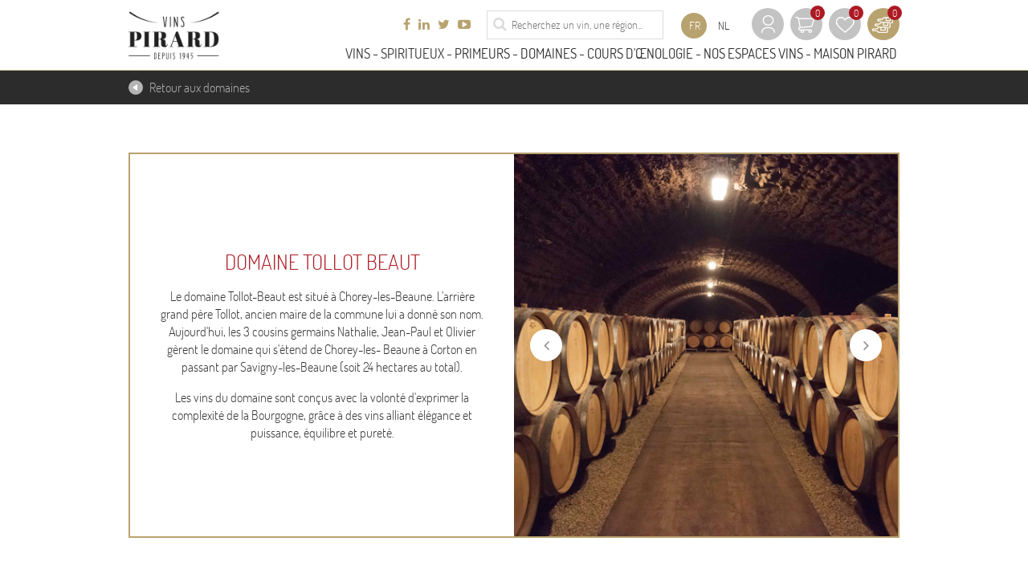

--- FILE ---
content_type: text/html; charset=UTF-8
request_url: https://vinspirard.be/domaines/domaine-tollot-beaut/
body_size: 22465
content:
<!DOCTYPE html><html lang="fr_FR"><head><meta charset="UTF-8"><meta http-equiv="Content-Type" content="text/html; charset=UTF-8"><meta http-equiv="X-UA-Compatible" content="IE=edge"><meta name="viewport" content="width=device-width, initial-scale=1.0"><link rel="pingback" href="https://vinspirard.be/xmlrpc.php">				<script type="text/javascript">document.documentElement.className = document.documentElement.className + ' yes-js js_active js'</script>
						<style>
				.wishlist_table .add_to_cart, a.add_to_wishlist.button.alt { border-radius: 16px; -moz-border-radius: 16px; -webkit-border-radius: 16px; }			</style>
		<meta name='robots' content='index, follow, max-image-preview:large, max-snippet:-1, max-video-preview:-1' />

<!-- Google Tag Manager for WordPress by gtm4wp.com -->
<script data-cfasync="false" data-pagespeed-no-defer>
	var gtm4wp_datalayer_name = "dataLayer";
	var dataLayer = dataLayer || [];
	const gtm4wp_use_sku_instead = 0;
	const gtm4wp_currency = 'EUR';
	const gtm4wp_product_per_impression = 0;
	const gtm4wp_clear_ecommerce = false;
	const gtm4wp_datalayer_max_timeout = 2000;
</script>
<!-- End Google Tag Manager for WordPress by gtm4wp.com -->
	<!-- This site is optimized with the Yoast SEO plugin v26.8 - https://yoast.com/product/yoast-seo-wordpress/ -->
	<title>Domaine Tollot Beaut Archives - Vins Pirard</title>
	<meta name="description" content="Dominant la ville de Beaune, le vignoble du « Clos du Roi » est classé en Premier Cru. Autrefois, il s&#039;agissait d&#039;une parcelle entourée d&#039;un mur de pierres sèches dont il ne reste que quelques vestiges. Le sol est argileux, très riche en fer, peu calcaire, avec beaucoup de cailloutis c&#039;est ce terroir spécifique qui…" />
	<link rel="canonical" href="https://vinspirard.be/domaines/domaine-tollot-beaut/" />
	<meta property="og:locale" content="fr_FR" />
	<meta property="og:type" content="article" />
	<meta property="og:title" content="Domaine Tollot Beaut Archives - Vins Pirard" />
	<meta property="og:description" content="Le domaine Tollot-Beaut est situé à Chorey-les-Beaune. L&#039;arrière grand père Tollot, ancien maire de la commune lui a donné son nom. Aujourd&#039;hui, les 3 cousins germains Nathalie, Jean-Paul et Olivier gèrent le domaine qui s&#039;étend de Chorey-les- Beaune à Corton en passant par Savigny-les-Beaune (soit 24 hectares au total). Les vins du domaine sont conçus avec la volonté d&#039;exprimer la complexité de la Bourgogne, grâce à des vins alliant élégance et puissance, équilibre et pureté." />
	<meta property="og:url" content="https://vinspirard.be/domaines/domaine-tollot-beaut/" />
	<meta property="og:site_name" content="Vins Pirard" />
	<meta name="twitter:card" content="summary_large_image" />
	<meta name="twitter:site" content="@vinspirard" />
	<script type="application/ld+json" class="yoast-schema-graph">{"@context":"https://schema.org","@graph":[{"@type":"CollectionPage","@id":"https://vinspirard.be/domaines/domaine-tollot-beaut/","url":"https://vinspirard.be/domaines/domaine-tollot-beaut/","name":"Domaine Tollot Beaut Archives - Vins Pirard","isPartOf":{"@id":"https://vinspirard.be/#website"},"primaryImageOfPage":{"@id":"https://vinspirard.be/domaines/domaine-tollot-beaut/#primaryimage"},"image":{"@id":"https://vinspirard.be/domaines/domaine-tollot-beaut/#primaryimage"},"thumbnailUrl":"https://vinspirard.be/wp-content/uploads/2020/11/C1041-17.png","breadcrumb":{"@id":"https://vinspirard.be/domaines/domaine-tollot-beaut/#breadcrumb"},"inLanguage":"fr-FR"},{"@type":"ImageObject","inLanguage":"fr-FR","@id":"https://vinspirard.be/domaines/domaine-tollot-beaut/#primaryimage","url":"https://vinspirard.be/wp-content/uploads/2020/11/C1041-17.png","contentUrl":"https://vinspirard.be/wp-content/uploads/2020/11/C1041-17.png","width":154,"height":445},{"@type":"BreadcrumbList","@id":"https://vinspirard.be/domaines/domaine-tollot-beaut/#breadcrumb","itemListElement":[{"@type":"ListItem","position":1,"name":"Accueil","item":"https://vinspirard.be/"},{"@type":"ListItem","position":2,"name":"Domaine Tollot Beaut"}]},{"@type":"WebSite","@id":"https://vinspirard.be/#website","url":"https://vinspirard.be/","name":"Vins Pirard","description":"Vins Pirard - Votre caviste de confiance depuis 1945 - Des vins de vignerons fiers de leur appellation. Vente au détail. Livraisons gratuites.","publisher":{"@id":"https://vinspirard.be/#organization"},"potentialAction":[{"@type":"SearchAction","target":{"@type":"EntryPoint","urlTemplate":"https://vinspirard.be/?s={search_term_string}"},"query-input":{"@type":"PropertyValueSpecification","valueRequired":true,"valueName":"search_term_string"}}],"inLanguage":"fr-FR"},{"@type":"Organization","@id":"https://vinspirard.be/#organization","name":"Vins Pirard","url":"https://vinspirard.be/","logo":{"@type":"ImageObject","inLanguage":"fr-FR","@id":"https://vinspirard.be/#/schema/logo/image/","url":"https://vinspirard.be/wp-content/uploads/2016/08/pirard_favicon.png","contentUrl":"https://vinspirard.be/wp-content/uploads/2016/08/pirard_favicon.png","width":512,"height":512,"caption":"Vins Pirard"},"image":{"@id":"https://vinspirard.be/#/schema/logo/image/"},"sameAs":["https://www.facebook.com/espacevin.pirard","https://x.com/vinspirard","https://www.linkedin.com/company/888213?trk=tyah&amp;amp;amp;trkInfo=clickedVertical:company,clickedEntityId:888213,idx:2-1-9,tarId:1474633181487,tas:pirard"]}]}</script>
	<!-- / Yoast SEO plugin. -->


<link rel='dns-prefetch' href='//static.addtoany.com' />
<link href='https://fonts.gstatic.com' crossorigin rel='preconnect' />
<link rel="alternate" type="application/rss+xml" title="Vins Pirard &raquo; Flux" href="https://vinspirard.be/feed/" />
<link rel="alternate" type="application/rss+xml" title="Vins Pirard &raquo; Flux des commentaires" href="https://vinspirard.be/comments/feed/" />
<link rel="alternate" type="application/rss+xml" title="Flux pour Vins Pirard &raquo; Domaine Tollot Beaut Vignerons" href="https://vinspirard.be/domaines/domaine-tollot-beaut/feed/" />
<style id='wp-img-auto-sizes-contain-inline-css' type='text/css'>
img:is([sizes=auto i],[sizes^="auto," i]){contain-intrinsic-size:3000px 1500px}
/*# sourceURL=wp-img-auto-sizes-contain-inline-css */
</style>
<style id='wp-emoji-styles-inline-css' type='text/css'>

	img.wp-smiley, img.emoji {
		display: inline !important;
		border: none !important;
		box-shadow: none !important;
		height: 1em !important;
		width: 1em !important;
		margin: 0 0.07em !important;
		vertical-align: -0.1em !important;
		background: none !important;
		padding: 0 !important;
	}
/*# sourceURL=wp-emoji-styles-inline-css */
</style>
<style id='wp-block-library-inline-css' type='text/css'>
:root{--wp-block-synced-color:#7a00df;--wp-block-synced-color--rgb:122,0,223;--wp-bound-block-color:var(--wp-block-synced-color);--wp-editor-canvas-background:#ddd;--wp-admin-theme-color:#007cba;--wp-admin-theme-color--rgb:0,124,186;--wp-admin-theme-color-darker-10:#006ba1;--wp-admin-theme-color-darker-10--rgb:0,107,160.5;--wp-admin-theme-color-darker-20:#005a87;--wp-admin-theme-color-darker-20--rgb:0,90,135;--wp-admin-border-width-focus:2px}@media (min-resolution:192dpi){:root{--wp-admin-border-width-focus:1.5px}}.wp-element-button{cursor:pointer}:root .has-very-light-gray-background-color{background-color:#eee}:root .has-very-dark-gray-background-color{background-color:#313131}:root .has-very-light-gray-color{color:#eee}:root .has-very-dark-gray-color{color:#313131}:root .has-vivid-green-cyan-to-vivid-cyan-blue-gradient-background{background:linear-gradient(135deg,#00d084,#0693e3)}:root .has-purple-crush-gradient-background{background:linear-gradient(135deg,#34e2e4,#4721fb 50%,#ab1dfe)}:root .has-hazy-dawn-gradient-background{background:linear-gradient(135deg,#faaca8,#dad0ec)}:root .has-subdued-olive-gradient-background{background:linear-gradient(135deg,#fafae1,#67a671)}:root .has-atomic-cream-gradient-background{background:linear-gradient(135deg,#fdd79a,#004a59)}:root .has-nightshade-gradient-background{background:linear-gradient(135deg,#330968,#31cdcf)}:root .has-midnight-gradient-background{background:linear-gradient(135deg,#020381,#2874fc)}:root{--wp--preset--font-size--normal:16px;--wp--preset--font-size--huge:42px}.has-regular-font-size{font-size:1em}.has-larger-font-size{font-size:2.625em}.has-normal-font-size{font-size:var(--wp--preset--font-size--normal)}.has-huge-font-size{font-size:var(--wp--preset--font-size--huge)}.has-text-align-center{text-align:center}.has-text-align-left{text-align:left}.has-text-align-right{text-align:right}.has-fit-text{white-space:nowrap!important}#end-resizable-editor-section{display:none}.aligncenter{clear:both}.items-justified-left{justify-content:flex-start}.items-justified-center{justify-content:center}.items-justified-right{justify-content:flex-end}.items-justified-space-between{justify-content:space-between}.screen-reader-text{border:0;clip-path:inset(50%);height:1px;margin:-1px;overflow:hidden;padding:0;position:absolute;width:1px;word-wrap:normal!important}.screen-reader-text:focus{background-color:#ddd;clip-path:none;color:#444;display:block;font-size:1em;height:auto;left:5px;line-height:normal;padding:15px 23px 14px;text-decoration:none;top:5px;width:auto;z-index:100000}html :where(.has-border-color){border-style:solid}html :where([style*=border-top-color]){border-top-style:solid}html :where([style*=border-right-color]){border-right-style:solid}html :where([style*=border-bottom-color]){border-bottom-style:solid}html :where([style*=border-left-color]){border-left-style:solid}html :where([style*=border-width]){border-style:solid}html :where([style*=border-top-width]){border-top-style:solid}html :where([style*=border-right-width]){border-right-style:solid}html :where([style*=border-bottom-width]){border-bottom-style:solid}html :where([style*=border-left-width]){border-left-style:solid}html :where(img[class*=wp-image-]){height:auto;max-width:100%}:where(figure){margin:0 0 1em}html :where(.is-position-sticky){--wp-admin--admin-bar--position-offset:var(--wp-admin--admin-bar--height,0px)}@media screen and (max-width:600px){html :where(.is-position-sticky){--wp-admin--admin-bar--position-offset:0px}}

/*# sourceURL=wp-block-library-inline-css */
</style><link rel='stylesheet' id='wc-blocks-style-css' href='https://vinspirard.be/wp-content/plugins/woocommerce/assets/client/blocks/wc-blocks.css?ver=wc-10.4.3' type='text/css' media='all' />
<style id='global-styles-inline-css' type='text/css'>
:root{--wp--preset--aspect-ratio--square: 1;--wp--preset--aspect-ratio--4-3: 4/3;--wp--preset--aspect-ratio--3-4: 3/4;--wp--preset--aspect-ratio--3-2: 3/2;--wp--preset--aspect-ratio--2-3: 2/3;--wp--preset--aspect-ratio--16-9: 16/9;--wp--preset--aspect-ratio--9-16: 9/16;--wp--preset--color--black: #000000;--wp--preset--color--cyan-bluish-gray: #abb8c3;--wp--preset--color--white: #ffffff;--wp--preset--color--pale-pink: #f78da7;--wp--preset--color--vivid-red: #cf2e2e;--wp--preset--color--luminous-vivid-orange: #ff6900;--wp--preset--color--luminous-vivid-amber: #fcb900;--wp--preset--color--light-green-cyan: #7bdcb5;--wp--preset--color--vivid-green-cyan: #00d084;--wp--preset--color--pale-cyan-blue: #8ed1fc;--wp--preset--color--vivid-cyan-blue: #0693e3;--wp--preset--color--vivid-purple: #9b51e0;--wp--preset--gradient--vivid-cyan-blue-to-vivid-purple: linear-gradient(135deg,rgb(6,147,227) 0%,rgb(155,81,224) 100%);--wp--preset--gradient--light-green-cyan-to-vivid-green-cyan: linear-gradient(135deg,rgb(122,220,180) 0%,rgb(0,208,130) 100%);--wp--preset--gradient--luminous-vivid-amber-to-luminous-vivid-orange: linear-gradient(135deg,rgb(252,185,0) 0%,rgb(255,105,0) 100%);--wp--preset--gradient--luminous-vivid-orange-to-vivid-red: linear-gradient(135deg,rgb(255,105,0) 0%,rgb(207,46,46) 100%);--wp--preset--gradient--very-light-gray-to-cyan-bluish-gray: linear-gradient(135deg,rgb(238,238,238) 0%,rgb(169,184,195) 100%);--wp--preset--gradient--cool-to-warm-spectrum: linear-gradient(135deg,rgb(74,234,220) 0%,rgb(151,120,209) 20%,rgb(207,42,186) 40%,rgb(238,44,130) 60%,rgb(251,105,98) 80%,rgb(254,248,76) 100%);--wp--preset--gradient--blush-light-purple: linear-gradient(135deg,rgb(255,206,236) 0%,rgb(152,150,240) 100%);--wp--preset--gradient--blush-bordeaux: linear-gradient(135deg,rgb(254,205,165) 0%,rgb(254,45,45) 50%,rgb(107,0,62) 100%);--wp--preset--gradient--luminous-dusk: linear-gradient(135deg,rgb(255,203,112) 0%,rgb(199,81,192) 50%,rgb(65,88,208) 100%);--wp--preset--gradient--pale-ocean: linear-gradient(135deg,rgb(255,245,203) 0%,rgb(182,227,212) 50%,rgb(51,167,181) 100%);--wp--preset--gradient--electric-grass: linear-gradient(135deg,rgb(202,248,128) 0%,rgb(113,206,126) 100%);--wp--preset--gradient--midnight: linear-gradient(135deg,rgb(2,3,129) 0%,rgb(40,116,252) 100%);--wp--preset--font-size--small: 13px;--wp--preset--font-size--medium: 20px;--wp--preset--font-size--large: 36px;--wp--preset--font-size--x-large: 42px;--wp--preset--spacing--20: 0.44rem;--wp--preset--spacing--30: 0.67rem;--wp--preset--spacing--40: 1rem;--wp--preset--spacing--50: 1.5rem;--wp--preset--spacing--60: 2.25rem;--wp--preset--spacing--70: 3.38rem;--wp--preset--spacing--80: 5.06rem;--wp--preset--shadow--natural: 6px 6px 9px rgba(0, 0, 0, 0.2);--wp--preset--shadow--deep: 12px 12px 50px rgba(0, 0, 0, 0.4);--wp--preset--shadow--sharp: 6px 6px 0px rgba(0, 0, 0, 0.2);--wp--preset--shadow--outlined: 6px 6px 0px -3px rgb(255, 255, 255), 6px 6px rgb(0, 0, 0);--wp--preset--shadow--crisp: 6px 6px 0px rgb(0, 0, 0);}:where(.is-layout-flex){gap: 0.5em;}:where(.is-layout-grid){gap: 0.5em;}body .is-layout-flex{display: flex;}.is-layout-flex{flex-wrap: wrap;align-items: center;}.is-layout-flex > :is(*, div){margin: 0;}body .is-layout-grid{display: grid;}.is-layout-grid > :is(*, div){margin: 0;}:where(.wp-block-columns.is-layout-flex){gap: 2em;}:where(.wp-block-columns.is-layout-grid){gap: 2em;}:where(.wp-block-post-template.is-layout-flex){gap: 1.25em;}:where(.wp-block-post-template.is-layout-grid){gap: 1.25em;}.has-black-color{color: var(--wp--preset--color--black) !important;}.has-cyan-bluish-gray-color{color: var(--wp--preset--color--cyan-bluish-gray) !important;}.has-white-color{color: var(--wp--preset--color--white) !important;}.has-pale-pink-color{color: var(--wp--preset--color--pale-pink) !important;}.has-vivid-red-color{color: var(--wp--preset--color--vivid-red) !important;}.has-luminous-vivid-orange-color{color: var(--wp--preset--color--luminous-vivid-orange) !important;}.has-luminous-vivid-amber-color{color: var(--wp--preset--color--luminous-vivid-amber) !important;}.has-light-green-cyan-color{color: var(--wp--preset--color--light-green-cyan) !important;}.has-vivid-green-cyan-color{color: var(--wp--preset--color--vivid-green-cyan) !important;}.has-pale-cyan-blue-color{color: var(--wp--preset--color--pale-cyan-blue) !important;}.has-vivid-cyan-blue-color{color: var(--wp--preset--color--vivid-cyan-blue) !important;}.has-vivid-purple-color{color: var(--wp--preset--color--vivid-purple) !important;}.has-black-background-color{background-color: var(--wp--preset--color--black) !important;}.has-cyan-bluish-gray-background-color{background-color: var(--wp--preset--color--cyan-bluish-gray) !important;}.has-white-background-color{background-color: var(--wp--preset--color--white) !important;}.has-pale-pink-background-color{background-color: var(--wp--preset--color--pale-pink) !important;}.has-vivid-red-background-color{background-color: var(--wp--preset--color--vivid-red) !important;}.has-luminous-vivid-orange-background-color{background-color: var(--wp--preset--color--luminous-vivid-orange) !important;}.has-luminous-vivid-amber-background-color{background-color: var(--wp--preset--color--luminous-vivid-amber) !important;}.has-light-green-cyan-background-color{background-color: var(--wp--preset--color--light-green-cyan) !important;}.has-vivid-green-cyan-background-color{background-color: var(--wp--preset--color--vivid-green-cyan) !important;}.has-pale-cyan-blue-background-color{background-color: var(--wp--preset--color--pale-cyan-blue) !important;}.has-vivid-cyan-blue-background-color{background-color: var(--wp--preset--color--vivid-cyan-blue) !important;}.has-vivid-purple-background-color{background-color: var(--wp--preset--color--vivid-purple) !important;}.has-black-border-color{border-color: var(--wp--preset--color--black) !important;}.has-cyan-bluish-gray-border-color{border-color: var(--wp--preset--color--cyan-bluish-gray) !important;}.has-white-border-color{border-color: var(--wp--preset--color--white) !important;}.has-pale-pink-border-color{border-color: var(--wp--preset--color--pale-pink) !important;}.has-vivid-red-border-color{border-color: var(--wp--preset--color--vivid-red) !important;}.has-luminous-vivid-orange-border-color{border-color: var(--wp--preset--color--luminous-vivid-orange) !important;}.has-luminous-vivid-amber-border-color{border-color: var(--wp--preset--color--luminous-vivid-amber) !important;}.has-light-green-cyan-border-color{border-color: var(--wp--preset--color--light-green-cyan) !important;}.has-vivid-green-cyan-border-color{border-color: var(--wp--preset--color--vivid-green-cyan) !important;}.has-pale-cyan-blue-border-color{border-color: var(--wp--preset--color--pale-cyan-blue) !important;}.has-vivid-cyan-blue-border-color{border-color: var(--wp--preset--color--vivid-cyan-blue) !important;}.has-vivid-purple-border-color{border-color: var(--wp--preset--color--vivid-purple) !important;}.has-vivid-cyan-blue-to-vivid-purple-gradient-background{background: var(--wp--preset--gradient--vivid-cyan-blue-to-vivid-purple) !important;}.has-light-green-cyan-to-vivid-green-cyan-gradient-background{background: var(--wp--preset--gradient--light-green-cyan-to-vivid-green-cyan) !important;}.has-luminous-vivid-amber-to-luminous-vivid-orange-gradient-background{background: var(--wp--preset--gradient--luminous-vivid-amber-to-luminous-vivid-orange) !important;}.has-luminous-vivid-orange-to-vivid-red-gradient-background{background: var(--wp--preset--gradient--luminous-vivid-orange-to-vivid-red) !important;}.has-very-light-gray-to-cyan-bluish-gray-gradient-background{background: var(--wp--preset--gradient--very-light-gray-to-cyan-bluish-gray) !important;}.has-cool-to-warm-spectrum-gradient-background{background: var(--wp--preset--gradient--cool-to-warm-spectrum) !important;}.has-blush-light-purple-gradient-background{background: var(--wp--preset--gradient--blush-light-purple) !important;}.has-blush-bordeaux-gradient-background{background: var(--wp--preset--gradient--blush-bordeaux) !important;}.has-luminous-dusk-gradient-background{background: var(--wp--preset--gradient--luminous-dusk) !important;}.has-pale-ocean-gradient-background{background: var(--wp--preset--gradient--pale-ocean) !important;}.has-electric-grass-gradient-background{background: var(--wp--preset--gradient--electric-grass) !important;}.has-midnight-gradient-background{background: var(--wp--preset--gradient--midnight) !important;}.has-small-font-size{font-size: var(--wp--preset--font-size--small) !important;}.has-medium-font-size{font-size: var(--wp--preset--font-size--medium) !important;}.has-large-font-size{font-size: var(--wp--preset--font-size--large) !important;}.has-x-large-font-size{font-size: var(--wp--preset--font-size--x-large) !important;}
/*# sourceURL=global-styles-inline-css */
</style>

<style id='classic-theme-styles-inline-css' type='text/css'>
/*! This file is auto-generated */
.wp-block-button__link{color:#fff;background-color:#32373c;border-radius:9999px;box-shadow:none;text-decoration:none;padding:calc(.667em + 2px) calc(1.333em + 2px);font-size:1.125em}.wp-block-file__button{background:#32373c;color:#fff;text-decoration:none}
/*# sourceURL=/wp-includes/css/classic-themes.min.css */
</style>
<link rel='stylesheet' id='wp-components-css' href='https://vinspirard.be/wp-includes/css/dist/components/style.min.css?ver=491d416087103eafece23868d76d64ce' type='text/css' media='all' />
<link rel='stylesheet' id='wp-preferences-css' href='https://vinspirard.be/wp-includes/css/dist/preferences/style.min.css?ver=491d416087103eafece23868d76d64ce' type='text/css' media='all' />
<link rel='stylesheet' id='wp-block-editor-css' href='https://vinspirard.be/wp-includes/css/dist/block-editor/style.min.css?ver=491d416087103eafece23868d76d64ce' type='text/css' media='all' />
<link rel='stylesheet' id='popup-maker-block-library-style-css' href='https://vinspirard.be/wp-content/plugins/popup-maker/dist/packages/block-library-style.css?ver=dbea705cfafe089d65f1' type='text/css' media='all' />
<link rel='stylesheet' id='woocommerce-layout-css' href='https://vinspirard.be/wp-content/plugins/woocommerce/assets/css/woocommerce-layout.css?ver=10.4.3' type='text/css' media='all' />
<link rel='stylesheet' id='woocommerce-smallscreen-css' href='https://vinspirard.be/wp-content/plugins/woocommerce/assets/css/woocommerce-smallscreen.css?ver=10.4.3' type='text/css' media='only screen and (max-width: 768px)' />
<link rel='stylesheet' id='woocommerce-general-css' href='https://vinspirard.be/wp-content/plugins/woocommerce/assets/css/woocommerce.css?ver=10.4.3' type='text/css' media='all' />
<style id='woocommerce-inline-inline-css' type='text/css'>
.woocommerce form .form-row .required { visibility: visible; }
/*# sourceURL=woocommerce-inline-inline-css */
</style>
<link rel='stylesheet' id='woocommerce_prettyPhoto_css-css' href='https://vinspirard.be/wp-content/plugins/woocommerce/assets/css/prettyPhoto.css?ver=10.4.3' type='text/css' media='all' />
<link rel='stylesheet' id='jquery-selectBox-css' href='https://vinspirard.be/wp-content/plugins/yith-woocommerce-wishlist-premium/assets/css/jquery.selectBox.css?ver=1.2.0' type='text/css' media='all' />
<link rel='stylesheet' id='yith-wcwl-main-css' href='https://vinspirard.be/wp-content/plugins/yith-woocommerce-wishlist-premium/assets/css/style.css?ver=2.1.2' type='text/css' media='all' />
<link rel='stylesheet' id='yith-wcwl-font-awesome-css' href='https://vinspirard.be/wp-content/plugins/yith-woocommerce-wishlist-premium/assets/css/font-awesome.min.css?ver=4.7.0' type='text/css' media='all' />
<link rel='stylesheet' id='bundle.css-css' href='https://vinspirard.be/wp-content/themes/syltaen/build/css/bundle.css?ver=1753688343' type='text/css' media='all' />
<link rel='stylesheet' id='addtoany-css' href='https://vinspirard.be/wp-content/plugins/add-to-any/addtoany.min.css?ver=1.16' type='text/css' media='all' />
<script data-rocketlazyloadscript='[data-uri]' type="text/javascript" id="addtoany-core-js-before"></script>
<script data-rocketlazyloadscript='https://static.addtoany.com/menu/page.js' type="text/javascript" defer  id="addtoany-core-js"></script>
<script type="text/javascript" src="https://vinspirard.be/wp-includes/js/jquery/jquery.min.js?ver=3.7.1" id="jquery-core-js"></script>
<script type="text/javascript" src="https://vinspirard.be/wp-includes/js/jquery/jquery-migrate.min.js?ver=3.4.1" id="jquery-migrate-js"></script>
<script data-rocketlazyloadscript='https://vinspirard.be/wp-content/plugins/add-to-any/addtoany.min.js?ver=1.1' type="text/javascript" defer  id="addtoany-jquery-js"></script>
<script type="text/javascript" src="https://vinspirard.be/wp-content/plugins/woocommerce/assets/js/jquery-blockui/jquery.blockUI.min.js?ver=2.7.0-wc.10.4.3" id="wc-jquery-blockui-js" defer="defer" data-wp-strategy="defer"></script>
<script type="text/javascript" id="wc-add-to-cart-js-extra">
/* <![CDATA[ */
var wc_add_to_cart_params = {"ajax_url":"/wp-admin/admin-ajax.php","wc_ajax_url":"/?wc-ajax=%%endpoint%%","i18n_view_cart":"Voir le panier","cart_url":"https://vinspirard.be/panier/","is_cart":"","cart_redirect_after_add":"no"};
//# sourceURL=wc-add-to-cart-js-extra
/* ]]> */
</script>
<script type="text/javascript" src="https://vinspirard.be/wp-content/plugins/woocommerce/assets/js/frontend/add-to-cart.min.js?ver=10.4.3" id="wc-add-to-cart-js" defer="defer" data-wp-strategy="defer"></script>
<script type="text/javascript" src="https://vinspirard.be/wp-content/plugins/woocommerce/assets/js/js-cookie/js.cookie.min.js?ver=2.1.4-wc.10.4.3" id="wc-js-cookie-js" defer="defer" data-wp-strategy="defer"></script>
<script type="text/javascript" id="woocommerce-js-extra">
/* <![CDATA[ */
var woocommerce_params = {"ajax_url":"/wp-admin/admin-ajax.php","wc_ajax_url":"/?wc-ajax=%%endpoint%%","i18n_password_show":"Afficher le mot de passe","i18n_password_hide":"Masquer le mot de passe"};
//# sourceURL=woocommerce-js-extra
/* ]]> */
</script>
<script type="text/javascript" src="https://vinspirard.be/wp-content/plugins/woocommerce/assets/js/frontend/woocommerce.min.js?ver=10.4.3" id="woocommerce-js" defer="defer" data-wp-strategy="defer"></script>
<script type="text/javascript" src="https://vinspirard.be/wp-content/plugins/woocommerce/assets/js/prettyPhoto/jquery.prettyPhoto.min.js?ver=3.1.6-wc.10.4.3" id="wc-prettyPhoto-js" defer="defer" data-wp-strategy="defer"></script>
<link rel="https://api.w.org/" href="https://vinspirard.be/wp-json/" /><link rel="EditURI" type="application/rsd+xml" title="RSD" href="https://vinspirard.be/xmlrpc.php?rsd" />


<!-- This website runs the Product Feed PRO for WooCommerce by AdTribes.io plugin - version woocommercesea_option_installed_version -->
<style type="text/css">
.qtranxs_flag_fr {background-image: url(https://vinspirard.be/wp-content/plugins/qtranslate-xt/flags/fr.png); background-repeat: no-repeat;}
.qtranxs_flag_nl {background-image: url(https://vinspirard.be/wp-content/plugins/qtranslate-xt/flags/nl.png); background-repeat: no-repeat;}
</style>
<link hreflang="fr" href="https://vinspirard.be/domaines/domaine-tollot-beaut/" rel="alternate" />
<link hreflang="nl" href="https://vinspirard.be/nl/domaines/domaine-tollot-beaut/" rel="alternate" />
<link hreflang="x-default" href="https://vinspirard.be/domaines/domaine-tollot-beaut/" rel="alternate" />
<meta name="generator" content="qTranslate-XT 3.6.2" />

<!-- Google Tag Manager for WordPress by gtm4wp.com -->
<!-- GTM Container placement set to footer -->
<script data-cfasync="false" data-pagespeed-no-defer type="text/javascript">
	var dataLayer_content = {"visitorLoginState":"logged-out","visitorType":"visitor-logged-out","visitorEmail":"","visitorEmailHash":"","visitorRegistrationDate":"","pagePostType":"product","pagePostType2":"tax-product","pageCategory":[],"browserName":"","browserVersion":"","browserEngineName":"","browserEngineVersion":"","osName":"","osVersion":"","deviceType":"bot","deviceManufacturer":"","deviceModel":""};
	dataLayer.push( dataLayer_content );
</script>
<script data-rocketlazyloadscript='[data-uri]' data-cfasync="false" data-pagespeed-no-defer type="text/javascript"></script>
<!-- End Google Tag Manager for WordPress by gtm4wp.com -->	<noscript><style>.woocommerce-product-gallery{ opacity: 1 !important; }</style></noscript>
	<link rel="icon" href="https://vinspirard.be/wp-content/uploads/2016/10/cropped-pirard_favicon-150x150.png" sizes="32x32" />
<link rel="icon" href="https://vinspirard.be/wp-content/uploads/2016/10/cropped-pirard_favicon-300x300.png" sizes="192x192" />
<link rel="apple-touch-icon" href="https://vinspirard.be/wp-content/uploads/2016/10/cropped-pirard_favicon-180x180.png" />
<meta name="msapplication-TileImage" content="https://vinspirard.be/wp-content/uploads/2016/10/cropped-pirard_favicon-300x300.png" />
<link rel='stylesheet' id='woocommercebulkdiscount-style-css' href='https://vinspirard.be/wp-content/plugins/woocommerce-bulk-discount/css/style.css?ver=491d416087103eafece23868d76d64ce' type='text/css' media='all' />
</head><body class="archive tax-growers term-domaine-tollot-beaut term-779 wp-theme-syltaen theme-syltaen woocommerce woocommerce-page woocommerce-no-js tax tax--domaine-tollot-beaut"><header class="site-header" role="banner"><div class="container"><div class="site-header__brand"><a class="site-header__brand__logo" href="https://vinspirard.be" rel="home"><img src="https://vinspirard.be/wp-content/uploads/2016/08/pirard_logo.png" alt="Vins Pirard"></a></div><div class="site-header__top"><nav class="social"><ul><li><a href="//www.facebook.com/vinspirard" target="_blank"><i class="fa fa-facebook" aria-hidden="true"></i><span>Facebook</span></a></li><li><a href="//www.linkedin.com/company/888213?trk=tyah&amp;trkInfo=clickedVertical%3Acompany%2CclickedEntityId%3A888213%2Cidx%3A2-1-9%2CtarId%3A1474633181487%2Ctas%3Apirard" target="_blank"><i class="fa fa-linkedin" aria-hidden="true"></i><span>LinkedIn</span></a></li><li><a href="//twitter.com/vinspirard" target="_blank"><i class="fa fa-twitter" aria-hidden="true"></i><span>Twitter</span></a></li><li><a href="//www.youtube.com/watch?v=MQ7FT7wo5yw&amp;t=45s" target="_blank"><i class="fa fa-youtube-play" aria-hidden="true"></i><span>Youtube</span></a></li></ul></nav><form class="site-header__search" action="https://vinspirard.be/produits/#search"><input class="site-header__search__input" type="search" name="s" placeholder="Recherchez un vin, une région..."></form><nav class="site-header__lang lang-menu"><ul id="menu-langues" class="menu"><li id="menu-item-3596" class="qtranxs-lang-menu qtranxs-lang-menu-fr menu-item menu-item-type-custom menu-item-object-custom menu-item-has-children menu-item-3596"><a href="#" title="FR">Langue :&nbsp;<img src="https://vinspirard.be/wp-content/plugins/qtranslate-xt/flags/fr.png" alt="FR" /></a>
<ul class="sub-menu">
	<li id="menu-item-3597" class="qtranxs-lang-menu-item qtranxs-lang-menu-item-fr menu-item menu-item-type-custom menu-item-object-custom menu-item-3597"><a href="https://vinspirard.be/domaines/domaine-tollot-beaut/" title="FR"><img src="https://vinspirard.be/wp-content/plugins/qtranslate-xt/flags/fr.png" alt="FR" />&nbsp;FR</a></li>
	<li id="menu-item-3598" class="qtranxs-lang-menu-item qtranxs-lang-menu-item-nl menu-item menu-item-type-custom menu-item-object-custom menu-item-3598"><a href="https://vinspirard.be/nl/domaines/domaine-tollot-beaut/" title="NL"><img src="https://vinspirard.be/wp-content/plugins/qtranslate-xt/flags/nl.png" alt="NL" />&nbsp;NL</a></li>
</ul>
</li>
</ul></nav><nav id="woo-menu"><ul><li class="profile"><a href="https://vinspirard.be/mon-compte/"><span class="tooltip">Profil</span></a></li><li class="cart"><a href="https://vinspirard.be/panier/"><span class="tooltip">Panier</span><span class="count">0</span></a></li><li class="wish"><a href="https://vinspirard.be/wishlist/"><span class="tooltip">Wishlist</span><span class="count">0</span></a></li><li class="earlywineslist"><a href="https://vinspirard.be/primeurs/"><span class="tooltip">Wishlist Primeurs</span><span class="count">0</span></a></li></ul></nav></div><nav class="site-header__menu"><ul id="menu-menu-principal" class="menu"><li id="menu-item-1205" class="menu-item menu-item-type-custom menu-item-object-custom menu-item-1205"><a href="https://vinspirard.be/produits/?formats=classic">Vins</a></li>
<li id="menu-item-273" class="menu-item menu-item-type-custom menu-item-object-custom menu-item-273"><a href="https://vinspirard.be/produits/?liquor">Spiritueux</a></li>
<li id="menu-item-181298" class="menu-item menu-item-type-post_type menu-item-object-page menu-item-181298"><a href="https://vinspirard.be/bordeaux-millesime-2024/">Primeurs</a></li>
<li id="menu-item-127121" class="menu-item menu-item-type-post_type menu-item-object-page menu-item-127121"><a href="https://vinspirard.be/domaines/">Domaines</a></li>
<li id="menu-item-39" class="menu-item menu-item-type-post_type menu-item-object-page menu-item-39"><a href="https://vinspirard.be/oenologie/">Cours d'œnologie</a></li>
<li id="menu-item-87148" class="menu-item menu-item-type-post_type menu-item-object-page menu-item-87148"><a href="https://vinspirard.be/nos-espaces-vins/">Nos espaces vins</a></li>
<li id="menu-item-42" class="menu-item menu-item-type-post_type menu-item-object-page menu-item-42"><a href="https://vinspirard.be/maison-pirard/">Maison pirard</a></li>
</ul></nav><div id="mobile-menu-trigger">Afficher le menu</div></div></header><nav id="mobile-menu"><header><div class="container">Vins Pirard</div></header><div class="scrollable"><div class="container"><ul id="menu-menu-principal" class="menu"><li id="menu-item-1205" class="menu-item menu-item-type-custom menu-item-object-custom menu-item-1205"><a href="https://vinspirard.be/produits/?formats=classic">Vins</a></li>
<li id="menu-item-273" class="menu-item menu-item-type-custom menu-item-object-custom menu-item-273"><a href="https://vinspirard.be/produits/?liquor">Spiritueux</a></li>
<li id="menu-item-181298" class="menu-item menu-item-type-post_type menu-item-object-page menu-item-181298"><a href="https://vinspirard.be/bordeaux-millesime-2024/">Primeurs</a></li>
<li id="menu-item-127121" class="menu-item menu-item-type-post_type menu-item-object-page menu-item-127121"><a href="https://vinspirard.be/domaines/">Domaines</a></li>
<li id="menu-item-39" class="menu-item menu-item-type-post_type menu-item-object-page menu-item-39"><a href="https://vinspirard.be/oenologie/">Cours d'œnologie</a></li>
<li id="menu-item-87148" class="menu-item menu-item-type-post_type menu-item-object-page menu-item-87148"><a href="https://vinspirard.be/nos-espaces-vins/">Nos espaces vins</a></li>
<li id="menu-item-42" class="menu-item menu-item-type-post_type menu-item-object-page menu-item-42"><a href="https://vinspirard.be/maison-pirard/">Maison pirard</a></li>
</ul><div class="lang-menu"><ul id="menu-langues" class="menu"><li id="menu-item-3596" class="qtranxs-lang-menu qtranxs-lang-menu-fr menu-item menu-item-type-custom menu-item-object-custom menu-item-has-children menu-item-3596"><a href="#" title="FR">Langue :&nbsp;<img src="https://vinspirard.be/wp-content/plugins/qtranslate-xt/flags/fr.png" alt="FR" /></a>
<ul class="sub-menu">
	<li id="menu-item-3597" class="qtranxs-lang-menu-item qtranxs-lang-menu-item-fr menu-item menu-item-type-custom menu-item-object-custom menu-item-3597"><a href="https://vinspirard.be/domaines/domaine-tollot-beaut/" title="FR"><img src="https://vinspirard.be/wp-content/plugins/qtranslate-xt/flags/fr.png" alt="FR" />&nbsp;FR</a></li>
	<li id="menu-item-3598" class="qtranxs-lang-menu-item qtranxs-lang-menu-item-nl menu-item menu-item-type-custom menu-item-object-custom menu-item-3598"><a href="https://vinspirard.be/nl/domaines/domaine-tollot-beaut/" title="NL"><img src="https://vinspirard.be/wp-content/plugins/qtranslate-xt/flags/nl.png" alt="NL" />&nbsp;NL</a></li>
</ul>
</li>
</ul></div></div></div></nav><main class="site-main" role="main"><section id="product-intro"><div class="container"><a class="products-archive" href="https://vinspirard.be/domaines/">Retour aux domaines</a></div></section><section><div class="container"><div class="tax-growers__presentation"><div class="tax-growers__presentation__col tax-growers__presentation__col--content"><div class="tax-growers__presentation__content"><h1 class="tax-growers__presentation__title">Domaine Tollot Beaut</h1><p>Le domaine Tollot-Beaut est situé à Chorey-les-Beaune. L'arrière grand père Tollot, ancien maire de la commune lui a donné son nom. Aujourd'hui, les 3 cousins germains Nathalie, Jean-Paul et Olivier gèrent le domaine qui s'étend de Chorey-les- Beaune à Corton en passant par Savigny-les-Beaune (soit 24 hectares au total).</p>
<p>Les vins du domaine sont conçus avec la volonté d'exprimer la complexité de la Bourgogne, grâce à des vins alliant élégance et puissance, équilibre et pureté.</p></div></div><div class="tax-growers__presentation__col tax-growers__presentation__col--gallery"><ul class="tax-growers__presentation__gallery"><li class="tax-growers__presentation__gallery__item" style="background-image: url(https://vinspirard.be/wp-content/uploads/2022/04/Tollot_2-®CiciOlsson-livre.jpg);"></li><li class="tax-growers__presentation__gallery__item" style="background-image: url(https://vinspirard.be/wp-content/uploads/2022/04/Tollot_1-®CiciOlsson-livre.jpg);"></li></ul></div></div><h2 class="tax-growers__productstitle">Découvrez la sélection du domaine</h2><ul class="unstyled archive-products archive-products--centered flex-justify-center"><li class="gr-3 gr-12-xs"><article class="card-product post-85656 product type-product status-publish has-post-thumbnail product_cat-non-classe colors-rouge colors-rouge-ample-et-genereux regions-bourgogne-france regions-france pairings-grillades pairings-plaisir-de-la-degustation-2 pairings-volaille-en-sauce grapes-pinot-noir growers-domaine-tollot-beaut designation-beaune-1er-cru vintages-1372 formats-classic first instock shipping-taxable purchasable product-type-simple"><a class="card-product__visual" href="https://vinspirard.be/produit/2021-beaune-1er-cru-le-clos-du-roi-domaine-tollot-beaut/" target="_blank"><img width="154" height="445" src="https://vinspirard.be/wp-content/uploads/2020/11/C1041-17.png" class="attachment-500x size-500x wp-post-image" alt="" decoding="async" loading="lazy" srcset="https://vinspirard.be/wp-content/uploads/2020/11/C1041-17.png 154w, https://vinspirard.be/wp-content/uploads/2020/11/C1041-17-104x300.png 104w, https://vinspirard.be/wp-content/uploads/2020/11/C1041-17-52x150.png 52w" sizes="auto, (max-width: 154px) 100vw, 154px" /><ul class="product-tags"></ul></a><h3 class="card-product__name"><a href="https://vinspirard.be/produit/2021-beaune-1er-cru-le-clos-du-roi-domaine-tollot-beaut/" target="_blank">2021 BEAUNE 1er Cru Le Clos du Roi Domaine TOLLOT-BEAUT</a></h3><p class="card-product__price"><span class="woocommerce-Price-amount amount"><bdi>82,00<span class="woocommerce-Price-currencySymbol">&euro;</span></bdi></span></p><p class="card-product__view"><a href="https://vinspirard.be/produit/2021-beaune-1er-cru-le-clos-du-roi-domaine-tollot-beaut/" target="_blank">Voir la fiche de ce vin</a></p><div class="card-product__actions"><div class="product-actions"><div class="cart-action  not-incart"><a class="added_to_cart" title="Voir Panier" href="https://vinspirard.be/panier/">Voir Panier</a><a class="add_to_cart_button" data-price="82.00" data-product="85656" data-quantity="1" title="Ajouter au panier" href="https://vinspirard.be/panier/?add-to-cart=85656">Ajouter au panier</a></div><div class="wishlist-action  not-inwishlist"><a class="added_to_wishlist" title="Voir la wishlist" href="https://vinspirard.be/wishlist/">Voir la wishlist</a><a class="add_to_wishlist_button" data-price="82.00" data-product="85656" title="Ajouter à la wishlist">Ajouter à la wishlist</a></div></div></div></article></li><li class="gr-3 gr-12-xs"><article class="card-product post-78132 product type-product status-publish has-post-thumbnail product_cat-non-classe colors-rouge colors-rouge-souple-et-rond regions-bourgogne-france regions-france pairings-grillades pairings-plaisir-de-la-degustation-2 pairings-poissons-7 pairings-volaille-en-sauce grapes-pinot-noir growers-domaine-tollot-beaut designation-savigny-les-beaune-1er-cru vintages-1372 formats-classic  instock shipping-taxable purchasable product-type-simple"><a class="card-product__visual" href="https://vinspirard.be/produit/2021-savigny-champ-chevrey-1er-cru-monopole-du-domaine-domaine-tollot-beaut/" target="_blank"><img width="492" height="1500" src="https://vinspirard.be/wp-content/uploads/2020/05/C1650-17.png" class="attachment-500x size-500x wp-post-image" alt="" decoding="async" loading="lazy" srcset="https://vinspirard.be/wp-content/uploads/2020/05/C1650-17.png 492w, https://vinspirard.be/wp-content/uploads/2020/05/C1650-17-98x300.png 98w, https://vinspirard.be/wp-content/uploads/2020/05/C1650-17-336x1024.png 336w, https://vinspirard.be/wp-content/uploads/2020/05/C1650-17-49x150.png 49w" sizes="auto, (max-width: 492px) 100vw, 492px" /><ul class="product-tags"></ul></a><h3 class="card-product__name"><a href="https://vinspirard.be/produit/2021-savigny-champ-chevrey-1er-cru-monopole-du-domaine-domaine-tollot-beaut/" target="_blank">2021 SAVIGNY CHAMP CHEVREY 1er cru Monopole du domaine Domaine TOLLOT-BEAUT</a></h3><p class="card-product__price"><span class="woocommerce-Price-amount amount"><bdi>58,00<span class="woocommerce-Price-currencySymbol">&euro;</span></bdi></span></p><p class="card-product__view"><a href="https://vinspirard.be/produit/2021-savigny-champ-chevrey-1er-cru-monopole-du-domaine-domaine-tollot-beaut/" target="_blank">Voir la fiche de ce vin</a></p><div class="card-product__actions"><div class="product-actions"><div class="cart-action  not-incart"><a class="added_to_cart" title="Voir Panier" href="https://vinspirard.be/panier/">Voir Panier</a><a class="add_to_cart_button" data-price="58.00" data-product="78132" data-quantity="1" title="Ajouter au panier" href="https://vinspirard.be/panier/?add-to-cart=78132">Ajouter au panier</a></div><div class="wishlist-action  not-inwishlist"><a class="added_to_wishlist" title="Voir la wishlist" href="https://vinspirard.be/wishlist/">Voir la wishlist</a><a class="add_to_wishlist_button" data-price="58.00" data-product="78132" title="Ajouter à la wishlist">Ajouter à la wishlist</a></div></div></div></article></li><li class="gr-3 gr-12-xs"><article class="card-product post-79172 product type-product status-publish has-post-thumbnail product_cat-non-classe colors-rouge colors-rouge-ample-et-genereux regions-bourgogne-france regions-france pairings-lapin pairings-plaisir-de-la-degustation-2 pairings-volaille grapes-pinot-noir growers-domaine-tollot-beaut designation-savigny-les-beaune-1er-cru-2 vintages-1372 formats-classic  instock shipping-taxable purchasable product-type-simple"><a class="card-product__visual" href="https://vinspirard.be/produit/2021-savigny-lavieres-1er-cru-domaine-tollot-beaut/" target="_blank"><img width="479" height="1500" src="https://vinspirard.be/wp-content/uploads/2020/06/C1655-17.png" class="attachment-500x size-500x wp-post-image" alt="" decoding="async" loading="lazy" srcset="https://vinspirard.be/wp-content/uploads/2020/06/C1655-17.png 479w, https://vinspirard.be/wp-content/uploads/2020/06/C1655-17-96x300.png 96w, https://vinspirard.be/wp-content/uploads/2020/06/C1655-17-327x1024.png 327w, https://vinspirard.be/wp-content/uploads/2020/06/C1655-17-48x150.png 48w" sizes="auto, (max-width: 479px) 100vw, 479px" /><ul class="product-tags"></ul></a><h3 class="card-product__name"><a href="https://vinspirard.be/produit/2021-savigny-lavieres-1er-cru-domaine-tollot-beaut/" target="_blank">2021 SAVIGNY LAVIERES 1er cru Domaine TOLLOT-BEAUT</a></h3><p class="card-product__price"><span class="woocommerce-Price-amount amount"><bdi>58,00<span class="woocommerce-Price-currencySymbol">&euro;</span></bdi></span></p><p class="card-product__view"><a href="https://vinspirard.be/produit/2021-savigny-lavieres-1er-cru-domaine-tollot-beaut/" target="_blank">Voir la fiche de ce vin</a></p><div class="card-product__actions"><div class="product-actions"><div class="cart-action  not-incart"><a class="added_to_cart" title="Voir Panier" href="https://vinspirard.be/panier/">Voir Panier</a><a class="add_to_cart_button" data-price="58.00" data-product="79172" data-quantity="1" title="Ajouter au panier" href="https://vinspirard.be/panier/?add-to-cart=79172">Ajouter au panier</a></div><div class="wishlist-action  not-inwishlist"><a class="added_to_wishlist" title="Voir la wishlist" href="https://vinspirard.be/wishlist/">Voir la wishlist</a><a class="add_to_wishlist_button" data-price="58.00" data-product="79172" title="Ajouter à la wishlist">Ajouter à la wishlist</a></div></div></div></article></li><li class="gr-3 gr-12-xs"><article class="card-product post-61271 product type-product status-publish has-post-thumbnail product_cat-non-classe colors-rouge colors-rouge-ample-et-genereux regions-bourgogne-france regions-france pairings-poissons-7 pairings-volaille grapes-pinot-noir growers-domaine-tollot-beaut designation-aloxe-corton vintages-1432 formats-classic last instock shipping-taxable purchasable product-type-simple"><a class="card-product__visual" href="https://vinspirard.be/produit/2022-aloxe-corton-domaine-tollot-beaut/" target="_blank"><img width="475" height="1500" src="https://vinspirard.be/wp-content/uploads/2019/12/C1015-19.png" class="attachment-500x size-500x wp-post-image" alt="" decoding="async" loading="lazy" srcset="https://vinspirard.be/wp-content/uploads/2019/12/C1015-19.png 475w, https://vinspirard.be/wp-content/uploads/2019/12/C1015-19-95x300.png 95w, https://vinspirard.be/wp-content/uploads/2019/12/C1015-19-324x1024.png 324w" sizes="auto, (max-width: 475px) 100vw, 475px" /><ul class="product-tags"></ul></a><h3 class="card-product__name"><a href="https://vinspirard.be/produit/2022-aloxe-corton-domaine-tollot-beaut/" target="_blank">2022 ALOXE-CORTON Domaine TOLLOT-BEAUT</a></h3><p class="card-product__price"><span class="woocommerce-Price-amount amount"><bdi>58,00<span class="woocommerce-Price-currencySymbol">&euro;</span></bdi></span></p><p class="card-product__view"><a href="https://vinspirard.be/produit/2022-aloxe-corton-domaine-tollot-beaut/" target="_blank">Voir la fiche de ce vin</a></p><div class="card-product__actions"><div class="product-actions"><div class="cart-action  not-incart"><a class="added_to_cart" title="Voir Panier" href="https://vinspirard.be/panier/">Voir Panier</a><a class="add_to_cart_button" data-price="58.00" data-product="61271" data-quantity="1" title="Ajouter au panier" href="https://vinspirard.be/panier/?add-to-cart=61271">Ajouter au panier</a></div><div class="wishlist-action  not-inwishlist"><a class="added_to_wishlist" title="Voir la wishlist" href="https://vinspirard.be/wishlist/">Voir la wishlist</a><a class="add_to_wishlist_button" data-price="58.00" data-product="61271" title="Ajouter à la wishlist">Ajouter à la wishlist</a></div></div></div></article></li><li class="gr-3 gr-12-xs"><article class="card-product post-180664 product type-product status-publish has-post-thumbnail product_cat-non-classe colors-rouge colors-rouge-ample-et-genereux regions-bourgogne-cote-de-beaune regions-france pairings-grillades pairings-plaisir-de-la-degustation-2 pairings-volaille-en-sauce grapes-pinot-noir growers-domaine-tollot-beaut designation-beaune-1er-cru vintages-1432 formats-classic first instock shipping-taxable purchasable product-type-simple"><a class="card-product__visual" href="https://vinspirard.be/produit/2022-beaune-1er-cru-le-clos-du-roi-domaine-tollot-beaut/" target="_blank"><img width="154" height="445" src="https://vinspirard.be/wp-content/uploads/2020/11/C1041-17.png" class="attachment-500x size-500x wp-post-image" alt="" decoding="async" loading="lazy" srcset="https://vinspirard.be/wp-content/uploads/2020/11/C1041-17.png 154w, https://vinspirard.be/wp-content/uploads/2020/11/C1041-17-104x300.png 104w, https://vinspirard.be/wp-content/uploads/2020/11/C1041-17-52x150.png 52w" sizes="auto, (max-width: 154px) 100vw, 154px" /><ul class="product-tags"></ul></a><h3 class="card-product__name"><a href="https://vinspirard.be/produit/2022-beaune-1er-cru-le-clos-du-roi-domaine-tollot-beaut/" target="_blank">2022 BEAUNE 1er Cru Le Clos du Roi Domaine TOLLOT-BEAUT</a></h3><p class="card-product__price"><span class="woocommerce-Price-amount amount"><bdi>82,00<span class="woocommerce-Price-currencySymbol">&euro;</span></bdi></span></p><p class="card-product__view"><a href="https://vinspirard.be/produit/2022-beaune-1er-cru-le-clos-du-roi-domaine-tollot-beaut/" target="_blank">Voir la fiche de ce vin</a></p><div class="card-product__actions"><div class="product-actions"><div class="cart-action  not-incart"><a class="added_to_cart" title="Voir Panier" href="https://vinspirard.be/panier/">Voir Panier</a><a class="add_to_cart_button" data-price="82.00" data-product="180664" data-quantity="1" title="Ajouter au panier" href="https://vinspirard.be/panier/?add-to-cart=180664">Ajouter au panier</a></div><div class="wishlist-action  not-inwishlist"><a class="added_to_wishlist" title="Voir la wishlist" href="https://vinspirard.be/wishlist/">Voir la wishlist</a><a class="add_to_wishlist_button" data-price="82.00" data-product="180664" title="Ajouter à la wishlist">Ajouter à la wishlist</a></div></div></div></article></li><li class="gr-3 gr-12-xs"><article class="card-product post-80445 product type-product status-publish has-post-thumbnail product_cat-non-classe colors-blanc colors-blanc-sec-et-gras-blanc regions-bourgogne-france regions-france pairings-plaisir-de-la-degustation-2 grapes-chardonnay growers-domaine-tollot-beaut designation-corton-chalemagne vintages-1432 formats-classic  instock shipping-taxable purchasable product-type-simple"><a class="card-product__visual" href="https://vinspirard.be/produit/2022-corton-charlemagne-grand-cru-blanc-domaine-tollot-beaut/" target="_blank"><img width="481" height="1500" src="https://vinspirard.be/wp-content/uploads/2020/08/C0111-15.png" class="attachment-500x size-500x wp-post-image" alt="" decoding="async" loading="lazy" srcset="https://vinspirard.be/wp-content/uploads/2020/08/C0111-15.png 481w, https://vinspirard.be/wp-content/uploads/2020/08/C0111-15-96x300.png 96w, https://vinspirard.be/wp-content/uploads/2020/08/C0111-15-328x1024.png 328w, https://vinspirard.be/wp-content/uploads/2020/08/C0111-15-48x150.png 48w" sizes="auto, (max-width: 481px) 100vw, 481px" /><ul class="product-tags"></ul></a><h3 class="card-product__name"><a href="https://vinspirard.be/produit/2022-corton-charlemagne-grand-cru-blanc-domaine-tollot-beaut/" target="_blank">2022 CORTON-CHARLEMAGNE Grand cru BLANC Domaine TOLLOT-BEAUT</a></h3><p class="card-product__price"><span class="woocommerce-Price-amount amount"><bdi>185,00<span class="woocommerce-Price-currencySymbol">&euro;</span></bdi></span></p><p class="card-product__view"><a href="https://vinspirard.be/produit/2022-corton-charlemagne-grand-cru-blanc-domaine-tollot-beaut/" target="_blank">Voir la fiche de ce vin</a></p><div class="card-product__actions"><div class="product-actions"><div class="cart-action  not-incart"><a class="added_to_cart" title="Voir Panier" href="https://vinspirard.be/panier/">Voir Panier</a><a class="add_to_cart_button" data-price="185.00" data-product="80445" data-quantity="1" title="Ajouter au panier" href="https://vinspirard.be/panier/?add-to-cart=80445">Ajouter au panier</a></div><div class="wishlist-action  not-inwishlist"><a class="added_to_wishlist" title="Voir la wishlist" href="https://vinspirard.be/wishlist/">Voir la wishlist</a><a class="add_to_wishlist_button" data-price="185.00" data-product="80445" title="Ajouter à la wishlist">Ajouter à la wishlist</a></div></div></div></article></li><li class="gr-3 gr-12-xs"><article class="card-product post-180645 product type-product status-publish has-post-thumbnail product_cat-non-classe colors-blanc colors-blanc-sec-et-gras-blanc regions-bourgogne-france regions-france pairings-aperitif-5 pairings-plaisir-de-la-degustation-2 pairings-poissons-7 pairings-volaille grapes-chardonnay growers-domaine-tollot-beaut designation-bourgogne-app vintages-1476 formats-classic  instock shipping-taxable purchasable product-type-simple"><a class="card-product__visual" href="https://vinspirard.be/produit/2023-bourgogne-cote-dor-blanc-domaine-tollot-beaut-a-chorey/" target="_blank"><img width="500" height="1500" src="https://vinspirard.be/wp-content/uploads/2022/02/C0068-22.png" class="attachment-500x size-500x wp-post-image" alt="" decoding="async" loading="lazy" srcset="https://vinspirard.be/wp-content/uploads/2022/02/C0068-22.png 500w, https://vinspirard.be/wp-content/uploads/2022/02/C0068-22-100x300.png 100w, https://vinspirard.be/wp-content/uploads/2022/02/C0068-22-341x1024.png 341w, https://vinspirard.be/wp-content/uploads/2022/02/C0068-22-50x150.png 50w" sizes="auto, (max-width: 500px) 100vw, 500px" /><ul class="product-tags"></ul></a><h3 class="card-product__name"><a href="https://vinspirard.be/produit/2023-bourgogne-cote-dor-blanc-domaine-tollot-beaut-a-chorey/" target="_blank">2023 BOURGOGNE COTE D'OR BLANC Domaine TOLLOT-BEAUT à Chorey</a></h3><p class="card-product__price"><span class="woocommerce-Price-amount amount"><bdi>31,50<span class="woocommerce-Price-currencySymbol">&euro;</span></bdi></span></p><p class="card-product__view"><a href="https://vinspirard.be/produit/2023-bourgogne-cote-dor-blanc-domaine-tollot-beaut-a-chorey/" target="_blank">Voir la fiche de ce vin</a></p><div class="card-product__actions"><div class="product-actions"><div class="cart-action  not-incart"><a class="added_to_cart" title="Voir Panier" href="https://vinspirard.be/panier/">Voir Panier</a><a class="add_to_cart_button" data-price="31.50" data-product="180645" data-quantity="1" title="Ajouter au panier" href="https://vinspirard.be/panier/?add-to-cart=180645">Ajouter au panier</a></div><div class="wishlist-action  not-inwishlist"><a class="added_to_wishlist" title="Voir la wishlist" href="https://vinspirard.be/wishlist/">Voir la wishlist</a><a class="add_to_wishlist_button" data-price="31.50" data-product="180645" title="Ajouter à la wishlist">Ajouter à la wishlist</a></div></div></div></article></li><li class="gr-3 gr-12-xs"><article class="card-product post-180668 product type-product status-publish has-post-thumbnail product_cat-non-classe colors-rouge colors-rouge-souple-et-rond regions-bourgogne-france regions-france pairings-porc-4 pairings-volaille grapes-pinot-noir growers-domaine-tollot-beaut designation-bourgogne-app vintages-1476 formats-classic last instock shipping-taxable purchasable product-type-simple"><a class="card-product__visual" href="https://vinspirard.be/produit/2023-bourgogne-cote-dor-rouge-domaine-tollot-beaut-a-chorey/" target="_blank"><img width="481" height="1500" src="https://vinspirard.be/wp-content/uploads/2021/02/C1065-22.png" class="attachment-500x size-500x wp-post-image" alt="" decoding="async" loading="lazy" srcset="https://vinspirard.be/wp-content/uploads/2021/02/C1065-22.png 481w, https://vinspirard.be/wp-content/uploads/2021/02/C1065-22-96x300.png 96w, https://vinspirard.be/wp-content/uploads/2021/02/C1065-22-328x1024.png 328w, https://vinspirard.be/wp-content/uploads/2021/02/C1065-22-48x150.png 48w" sizes="auto, (max-width: 481px) 100vw, 481px" /><ul class="product-tags"></ul></a><h3 class="card-product__name"><a href="https://vinspirard.be/produit/2023-bourgogne-cote-dor-rouge-domaine-tollot-beaut-a-chorey/" target="_blank">2023 BOURGOGNE COTE D'OR rouge Domaine TOLLOT-BEAUT à Chorey</a></h3><p class="card-product__price"><span class="woocommerce-Price-amount amount"><bdi>31,50<span class="woocommerce-Price-currencySymbol">&euro;</span></bdi></span></p><p class="card-product__view"><a href="https://vinspirard.be/produit/2023-bourgogne-cote-dor-rouge-domaine-tollot-beaut-a-chorey/" target="_blank">Voir la fiche de ce vin</a></p><div class="card-product__actions"><div class="product-actions"><div class="cart-action  not-incart"><a class="added_to_cart" title="Voir Panier" href="https://vinspirard.be/panier/">Voir Panier</a><a class="add_to_cart_button" data-price="31.50" data-product="180668" data-quantity="1" title="Ajouter au panier" href="https://vinspirard.be/panier/?add-to-cart=180668">Ajouter au panier</a></div><div class="wishlist-action  not-inwishlist"><a class="added_to_wishlist" title="Voir la wishlist" href="https://vinspirard.be/wishlist/">Voir la wishlist</a><a class="add_to_wishlist_button" data-price="31.50" data-product="180668" title="Ajouter à la wishlist">Ajouter à la wishlist</a></div></div></div></article></li><li class="gr-3 gr-12-xs"><article class="card-product post-88837 product type-product status-publish has-post-thumbnail product_cat-non-classe colors-rouge colors-rouge-ample-et-genereux regions-bourgogne-france regions-france pairings-poissons-7 pairings-veau-7 pairings-volaille grapes-pinot-noir growers-domaine-tollot-beaut designation-chorey-les-beaune vintages-1476 formats-classic first instock shipping-taxable purchasable product-type-simple"><a class="card-product__visual" href="https://vinspirard.be/produit/2023-chorey-les-beaune-piece-chapitre-monopole-du-domaine-tollot-beaut/" target="_blank"><img width="150" height="550" src="https://vinspirard.be/wp-content/uploads/2020/12/C1096-17.png" class="attachment-500x size-500x wp-post-image" alt="" decoding="async" loading="lazy" srcset="https://vinspirard.be/wp-content/uploads/2020/12/C1096-17.png 150w, https://vinspirard.be/wp-content/uploads/2020/12/C1096-17-82x300.png 82w, https://vinspirard.be/wp-content/uploads/2020/12/C1096-17-41x150.png 41w" sizes="auto, (max-width: 150px) 100vw, 150px" /><ul class="product-tags"></ul></a><h3 class="card-product__name"><a href="https://vinspirard.be/produit/2023-chorey-les-beaune-piece-chapitre-monopole-du-domaine-tollot-beaut/" target="_blank">2023 CHOREY LES BEAUNE Pièce Chapitre Monopole du Domaine TOLLOT-BEAUT</a></h3><p class="card-product__price"><span class="woocommerce-Price-amount amount"><bdi>39,50<span class="woocommerce-Price-currencySymbol">&euro;</span></bdi></span></p><p class="card-product__view"><a href="https://vinspirard.be/produit/2023-chorey-les-beaune-piece-chapitre-monopole-du-domaine-tollot-beaut/" target="_blank">Voir la fiche de ce vin</a></p><div class="card-product__actions"><div class="product-actions"><div class="cart-action  not-incart"><a class="added_to_cart" title="Voir Panier" href="https://vinspirard.be/panier/">Voir Panier</a><a class="add_to_cart_button" data-price="39.50" data-product="88837" data-quantity="1" title="Ajouter au panier" href="https://vinspirard.be/panier/?add-to-cart=88837">Ajouter au panier</a></div><div class="wishlist-action  not-inwishlist"><a class="added_to_wishlist" title="Voir la wishlist" href="https://vinspirard.be/wishlist/">Voir la wishlist</a><a class="add_to_wishlist_button" data-price="39.50" data-product="88837" title="Ajouter à la wishlist">Ajouter à la wishlist</a></div></div></div></article></li></ul></div></section><section id="arguments" class="bg-goldgrad"><div class="container"><ul class="unstyled"><li><a href="https://vinspirard.be/avantages/#paiement-securise" style="background-image: url(https://vinspirard.be/wp-content/uploads/2016/08/icn_arg_1.png);"><p>Paiement<br />
sécurisé</p></a></li><li><a href="https://vinspirard.be/avantages/#satisfait-ou-echange" style="background-image: url(https://vinspirard.be/wp-content/uploads/2016/08/icn_arg_2.png);"><p>Satisfait<br />
ou échangé</p></a></li><li><a href="https://vinspirard.be/avantages/#vins-authentiques" style="background-image: url(https://vinspirard.be/wp-content/uploads/2016/08/icn_arg_3.png);"><p>Vins<br />
authentiques</p></a></li><li><a href="https://vinspirard.be/avantages/#livraison-gratuite" style="background-image: url(https://vinspirard.be/wp-content/uploads/2016/08/icn_arg_4.png);"><p>Livraison<br />
gratuite</p></a></li></ul></div></section></main><footer id="site-footer" role="contentinfo"><div class="container"><div class="row"><div class="gr-4 gr-12-xs column"><p></p>
<h3>Contactez-nous</h3>
<p>Tél : 067 77 31 01<br />
<a href="mailto:caroline@vinspirard.be">caroline@vinspirard.be</a></p>
<p>N°entreprise : BE0425104379</p>
<p><a href="https://vinspirard.be/wp-content/uploads/2021/02/LES-VINS-PIRARD-pdf.pdf">PRESSE </a></p>
<p><span data-dobid="hdw"><a href="https://vinspirard.be/wp-content/uploads/2018/07/MISE-A-JOUR-GDPR.pdf">CONFIDENTIALITÉ</a><br />
</span></p>
<p><a href="https://vinspirard.be/restaurant-vins-pirard/">HORECA</a></p>
<p><a href="https://vinspirard.be/recettes/">RECETTES</a></p>
<p></p></div><div class="gr-4 gr-12-xs column"><p></p>
<h3 style="text-align: left;">Nos espaces vin</h3>
<ul class="unstyled" style="text-align: left;">
<li><a href="https://vinspirard.be/nos-espaces-vins/#genappe">Genappe</a></li>
<li><a href="https://vinspirard.be/nos-espaces-vins/?preview=true#gerpinnes">Gerpinnes</a></li>
<li><a href="https://vinspirard.be/nos-espaces-vins/#groupe-maziers">Groupe Maziers</a></li>
<li><a href="https://vinspirard.be/nos-espaces-vins/#uccle">Ep. St-Hubert (1180)</a></li>
</ul>
<p style="text-align: center;"><img loading="lazy" decoding="async" class="wp-image-80882 aligncenter" style="color: #b8a26f; font-family: Dosis-Regular, Dosis-Light, Helvetica, Arial, sans-serif; font-size: 20rem; font-weight: 400;" src="https://vinspirard.be/wp-content/uploads/2020/09/MACARON-REMISE-QUANTITATIVE-FR-280x300.png" alt="" width="108" height="116" srcset="https://vinspirard.be/wp-content/uploads/2020/09/MACARON-REMISE-QUANTITATIVE-FR-280x300.png 280w, https://vinspirard.be/wp-content/uploads/2020/09/MACARON-REMISE-QUANTITATIVE-FR-140x150.png 140w, https://vinspirard.be/wp-content/uploads/2020/09/MACARON-REMISE-QUANTITATIVE-FR-600x642.png 600w, https://vinspirard.be/wp-content/uploads/2020/09/MACARON-REMISE-QUANTITATIVE-FR.png 638w" sizes="auto, (max-width: 108px) 100vw, 108px" /><a style="font-family: Dosis-Regular, Dosis-Light, Helvetica, Arial, sans-serif; font-size: 20rem; font-weight: 400; text-transform: none;" href="https://vinspirard.be/remise-quantitative/" target="_blank" rel="noopener"><span style="font-size: 16px;">Ce symbole représente une remise quantitative<br />
<span class="main-color">En savoir plus</span></span></a></p>
<p></p></div><div class="gr-4 gr-12-xs column"><p></p>
<h3>Suivez-nous</h3>
<nav class="social"><ul><li><a href="//www.facebook.com/vinspirard" target="_blank"><i class="fa fa-facebook" aria-hidden="true"></i><span>Facebook</span></a></li><li><a href="//www.linkedin.com/company/888213?trk=tyah&amp;trkInfo=clickedVertical%3Acompany%2CclickedEntityId%3A888213%2Cidx%3A2-1-9%2CtarId%3A1474633181487%2Ctas%3Apirard" target="_blank"><i class="fa fa-linkedin" aria-hidden="true"></i><span>LinkedIn</span></a></li><li><a href="//twitter.com/vinspirard" target="_blank"><i class="fa fa-twitter" aria-hidden="true"></i><span>Twitter</span></a></li><li><a href="//www.youtube.com/watch?v=MQ7FT7wo5yw&amp;t=45s" target="_blank"><i class="fa fa-youtube-play" aria-hidden="true"></i><span>Youtube</span></a></li></ul></nav>
<p><a class="button" href="https://drive.google.com/file/d/1g4crF_32OkdDeK4e-CMATjR4J-k4Nd1_/view?usp=sharing" target="_blank" rel="noopener">Téléchargez notre catalogue</a></p>
<p></p></div></div></div></footer><div id="bottom"><div class="container"><p>© Vins Pirard tous droits réservés  -  <a href="https://vinspirard.be/cgu/">Conditions d'utilisation</a></p><p class="hm">Website by<a id="hungryminds" href="http://hungryminds.be" target="_blank"><svg xmlns="http://www.w3.org/2000/svg" viewBox="0 0 318.65 566.96"><polygon points="138.63 419.55 138.63 363.81 180.01 363.81 180.01 453.43 318.65 566.96 318.65 0 180.01 0 180.01 225.01 138.63 225.01 138.63 0 0 0 0 306.03 138.63 419.55"></polygon></svg></a></p></div><div class="print-coordonates"><p><strong><span class="s1"> JACQUES PIRARD &amp; FILS S.A. · </span>SIÈGE SOCIAL :</strong> Rue de Glabais, 1 · B-1470 Genappe · <strong>T.</strong> : +32 (0)67 77 31 01 · <strong>F.</strong> : +32 (0)67 77 11 99</p>
<p><strong>TVA</strong> : BE–0425 104 379 · RPM Nivelles · <strong>IBAN</strong> BE20 3710 1398 6456 · <strong>BIC</strong> BBRUBE BB400 · <span class="s1"><strong> info@vinspirard.com</strong> · <strong>www.vinspirard.com</strong></span></p>
</div></div><div id="scroll-top"></div><script type="speculationrules">
{"prefetch":[{"source":"document","where":{"and":[{"href_matches":"/*"},{"not":{"href_matches":["/wp-*.php","/wp-admin/*","/wp-content/uploads/*","/wp-content/*","/wp-content/plugins/*","/wp-content/themes/syltaen/*","/*\\?(.+)"]}},{"not":{"selector_matches":"a[rel~=\"nofollow\"]"}},{"not":{"selector_matches":".no-prefetch, .no-prefetch a"}}]},"eagerness":"conservative"}]}
</script>

<!-- GTM Container placement set to footer -->
<!-- Google Tag Manager (noscript) -->
				<noscript><iframe src="https://www.googletagmanager.com/ns.html?id=GTM-WRDFVBR" height="0" width="0" style="display:none;visibility:hidden" aria-hidden="true"></iframe></noscript>
<!-- End Google Tag Manager (noscript) -->	<script type='text/javascript'>
		(function () {
			var c = document.body.className;
			c = c.replace(/woocommerce-no-js/, 'woocommerce-js');
			document.body.className = c;
		})();
	</script>
	<script type="text/javascript" src="https://vinspirard.be/wp-content/plugins/duracelltomi-google-tag-manager/dist/js/gtm4wp-form-move-tracker.js?ver=1.22.3" id="gtm4wp-form-move-tracker-js"></script>
<script type="text/javascript" src="https://vinspirard.be/wp-content/plugins/duracelltomi-google-tag-manager/dist/js/gtm4wp-ecommerce-generic.js?ver=1.22.3" id="gtm4wp-ecommerce-generic-js"></script>
<script type="text/javascript" src="https://vinspirard.be/wp-content/plugins/duracelltomi-google-tag-manager/dist/js/gtm4wp-woocommerce.js?ver=1.22.3" id="gtm4wp-woocommerce-js"></script>
<script type="text/javascript" id="rocket-browser-checker-js-after">
/* <![CDATA[ */
"use strict";var _createClass=function(){function defineProperties(target,props){for(var i=0;i<props.length;i++){var descriptor=props[i];descriptor.enumerable=descriptor.enumerable||!1,descriptor.configurable=!0,"value"in descriptor&&(descriptor.writable=!0),Object.defineProperty(target,descriptor.key,descriptor)}}return function(Constructor,protoProps,staticProps){return protoProps&&defineProperties(Constructor.prototype,protoProps),staticProps&&defineProperties(Constructor,staticProps),Constructor}}();function _classCallCheck(instance,Constructor){if(!(instance instanceof Constructor))throw new TypeError("Cannot call a class as a function")}var RocketBrowserCompatibilityChecker=function(){function RocketBrowserCompatibilityChecker(options){_classCallCheck(this,RocketBrowserCompatibilityChecker),this.passiveSupported=!1,this._checkPassiveOption(this),this.options=!!this.passiveSupported&&options}return _createClass(RocketBrowserCompatibilityChecker,[{key:"_checkPassiveOption",value:function(self){try{var options={get passive(){return!(self.passiveSupported=!0)}};window.addEventListener("test",null,options),window.removeEventListener("test",null,options)}catch(err){self.passiveSupported=!1}}},{key:"initRequestIdleCallback",value:function(){!1 in window&&(window.requestIdleCallback=function(cb){var start=Date.now();return setTimeout(function(){cb({didTimeout:!1,timeRemaining:function(){return Math.max(0,50-(Date.now()-start))}})},1)}),!1 in window&&(window.cancelIdleCallback=function(id){return clearTimeout(id)})}},{key:"isDataSaverModeOn",value:function(){return"connection"in navigator&&!0===navigator.connection.saveData}},{key:"supportsLinkPrefetch",value:function(){var elem=document.createElement("link");return elem.relList&&elem.relList.supports&&elem.relList.supports("prefetch")&&window.IntersectionObserver&&"isIntersecting"in IntersectionObserverEntry.prototype}},{key:"isSlowConnection",value:function(){return"connection"in navigator&&"effectiveType"in navigator.connection&&("2g"===navigator.connection.effectiveType||"slow-2g"===navigator.connection.effectiveType)}}]),RocketBrowserCompatibilityChecker}();
//# sourceURL=rocket-browser-checker-js-after
/* ]]> */
</script>
<script type="text/javascript" id="rocket-delay-js-js-after">
/* <![CDATA[ */
(function() {
"use strict";var e=function(){function n(e,t){for(var r=0;r<t.length;r++){var n=t[r];n.enumerable=n.enumerable||!1,n.configurable=!0,"value"in n&&(n.writable=!0),Object.defineProperty(e,n.key,n)}}return function(e,t,r){return t&&n(e.prototype,t),r&&n(e,r),e}}();function n(e,t){if(!(e instanceof t))throw new TypeError("Cannot call a class as a function")}var t=function(){function r(e,t){n(this,r),this.attrName="data-rocketlazyloadscript",this.browser=t,this.options=this.browser.options,this.triggerEvents=e,this.userEventListener=this.triggerListener.bind(this)}return e(r,[{key:"init",value:function(){this._addEventListener(this)}},{key:"reset",value:function(){this._removeEventListener(this)}},{key:"_addEventListener",value:function(t){this.triggerEvents.forEach(function(e){return window.addEventListener(e,t.userEventListener,t.options)})}},{key:"_removeEventListener",value:function(t){this.triggerEvents.forEach(function(e){return window.removeEventListener(e,t.userEventListener,t.options)})}},{key:"_loadScriptSrc",value:function(){var r=this,e=document.querySelectorAll("script["+this.attrName+"]");0!==e.length&&Array.prototype.slice.call(e).forEach(function(e){var t=e.getAttribute(r.attrName);e.setAttribute("src",t),e.removeAttribute(r.attrName)}),this.reset()}},{key:"triggerListener",value:function(){this._loadScriptSrc(),this._removeEventListener(this)}}],[{key:"run",value:function(){RocketBrowserCompatibilityChecker&&new r(["keydown","mouseover","touchmove","touchstart"],new RocketBrowserCompatibilityChecker({passive:!0})).init()}}]),r}();t.run();
}());

//# sourceURL=rocket-delay-js-js-after
/* ]]> */
</script>
<script type="text/javascript" id="rocket-preload-links-js-extra">
/* <![CDATA[ */
var RocketPreloadLinksConfig = {"excludeUris":"/api/|/index.php|/primeurs/|/wishlist/|/panier/|/(.+/)?feed/?.+/?|/(?:.+/)?embed/|/commande/|/nl/commande/|/panier/|/nl/panier/|/mon-compte/|/nl/mon-compte/|/(index\\.php/)?wp\\-json(/.*|$)|/wp-admin/|/logout/|/wp-login.php","usesTrailingSlash":"1","imageExt":"jpg|jpeg|gif|png|tiff|bmp|webp|avif","fileExt":"jpg|jpeg|gif|png|tiff|bmp|webp|avif|php|pdf|html|htm","siteUrl":"https://vinspirard.be","onHoverDelay":"100","rateThrottle":"3"};
//# sourceURL=rocket-preload-links-js-extra
/* ]]> */
</script>
<script type="text/javascript" id="rocket-preload-links-js-after">
/* <![CDATA[ */
(function() {
"use strict";var r="function"==typeof Symbol&&"symbol"==typeof Symbol.iterator?function(e){return typeof e}:function(e){return e&&"function"==typeof Symbol&&e.constructor===Symbol&&e!==Symbol.prototype?"symbol":typeof e},e=function(){function i(e,t){for(var n=0;n<t.length;n++){var i=t[n];i.enumerable=i.enumerable||!1,i.configurable=!0,"value"in i&&(i.writable=!0),Object.defineProperty(e,i.key,i)}}return function(e,t,n){return t&&i(e.prototype,t),n&&i(e,n),e}}();function i(e,t){if(!(e instanceof t))throw new TypeError("Cannot call a class as a function")}var t=function(){function n(e,t){i(this,n),this.browser=e,this.config=t,this.options=this.browser.options,this.prefetched=new Set,this.eventTime=null,this.threshold=1111,this.numOnHover=0}return e(n,[{key:"init",value:function(){!this.browser.supportsLinkPrefetch()||this.browser.isDataSaverModeOn()||this.browser.isSlowConnection()||(this.regex={excludeUris:RegExp(this.config.excludeUris,"i"),images:RegExp(".("+this.config.imageExt+")$","i"),fileExt:RegExp(".("+this.config.fileExt+")$","i")},this._initListeners(this))}},{key:"_initListeners",value:function(e){-1<this.config.onHoverDelay&&document.addEventListener("mouseover",e.listener.bind(e),e.listenerOptions),document.addEventListener("mousedown",e.listener.bind(e),e.listenerOptions),document.addEventListener("touchstart",e.listener.bind(e),e.listenerOptions)}},{key:"listener",value:function(e){var t=e.target.closest("a"),n=this._prepareUrl(t);if(null!==n)switch(e.type){case"mousedown":case"touchstart":this._addPrefetchLink(n);break;case"mouseover":this._earlyPrefetch(t,n,"mouseout")}}},{key:"_earlyPrefetch",value:function(t,e,n){var i=this,r=setTimeout(function(){if(r=null,0===i.numOnHover)setTimeout(function(){return i.numOnHover=0},1e3);else if(i.numOnHover>i.config.rateThrottle)return;i.numOnHover++,i._addPrefetchLink(e)},this.config.onHoverDelay);t.addEventListener(n,function e(){t.removeEventListener(n,e,{passive:!0}),null!==r&&(clearTimeout(r),r=null)},{passive:!0})}},{key:"_addPrefetchLink",value:function(i){return this.prefetched.add(i.href),new Promise(function(e,t){var n=document.createElement("link");n.rel="prefetch",n.href=i.href,n.onload=e,n.onerror=t,document.head.appendChild(n)}).catch(function(){})}},{key:"_prepareUrl",value:function(e){if(null===e||"object"!==(void 0===e?"undefined":r(e))||!1 in e||-1===["http:","https:"].indexOf(e.protocol))return null;var t=e.href.substring(0,this.config.siteUrl.length),n=this._getPathname(e.href,t),i={original:e.href,protocol:e.protocol,origin:t,pathname:n,href:t+n};return this._isLinkOk(i)?i:null}},{key:"_getPathname",value:function(e,t){var n=t?e.substring(this.config.siteUrl.length):e;return n.startsWith("/")||(n="/"+n),this._shouldAddTrailingSlash(n)?n+"/":n}},{key:"_shouldAddTrailingSlash",value:function(e){return this.config.usesTrailingSlash&&!e.endsWith("/")&&!this.regex.fileExt.test(e)}},{key:"_isLinkOk",value:function(e){return null!==e&&"object"===(void 0===e?"undefined":r(e))&&(!this.prefetched.has(e.href)&&e.origin===this.config.siteUrl&&-1===e.href.indexOf("?")&&-1===e.href.indexOf("#")&&!this.regex.excludeUris.test(e.href)&&!this.regex.images.test(e.href))}}],[{key:"run",value:function(){"undefined"!=typeof RocketPreloadLinksConfig&&new n(new RocketBrowserCompatibilityChecker({capture:!0,passive:!0}),RocketPreloadLinksConfig).init()}}]),n}();t.run();
}());

//# sourceURL=rocket-preload-links-js-after
/* ]]> */
</script>
<script type="text/javascript" src="https://vinspirard.be/wp-content/plugins/yith-woocommerce-wishlist-premium/assets/js/jquery.selectBox.min.js?ver=1.2.0" id="jquery-selectBox-js"></script>
<script type="text/javascript" id="jquery-yith-wcwl-js-extra">
/* <![CDATA[ */
var yith_wcwl_l10n = {"ajax_url":"/wp-admin/admin-ajax.php","redirect_to_cart":"no","multi_wishlist":"","hide_add_button":"1","is_user_logged_in":"","ajax_loader_url":"https://vinspirard.be/wp-content/plugins/yith-woocommerce-wishlist-premium/assets/images/ajax-loader.gif","remove_from_wishlist_after_add_to_cart":"yes","labels":{"cookie_disabled":"We are sorry, but this feature is available only if cookies are enabled on your browser.","added_to_cart_message":"\u003Cdiv class=\"woocommerce-message\"\u003EProduct correctly added to cart\u003C/div\u003E"},"actions":{"add_to_wishlist_action":"add_to_wishlist","remove_from_wishlist_action":"remove_from_wishlist","move_to_another_wishlist_action":"move_to_another_wishlsit","reload_wishlist_and_adding_elem_action":"reload_wishlist_and_adding_elem"}};
//# sourceURL=jquery-yith-wcwl-js-extra
/* ]]> */
</script>
<script type="text/javascript" src="https://vinspirard.be/wp-content/plugins/yith-woocommerce-wishlist-premium/assets/js/jquery.yith-wcwl.js?ver=2.1.2" id="jquery-yith-wcwl-js"></script>
<script type="text/javascript" id="bundle.js-js-before">
/* <![CDATA[ */
var ajaxurl = 'https://vinspirard.be/wp-admin/admin-ajax.php'
//# sourceURL=bundle.js-js-before
/* ]]> */
</script>
<script type="text/javascript" src="https://vinspirard.be/wp-content/themes/syltaen/build/js/bundle.js?ver=1743413302" id="bundle.js-js"></script>
<script type="text/javascript" src="https://vinspirard.be/wp-content/plugins/woocommerce/assets/js/sourcebuster/sourcebuster.min.js?ver=10.4.3" id="sourcebuster-js-js"></script>
<script type="text/javascript" id="wc-order-attribution-js-extra">
/* <![CDATA[ */
var wc_order_attribution = {"params":{"lifetime":1.0e-5,"session":30,"base64":false,"ajaxurl":"https://vinspirard.be/wp-admin/admin-ajax.php","prefix":"wc_order_attribution_","allowTracking":true},"fields":{"source_type":"current.typ","referrer":"current_add.rf","utm_campaign":"current.cmp","utm_source":"current.src","utm_medium":"current.mdm","utm_content":"current.cnt","utm_id":"current.id","utm_term":"current.trm","utm_source_platform":"current.plt","utm_creative_format":"current.fmt","utm_marketing_tactic":"current.tct","session_entry":"current_add.ep","session_start_time":"current_add.fd","session_pages":"session.pgs","session_count":"udata.vst","user_agent":"udata.uag"}};
//# sourceURL=wc-order-attribution-js-extra
/* ]]> */
</script>
<script type="text/javascript" src="https://vinspirard.be/wp-content/plugins/woocommerce/assets/js/frontend/order-attribution.min.js?ver=10.4.3" id="wc-order-attribution-js"></script>
<script type="text/javascript" src="https://vinspirard.be/wp-includes/js/dist/vendor/react.min.js?ver=18.3.1.1" id="react-js"></script>
<script type="text/javascript" src="https://vinspirard.be/wp-includes/js/dist/vendor/react-jsx-runtime.min.js?ver=18.3.1" id="react-jsx-runtime-js"></script>
<script type="text/javascript" src="https://vinspirard.be/wp-includes/js/dist/vendor/wp-polyfill.min.js?ver=3.15.0" id="wp-polyfill-js"></script>
<script type="text/javascript" src="https://vinspirard.be/wp-content/plugins/woocommerce/assets/client/blocks/wc-types.js?ver=de925be9bc9f555c810c" id="wc-types-js"></script>
<script type="text/javascript" src="https://vinspirard.be/wp-includes/js/dist/hooks.min.js?ver=dd5603f07f9220ed27f1" id="wp-hooks-js"></script>
<script type="text/javascript" src="https://vinspirard.be/wp-includes/js/dist/i18n.min.js?ver=c26c3dc7bed366793375" id="wp-i18n-js"></script>
<script type="text/javascript" id="wp-i18n-js-after">
/* <![CDATA[ */
wp.i18n.setLocaleData( { 'text direction\u0004ltr': [ 'ltr' ] } );
//# sourceURL=wp-i18n-js-after
/* ]]> */
</script>
<script type="text/javascript" src="https://vinspirard.be/wp-includes/js/dist/url.min.js?ver=9e178c9516d1222dc834" id="wp-url-js"></script>
<script type="text/javascript" id="wp-api-fetch-js-translations">
/* <![CDATA[ */
( function( domain, translations ) {
	var localeData = translations.locale_data[ domain ] || translations.locale_data.messages;
	localeData[""].domain = domain;
	wp.i18n.setLocaleData( localeData, domain );
} )( "default", {"translation-revision-date":"2025-12-10 11:15:06+0000","generator":"GlotPress\/4.0.3","domain":"messages","locale_data":{"messages":{"":{"domain":"messages","plural-forms":"nplurals=2; plural=n > 1;","lang":"fr"},"Could not get a valid response from the server.":["Impossible d\u2019obtenir du serveur une r\u00e9ponse valide."],"Unable to connect. Please check your Internet connection.":["Impossible de se connecter. Veuillez v\u00e9rifier votre connexion Internet."],"Media upload failed. If this is a photo or a large image, please scale it down and try again.":["Le t\u00e9l\u00e9versement du m\u00e9dia a \u00e9chou\u00e9. S\u2019il s\u2019agit d\u2019une photo ou d\u2019une grande image, veuillez la redimensionner puis r\u00e9essayer."],"The response is not a valid JSON response.":["La r\u00e9ponse n\u2019est pas une r\u00e9ponse JSON valide."]}},"comment":{"reference":"wp-includes\/js\/dist\/api-fetch.js"}} );
//# sourceURL=wp-api-fetch-js-translations
/* ]]> */
</script>
<script type="text/javascript" src="https://vinspirard.be/wp-includes/js/dist/api-fetch.min.js?ver=3a4d9af2b423048b0dee" id="wp-api-fetch-js"></script>
<script type="text/javascript" id="wp-api-fetch-js-after">
/* <![CDATA[ */
wp.apiFetch.use( wp.apiFetch.createRootURLMiddleware( "https://vinspirard.be/wp-json/" ) );
wp.apiFetch.nonceMiddleware = wp.apiFetch.createNonceMiddleware( "b8040427ed" );
wp.apiFetch.use( wp.apiFetch.nonceMiddleware );
wp.apiFetch.use( wp.apiFetch.mediaUploadMiddleware );
wp.apiFetch.nonceEndpoint = "https://vinspirard.be/wp-admin/admin-ajax.php?action=rest-nonce";
//# sourceURL=wp-api-fetch-js-after
/* ]]> */
</script>
<script type="text/javascript" id="wc-settings-js-before">
/* <![CDATA[ */
var wcSettings = JSON.parse( decodeURIComponent( '%7B%22shippingCostRequiresAddress%22%3Afalse%2C%22hasFilterableProducts%22%3Atrue%2C%22isRenderingPhpTemplate%22%3Atrue%2C%22adminUrl%22%3A%22https%3A%5C%2F%5C%2Fvinspirard.be%5C%2Fwp-admin%5C%2F%22%2C%22countries%22%3A%7B%22AF%22%3A%22Afghanistan%22%2C%22ZA%22%3A%22Afrique%20du%20Sud%22%2C%22AX%22%3A%22%5Cu00c5land%20Islands%22%2C%22AL%22%3A%22Albanie%22%2C%22DZ%22%3A%22Alg%5Cu00e9rie%22%2C%22DE%22%3A%22Allemagne%22%2C%22AS%22%3A%22American%20Samoa%22%2C%22AD%22%3A%22Andorre%22%2C%22AO%22%3A%22Angola%22%2C%22AI%22%3A%22Anguilla%22%2C%22AQ%22%3A%22Antarctique%22%2C%22AG%22%3A%22Antigua-et-Barbuda%22%2C%22SA%22%3A%22Arabie%20Saoudite%22%2C%22AR%22%3A%22Argentine%22%2C%22AM%22%3A%22Arm%5Cu00e9nie%22%2C%22AW%22%3A%22Aruba%22%2C%22AU%22%3A%22Australie%22%2C%22AT%22%3A%22Autriche%22%2C%22AZ%22%3A%22Azerbaijan%22%2C%22BS%22%3A%22Bahamas%22%2C%22BH%22%3A%22Bahrain%22%2C%22BD%22%3A%22Bangladesh%22%2C%22BB%22%3A%22Barbades%22%2C%22PW%22%3A%22Belau%22%2C%22BE%22%3A%22Belgique%22%2C%22BZ%22%3A%22Belize%22%2C%22BJ%22%3A%22Benin%22%2C%22BM%22%3A%22Bermudes%22%2C%22BT%22%3A%22Bhutan%22%2C%22BY%22%3A%22Bi%5Cu00e9lorussie%22%2C%22BO%22%3A%22Bolivie%22%2C%22BA%22%3A%22Bosnie-Herz%5Cu00e9govine%22%2C%22BW%22%3A%22Botswana%22%2C%22BR%22%3A%22Br%5Cu00e9sil%22%2C%22BN%22%3A%22Brunei%22%2C%22BG%22%3A%22Bulgarie%22%2C%22BF%22%3A%22Burkina%20Faso%22%2C%22BI%22%3A%22Burundi%22%2C%22KH%22%3A%22Cambodge%22%2C%22CM%22%3A%22Cameroun%22%2C%22CA%22%3A%22Canada%22%2C%22CV%22%3A%22Cap%20Vert%22%2C%22CL%22%3A%22Chili%22%2C%22CN%22%3A%22Chine%22%2C%22CX%22%3A%22Christmas%20Island%22%2C%22CY%22%3A%22Chypre%22%2C%22CO%22%3A%22Colombie%22%2C%22KM%22%3A%22Comores%22%2C%22CG%22%3A%22Congo%20%28Brazzaville%29%22%2C%22CD%22%3A%22Congo%20%28Kinshasa%29%22%2C%22KP%22%3A%22Cor%5Cu00e9e%20du%20Nord%22%2C%22KR%22%3A%22Cor%5Cu00e9e%20du%20Sud%22%2C%22CR%22%3A%22Costa%20Rica%22%2C%22CI%22%3A%22C%5Cu00f4te-d%5Cu2019Ivoire%22%2C%22HR%22%3A%22Croatie%22%2C%22CU%22%3A%22Cuba%22%2C%22CW%22%3A%22Cura%5Cu00e7ao%22%2C%22DK%22%3A%22Danemark%22%2C%22DJ%22%3A%22Djibouti%22%2C%22DM%22%3A%22Dominique%22%2C%22EG%22%3A%22%5Cu00c9gypte%22%2C%22AE%22%3A%22%5Cu00c9mirats%20Arabes%20Unis%22%2C%22EC%22%3A%22%5Cu00c9quateur%22%2C%22ER%22%3A%22Erythr%5Cu00e9e%22%2C%22ES%22%3A%22Espagne%22%2C%22EE%22%3A%22Estonie%22%2C%22SZ%22%3A%22Eswatini%22%2C%22US%22%3A%22Etats-Unis%20%28USA%29%22%2C%22ET%22%3A%22%5Cu00c9thiopie%22%2C%22FJ%22%3A%22Fidji%22%2C%22FI%22%3A%22Finlande%22%2C%22FR%22%3A%22France%22%2C%22GA%22%3A%22Gabon%22%2C%22GM%22%3A%22Gambie%22%2C%22GE%22%3A%22G%5Cu00e9orgie%22%2C%22GS%22%3A%22G%5Cu00e9orgie%20du%20Sud%20%5C%2F%20%5Cu00eeles%20Sandwich%22%2C%22GH%22%3A%22Ghana%22%2C%22GI%22%3A%22Gibraltar%22%2C%22GR%22%3A%22Gr%5Cu00e8ce%22%2C%22GD%22%3A%22Grenade%22%2C%22GL%22%3A%22Groenland%22%2C%22GP%22%3A%22Guadeloupe%22%2C%22GU%22%3A%22Guam%22%2C%22GT%22%3A%22Guatemala%22%2C%22GG%22%3A%22Guernesey%22%2C%22GN%22%3A%22Guin%5Cu00e9e%22%2C%22GQ%22%3A%22Guin%5Cu00e9e%20%5Cu00e9quatoriale%22%2C%22GW%22%3A%22Guin%5Cu00e9e-Bissau%22%2C%22GY%22%3A%22Guyane%22%2C%22GF%22%3A%22Guyane%20Fran%5Cu00e7aise%22%2C%22HT%22%3A%22Ha%5Cu00efti%22%2C%22HN%22%3A%22Honduras%22%2C%22HK%22%3A%22Hong%20Kong%22%2C%22HU%22%3A%22Hongrie%22%2C%22BV%22%3A%22%5Cu00cele%20Bouvet%22%2C%22IM%22%3A%22%5Cu00cele%20de%20Man%22%2C%22NF%22%3A%22%5Cu00cele%20Norfolk%22%2C%22KY%22%3A%22%5Cu00celes%20Ca%5Cu00efmans%22%2C%22CC%22%3A%22%5Cu00celes%20Cocos%22%2C%22CK%22%3A%22%5Cu00celes%20Cook%22%2C%22FK%22%3A%22%5Cu00celes%20Falkland%22%2C%22FO%22%3A%22%5Cu00celes%20F%5Cu00e9ro%5Cu00e9%22%2C%22HM%22%3A%22%5Cu00celes%20Heard-et-MacDonald%22%2C%22MH%22%3A%22%5Cu00celes%20Marshall%22%2C%22UM%22%3A%22%5Cu00celes%20Mineures%20%5Cu00e9loign%5Cu00e9es%20des%20%5Cu00c9tats-Unis%22%2C%22SB%22%3A%22%5Cu00celes%20Salomon%22%2C%22TC%22%3A%22%5Cu00celes%20Turques%20et%20Ca%5Cu00efques%22%2C%22IN%22%3A%22Inde%22%2C%22ID%22%3A%22Indon%5Cu00e9sie%22%2C%22IR%22%3A%22Iran%22%2C%22IQ%22%3A%22Iraq%22%2C%22IE%22%3A%22Irlande%22%2C%22IS%22%3A%22Islande%22%2C%22IL%22%3A%22Isra%5Cu00ebl%22%2C%22IT%22%3A%22Italie%22%2C%22JM%22%3A%22Jama%5Cu00efque%22%2C%22JP%22%3A%22Japon%22%2C%22JE%22%3A%22Jersey%22%2C%22JO%22%3A%22Jordanie%22%2C%22KZ%22%3A%22Kazakhstan%22%2C%22KE%22%3A%22Kenya%22%2C%22KI%22%3A%22Kiribati%22%2C%22XK%22%3A%22Kosovo%22%2C%22KW%22%3A%22Kowe%5Cu00eft%22%2C%22KG%22%3A%22Kyrgyzstan%22%2C%22RE%22%3A%22La%20R%5Cu00e9union%22%2C%22LA%22%3A%22Laos%22%2C%22LS%22%3A%22Lesotho%22%2C%22LV%22%3A%22Lettonie%22%2C%22LB%22%3A%22Liban%22%2C%22LR%22%3A%22Liberia%22%2C%22LY%22%3A%22Libye%22%2C%22LI%22%3A%22Liechtenstein%22%2C%22LT%22%3A%22Lituanie%22%2C%22LU%22%3A%22Luxembourg%22%2C%22MO%22%3A%22Macao%22%2C%22MK%22%3A%22Mac%5Cu00e9doine%20du%20Nord%22%2C%22MG%22%3A%22Madagascar%22%2C%22MY%22%3A%22Malaisie%22%2C%22MW%22%3A%22Malawi%22%2C%22MV%22%3A%22Maldives%22%2C%22ML%22%3A%22Mali%22%2C%22MT%22%3A%22Malte%22%2C%22MA%22%3A%22Maroc%22%2C%22MQ%22%3A%22Martinique%22%2C%22MU%22%3A%22Maurice%22%2C%22MR%22%3A%22Mauritanie%22%2C%22YT%22%3A%22Mayotte%22%2C%22MX%22%3A%22Mexique%22%2C%22FM%22%3A%22Micron%5Cu00e9sie%22%2C%22MD%22%3A%22Moldavie%22%2C%22MC%22%3A%22Monaco%22%2C%22MN%22%3A%22Mongolie%22%2C%22ME%22%3A%22Montenegro%22%2C%22MS%22%3A%22Montserrat%22%2C%22MZ%22%3A%22Mozambique%22%2C%22MM%22%3A%22Myanmar%22%2C%22NA%22%3A%22Namibie%22%2C%22NR%22%3A%22Nauru%22%2C%22NP%22%3A%22N%5Cu00e9pal%22%2C%22NI%22%3A%22Nicaragua%22%2C%22NE%22%3A%22Niger%22%2C%22NG%22%3A%22Nigeria%22%2C%22NU%22%3A%22Niue%22%2C%22MP%22%3A%22Northern%20Mariana%20Islands%22%2C%22NO%22%3A%22Norv%5Cu00e8ge%22%2C%22NC%22%3A%22Nouvelle-Cal%5Cu00e9donie%22%2C%22NZ%22%3A%22Nouvelle-Z%5Cu00e9lande%22%2C%22OM%22%3A%22Oman%22%2C%22PK%22%3A%22Pakistan%22%2C%22PA%22%3A%22Panama%22%2C%22PG%22%3A%22Papouasie-Nouvelle-Guin%5Cu00e9e%22%2C%22PY%22%3A%22Paraguay%22%2C%22NL%22%3A%22Pays-Bas%22%2C%22PE%22%3A%22P%5Cu00e9rou%22%2C%22PH%22%3A%22Philippines%22%2C%22PN%22%3A%22Pitcairn%22%2C%22PL%22%3A%22Pologne%22%2C%22PF%22%3A%22Polyn%5Cu00e9sie%20Fran%5Cu00e7aise%22%2C%22PT%22%3A%22Portugal%22%2C%22PR%22%3A%22Puerto%20Rico%22%2C%22QA%22%3A%22Qatar%22%2C%22CF%22%3A%22R%5Cu00e9publique%20Centrafricaine%22%2C%22DO%22%3A%22R%5Cu00e9publique%20Dominicaine%22%2C%22CZ%22%3A%22R%5Cu00e9publique%20Tch%5Cu00e8que%22%2C%22RO%22%3A%22Roumanie%22%2C%22GB%22%3A%22Royaume-Uni%20%28UK%29%22%2C%22RU%22%3A%22Russie%22%2C%22RW%22%3A%22Rwanda%22%2C%22BQ%22%3A%22Saba%2C%20Saint-Eustache%20et%20Bonaire%22%2C%22EH%22%3A%22Sahara%20occidental%22%2C%22BL%22%3A%22Saint%20Barth%5Cu00e9lemy%22%2C%22PM%22%3A%22Saint%20Pierre%20et%20Miquelon%22%2C%22KN%22%3A%22Saint-Kitts-et-Nevis%22%2C%22MF%22%3A%22Saint-Martin%20%28partie%20fran%5Cu00e7aise%29%22%2C%22SX%22%3A%22Saint-Martin%20%28partie%20n%5Cu00e9erlandaise%29%22%2C%22VC%22%3A%22Saint-Vincent-et-les-Grenadines%22%2C%22SH%22%3A%22Sainte-H%5Cu00e9l%5Cu00e8ne%22%2C%22LC%22%3A%22Sainte-Lucie%22%2C%22SV%22%3A%22Salvador%22%2C%22WS%22%3A%22Samoa%22%2C%22SM%22%3A%22San%20Marino%22%2C%22ST%22%3A%22Sao%20Tom%5Cu00e9-et-Principe%22%2C%22SN%22%3A%22S%5Cu00e9n%5Cu00e9gal%22%2C%22RS%22%3A%22Serbie%22%2C%22SC%22%3A%22Seychelles%22%2C%22SL%22%3A%22Sierra%20Leone%22%2C%22SG%22%3A%22Singapour%22%2C%22SK%22%3A%22Slovaquie%22%2C%22SI%22%3A%22Slov%5Cu00e9nie%22%2C%22SO%22%3A%22Somalie%22%2C%22SD%22%3A%22Soudan%22%2C%22SS%22%3A%22Soudan%20du%20Sud%22%2C%22LK%22%3A%22Sri%20Lanka%22%2C%22SE%22%3A%22Su%5Cu00e8de%22%2C%22CH%22%3A%22Suisse%22%2C%22SR%22%3A%22Suriname%22%2C%22SJ%22%3A%22Svalbard%20et%20Jan%20Mayen%22%2C%22SY%22%3A%22Syrie%22%2C%22TW%22%3A%22Taiwan%22%2C%22TJ%22%3A%22Tajikistan%22%2C%22TZ%22%3A%22Tanzanie%22%2C%22TD%22%3A%22Tchad%22%2C%22TF%22%3A%22Terres%20Australes%20Fran%5Cu00e7aises%22%2C%22IO%22%3A%22Territoire%20britannique%20de%20l%5Cu2019oc%5Cu00e9an%20Indien%22%2C%22PS%22%3A%22Territoire%20Palestinien%22%2C%22TH%22%3A%22Thailande%22%2C%22TL%22%3A%22Timor%20oriental%22%2C%22TG%22%3A%22Togo%22%2C%22TK%22%3A%22Tokelau%22%2C%22TO%22%3A%22Tonga%22%2C%22TT%22%3A%22Trinit%5Cu00e9-et-Tobago%22%2C%22TN%22%3A%22Tunisie%22%2C%22TM%22%3A%22Turkm%5Cu00e9nistan%22%2C%22TR%22%3A%22Turquie%22%2C%22TV%22%3A%22Tuvalu%22%2C%22UG%22%3A%22Uganda%22%2C%22UA%22%3A%22Ukraine%22%2C%22UY%22%3A%22Uruguay%22%2C%22UZ%22%3A%22Uzbekistan%22%2C%22VU%22%3A%22Vanuatu%22%2C%22VA%22%3A%22Vatican%22%2C%22VE%22%3A%22Venezuela%22%2C%22VN%22%3A%22Vietnam%22%2C%22VG%22%3A%22Virgin%20Islands%20%28British%29%22%2C%22VI%22%3A%22Virgin%20Islands%20%28US%29%22%2C%22WF%22%3A%22Wallis%20et%20Futuna%22%2C%22YE%22%3A%22Yemen%22%2C%22ZM%22%3A%22Zambie%22%2C%22ZW%22%3A%22Zimbabwe%22%7D%2C%22currency%22%3A%7B%22code%22%3A%22EUR%22%2C%22precision%22%3A2%2C%22symbol%22%3A%22%5Cu20ac%22%2C%22symbolPosition%22%3A%22right%22%2C%22decimalSeparator%22%3A%22%2C%22%2C%22thousandSeparator%22%3A%22%22%2C%22priceFormat%22%3A%22%252%24s%251%24s%22%7D%2C%22currentUserId%22%3A0%2C%22currentUserIsAdmin%22%3Afalse%2C%22currentThemeIsFSETheme%22%3Afalse%2C%22dateFormat%22%3A%22j%20F%20Y%22%2C%22homeUrl%22%3A%22https%3A%5C%2F%5C%2Fvinspirard.be%5C%2F%22%2C%22locale%22%3A%7B%22siteLocale%22%3A%22fr_FR%22%2C%22userLocale%22%3A%22fr_FR%22%2C%22weekdaysShort%22%3A%5B%22dim%22%2C%22lun%22%2C%22mar%22%2C%22mer%22%2C%22jeu%22%2C%22ven%22%2C%22sam%22%5D%7D%2C%22isRemoteLoggingEnabled%22%3Afalse%2C%22dashboardUrl%22%3A%22https%3A%5C%2F%5C%2Fvinspirard.be%5C%2Fmon-compte%5C%2F%22%2C%22orderStatuses%22%3A%7B%22pending%22%3A%22Attente%20paiement%22%2C%22processing%22%3A%22En%20cours%22%2C%22on-hold%22%3A%22En%20attente%22%2C%22completed%22%3A%22Termin%5Cu00e9e%22%2C%22cancelled%22%3A%22Annul%5Cu00e9e%22%2C%22refunded%22%3A%22Rembours%5Cu00e9e%22%2C%22failed%22%3A%22%5Cu00c9chou%5Cu00e9e%22%2C%22checkout-draft%22%3A%22Brouillon%22%7D%2C%22placeholderImgSrc%22%3A%22https%3A%5C%2F%5C%2Fvinspirard.be%5C%2Fwp-content%5C%2Fuploads%5C%2Fwoocommerce-placeholder-300x300.png%22%2C%22productsSettings%22%3A%7B%22cartRedirectAfterAdd%22%3Afalse%7D%2C%22siteTitle%22%3A%22Vins%20Pirard%22%2C%22storePages%22%3A%7B%22myaccount%22%3A%7B%22id%22%3A195%2C%22title%22%3A%22Mon%20Compte%22%2C%22permalink%22%3A%22https%3A%5C%2F%5C%2Fvinspirard.be%5C%2Fmon-compte%5C%2F%22%7D%2C%22shop%22%3A%7B%22id%22%3A192%2C%22title%22%3A%22Produits%22%2C%22permalink%22%3A%22https%3A%5C%2F%5C%2Fvinspirard.be%5C%2Fproduits%5C%2F%22%7D%2C%22cart%22%3A%7B%22id%22%3A85790%2C%22title%22%3A%22Panier%22%2C%22permalink%22%3A%22https%3A%5C%2F%5C%2Fvinspirard.be%5C%2Fpanier%5C%2F%22%7D%2C%22checkout%22%3A%7B%22id%22%3A194%2C%22title%22%3A%22Commande%22%2C%22permalink%22%3A%22https%3A%5C%2F%5C%2Fvinspirard.be%5C%2Fcommande%5C%2F%22%7D%2C%22privacy%22%3A%7B%22id%22%3A0%2C%22title%22%3A%22%22%2C%22permalink%22%3Afalse%7D%2C%22terms%22%3A%7B%22id%22%3A315%2C%22title%22%3A%22%5B%3Afr%5DConditions%20d%27utilisation%5B%3Anl%5D%20GEBRUIKSVOORWAARDEN%5B%3A%5D%22%2C%22permalink%22%3A%22https%3A%5C%2F%5C%2Fvinspirard.be%5C%2Fcgu%5C%2F%22%7D%7D%2C%22wcAssetUrl%22%3A%22https%3A%5C%2F%5C%2Fvinspirard.be%5C%2Fwp-content%5C%2Fplugins%5C%2Fwoocommerce%5C%2Fassets%5C%2F%22%2C%22wcVersion%22%3A%2210.4.3%22%2C%22wpLoginUrl%22%3A%22https%3A%5C%2F%5C%2Fvinspirard.be%5C%2Fwp-login.php%22%2C%22wpVersion%22%3A%226.9%22%2C%22experimentalWcRestApiV4%22%3Afalse%7D' ) );
//# sourceURL=wc-settings-js-before
/* ]]> */
</script>
<script type="text/javascript" src="https://vinspirard.be/wp-content/plugins/woocommerce/assets/client/blocks/wc-settings.js?ver=508473c3c2ece9af8f8f" id="wc-settings-js"></script>
<script type="text/javascript" src="https://vinspirard.be/wp-includes/js/dist/deprecated.min.js?ver=e1f84915c5e8ae38964c" id="wp-deprecated-js"></script>
<script type="text/javascript" src="https://vinspirard.be/wp-includes/js/dist/dom.min.js?ver=26edef3be6483da3de2e" id="wp-dom-js"></script>
<script type="text/javascript" src="https://vinspirard.be/wp-includes/js/dist/vendor/react-dom.min.js?ver=18.3.1.1" id="react-dom-js"></script>
<script type="text/javascript" src="https://vinspirard.be/wp-includes/js/dist/escape-html.min.js?ver=6561a406d2d232a6fbd2" id="wp-escape-html-js"></script>
<script type="text/javascript" src="https://vinspirard.be/wp-includes/js/dist/element.min.js?ver=6a582b0c827fa25df3dd" id="wp-element-js"></script>
<script type="text/javascript" src="https://vinspirard.be/wp-includes/js/dist/is-shallow-equal.min.js?ver=e0f9f1d78d83f5196979" id="wp-is-shallow-equal-js"></script>
<script type="text/javascript" id="wp-keycodes-js-translations">
/* <![CDATA[ */
( function( domain, translations ) {
	var localeData = translations.locale_data[ domain ] || translations.locale_data.messages;
	localeData[""].domain = domain;
	wp.i18n.setLocaleData( localeData, domain );
} )( "default", {"translation-revision-date":"2025-12-10 11:15:06+0000","generator":"GlotPress\/4.0.3","domain":"messages","locale_data":{"messages":{"":{"domain":"messages","plural-forms":"nplurals=2; plural=n > 1;","lang":"fr"},"Tilde":["Tilde"],"Backtick":["Retour arri\u00e8re"],"Period":["P\u00e9riode"],"Comma":["Virgule"]}},"comment":{"reference":"wp-includes\/js\/dist\/keycodes.js"}} );
//# sourceURL=wp-keycodes-js-translations
/* ]]> */
</script>
<script type="text/javascript" src="https://vinspirard.be/wp-includes/js/dist/keycodes.min.js?ver=34c8fb5e7a594a1c8037" id="wp-keycodes-js"></script>
<script type="text/javascript" src="https://vinspirard.be/wp-includes/js/dist/priority-queue.min.js?ver=2d59d091223ee9a33838" id="wp-priority-queue-js"></script>
<script type="text/javascript" src="https://vinspirard.be/wp-includes/js/dist/compose.min.js?ver=7a9b375d8c19cf9d3d9b" id="wp-compose-js"></script>
<script type="text/javascript" src="https://vinspirard.be/wp-includes/js/dist/private-apis.min.js?ver=4f465748bda624774139" id="wp-private-apis-js"></script>
<script type="text/javascript" src="https://vinspirard.be/wp-includes/js/dist/redux-routine.min.js?ver=8bb92d45458b29590f53" id="wp-redux-routine-js"></script>
<script type="text/javascript" src="https://vinspirard.be/wp-includes/js/dist/data.min.js?ver=f940198280891b0b6318" id="wp-data-js"></script>
<script type="text/javascript" id="wp-data-js-after">
/* <![CDATA[ */
( function() {
	var userId = 0;
	var storageKey = "WP_DATA_USER_" + userId;
	wp.data
		.use( wp.data.plugins.persistence, { storageKey: storageKey } );
} )();
//# sourceURL=wp-data-js-after
/* ]]> */
</script>
<script type="text/javascript" src="https://vinspirard.be/wp-content/plugins/woocommerce/assets/client/blocks/wc-blocks-registry.js?ver=a16aa912ffa0a15063f1" id="wc-blocks-registry-js"></script>
<script type="text/javascript" src="https://vinspirard.be/wp-includes/js/dist/html-entities.min.js?ver=e8b78b18a162491d5e5f" id="wp-html-entities-js"></script>
<script type="text/javascript" src="https://vinspirard.be/wp-content/plugins/integration-adyen-woocommerce/includes/payment-method/assets/bancontact-mobile.js?ver=b4631575d207d794c6d5" id="adn-bancontact-mobile-js"></script>
<script type="text/javascript" src="https://vinspirard.be/wp-content/plugins/integration-adyen-woocommerce/includes/payment-method/assets/bancontact.js?ver=dac31f6bb58c49759068" id="adn-bancontact-js"></script>
<script type="text/javascript" src="https://vinspirard.be/wp-content/plugins/integration-adyen-woocommerce/includes/payment-method/assets/card.js?ver=f58e34e1fb7fbff50103" id="adn-card-js"></script>
</body></html>
<!-- This website is like a Rocket, isn't it? Performance optimized by WP Rocket. Learn more: https://wp-rocket.me -->

--- FILE ---
content_type: text/css; charset=utf-8
request_url: https://vinspirard.be/wp-content/themes/syltaen/build/css/bundle.css?ver=1753688343
body_size: 40598
content:
@-webkit-keyframes spin{0%{-webkit-transform:rotate(0deg);transform:rotate(0deg)}to{-webkit-transform:rotate(359deg);transform:rotate(359deg)}}@keyframes spin{0%{-webkit-transform:rotate(0deg);transform:rotate(0deg)}to{-webkit-transform:rotate(359deg);transform:rotate(359deg)}}@-webkit-keyframes scrollDown{0%{opacity:1;-webkit-transform:translateY(0);transform:translateY(0)}70%{opacity:1}to{opacity:0;-webkit-transform:translateY(6px);transform:translateY(6px)}}@keyframes scrollDown{0%{opacity:1;-webkit-transform:translateY(0);transform:translateY(0)}70%{opacity:1}to{opacity:0;-webkit-transform:translateY(6px);transform:translateY(6px)}}@-webkit-keyframes ripple{0%{opacity:0;-webkit-transform:scale(1);transform:scale(1)}20%{opacity:1}to{opacity:0;-webkit-transform:scale(1.1);transform:scale(1.1)}}@keyframes ripple{0%{opacity:0;-webkit-transform:scale(1);transform:scale(1)}20%{opacity:1}to{opacity:0;-webkit-transform:scale(1.1);transform:scale(1.1)}}@font-face{font-family:Dosis-Light;src:url(../fonts/Dosis-Light.ttf)}@font-face{font-family:Dosis-Regular;src:url(../fonts/Dosis-Regular.ttf)}@font-face{font-family:Dosis-Medium;src:url(../fonts/Dosis-Medium.ttf)}@font-face{font-family:PinyonScript-Regular;src:url(../fonts/PinyonScript-Regular.ttf)}/*!
 *  Font Awesome 4.5.0 by @davegandy - http://fontawesome.io - @fontawesome
 *  License - http://fontawesome.io/license (Font: SIL OFL 1.1, CSS: MIT License)
 */@font-face{font-family:FontAwesome;font-style:normal;font-weight:400;src:url(../../styles/assets/vendors/font-awesome/fonts/fontawesome-webfont.eot?v=4.5.0);src:url(../../styles/assets/vendors/font-awesome/fonts/fontawesome-webfont.eot?#iefix&v=4.5.0) format("embedded-opentype"),url(../../styles/assets/vendors/font-awesome/fonts/fontawesome-webfont.woff2?v=4.5.0) format("woff2"),url(../../styles/assets/vendors/font-awesome/fonts/fontawesome-webfont.woff?v=4.5.0) format("woff"),url(../../styles/assets/vendors/font-awesome/fonts/fontawesome-webfont.ttf?v=4.5.0) format("truetype"),url(../../styles/assets/vendors/font-awesome/fonts/fontawesome-webfont.svg?v=4.5.0#fontawesomeregular) format("svg")}.fa{-webkit-font-smoothing:antialiased;-moz-osx-font-smoothing:grayscale;display:inline-block;font:normal normal normal 14px/1 FontAwesome;font-size:inherit;text-rendering:auto}.fa-lg{font-size:1.3333333333em;line-height:.75em;vertical-align:-15%}.fa-2x{font-size:2em}.fa-3x{font-size:3em}.fa-4x{font-size:4em}.fa-5x{font-size:5em}.fa-fw{text-align:center;width:1.2857142857em}.fa-ul{list-style-type:none;margin-left:2.1428571429em;padding-left:0}.fa-ul>li{position:relative}.fa-li{left:-2.1428571429em;position:absolute;text-align:center;top:.1428571429em;width:2.1428571429em}.fa-li.fa-lg{left:-1.8571428571em}.fa-border{border:.08em solid #eee;border-radius:.1em;padding:.2em .25em .15em}.fa-pull-left{float:left}.fa-pull-right{float:right}.fa.fa-pull-left{margin-right:.3em}.fa.fa-pull-right{margin-left:.3em}.pull-right{float:right}.pull-left{float:left}.fa.pull-left{margin-right:.3em}.fa.pull-right{margin-left:.3em}.fa-spin{-webkit-animation:fa-spin 2s linear infinite;animation:fa-spin 2s linear infinite}.fa-pulse{-webkit-animation:fa-spin 1s steps(8) infinite;animation:fa-spin 1s steps(8) infinite}@-webkit-keyframes fa-spin{0%{-webkit-transform:rotate(0deg);transform:rotate(0deg)}to{-webkit-transform:rotate(359deg);transform:rotate(359deg)}}@keyframes fa-spin{0%{-webkit-transform:rotate(0deg);transform:rotate(0deg)}to{-webkit-transform:rotate(359deg);transform:rotate(359deg)}}.fa-rotate-90{filter:progid:DXImageTransform.Microsoft.BasicImage(rotation=1);-webkit-transform:rotate(90deg);-ms-transform:rotate(90deg);transform:rotate(90deg)}.fa-rotate-180{filter:progid:DXImageTransform.Microsoft.BasicImage(rotation=2);-webkit-transform:rotate(180deg);-ms-transform:rotate(180deg);transform:rotate(180deg)}.fa-rotate-270{filter:progid:DXImageTransform.Microsoft.BasicImage(rotation=3);-webkit-transform:rotate(270deg);-ms-transform:rotate(270deg);transform:rotate(270deg)}.fa-flip-horizontal{filter:progid:DXImageTransform.Microsoft.BasicImage(rotation=0);-webkit-transform:scaleX(-1);-ms-transform:scaleX(-1);transform:scaleX(-1)}.fa-flip-vertical{filter:progid:DXImageTransform.Microsoft.BasicImage(rotation=2);-webkit-transform:scaleY(-1);-ms-transform:scaleY(-1);transform:scaleY(-1)}:root .fa-flip-horizontal,:root .fa-flip-vertical,:root .fa-rotate-180,:root .fa-rotate-270,:root .fa-rotate-90{-webkit-filter:none;filter:none}.fa-stack{display:inline-block;height:2em;line-height:2em;position:relative;vertical-align:middle;width:2em}.fa-stack-1x,.fa-stack-2x{left:0;position:absolute;text-align:center;width:100%}.fa-stack-1x{line-height:inherit}.fa-stack-2x{font-size:2em}.fa-inverse{color:#fff}.fa-glass:before{content:""}.fa-music:before{content:""}.fa-search:before{content:""}.fa-envelope-o:before{content:""}.fa-heart:before{content:""}.fa-star:before{content:""}.fa-star-o:before{content:""}.fa-user:before{content:""}.fa-film:before{content:""}.fa-th-large:before{content:""}.fa-th:before{content:""}.fa-th-list:before{content:""}.fa-check:before{content:""}.fa-close:before,.fa-remove:before,.fa-times:before{content:""}.fa-search-plus:before{content:""}.fa-search-minus:before{content:""}.fa-power-off:before{content:""}.fa-signal:before{content:""}.fa-cog:before,.fa-gear:before{content:""}.fa-trash-o:before{content:""}.fa-home:before{content:""}.fa-file-o:before{content:""}.fa-clock-o:before{content:""}.fa-road:before{content:""}.fa-download:before{content:""}.fa-arrow-circle-o-down:before{content:""}.fa-arrow-circle-o-up:before{content:""}.fa-inbox:before{content:""}.fa-play-circle-o:before{content:""}.fa-repeat:before,.fa-rotate-right:before{content:""}.fa-refresh:before{content:""}.fa-list-alt:before{content:""}.fa-lock:before{content:""}.fa-flag:before{content:""}.fa-headphones:before{content:""}.fa-volume-off:before{content:""}.fa-volume-down:before{content:""}.fa-volume-up:before{content:""}.fa-qrcode:before{content:""}.fa-barcode:before{content:""}.fa-tag:before{content:""}.fa-tags:before{content:""}.fa-book:before{content:""}.fa-bookmark:before{content:""}.fa-print:before{content:""}.fa-camera:before{content:""}.fa-font:before{content:""}.fa-bold:before{content:""}.fa-italic:before{content:""}.fa-text-height:before{content:""}.fa-text-width:before{content:""}.fa-align-left:before{content:""}.fa-align-center:before{content:""}.fa-align-right:before{content:""}.fa-align-justify:before{content:""}.fa-list:before{content:""}.fa-dedent:before,.fa-outdent:before{content:""}.fa-indent:before{content:""}.fa-video-camera:before{content:""}.fa-image:before,.fa-photo:before,.fa-picture-o:before{content:""}.fa-pencil:before{content:""}.fa-map-marker:before{content:""}.fa-adjust:before{content:""}.fa-tint:before{content:""}.fa-edit:before,.fa-pencil-square-o:before{content:""}.fa-share-square-o:before{content:""}.fa-check-square-o:before{content:""}.fa-arrows:before{content:""}.fa-step-backward:before{content:""}.fa-fast-backward:before{content:""}.fa-backward:before{content:""}.fa-play:before{content:""}.fa-pause:before{content:""}.fa-stop:before{content:""}.fa-forward:before{content:""}.fa-fast-forward:before{content:""}.fa-step-forward:before{content:""}.fa-eject:before{content:""}.fa-chevron-left:before{content:""}.fa-chevron-right:before{content:""}.fa-plus-circle:before{content:""}.fa-minus-circle:before{content:""}.fa-times-circle:before{content:""}.fa-check-circle:before{content:""}.fa-question-circle:before{content:""}.fa-info-circle:before{content:""}.fa-crosshairs:before{content:""}.fa-times-circle-o:before{content:""}.fa-check-circle-o:before{content:""}.fa-ban:before{content:""}.fa-arrow-left:before{content:""}.fa-arrow-right:before{content:""}.fa-arrow-up:before{content:""}.fa-arrow-down:before{content:""}.fa-mail-forward:before,.fa-share:before{content:""}.fa-expand:before{content:""}.fa-compress:before{content:""}.fa-plus:before{content:""}.fa-minus:before{content:""}.fa-asterisk:before{content:""}.fa-exclamation-circle:before{content:""}.fa-gift:before{content:""}.fa-leaf:before{content:""}.fa-fire:before{content:""}.fa-eye:before{content:""}.fa-eye-slash:before{content:""}.fa-exclamation-triangle:before,.fa-warning:before{content:""}.fa-plane:before{content:""}.fa-calendar:before{content:""}.fa-random:before{content:""}.fa-comment:before{content:""}.fa-magnet:before{content:""}.fa-chevron-up:before{content:""}.fa-chevron-down:before{content:""}.fa-retweet:before{content:""}.fa-shopping-cart:before{content:""}.fa-folder:before{content:""}.fa-folder-open:before{content:""}.fa-arrows-v:before{content:""}.fa-arrows-h:before{content:""}.fa-bar-chart-o:before,.fa-bar-chart:before{content:""}.fa-twitter-square:before{content:""}.fa-facebook-square:before{content:""}.fa-camera-retro:before{content:""}.fa-key:before{content:""}.fa-cogs:before,.fa-gears:before{content:""}.fa-comments:before{content:""}.fa-thumbs-o-up:before{content:""}.fa-thumbs-o-down:before{content:""}.fa-star-half:before{content:""}.fa-heart-o:before{content:""}.fa-sign-out:before{content:""}.fa-linkedin-square:before{content:""}.fa-thumb-tack:before{content:""}.fa-external-link:before{content:""}.fa-sign-in:before{content:""}.fa-trophy:before{content:""}.fa-github-square:before{content:""}.fa-upload:before{content:""}.fa-lemon-o:before{content:""}.fa-phone:before{content:""}.fa-square-o:before{content:""}.fa-bookmark-o:before{content:""}.fa-phone-square:before{content:""}.fa-twitter:before{content:""}.fa-facebook-f:before,.fa-facebook:before{content:""}.fa-github:before{content:""}.fa-unlock:before{content:""}.fa-credit-card:before{content:""}.fa-feed:before,.fa-rss:before{content:""}.fa-hdd-o:before{content:""}.fa-bullhorn:before{content:""}.fa-bell:before{content:""}.fa-certificate:before{content:""}.fa-hand-o-right:before{content:""}.fa-hand-o-left:before{content:""}.fa-hand-o-up:before{content:""}.fa-hand-o-down:before{content:""}.fa-arrow-circle-left:before{content:""}.fa-arrow-circle-right:before{content:""}.fa-arrow-circle-up:before{content:""}.fa-arrow-circle-down:before{content:""}.fa-globe:before{content:""}.fa-wrench:before{content:""}.fa-tasks:before{content:""}.fa-filter:before{content:""}.fa-briefcase:before{content:""}.fa-arrows-alt:before{content:""}.fa-group:before,.fa-users:before{content:""}.fa-chain:before,.fa-link:before{content:""}.fa-cloud:before{content:""}.fa-flask:before{content:""}.fa-cut:before,.fa-scissors:before{content:""}.fa-copy:before,.fa-files-o:before{content:""}.fa-paperclip:before{content:""}.fa-floppy-o:before,.fa-save:before{content:""}.fa-square:before{content:""}.fa-bars:before,.fa-navicon:before,.fa-reorder:before{content:""}.fa-list-ul:before{content:""}.fa-list-ol:before{content:""}.fa-strikethrough:before{content:""}.fa-underline:before{content:""}.fa-table:before{content:""}.fa-magic:before{content:""}.fa-truck:before{content:""}.fa-pinterest:before{content:""}.fa-pinterest-square:before{content:""}.fa-google-plus-square:before{content:""}.fa-google-plus:before{content:""}.fa-money:before{content:""}.fa-caret-down:before{content:""}.fa-caret-up:before{content:""}.fa-caret-left:before{content:""}.fa-caret-right:before{content:""}.fa-columns:before{content:""}.fa-sort:before,.fa-unsorted:before{content:""}.fa-sort-desc:before,.fa-sort-down:before{content:""}.fa-sort-asc:before,.fa-sort-up:before{content:""}.fa-envelope:before{content:""}.fa-linkedin:before{content:""}.fa-rotate-left:before,.fa-undo:before{content:""}.fa-gavel:before,.fa-legal:before{content:""}.fa-dashboard:before,.fa-tachometer:before{content:""}.fa-comment-o:before{content:""}.fa-comments-o:before{content:""}.fa-bolt:before,.fa-flash:before{content:""}.fa-sitemap:before{content:""}.fa-umbrella:before{content:""}.fa-clipboard:before,.fa-paste:before{content:""}.fa-lightbulb-o:before{content:""}.fa-exchange:before{content:""}.fa-cloud-download:before{content:""}.fa-cloud-upload:before{content:""}.fa-user-md:before{content:""}.fa-stethoscope:before{content:""}.fa-suitcase:before{content:""}.fa-bell-o:before{content:""}.fa-coffee:before{content:""}.fa-cutlery:before{content:""}.fa-file-text-o:before{content:""}.fa-building-o:before{content:""}.fa-hospital-o:before{content:""}.fa-ambulance:before{content:""}.fa-medkit:before{content:""}.fa-fighter-jet:before{content:""}.fa-beer:before{content:""}.fa-h-square:before{content:""}.fa-plus-square:before{content:""}.fa-angle-double-left:before{content:""}.fa-angle-double-right:before{content:""}.fa-angle-double-up:before{content:""}.fa-angle-double-down:before{content:""}.fa-angle-left:before{content:""}.fa-angle-right:before{content:""}.fa-angle-up:before{content:""}.fa-angle-down:before{content:""}.fa-desktop:before{content:""}.fa-laptop:before{content:""}.fa-tablet:before{content:""}.fa-mobile-phone:before,.fa-mobile:before{content:""}.fa-circle-o:before{content:""}.fa-quote-left:before{content:""}.fa-quote-right:before{content:""}.fa-spinner:before{content:""}.fa-circle:before{content:""}.fa-mail-reply:before,.fa-reply:before{content:""}.fa-github-alt:before{content:""}.fa-folder-o:before{content:""}.fa-folder-open-o:before{content:""}.fa-smile-o:before{content:""}.fa-frown-o:before{content:""}.fa-meh-o:before{content:""}.fa-gamepad:before{content:""}.fa-keyboard-o:before{content:""}.fa-flag-o:before{content:""}.fa-flag-checkered:before{content:""}.fa-terminal:before{content:""}.fa-code:before{content:""}.fa-mail-reply-all:before,.fa-reply-all:before{content:""}.fa-star-half-empty:before,.fa-star-half-full:before,.fa-star-half-o:before{content:""}.fa-location-arrow:before{content:""}.fa-crop:before{content:""}.fa-code-fork:before{content:""}.fa-chain-broken:before,.fa-unlink:before{content:""}.fa-question:before{content:""}.fa-info:before{content:""}.fa-exclamation:before{content:""}.fa-superscript:before{content:""}.fa-subscript:before{content:""}.fa-eraser:before{content:""}.fa-puzzle-piece:before{content:""}.fa-microphone:before{content:""}.fa-microphone-slash:before{content:""}.fa-shield:before{content:""}.fa-calendar-o:before{content:""}.fa-fire-extinguisher:before{content:""}.fa-rocket:before{content:""}.fa-maxcdn:before{content:""}.fa-chevron-circle-left:before{content:""}.fa-chevron-circle-right:before{content:""}.fa-chevron-circle-up:before{content:""}.fa-chevron-circle-down:before{content:""}.fa-html5:before{content:""}.fa-css3:before{content:""}.fa-anchor:before{content:""}.fa-unlock-alt:before{content:""}.fa-bullseye:before{content:""}.fa-ellipsis-h:before{content:""}.fa-ellipsis-v:before{content:""}.fa-rss-square:before{content:""}.fa-play-circle:before{content:""}.fa-ticket:before{content:""}.fa-minus-square:before{content:""}.fa-minus-square-o:before{content:""}.fa-level-up:before{content:""}.fa-level-down:before{content:""}.fa-check-square:before{content:""}.fa-pencil-square:before{content:""}.fa-external-link-square:before{content:""}.fa-share-square:before{content:""}.fa-compass:before{content:""}.fa-caret-square-o-down:before,.fa-toggle-down:before{content:""}.fa-caret-square-o-up:before,.fa-toggle-up:before{content:""}.fa-caret-square-o-right:before,.fa-toggle-right:before{content:""}.fa-eur:before,.fa-euro:before{content:""}.fa-gbp:before{content:""}.fa-dollar:before,.fa-usd:before{content:""}.fa-inr:before,.fa-rupee:before{content:""}.fa-cny:before,.fa-jpy:before,.fa-rmb:before,.fa-yen:before{content:""}.fa-rouble:before,.fa-rub:before,.fa-ruble:before{content:""}.fa-krw:before,.fa-won:before{content:""}.fa-bitcoin:before,.fa-btc:before{content:""}.fa-file:before{content:""}.fa-file-text:before{content:""}.fa-sort-alpha-asc:before{content:""}.fa-sort-alpha-desc:before{content:""}.fa-sort-amount-asc:before{content:""}.fa-sort-amount-desc:before{content:""}.fa-sort-numeric-asc:before{content:""}.fa-sort-numeric-desc:before{content:""}.fa-thumbs-up:before{content:""}.fa-thumbs-down:before{content:""}.fa-youtube-square:before{content:""}.fa-youtube:before{content:""}.fa-xing:before{content:""}.fa-xing-square:before{content:""}.fa-youtube-play:before{content:""}.fa-dropbox:before{content:""}.fa-stack-overflow:before{content:""}.fa-instagram:before{content:""}.fa-flickr:before{content:""}.fa-adn:before{content:""}.fa-bitbucket:before{content:""}.fa-bitbucket-square:before{content:""}.fa-tumblr:before{content:""}.fa-tumblr-square:before{content:""}.fa-long-arrow-down:before{content:""}.fa-long-arrow-up:before{content:""}.fa-long-arrow-left:before{content:""}.fa-long-arrow-right:before{content:""}.fa-apple:before{content:""}.fa-windows:before{content:""}.fa-android:before{content:""}.fa-linux:before{content:""}.fa-dribbble:before{content:""}.fa-skype:before{content:""}.fa-foursquare:before{content:""}.fa-trello:before{content:""}.fa-female:before{content:""}.fa-male:before{content:""}.fa-gittip:before,.fa-gratipay:before{content:""}.fa-sun-o:before{content:""}.fa-moon-o:before{content:""}.fa-archive:before{content:""}.fa-bug:before{content:""}.fa-vk:before{content:""}.fa-weibo:before{content:""}.fa-renren:before{content:""}.fa-pagelines:before{content:""}.fa-stack-exchange:before{content:""}.fa-arrow-circle-o-right:before{content:""}.fa-arrow-circle-o-left:before{content:""}.fa-caret-square-o-left:before,.fa-toggle-left:before{content:""}.fa-dot-circle-o:before{content:""}.fa-wheelchair:before{content:""}.fa-vimeo-square:before{content:""}.fa-try:before,.fa-turkish-lira:before{content:""}.fa-plus-square-o:before{content:""}.fa-space-shuttle:before{content:""}.fa-slack:before{content:""}.fa-envelope-square:before{content:""}.fa-wordpress:before{content:""}.fa-openid:before{content:""}.fa-bank:before,.fa-institution:before,.fa-university:before{content:""}.fa-graduation-cap:before,.fa-mortar-board:before{content:""}.fa-yahoo:before{content:""}.fa-google:before{content:""}.fa-reddit:before{content:""}.fa-reddit-square:before{content:""}.fa-stumbleupon-circle:before{content:""}.fa-stumbleupon:before{content:""}.fa-delicious:before{content:""}.fa-digg:before{content:""}.fa-pied-piper:before{content:""}.fa-pied-piper-alt:before{content:""}.fa-drupal:before{content:""}.fa-joomla:before{content:""}.fa-language:before{content:""}.fa-fax:before{content:""}.fa-building:before{content:""}.fa-child:before{content:""}.fa-paw:before{content:""}.fa-spoon:before{content:""}.fa-cube:before{content:""}.fa-cubes:before{content:""}.fa-behance:before{content:""}.fa-behance-square:before{content:""}.fa-steam:before{content:""}.fa-steam-square:before{content:""}.fa-recycle:before{content:""}.fa-automobile:before,.fa-car:before{content:""}.fa-cab:before,.fa-taxi:before{content:""}.fa-tree:before{content:""}.fa-spotify:before{content:""}.fa-deviantart:before{content:""}.fa-soundcloud:before{content:""}.fa-database:before{content:""}.fa-file-pdf-o:before{content:""}.fa-file-word-o:before{content:""}.fa-file-excel-o:before{content:""}.fa-file-powerpoint-o:before{content:""}.fa-file-image-o:before,.fa-file-photo-o:before,.fa-file-picture-o:before{content:""}.fa-file-archive-o:before,.fa-file-zip-o:before{content:""}.fa-file-audio-o:before,.fa-file-sound-o:before{content:""}.fa-file-movie-o:before,.fa-file-video-o:before{content:""}.fa-file-code-o:before{content:""}.fa-vine:before{content:""}.fa-codepen:before{content:""}.fa-jsfiddle:before{content:""}.fa-life-bouy:before,.fa-life-buoy:before,.fa-life-ring:before,.fa-life-saver:before,.fa-support:before{content:""}.fa-circle-o-notch:before{content:""}.fa-ra:before,.fa-rebel:before{content:""}.fa-empire:before,.fa-ge:before{content:""}.fa-git-square:before{content:""}.fa-git:before{content:""}.fa-hacker-news:before,.fa-y-combinator-square:before,.fa-yc-square:before{content:""}.fa-tencent-weibo:before{content:""}.fa-qq:before{content:""}.fa-wechat:before,.fa-weixin:before{content:""}.fa-paper-plane:before,.fa-send:before{content:""}.fa-paper-plane-o:before,.fa-send-o:before{content:""}.fa-history:before{content:""}.fa-circle-thin:before{content:""}.fa-header:before{content:""}.fa-paragraph:before{content:""}.fa-sliders:before{content:""}.fa-share-alt:before{content:""}.fa-share-alt-square:before{content:""}.fa-bomb:before{content:""}.fa-futbol-o:before,.fa-soccer-ball-o:before{content:""}.fa-tty:before{content:""}.fa-binoculars:before{content:""}.fa-plug:before{content:""}.fa-slideshare:before{content:""}.fa-twitch:before{content:""}.fa-yelp:before{content:""}.fa-newspaper-o:before{content:""}.fa-wifi:before{content:""}.fa-calculator:before{content:""}.fa-paypal:before{content:""}.fa-google-wallet:before{content:""}.fa-cc-visa:before{content:""}.fa-cc-mastercard:before{content:""}.fa-cc-discover:before{content:""}.fa-cc-amex:before{content:""}.fa-cc-paypal:before{content:""}.fa-cc-stripe:before{content:""}.fa-bell-slash:before{content:""}.fa-bell-slash-o:before{content:""}.fa-trash:before{content:""}.fa-copyright:before{content:""}.fa-at:before{content:""}.fa-eyedropper:before{content:""}.fa-paint-brush:before{content:""}.fa-birthday-cake:before{content:""}.fa-area-chart:before{content:""}.fa-pie-chart:before{content:""}.fa-line-chart:before{content:""}.fa-lastfm:before{content:""}.fa-lastfm-square:before{content:""}.fa-toggle-off:before{content:""}.fa-toggle-on:before{content:""}.fa-bicycle:before{content:""}.fa-bus:before{content:""}.fa-ioxhost:before{content:""}.fa-angellist:before{content:""}.fa-cc:before{content:""}.fa-ils:before,.fa-shekel:before,.fa-sheqel:before{content:""}.fa-meanpath:before{content:""}.fa-buysellads:before{content:""}.fa-connectdevelop:before{content:""}.fa-dashcube:before{content:""}.fa-forumbee:before{content:""}.fa-leanpub:before{content:""}.fa-sellsy:before{content:""}.fa-shirtsinbulk:before{content:""}.fa-simplybuilt:before{content:""}.fa-skyatlas:before{content:""}.fa-cart-plus:before{content:""}.fa-cart-arrow-down:before{content:""}.fa-diamond:before{content:""}.fa-ship:before{content:""}.fa-user-secret:before{content:""}.fa-motorcycle:before{content:""}.fa-street-view:before{content:""}.fa-heartbeat:before{content:""}.fa-venus:before{content:""}.fa-mars:before{content:""}.fa-mercury:before{content:""}.fa-intersex:before,.fa-transgender:before{content:""}.fa-transgender-alt:before{content:""}.fa-venus-double:before{content:""}.fa-mars-double:before{content:""}.fa-venus-mars:before{content:""}.fa-mars-stroke:before{content:""}.fa-mars-stroke-v:before{content:""}.fa-mars-stroke-h:before{content:""}.fa-neuter:before{content:""}.fa-genderless:before{content:""}.fa-facebook-official:before{content:""}.fa-pinterest-p:before{content:""}.fa-whatsapp:before{content:""}.fa-server:before{content:""}.fa-user-plus:before{content:""}.fa-user-times:before{content:""}.fa-bed:before,.fa-hotel:before{content:""}.fa-viacoin:before{content:""}.fa-train:before{content:""}.fa-subway:before{content:""}.fa-medium:before{content:""}.fa-y-combinator:before,.fa-yc:before{content:""}.fa-optin-monster:before{content:""}.fa-opencart:before{content:""}.fa-expeditedssl:before{content:""}.fa-battery-4:before,.fa-battery-full:before{content:""}.fa-battery-3:before,.fa-battery-three-quarters:before{content:""}.fa-battery-2:before,.fa-battery-half:before{content:""}.fa-battery-1:before,.fa-battery-quarter:before{content:""}.fa-battery-0:before,.fa-battery-empty:before{content:""}.fa-mouse-pointer:before{content:""}.fa-i-cursor:before{content:""}.fa-object-group:before{content:""}.fa-object-ungroup:before{content:""}.fa-sticky-note:before{content:""}.fa-sticky-note-o:before{content:""}.fa-cc-jcb:before{content:""}.fa-cc-diners-club:before{content:""}.fa-clone:before{content:""}.fa-balance-scale:before{content:""}.fa-hourglass-o:before{content:""}.fa-hourglass-1:before,.fa-hourglass-start:before{content:""}.fa-hourglass-2:before,.fa-hourglass-half:before{content:""}.fa-hourglass-3:before,.fa-hourglass-end:before{content:""}.fa-hourglass:before{content:""}.fa-hand-grab-o:before,.fa-hand-rock-o:before{content:""}.fa-hand-paper-o:before,.fa-hand-stop-o:before{content:""}.fa-hand-scissors-o:before{content:""}.fa-hand-lizard-o:before{content:""}.fa-hand-spock-o:before{content:""}.fa-hand-pointer-o:before{content:""}.fa-hand-peace-o:before{content:""}.fa-trademark:before{content:""}.fa-registered:before{content:""}.fa-creative-commons:before{content:""}.fa-gg:before{content:""}.fa-gg-circle:before{content:""}.fa-tripadvisor:before{content:""}.fa-odnoklassniki:before{content:""}.fa-odnoklassniki-square:before{content:""}.fa-get-pocket:before{content:""}.fa-wikipedia-w:before{content:""}.fa-safari:before{content:""}.fa-chrome:before{content:""}.fa-firefox:before{content:""}.fa-opera:before{content:""}.fa-internet-explorer:before{content:""}.fa-television:before,.fa-tv:before{content:""}.fa-contao:before{content:""}.fa-500px:before{content:""}.fa-amazon:before{content:""}.fa-calendar-plus-o:before{content:""}.fa-calendar-minus-o:before{content:""}.fa-calendar-times-o:before{content:""}.fa-calendar-check-o:before{content:""}.fa-industry:before{content:""}.fa-map-pin:before{content:""}.fa-map-signs:before{content:""}.fa-map-o:before{content:""}.fa-map:before{content:""}.fa-commenting:before{content:""}.fa-commenting-o:before{content:""}.fa-houzz:before{content:""}.fa-vimeo:before{content:""}.fa-black-tie:before{content:""}.fa-fonticons:before{content:""}.fa-reddit-alien:before{content:""}.fa-edge:before{content:""}.fa-credit-card-alt:before{content:""}.fa-codiepie:before{content:""}.fa-modx:before{content:""}.fa-fort-awesome:before{content:""}.fa-usb:before{content:""}.fa-product-hunt:before{content:""}.fa-mixcloud:before{content:""}.fa-scribd:before{content:""}.fa-pause-circle:before{content:""}.fa-pause-circle-o:before{content:""}.fa-stop-circle:before{content:""}.fa-stop-circle-o:before{content:""}.fa-shopping-bag:before{content:""}.fa-shopping-basket:before{content:""}.fa-hashtag:before{content:""}.fa-bluetooth:before{content:""}.fa-bluetooth-b:before{content:""}.fa-percent:before{content:""}.container:after{clear:both}.container:after,.row-reverse:after,.row-reverse:before,.row:after,.row:before{content:"";display:table}.row-reverse:after,.row:after{clear:both}.row,.row-reverse{zoom:1}.gr-0,.gr-1,.gr-10,.gr-11,.gr-12,.gr-2,.gr-3,.gr-4,.gr-5,.gr-6,.gr-7,.gr-8,.gr-9{-webkit-box-sizing:border-box;box-sizing:border-box;display:inline-block;float:left;min-height:1px;padding-left:10px;padding-right:10px;vertical-align:top}.gr-adapt{white-space:nowrap!important;width:1px}.gr-adapt,.gr-grow{-webkit-box-sizing:border-box;box-sizing:border-box;display:table-cell;font-size:1rem;padding-left:10px;padding-right:10px}.gr-grow{white-space:nowrap;width:99999px}.pull-0,.pull-1,.pull-10,.pull-11,.pull-12,.pull-2,.pull-3,.pull-4,.pull-5,.pull-6,.pull-7,.pull-8,.pull-9,.push-0,.push-1,.push-10,.push-11,.push-12,.push-2,.push-3,.push-4,.push-5,.push-6,.push-7,.push-8,.push-9{position:relative}.nowrap{white-space:nowrap}.nowrap>*,.wrap{white-space:normal}.gr-centered{clear:both!important;display:block!important;float:none!important;margin-left:auto!important;margin-right:auto!important}.container-md:after{clear:both}.container-md:after,.row-md:after,.row-md:before,.row-reverse-md:after,.row-reverse-md:before{content:"";display:table}.row-md:after,.row-reverse-md:after{clear:both}.row-md,.row-reverse-md{zoom:1}.gr-0-md,.gr-1-md,.gr-10-md,.gr-11-md,.gr-12-md,.gr-2-md,.gr-3-md,.gr-4-md,.gr-5-md,.gr-6-md,.gr-7-md,.gr-8-md,.gr-9-md{-webkit-box-sizing:border-box;box-sizing:border-box;display:inline-block;float:left;min-height:1px;padding-left:10px;padding-right:10px;vertical-align:top}.gr-adapt-md{white-space:nowrap!important;width:1px}.gr-adapt-md,.gr-grow-md{-webkit-box-sizing:border-box;box-sizing:border-box;display:table-cell;font-size:1rem;padding-left:10px;padding-right:10px}.gr-grow-md{white-space:nowrap;width:99999px}.pull-0-md,.pull-1-md,.pull-10-md,.pull-11-md,.pull-12-md,.pull-2-md,.pull-3-md,.pull-4-md,.pull-5-md,.pull-6-md,.pull-7-md,.pull-8-md,.pull-9-md,.push-0-md,.push-1-md,.push-10-md,.push-11-md,.push-12-md,.push-2-md,.push-3-md,.push-4-md,.push-5-md,.push-6-md,.push-7-md,.push-8-md,.push-9-md{position:relative}.nowrap-md{white-space:nowrap}.nowrap-md>*,.wrap-md{white-space:normal}.gr-centered-md{clear:both!important;display:block!important;float:none!important;margin-left:auto!important;margin-right:auto!important}@media screen and (max-width:400px){@-ms-viewport{width:device-width}}#gridle-settings{content:'{ "version" : "2.0.44", "states" : { "default":{ "name" : "default", "min-width" : null, "max-width" : null, "query" : null, "classes" : true, "context" : "12", "column-width" : null, "gutter-width" : "20px", "gutter-height" : "0", "gutter-top" : "0", "gutter-right" : "10px", "gutter-bottom" : "0", "gutter-left" : "10px", "direction" : "ltr", "dir-attribute" : false, "name-multiplicator" : "1", "states-classes" : false, "classes-prefix" : "", "_" : true }, "md":{ "name" : "md", "min-width" : null, "max-width" : null, "query" : null, "classes" : true, "context" : "12", "column-width" : null, "gutter-width" : "20px", "gutter-height" : "0", "gutter-top" : "0", "gutter-right" : "10px", "gutter-bottom" : "0", "gutter-left" : "10px", "direction" : "ltr", "dir-attribute" : false, "name-multiplicator" : "1", "states-classes" : false, "classes-prefix" : "", "_" : true }, "sm":{ "name" : "sm", "min-width" : null, "max-width" : "1040px", "query" : "screen and (max-width: 1040px)", "classes" : true, "context" : "12", "column-width" : null, "gutter-width" : "20px", "gutter-height" : "0", "gutter-top" : "0", "gutter-right" : "10px", "gutter-bottom" : "0", "gutter-left" : "10px", "direction" : "ltr", "dir-attribute" : false, "name-multiplicator" : "1", "states-classes" : false, "classes-prefix" : "", "_" : true }, "xs":{ "name" : "xs", "min-width" : null, "max-width" : "640px", "query" : "screen and (max-width: 640px)", "classes" : true, "context" : "12", "column-width" : null, "gutter-width" : "20px", "gutter-height" : "0", "gutter-top" : "0", "gutter-right" : "10px", "gutter-bottom" : "0", "gutter-left" : "10px", "direction" : "ltr", "dir-attribute" : false, "name-multiplicator" : "1", "states-classes" : false, "classes-prefix" : "", "_" : true }} }'}.gr-0{width:0}.push-0{left:0}.pull-0{right:0}.prefix-0{margin-left:0}.suffix-0{margin-right:0}.gr-1{width:8.3333333333%}.push-1{left:8.3333333333%}.pull-1{right:8.3333333333%}.prefix-1{margin-left:8.3333333333%}.suffix-1{margin-right:8.3333333333%}.gr-2{width:16.6666666667%}.push-2{left:16.6666666667%}.pull-2{right:16.6666666667%}.prefix-2{margin-left:16.6666666667%}.suffix-2{margin-right:16.6666666667%}.gr-3{width:25%}.push-3{left:25%}.pull-3{right:25%}.prefix-3{margin-left:25%}.suffix-3{margin-right:25%}.gr-4{width:33.3333333333%}.push-4{left:33.3333333333%}.pull-4{right:33.3333333333%}.prefix-4{margin-left:33.3333333333%}.suffix-4{margin-right:33.3333333333%}.gr-5{width:41.6666666667%}.push-5{left:41.6666666667%}.pull-5{right:41.6666666667%}.prefix-5{margin-left:41.6666666667%}.suffix-5{margin-right:41.6666666667%}.gr-6{width:50%}.push-6{left:50%}.pull-6{right:50%}.prefix-6{margin-left:50%}.suffix-6{margin-right:50%}.gr-7{width:58.3333333333%}.push-7{left:58.3333333333%}.pull-7{right:58.3333333333%}.prefix-7{margin-left:58.3333333333%}.suffix-7{margin-right:58.3333333333%}.gr-8{width:66.6666666667%}.push-8{left:66.6666666667%}.pull-8{right:66.6666666667%}.prefix-8{margin-left:66.6666666667%}.suffix-8{margin-right:66.6666666667%}.gr-9{width:75%}.push-9{left:75%}.pull-9{right:75%}.prefix-9{margin-left:75%}.suffix-9{margin-right:75%}.gr-10{width:83.3333333333%}.push-10{left:83.3333333333%}.pull-10{right:83.3333333333%}.prefix-10{margin-left:83.3333333333%}.suffix-10{margin-right:83.3333333333%}.gr-11{width:91.6666666667%}.push-11{left:91.6666666667%}.pull-11{right:91.6666666667%}.prefix-11{margin-left:91.6666666667%}.suffix-11{margin-right:91.6666666667%}.gr-12{width:100%}.push-12{left:100%}.pull-12{right:100%}.prefix-12{margin-left:100%}.suffix-12{margin-right:100%}.float-left{float:left}.float-right{float:right}.clear{clear:both}.clear-left{clear:left}.clear-right{clear:right}.no-gutter{padding:0}.no-gutter-left{padding-left:0}.no-gutter-right{padding-right:0}.no-gutter-top{padding-top:0}.no-gutter-bottom{padding-bottom:0}.gutter{padding-right:10px}.gutter,.gutter-left{padding-left:10px}.gutter-right{padding-right:10px}.auto-height{height:inherit}.row{margin-left:-10px;margin-right:-10px;padding-left:0!important;padding-right:0!important}[class*=no-gutter]>.row{margin-left:0!important;margin-right:0!important}.row-reverse{margin-left:-10px;margin-right:-10px;padding-left:0!important;padding-right:0!important}[class*=no-gutter]>.row-reverse{margin-left:0!important;margin-right:0!important}.row-full{margin-left:50%!important;margin-right:0!important;-webkit-transform:translateX(-50%);-ms-transform:translateX(-50%);transform:translateX(-50%);-moz-transition:translateX(-50%);width:100vw}.col,.col-reverse{margin-left:-10px;margin-right:-10px;padding-left:0!important;padding-right:0!important}.gr-table{display:table-cell;float:none;vertical-align:top}.row-align-left{clear:both;font-size:0;text-align:left}.row-align-left>*{float:none!important;font-size:1rem;vertical-align:bottom}@-moz-document url-prefix(){.row-align-left>*{margin-right:-.5px}}.row-align-center{clear:both;font-size:0;text-align:center}.row-align-center>*{float:none!important;font-size:1rem;vertical-align:bottom}@-moz-document url-prefix(){.row-align-center>*{margin-right:-.5px}}.row-align-center>*{text-align:left}.row-align-right{clear:both;font-size:0;text-align:right}.row-align-right>*{float:none!important;font-size:1rem;vertical-align:bottom}@-moz-document url-prefix(){.row-align-right>*{margin-right:-.5px}}.row-align-right>*{text-align:left}.row-align-middle{clear:both;font-size:0;vertical-align:middle}.row-align-middle>*{float:none!important;font-size:1rem;vertical-align:middle}@-moz-document url-prefix(){.row-align-middle>*{margin-right:-.5px}}.row-align-top{clear:both;font-size:0;vertical-align:top}.row-align-top>*{float:none!important;font-size:1rem;vertical-align:top}@-moz-document url-prefix(){.row-align-top>*{margin-right:-.5px}}.row-align-bottom{clear:both;font-size:0;vertical-align:bottom}.row-align-bottom>*{float:none!important;font-size:1rem;vertical-align:bottom}@-moz-document url-prefix(){.row-align-bottom>*{margin-right:-.5px}}.hide{display:none}.not-visible{visibility:hidden}.show{display:block}.show-inline{display:inline-block}.visible{visibility:visible}.row-debug{overflow:hidden;position:relative;z-index:99999}.row-debug:before{background:-webkit-gradient(linear,left top,right top,color-stop(50%,transparent),color-stop(50%,rgba(0,0,0,.02)));background:linear-gradient(90deg,transparent 50%,rgba(0,0,0,.02) 0);background-size:16.6666666667% 100%;content:"";height:99999px;left:0;pointer-events:none;position:absolute;top:0;width:100%;z-index:99999}.gr-0-md{width:0}.push-0-md{left:0}.pull-0-md{right:0}.prefix-0-md{margin-left:0}.suffix-0-md{margin-right:0}.gr-1-md{width:8.3333333333%}.push-1-md{left:8.3333333333%}.pull-1-md{right:8.3333333333%}.prefix-1-md{margin-left:8.3333333333%}.suffix-1-md{margin-right:8.3333333333%}.gr-2-md{width:16.6666666667%}.push-2-md{left:16.6666666667%}.pull-2-md{right:16.6666666667%}.prefix-2-md{margin-left:16.6666666667%}.suffix-2-md{margin-right:16.6666666667%}.gr-3-md{width:25%}.push-3-md{left:25%}.pull-3-md{right:25%}.prefix-3-md{margin-left:25%}.suffix-3-md{margin-right:25%}.gr-4-md{width:33.3333333333%}.push-4-md{left:33.3333333333%}.pull-4-md{right:33.3333333333%}.prefix-4-md{margin-left:33.3333333333%}.suffix-4-md{margin-right:33.3333333333%}.gr-5-md{width:41.6666666667%}.push-5-md{left:41.6666666667%}.pull-5-md{right:41.6666666667%}.prefix-5-md{margin-left:41.6666666667%}.suffix-5-md{margin-right:41.6666666667%}.gr-6-md{width:50%}.push-6-md{left:50%}.pull-6-md{right:50%}.prefix-6-md{margin-left:50%}.suffix-6-md{margin-right:50%}.gr-7-md{width:58.3333333333%}.push-7-md{left:58.3333333333%}.pull-7-md{right:58.3333333333%}.prefix-7-md{margin-left:58.3333333333%}.suffix-7-md{margin-right:58.3333333333%}.gr-8-md{width:66.6666666667%}.push-8-md{left:66.6666666667%}.pull-8-md{right:66.6666666667%}.prefix-8-md{margin-left:66.6666666667%}.suffix-8-md{margin-right:66.6666666667%}.gr-9-md{width:75%}.push-9-md{left:75%}.pull-9-md{right:75%}.prefix-9-md{margin-left:75%}.suffix-9-md{margin-right:75%}.gr-10-md{width:83.3333333333%}.push-10-md{left:83.3333333333%}.pull-10-md{right:83.3333333333%}.prefix-10-md{margin-left:83.3333333333%}.suffix-10-md{margin-right:83.3333333333%}.gr-11-md{width:91.6666666667%}.push-11-md{left:91.6666666667%}.pull-11-md{right:91.6666666667%}.prefix-11-md{margin-left:91.6666666667%}.suffix-11-md{margin-right:91.6666666667%}.gr-12-md{width:100%}.push-12-md{left:100%}.pull-12-md{right:100%}.prefix-12-md{margin-left:100%}.suffix-12-md{margin-right:100%}.float-left-md{float:left}.float-right-md{float:right}.clear-md{clear:both}.clear-left-md{clear:left}.clear-right-md{clear:right}.no-gutter-md{padding:0}.no-gutter-left-md{padding-left:0}.no-gutter-right-md{padding-right:0}.no-gutter-top-md{padding-top:0}.no-gutter-bottom-md{padding-bottom:0}.gutter-md{padding-right:10px}.gutter-left-md,.gutter-md{padding-left:10px}.gutter-right-md{padding-right:10px}.auto-height-md{height:inherit}.row-md{margin-left:-10px;margin-right:-10px;padding-left:0!important;padding-right:0!important}[class*=no-gutter]>.row-md{margin-left:0!important;margin-right:0!important}.row-reverse-md{margin-left:-10px;margin-right:-10px;padding-left:0!important;padding-right:0!important}[class*=no-gutter]>.row-reverse-md{margin-left:0!important;margin-right:0!important}.row-full-md{margin-left:50%!important;margin-right:0!important;-webkit-transform:translateX(-50%);-ms-transform:translateX(-50%);transform:translateX(-50%);-moz-transition:translateX(-50%);width:100vw}.col-md,.col-reverse-md{margin-left:-10px;margin-right:-10px;padding-left:0!important;padding-right:0!important}.gr-table-md{display:table-cell;float:none;vertical-align:top}.row-align-left-md{clear:both;font-size:0;text-align:left}.row-align-left-md>*{float:none!important;font-size:1rem;vertical-align:bottom}@-moz-document url-prefix(){.row-align-left-md>*{margin-right:-.5px}}.row-align-center-md{clear:both;font-size:0;text-align:center}.row-align-center-md>*{float:none!important;font-size:1rem;vertical-align:bottom}@-moz-document url-prefix(){.row-align-center-md>*{margin-right:-.5px}}.row-align-center-md>*{text-align:left}.row-align-right-md{clear:both;font-size:0;text-align:right}.row-align-right-md>*{float:none!important;font-size:1rem;vertical-align:bottom}@-moz-document url-prefix(){.row-align-right-md>*{margin-right:-.5px}}.row-align-right-md>*{text-align:left}.row-align-middle-md{clear:both;font-size:0;vertical-align:middle}.row-align-middle-md>*{float:none!important;font-size:1rem;vertical-align:middle}@-moz-document url-prefix(){.row-align-middle-md>*{margin-right:-.5px}}.row-align-top-md{clear:both;font-size:0;vertical-align:top}.row-align-top-md>*{float:none!important;font-size:1rem;vertical-align:top}@-moz-document url-prefix(){.row-align-top-md>*{margin-right:-.5px}}.row-align-bottom-md{clear:both;font-size:0;vertical-align:bottom}.row-align-bottom-md>*{float:none!important;font-size:1rem;vertical-align:bottom}@-moz-document url-prefix(){.row-align-bottom-md>*{margin-right:-.5px}}.hide-md{display:none}.not-visible-md{visibility:hidden}.show-md{display:block}.show-inline-md{display:inline-block}.visible-md{visibility:visible}.row-debug-md{overflow:hidden;position:relative;z-index:99999}.row-debug-md:before{background:-webkit-gradient(linear,left top,right top,color-stop(50%,transparent),color-stop(50%,rgba(0,0,0,.02)));background:linear-gradient(90deg,transparent 50%,rgba(0,0,0,.02) 0);background-size:16.6666666667% 100%;content:"";height:99999px;left:0;pointer-events:none;position:absolute;top:0;width:100%;z-index:99999}body{direction:ltr}@media screen and (max-width:1040px){.gr-0-sm{width:0}.push-0-sm{left:0}.pull-0-sm{right:0}.prefix-0-sm{margin-left:0}.suffix-0-sm{margin-right:0}.gr-1-sm{width:8.3333333333%}.push-1-sm{left:8.3333333333%}.pull-1-sm{right:8.3333333333%}.prefix-1-sm{margin-left:8.3333333333%}.suffix-1-sm{margin-right:8.3333333333%}.gr-2-sm{width:16.6666666667%}.push-2-sm{left:16.6666666667%}.pull-2-sm{right:16.6666666667%}.prefix-2-sm{margin-left:16.6666666667%}.suffix-2-sm{margin-right:16.6666666667%}.gr-3-sm{width:25%}.push-3-sm{left:25%}.pull-3-sm{right:25%}.prefix-3-sm{margin-left:25%}.suffix-3-sm{margin-right:25%}.gr-4-sm{width:33.3333333333%}.push-4-sm{left:33.3333333333%}.pull-4-sm{right:33.3333333333%}.prefix-4-sm{margin-left:33.3333333333%}.suffix-4-sm{margin-right:33.3333333333%}.gr-5-sm{width:41.6666666667%}.push-5-sm{left:41.6666666667%}.pull-5-sm{right:41.6666666667%}.prefix-5-sm{margin-left:41.6666666667%}.suffix-5-sm{margin-right:41.6666666667%}.gr-6-sm{width:50%}.push-6-sm{left:50%}.pull-6-sm{right:50%}.prefix-6-sm{margin-left:50%}.suffix-6-sm{margin-right:50%}.gr-7-sm{width:58.3333333333%}.push-7-sm{left:58.3333333333%}.pull-7-sm{right:58.3333333333%}.prefix-7-sm{margin-left:58.3333333333%}.suffix-7-sm{margin-right:58.3333333333%}.gr-8-sm{width:66.6666666667%}.push-8-sm{left:66.6666666667%}.pull-8-sm{right:66.6666666667%}.prefix-8-sm{margin-left:66.6666666667%}.suffix-8-sm{margin-right:66.6666666667%}.gr-9-sm{width:75%}.push-9-sm{left:75%}.pull-9-sm{right:75%}.prefix-9-sm{margin-left:75%}.suffix-9-sm{margin-right:75%}.gr-10-sm{width:83.3333333333%}.push-10-sm{left:83.3333333333%}.pull-10-sm{right:83.3333333333%}.prefix-10-sm{margin-left:83.3333333333%}.suffix-10-sm{margin-right:83.3333333333%}.gr-11-sm{width:91.6666666667%}.push-11-sm{left:91.6666666667%}.pull-11-sm{right:91.6666666667%}.prefix-11-sm{margin-left:91.6666666667%}.suffix-11-sm{margin-right:91.6666666667%}.gr-12-sm{width:100%}.push-12-sm{left:100%}.pull-12-sm{right:100%}.prefix-12-sm{margin-left:100%}.suffix-12-sm{margin-right:100%}.float-left-sm{float:left}.float-right-sm{float:right}.clear-sm{clear:both}.clear-left-sm{clear:left}.clear-right-sm{clear:right}.no-gutter-sm{padding:0}.no-gutter-left-sm{padding-left:0}.no-gutter-right-sm{padding-right:0}.no-gutter-top-sm{padding-top:0}.no-gutter-bottom-sm{padding-bottom:0}.gutter-sm{padding-right:10px}.gutter-left-sm,.gutter-sm{padding-left:10px}.gutter-right-sm{padding-right:10px}.auto-height-sm{height:inherit}.row-sm{margin-left:-10px;margin-right:-10px;padding-left:0!important;padding-right:0!important}[class*=no-gutter]>.row-sm{margin-left:0!important;margin-right:0!important}.row-reverse-sm{margin-left:-10px;margin-right:-10px;padding-left:0!important;padding-right:0!important}[class*=no-gutter]>.row-reverse-sm{margin-left:0!important;margin-right:0!important}.row-full-sm{margin-left:50%!important;margin-right:0!important;-webkit-transform:translateX(-50%);-ms-transform:translateX(-50%);transform:translateX(-50%);-moz-transition:translateX(-50%);width:100vw}.col-reverse-sm,.col-sm{margin-left:-10px;margin-right:-10px;padding-left:0!important;padding-right:0!important}.gr-table-sm{display:table-cell;float:none;vertical-align:top}.row-align-left-sm{clear:both;font-size:0;text-align:left}.row-align-left-sm>*{float:none!important;font-size:1rem;vertical-align:bottom}@-moz-document url-prefix(){.row-align-left-sm>*{margin-right:-.5px}}.row-align-center-sm{clear:both;font-size:0;text-align:center}.row-align-center-sm>*{float:none!important;font-size:1rem;vertical-align:bottom}@-moz-document url-prefix(){.row-align-center-sm>*{margin-right:-.5px}}.row-align-center-sm>*{text-align:left}.row-align-right-sm{clear:both;font-size:0;text-align:right}.row-align-right-sm>*{float:none!important;font-size:1rem;vertical-align:bottom}@-moz-document url-prefix(){.row-align-right-sm>*{margin-right:-.5px}}.row-align-right-sm>*{text-align:left}.row-align-middle-sm{clear:both;font-size:0;vertical-align:middle}.row-align-middle-sm>*{float:none!important;font-size:1rem;vertical-align:middle}@-moz-document url-prefix(){.row-align-middle-sm>*{margin-right:-.5px}}.row-align-top-sm{clear:both;font-size:0;vertical-align:top}.row-align-top-sm>*{float:none!important;font-size:1rem;vertical-align:top}@-moz-document url-prefix(){.row-align-top-sm>*{margin-right:-.5px}}.row-align-bottom-sm{clear:both;font-size:0;vertical-align:bottom}.row-align-bottom-sm>*{float:none!important;font-size:1rem;vertical-align:bottom}@-moz-document url-prefix(){.row-align-bottom-sm>*{margin-right:-.5px}}.hide-sm{display:none}.not-visible-sm{visibility:hidden}.show-sm{display:block}.show-inline-sm{display:inline-block}.visible-sm{visibility:visible}.row-debug-sm{overflow:hidden;position:relative;z-index:99999}.row-debug-sm:before{background:-webkit-gradient(linear,left top,right top,color-stop(50%,transparent),color-stop(50%,rgba(0,0,0,.02)));background:linear-gradient(90deg,transparent 50%,rgba(0,0,0,.02) 0);background-size:16.6666666667% 100%;content:"";height:99999px;left:0;pointer-events:none;position:absolute;top:0;width:100%;z-index:99999}body{direction:ltr}}@media screen and (max-width:640px){.gr-0-xs{width:0}.push-0-xs{left:0}.pull-0-xs{right:0}.prefix-0-xs{margin-left:0}.suffix-0-xs{margin-right:0}.gr-1-xs{width:8.3333333333%}.push-1-xs{left:8.3333333333%}.pull-1-xs{right:8.3333333333%}.prefix-1-xs{margin-left:8.3333333333%}.suffix-1-xs{margin-right:8.3333333333%}.gr-2-xs{width:16.6666666667%}.push-2-xs{left:16.6666666667%}.pull-2-xs{right:16.6666666667%}.prefix-2-xs{margin-left:16.6666666667%}.suffix-2-xs{margin-right:16.6666666667%}.gr-3-xs{width:25%}.push-3-xs{left:25%}.pull-3-xs{right:25%}.prefix-3-xs{margin-left:25%}.suffix-3-xs{margin-right:25%}.gr-4-xs{width:33.3333333333%}.push-4-xs{left:33.3333333333%}.pull-4-xs{right:33.3333333333%}.prefix-4-xs{margin-left:33.3333333333%}.suffix-4-xs{margin-right:33.3333333333%}.gr-5-xs{width:41.6666666667%}.push-5-xs{left:41.6666666667%}.pull-5-xs{right:41.6666666667%}.prefix-5-xs{margin-left:41.6666666667%}.suffix-5-xs{margin-right:41.6666666667%}.gr-6-xs{width:50%}.push-6-xs{left:50%}.pull-6-xs{right:50%}.prefix-6-xs{margin-left:50%}.suffix-6-xs{margin-right:50%}.gr-7-xs{width:58.3333333333%}.push-7-xs{left:58.3333333333%}.pull-7-xs{right:58.3333333333%}.prefix-7-xs{margin-left:58.3333333333%}.suffix-7-xs{margin-right:58.3333333333%}.gr-8-xs{width:66.6666666667%}.push-8-xs{left:66.6666666667%}.pull-8-xs{right:66.6666666667%}.prefix-8-xs{margin-left:66.6666666667%}.suffix-8-xs{margin-right:66.6666666667%}.gr-9-xs{width:75%}.push-9-xs{left:75%}.pull-9-xs{right:75%}.prefix-9-xs{margin-left:75%}.suffix-9-xs{margin-right:75%}.gr-10-xs{width:83.3333333333%}.push-10-xs{left:83.3333333333%}.pull-10-xs{right:83.3333333333%}.prefix-10-xs{margin-left:83.3333333333%}.suffix-10-xs{margin-right:83.3333333333%}.gr-11-xs{width:91.6666666667%}.push-11-xs{left:91.6666666667%}.pull-11-xs{right:91.6666666667%}.prefix-11-xs{margin-left:91.6666666667%}.suffix-11-xs{margin-right:91.6666666667%}.gr-12-xs{width:100%}.push-12-xs{left:100%}.pull-12-xs{right:100%}.prefix-12-xs{margin-left:100%}.suffix-12-xs{margin-right:100%}.float-left-xs{float:left}.float-right-xs{float:right}.clear-xs{clear:both}.clear-left-xs{clear:left}.clear-right-xs{clear:right}.no-gutter-xs{padding:0}.no-gutter-left-xs{padding-left:0}.no-gutter-right-xs{padding-right:0}.no-gutter-top-xs{padding-top:0}.no-gutter-bottom-xs{padding-bottom:0}.gutter-xs{padding-right:10px}.gutter-left-xs,.gutter-xs{padding-left:10px}.gutter-right-xs{padding-right:10px}.auto-height-xs{height:inherit}.row-xs{margin-left:-10px;margin-right:-10px;padding-left:0!important;padding-right:0!important}[class*=no-gutter]>.row-xs{margin-left:0!important;margin-right:0!important}.row-reverse-xs{margin-left:-10px;margin-right:-10px;padding-left:0!important;padding-right:0!important}[class*=no-gutter]>.row-reverse-xs{margin-left:0!important;margin-right:0!important}.row-full-xs{margin-left:50%!important;margin-right:0!important;-webkit-transform:translateX(-50%);-ms-transform:translateX(-50%);transform:translateX(-50%);-moz-transition:translateX(-50%);width:100vw}.col-reverse-xs,.col-xs{margin-left:-10px;margin-right:-10px;padding-left:0!important;padding-right:0!important}.gr-table-xs{display:table-cell;float:none;vertical-align:top}.row-align-left-xs{clear:both;font-size:0;text-align:left}.row-align-left-xs>*{float:none!important;font-size:1rem;vertical-align:bottom}@-moz-document url-prefix(){.row-align-left-xs>*{margin-right:-.5px}}.row-align-center-xs{clear:both;font-size:0;text-align:center}.row-align-center-xs>*{float:none!important;font-size:1rem;vertical-align:bottom}@-moz-document url-prefix(){.row-align-center-xs>*{margin-right:-.5px}}.row-align-center-xs>*{text-align:left}.row-align-right-xs{clear:both;font-size:0;text-align:right}.row-align-right-xs>*{float:none!important;font-size:1rem;vertical-align:bottom}@-moz-document url-prefix(){.row-align-right-xs>*{margin-right:-.5px}}.row-align-right-xs>*{text-align:left}.row-align-middle-xs{clear:both;font-size:0;vertical-align:middle}.row-align-middle-xs>*{float:none!important;font-size:1rem;vertical-align:middle}@-moz-document url-prefix(){.row-align-middle-xs>*{margin-right:-.5px}}.row-align-top-xs{clear:both;font-size:0;vertical-align:top}.row-align-top-xs>*{float:none!important;font-size:1rem;vertical-align:top}@-moz-document url-prefix(){.row-align-top-xs>*{margin-right:-.5px}}.row-align-bottom-xs{clear:both;font-size:0;vertical-align:bottom}.row-align-bottom-xs>*{float:none!important;font-size:1rem;vertical-align:bottom}@-moz-document url-prefix(){.row-align-bottom-xs>*{margin-right:-.5px}}.hide-xs{display:none}.not-visible-xs{visibility:hidden}.show-xs{display:block}.show-inline-xs{display:inline-block}.visible-xs{visibility:visible}.row-debug-xs{overflow:hidden;position:relative;z-index:99999}.row-debug-xs:before{background:-webkit-gradient(linear,left top,right top,color-stop(50%,transparent),color-stop(50%,rgba(0,0,0,.02)));background:linear-gradient(90deg,transparent 50%,rgba(0,0,0,.02) 0);background-size:16.6666666667% 100%;content:"";height:99999px;left:0;pointer-events:none;position:absolute;top:0;width:100%;z-index:99999}body{direction:ltr}}.gr>.col,.gr>.row{margin-left:-10px;margin-right:-10px}@media screen and (max-width:1040px){.gr>.col,.gr>.row{margin-left:-10px;margin-right:-10px}}@media screen and (max-width:640px){.gr>.col,.gr>.row{margin-left:-10px;margin-right:-10px}}.flex-row{-ms-flex-flow:row nowrap;flex-flow:row nowrap}.flex-row,.flex-row-wrap{-webkit-box-orient:horizontal;-webkit-box-direction:normal;display:-webkit-box;display:-ms-flexbox;display:flex}.flex-row-wrap{-ms-flex-flow:row wrap;flex-flow:row wrap}.flex-column{-ms-flex-flow:column nowrap;flex-flow:column nowrap}.flex-column,.flex-column-wrap{-webkit-box-orient:vertical;-webkit-box-direction:normal;display:-webkit-box;display:-ms-flexbox;display:flex}.flex-column-wrap{-ms-flex-flow:column wrap;flex-flow:column wrap}.flex-justify-start{-webkit-box-pack:start;-ms-flex-pack:start;justify-content:flex-start}.flex-justify-end{-webkit-box-pack:end;-ms-flex-pack:end;justify-content:flex-end}.flex-justify-center{-webkit-box-pack:center;-ms-flex-pack:center;justify-content:center}.flex-justify-space-between{-webkit-box-pack:justify;-ms-flex-pack:justify;justify-content:space-between}.flex-justify-space-around{-ms-flex-pack:distribute;justify-content:space-around}.flex-align-start{-webkit-box-align:start;-ms-flex-align:start;align-items:flex-start}.flex-align-end{-webkit-box-align:end;-ms-flex-align:end;align-items:flex-end}.flex-align-center{-webkit-box-align:center;-ms-flex-align:center;align-items:center}.flex-align-baseline{-webkit-box-align:baseline;-ms-flex-align:baseline;align-items:baseline}.flex-align-stretch{-webkit-box-align:stretch;-ms-flex-align:stretch;align-items:stretch}.flex-row__item{-webkit-box-flex:1;-ms-flex:1;flex:1;width:0}.flex-row--spacing-no{margin-left:0;margin-right:0}.flex-row--spacing-no .flex-row__item{padding-left:0;padding-right:0}.flex-row--spacing-xs{margin-left:-12px;margin-right:-12px}.flex-row--spacing-xs .flex-row__item{padding-left:12px;padding-right:12px}.flex-row--spacing-sm{margin-left:-24px;margin-right:-24px}.flex-row--spacing-sm .flex-row__item{padding-left:24px;padding-right:24px}.flex-row--spacing-ms{margin-left:-30px;margin-right:-30px}.flex-row--spacing-ms .flex-row__item{padding-left:30px;padding-right:30px}.flex-row--spacing-md{margin-left:-60px;margin-right:-60px}.flex-row--spacing-md .flex-row__item{padding-left:60px;padding-right:60px}.flex-row--spacing-lg{margin-left:-120px;margin-right:-120px}.flex-row--spacing-lg .flex-row__item{padding-left:120px;padding-right:120px}.flex-row--spacing-xl{margin-left:-200px;margin-right:-200px}.flex-row--spacing-xl .flex-row__item{padding-left:200px;padding-right:200px}@media screen and (max-width:){.flex-row--responsive-md{-webkit-box-orient:vertical;-webkit-box-direction:normal;-ms-flex-flow:column nowrap;flex-flow:column nowrap}.flex-row__item{width:100%}}@media screen and (max-width:1040px){.flex-row--responsive-sm{-webkit-box-orient:vertical;-webkit-box-direction:normal;-ms-flex-flow:column nowrap;flex-flow:column nowrap}.flex-row__item{width:100%}}@media screen and (max-width:640px){.flex-row--responsive-xs{-webkit-box-orient:vertical;-webkit-box-direction:normal;-ms-flex-flow:column nowrap;flex-flow:column nowrap}.flex-row__item{width:100%}}.row--no-gutters{margin-left:0;margin-right:0}.row--no-gutters>.gr-0,.row--no-gutters>.gr-1,.row--no-gutters>.gr-10,.row--no-gutters>.gr-11,.row--no-gutters>.gr-12,.row--no-gutters>.gr-2,.row--no-gutters>.gr-3,.row--no-gutters>.gr-4,.row--no-gutters>.gr-5,.row--no-gutters>.gr-6,.row--no-gutters>.gr-7,.row--no-gutters>.gr-8,.row--no-gutters>.gr-9{padding-left:0;padding-right:0}.row--xs-gutters{margin-left:-12px;margin-right:-12px}.row--xs-gutters>.gr-0,.row--xs-gutters>.gr-1,.row--xs-gutters>.gr-10,.row--xs-gutters>.gr-11,.row--xs-gutters>.gr-12,.row--xs-gutters>.gr-2,.row--xs-gutters>.gr-3,.row--xs-gutters>.gr-4,.row--xs-gutters>.gr-5,.row--xs-gutters>.gr-6,.row--xs-gutters>.gr-7,.row--xs-gutters>.gr-8,.row--xs-gutters>.gr-9{padding-left:12px;padding-right:12px}.row--sm-gutters{margin-left:-24px;margin-right:-24px}.row--sm-gutters>.gr-0,.row--sm-gutters>.gr-1,.row--sm-gutters>.gr-10,.row--sm-gutters>.gr-11,.row--sm-gutters>.gr-12,.row--sm-gutters>.gr-2,.row--sm-gutters>.gr-3,.row--sm-gutters>.gr-4,.row--sm-gutters>.gr-5,.row--sm-gutters>.gr-6,.row--sm-gutters>.gr-7,.row--sm-gutters>.gr-8,.row--sm-gutters>.gr-9{padding-left:24px;padding-right:24px}.row--ms-gutters{margin-left:-30px;margin-right:-30px}.row--ms-gutters>.gr-0,.row--ms-gutters>.gr-1,.row--ms-gutters>.gr-10,.row--ms-gutters>.gr-11,.row--ms-gutters>.gr-12,.row--ms-gutters>.gr-2,.row--ms-gutters>.gr-3,.row--ms-gutters>.gr-4,.row--ms-gutters>.gr-5,.row--ms-gutters>.gr-6,.row--ms-gutters>.gr-7,.row--ms-gutters>.gr-8,.row--ms-gutters>.gr-9{padding-left:30px;padding-right:30px}.row--md-gutters{margin-left:-60px;margin-right:-60px}.row--md-gutters>.gr-0,.row--md-gutters>.gr-1,.row--md-gutters>.gr-10,.row--md-gutters>.gr-11,.row--md-gutters>.gr-12,.row--md-gutters>.gr-2,.row--md-gutters>.gr-3,.row--md-gutters>.gr-4,.row--md-gutters>.gr-5,.row--md-gutters>.gr-6,.row--md-gutters>.gr-7,.row--md-gutters>.gr-8,.row--md-gutters>.gr-9{padding-left:60px;padding-right:60px}.row--lg-gutters{margin-left:-120px;margin-right:-120px}.row--lg-gutters>.gr-0,.row--lg-gutters>.gr-1,.row--lg-gutters>.gr-10,.row--lg-gutters>.gr-11,.row--lg-gutters>.gr-12,.row--lg-gutters>.gr-2,.row--lg-gutters>.gr-3,.row--lg-gutters>.gr-4,.row--lg-gutters>.gr-5,.row--lg-gutters>.gr-6,.row--lg-gutters>.gr-7,.row--lg-gutters>.gr-8,.row--lg-gutters>.gr-9{padding-left:120px;padding-right:120px}.row--xl-gutters{margin-left:-200px;margin-right:-200px}.row--xl-gutters>.gr-0,.row--xl-gutters>.gr-1,.row--xl-gutters>.gr-10,.row--xl-gutters>.gr-11,.row--xl-gutters>.gr-12,.row--xl-gutters>.gr-2,.row--xl-gutters>.gr-3,.row--xl-gutters>.gr-4,.row--xl-gutters>.gr-5,.row--xl-gutters>.gr-6,.row--xl-gutters>.gr-7,.row--xl-gutters>.gr-8,.row--xl-gutters>.gr-9{padding-left:200px;padding-right:200px}.woocommerce .order_details{list-style:none}.woocommerce .order_details,.woocommerce .order_details li{margin:0;padding:0}.woocommerce .order_details li:before,.woocommerce .order_details:before{content:none}.single-recipe__relatedcallbis:after{left:50%;position:absolute;top:50%;-webkit-transform:translate(-50%,-50%);-ms-transform:translate(-50%,-50%);transform:translate(-50%,-50%)}.card-product-full__outofstock__wrap,.card-product:after,.card-product:before,.pagination-walker__arrow:after,.product-actions a.loading:after,.shadowbox,.shadowbox__close:before,.shadowbox__content,.sidevines__wrap,.site-message__close:after,.slick-slider .slick-arrow:before,.tax-growers__presentation__gallery__item,.timeline__bg,.wineofthemonth:before,.wineofthemonth__visual img{height:100%;left:0;position:absolute;top:0;width:100%}a,abbr,acronym,address,applet,article,aside,audio,b,big,blockquote,body,canvas,caption,center,cite,code,dd,del,details,dfn,div,dl,dt,em,embed,fieldset,figcaption,figure,footer,form,h1,h2,h3,h4,h5,h6,header,hgroup,html,i,iframe,img,ins,kbd,label,legend,li,mark,menu,nav,object,ol,output,p,pre,q,ruby,s,samp,section,small,span,strike,strong,sub,summary,sup,table,tbody,td,tfoot,th,thead,time,tr,tt,u,ul,var,video{border:0;font-size:100%;font:inherit;margin:0;padding:0;vertical-align:baseline}article,aside,details,figcaption,figure,footer,header,hgroup,menu,nav,section{display:block}ol,ul{list-style:none}blockquote,q{quotes:none}blockquote:after,blockquote:before,q:after,q:before{content:"";content:none}table{border-collapse:collapse;border-spacing:0}body,html{line-height:1.4;overflow-x:hidden}html{font-size:6.25%;min-height:100%}html.mobile-menu-open{overflow:hidden}body{color:#353434;font-family:Dosis-Light,Dosis-Regular,Helvetica,Arial,sans-serif;font-size:16px;font-size:16rem;padding-top:88px}.site-main,body{position:relative}.site-main{overflow:hidden}::-moz-selection{background:#b8a26f;color:#fff}::selection{background:#b8a26f;color:#fff}.container{margin:0 auto;width:960px}@media screen and (max-width:1040px){.container{width:640px}}@media screen and (max-width:640px){.container{width:300px}}.half .container{width:480px}@media screen and (max-width:1040px){.half .container{width:320px}}@media screen and (max-width:640px){.half .container{width:300px}}*{-webkit-box-sizing:border-box;box-sizing:border-box;outline:0}.p404{padding:5% 0;text-align:center}.p404 h2{font-size:40px;font-size:40rem}.p404 h2:after{display:none}.wpmui-popup .popup{background:none!important}.wpmui-popup .popup .wdpu-text{padding:0!important}.wpmui-popup .popup .wdpu-content{padding:50px 0!important;text-align:center}.wpmui-popup .popup .wdpu-content h1{color:#b8a26f;display:block;font-size:36px;font-size:36rem}.wpmui-popup .popup .wdpu-content p{font-size:20px;font-size:20rem}.wpmui-popup .popup .addtoany_share_save_container{display:none}.is-disabled,.is-logged .is-disabled--logged,.is-unlogged .is-disabled--unlogged,[disabled=disabled],[disabled]{opacity:.5;pointer-events:none}.is-scroll-locked{overflow:hidden}.no-padding{padding:0!important}.no-padding-top{padding-top:0!important}.no-padding-bottom{padding-bottom:0!important}.no-padding-left{padding-left:0!important}.no-padding-right{padding-right:0!important}.no-padding-vertical{padding-bottom:0!important;padding-top:0!important}.no-padding-horizontal{padding-left:0!important;padding-right:0!important}.xs-padding{padding:12px!important}.xs-padding-top{padding-top:12px!important}.xs-padding-bottom{padding-bottom:12px!important}.xs-padding-left{padding-left:12px!important}.xs-padding-right{padding-right:12px!important}.xs-padding-vertical{padding-bottom:12px!important;padding-top:12px!important}.xs-padding-horizontal{padding-left:12px!important;padding-right:12px!important}.sm-padding{padding:24px!important}.sm-padding-top{padding-top:24px!important}.sm-padding-bottom{padding-bottom:24px!important}.sm-padding-left{padding-left:24px!important}.sm-padding-right{padding-right:24px!important}.sm-padding-vertical{padding-bottom:24px!important;padding-top:24px!important}.sm-padding-horizontal{padding-left:24px!important;padding-right:24px!important}.ms-padding{padding:30px!important}.ms-padding-top{padding-top:30px!important}.ms-padding-bottom{padding-bottom:30px!important}.ms-padding-left{padding-left:30px!important}.ms-padding-right{padding-right:30px!important}.ms-padding-vertical{padding-bottom:30px!important;padding-top:30px!important}.ms-padding-horizontal{padding-left:30px!important;padding-right:30px!important}.md-padding{padding:60px!important}.md-padding-top{padding-top:60px!important}.md-padding-bottom{padding-bottom:60px!important}.md-padding-left{padding-left:60px!important}.md-padding-right{padding-right:60px!important}.md-padding-vertical{padding-bottom:60px!important;padding-top:60px!important}.md-padding-horizontal{padding-left:60px!important;padding-right:60px!important}.lg-padding{padding:120px!important}.lg-padding-top{padding-top:120px!important}.lg-padding-bottom{padding-bottom:120px!important}.lg-padding-left{padding-left:120px!important}.lg-padding-right{padding-right:120px!important}.lg-padding-vertical{padding-bottom:120px!important;padding-top:120px!important}.lg-padding-horizontal{padding-left:120px!important;padding-right:120px!important}.xl-padding{padding:200px!important}.xl-padding-top{padding-top:200px!important}.xl-padding-bottom{padding-bottom:200px!important}.xl-padding-left{padding-left:200px!important}.xl-padding-right{padding-right:200px!important}.xl-padding-vertical{padding-bottom:200px!important;padding-top:200px!important}.xl-padding-horizontal{padding-left:200px!important;padding-right:200px!important}.no-margin{margin:0!important}.no-margin-top{margin-top:0!important}.no-margin-bottom{margin-bottom:0!important}.no-margin-left{margin-left:0!important}.no-margin-right{margin-right:0!important}.no-margin-vertical{margin-bottom:0!important;margin-top:0!important}.no-margin-horizontal{margin-left:0!important;margin-right:0!important}.xs-margin{margin:12px!important}.xs-margin-top{margin-top:12px!important}.xs-margin-bottom{margin-bottom:12px!important}.xs-margin-left{margin-left:12px!important}.xs-margin-right{margin-right:12px!important}.xs-margin-vertical{margin-bottom:12px!important;margin-top:12px!important}.xs-margin-horizontal{margin-left:12px!important;margin-right:12px!important}.sm-margin{margin:24px!important}.sm-margin-top{margin-top:24px!important}.sm-margin-bottom{margin-bottom:24px!important}.sm-margin-left{margin-left:24px!important}.sm-margin-right{margin-right:24px!important}.sm-margin-vertical{margin-bottom:24px!important;margin-top:24px!important}.sm-margin-horizontal{margin-left:24px!important;margin-right:24px!important}.ms-margin{margin:30px!important}.ms-margin-top{margin-top:30px!important}.ms-margin-bottom{margin-bottom:30px!important}.ms-margin-left{margin-left:30px!important}.ms-margin-right{margin-right:30px!important}.ms-margin-vertical{margin-bottom:30px!important;margin-top:30px!important}.ms-margin-horizontal{margin-left:30px!important;margin-right:30px!important}.md-margin{margin:60px!important}.md-margin-top{margin-top:60px!important}.md-margin-bottom{margin-bottom:60px!important}.md-margin-left{margin-left:60px!important}.md-margin-right{margin-right:60px!important}.md-margin-vertical{margin-bottom:60px!important;margin-top:60px!important}.md-margin-horizontal{margin-left:60px!important;margin-right:60px!important}.lg-margin{margin:120px!important}.lg-margin-top{margin-top:120px!important}.lg-margin-bottom{margin-bottom:120px!important}.lg-margin-left{margin-left:120px!important}.lg-margin-right{margin-right:120px!important}.lg-margin-vertical{margin-bottom:120px!important;margin-top:120px!important}.lg-margin-horizontal{margin-left:120px!important;margin-right:120px!important}.xl-margin{margin:200px!important}.xl-margin-top{margin-top:200px!important}.xl-margin-bottom{margin-bottom:200px!important}.xl-margin-left{margin-left:200px!important}.xl-margin-right{margin-right:200px!important}.xl-margin-vertical{margin-bottom:200px!important;margin-top:200px!important}.xl-margin-horizontal{margin-left:200px!important;margin-right:200px!important}@media print{@page{size:A4;margin:10mm}#arguments,#product-intro,#related,#scroll-top,#site-footer,.cart-action,.hide-print,.price,.product-avis,.product-grower,.product-recettes,.remise,.site-header .social,.site-header__lang,.site-header__search,.stock,.woocommerce-message{display:none!important}html{font-size:4%}body{padding-top:0}body,html{overflow:visible}.container{width:100%!important}section{padding:20px 0!important;page-break-inside:avoid}section h2{font-size:24px;font-size:24rem;margin-bottom:5px}.site-header{display:table-header-group}main{display:table-row-group;overflow:hidden}#bottom{bottom:0;display:table-footer-group;position:fixed}.gr-12-print{width:100%}.site-header{background:none;border:0;top:15px!important}.site-header #woo-menu,.site-header__menu,.site-header__social{display:none}.site-header__brand{height:115px;margin:0 40px}#bottom{background:none;color:#2c2c2c;height:auto;height:80px;overflow:hidden;padding:0}#bottom .container{display:none}#bottom .print-coordonates{border-top:1px solid #2c2c2c;display:block;margin:0 auto;padding:6px 0;width:80%}#bottom .print-coordonates p{font-size:14rem;height:auto;line-height:1.45;margin:0;padding:0;text-align:center;text-transform:none;width:100%}#bottom .print-coordonates p strong{font-family:Dosis-Medium,Dosis-Regular,Helvetica,Arial,sans-serif}#product-single{clear:both;margin-top:150px}#product-single h1{font-size:36px;font-size:36rem}@elseif type-of($a) == "color"{#product-single h1{color:36px}}#product-single .cart,#product-single .social-actions,#product-single .summary__exclu{display:none!important}#product-single .images span{padding:0}#product-single .images span:after,#product-single .images span:before{display:none}#product-single .images img{height:350px}#product-single .characteristics{padding:0}#product-single .characteristics li{line-height:1.65}.product-avis,.product-description,.product-grower,.product-recettes{background:none!important}.product-grower .visual{display:none!important}.product-grower .half{max-height:inherit!important;width:100%}.product-recettes a:after{content:" (" attr(href) ") ";font-size:.8em}.single-product--exclu #product-single,.single-product--exclu .product-fiche,.single-product--exclu .product-history{padding:0 30px 0 30%!important}.single-product--exclu #product-single{margin-bottom:0}.single-product--exclu #product-single .images{left:0;position:absolute;top:150px;width:30%}.single-product--exclu #product-single .images:before{height:80px;width:80px}.single-product--exclu .product-description{padding:0}.single-product--exclu .product-history{background:none;color:#111;font-size:16px;font-size:16rem;text-align:left}@elseif type-of($a) == "color"{.single-product--exclu .product-history{color:text;color:left;color:16px}}.single-product--exclu .product-history h2{color:#600c57;margin-top:20px!important}@elseif type-of($a) == "color"{.single-product--exclu .product-history h2{color:exclu}}.single-product--exclu .product-fiche{background:none;position:static}.single-product--exclu .product-fiche__row{margin:0 -30px}.single-product--exclu .product-fiche__col{padding:0 30px}.single-product--exclu .product-fiche h2{margin-bottom:10px;margin-top:20px;text-align:left}.single-product--exclu .product-fiche__photos{top:540px;width:25%}.single-product--exclu .product-fiche__photos__item{height:0;padding-bottom:56.5%;width:100%}.single-product--exclu .product-fiche .characteristics{font-size:16px;font-size:16rem;padding:0}@elseif type-of($a) == "color"{.single-product--exclu .product-fiche .characteristics{color:16px}}.single-product--exclu .product-fiche .characteristics li{line-height:1.4;margin-bottom:10px}.single-product--exclu .product-fiche .characteristics strong{display:block;width:100%}}#arguments{padding:30px 0}#arguments ul{-webkit-box-orient:horizontal;-webkit-box-direction:normal;display:-webkit-box;display:-ms-flexbox;display:flex;-ms-flex-flow:row nowrap;flex-flow:row nowrap}#arguments ul li{-webkit-box-flex:1;-ms-flex:1;flex:1;position:relative}#arguments ul li a{background:center top 0 no-repeat;background-size:50%;color:#fff;display:block;font-size:24px;font-size:24rem;padding-top:130px;text-align:center;text-decoration:none;text-transform:uppercase}@media screen and (max-width:1040px){#arguments ul li a{font-size:18px;font-size:18rem;padding-top:80px}}@media screen and (max-width:640px){#arguments ul{-webkit-box-orient:horizontal;-webkit-box-direction:normal;-ms-flex-flow:row wrap;flex-flow:row wrap}#arguments ul li{margin-bottom:20px;min-width:50%}#arguments ul li a{font-size:18px;font-size:18rem;padding-top:80px}}#site-footer{background:#2c2c2c;color:#fff;padding:50px 0}@media screen and (max-width:640px){#site-footer{padding:30px 0;text-align:center}}#site-footer a{color:#fff}#site-footer h3{color:#b8a26f;font-size:30px;font-size:30rem;margin-bottom:20px;text-transform:uppercase}@media screen and (max-width:1040px){#site-footer h3{font-size:24px;font-size:24rem}}@media screen and (max-width:640px){#site-footer h3{font-size:32px;font-size:32rem;margin-top:30px}}#site-footer li,#site-footer p{text-transform:uppercase}@media screen and (max-width:1040px){#site-footer li,#site-footer p{font-size:16px;font-size:16rem}}#site-footer .filters-labels li,#site-footer .unstyled li,#site-footer ul.doc-list li{float:left;width:50%}#site-footer .button,#site-footer .woocommerce-wishlist .wishlist_table .add_to_cart_button,#site-footer button.cm-button,#site-footer button.cm-submit,#site-footer button.submit,#site-footer input.submit,#site-footer input[type=button],#site-footer input[type=submit],.woocommerce-wishlist .wishlist_table #site-footer .add_to_cart_button{color:#b8a26f;height:42px;line-height:42px;padding:0 15px;text-transform:none}#site-footer .button:hover,#site-footer .woocommerce-wishlist .wishlist_table .add_to_cart_button:hover,#site-footer button.cm-button:hover,#site-footer button.cm-submit:hover,#site-footer button.submit:hover,#site-footer input.submit:hover,#site-footer input[type=button]:hover,#site-footer input[type=submit]:hover,.woocommerce-wishlist .wishlist_table #site-footer .add_to_cart_button:hover{color:#fff}#site-footer .social{float:left;margin-bottom:20px;margin-top:0;overflow:hidden}#site-footer .social li{display:block;float:left;font-size:25px;font-size:25rem;padding:0 3px}#site-footer .social li a{color:#fff;padding:0 2px}#site-footer .social li a:hover{color:#b8a26f}@media screen and (max-width:640px){#site-footer .social{width:100%}#site-footer .social ul{-webkit-box-pack:center;-ms-flex-pack:center;display:-webkit-box;display:-ms-flexbox;display:flex;justify-content:center}#site-footer .social ul li{padding:0 10px}}#bottom{background:#000;color:#8e8e8e;font-size:18px;font-size:18rem;height:44px;line-height:44px}@media screen and (max-width:640px){#bottom{font-size:14px;font-size:14rem;height:auto}}#bottom .print-coordonates{display:none}#bottom p{float:left;margin:0}@media screen and (max-width:640px){#bottom p{clear:both;text-align:center;width:100%}}#bottom a{color:inherit}@media screen and (max-width:640px){#bottom a{display:block}}#bottom .hm{float:right}#bottom .hm a{display:inline}#hungryminds{opacity:.7;padding-left:8px;position:relative;top:7px;-webkit-transition:all .5s ease;transition:all .5s ease}#hungryminds:hover{opacity:1}#hungryminds svg{fill:#fff;height:22px;width:22px}.site-header{background:#fff;border-bottom:1px solid #c9b891;height:88px;left:0;position:fixed;top:0;width:100%;z-index:6000}.admin-bar .site-header{top:32px}.site-header .container{position:relative}.site-header__brand{float:left;height:88px;padding:14px 0}.site-header__brand img{display:block;float:left;height:100%;margin:0;width:auto}@media screen and (max-width:640px){.site-header__brand{padding:21px 0}}.site-header__brand__75{background:url(../img/logo_75.png) 50%/contain no-repeat;display:block;float:left;height:60px;margin-left:16px;-webkit-transition:all .35s ease;transition:all .35s ease;width:60px}@media screen and (max-width:640px){.site-header__brand__75{display:none}}.site-header__brand__75:hover{-webkit-transform:scale(1.05);-ms-transform:scale(1.05);transform:scale(1.05)}.site-header__top{-webkit-box-orient:horizontal;-webkit-box-direction:normal;-webkit-box-pack:end;-ms-flex-pack:end;-webkit-box-align:center;-ms-flex-align:center;align-items:center;display:-webkit-box;display:-ms-flexbox;display:flex;-ms-flex-flow:row nowrap;flex-flow:row nowrap;float:right;justify-content:flex-end;margin-top:10px}@media screen and (max-width:1040px){.site-header__top{margin-right:50px;margin-top:22px}}.site-header__search{margin-left:15px;position:relative}.site-header__search:before{color:#dcdcdc;content:"";font-family:FontAwesome;font-size:18px;font-size:18rem;left:8px;line-height:36px;position:absolute;top:0}@elseif type-of($a) == "color"{.site-header__search:before{color:18px;color:36px;color:light-grey}}.site-header__search__input{background:#fff;border:1px solid #dcdcdc;color:#353434;font-size:14px;font-size:14rem;height:36px;line-height:36px;margin:1px 5px 0 0;padding:0 10px 0 30px;width:220px}@elseif type-of($a) == "color"{.site-header__search__input{color:14px;color:36px;color:dark-grey}}.site-header__search__input::-webkit-input-placeholder{font-family:Dosis-Light,Dosis-Regular,Helvetica,Arial,sans-serif;text-transform:none}.site-header__search__input::-moz-placeholder{font-family:Dosis-Light,Dosis-Regular,Helvetica,Arial,sans-serif;text-transform:none}.site-header__search__input:-ms-input-placeholder{font-family:Dosis-Light,Dosis-Regular,Helvetica,Arial,sans-serif;text-transform:none}.site-header__search__input::-ms-input-placeholder{font-family:Dosis-Light,Dosis-Regular,Helvetica,Arial,sans-serif;text-transform:none}.site-header__search__input::placeholder{font-family:Dosis-Light,Dosis-Regular,Helvetica,Arial,sans-serif;text-transform:none}@elseif type-of($a) == "color"{.site-header__search__input::-webkit-input-placeholder{color:light}.site-header__search__input::-moz-placeholder{color:light}.site-header__search__input:-ms-input-placeholder{color:light}.site-header__search__input::-ms-input-placeholder{color:light}.site-header__search__input::placeholder{color:light}}@elseif type-of($a) == "color"{.site-header__search__input::-webkit-input-placeholder{color:#cacaca}.site-header__search__input::-moz-placeholder{color:#cacaca}.site-header__search__input:-ms-input-placeholder{color:#cacaca}.site-header__search__input::-ms-input-placeholder{color:#cacaca}.site-header__search__input::placeholder{color:#cacaca}}@media screen and (max-width:640px){.site-header__search{display:none}}.site-header__lang{margin-left:15px}@media screen and (max-width:1040px){.site-header__lang{display:none}}.site-header__menu{float:right;font-family:Dosis-Regular,Dosis-Light,Helvetica,Arial,sans-serif;font-size:17px;font-size:17rem;margin-top:5px;text-transform:uppercase}@elseif type-of($a) == "color"{.site-header__menu{color:17px;color:regular;color:uppercase}}[lang=nl_NL] .site-header__menu{font-size:15px;font-size:15rem}@elseif type-of($a) == "color"{[lang=nl_NL] .site-header__menu{color:15px}}@media screen and (max-width:1040px){.site-header__menu{display:none}}.site-header__menu li{float:left}.site-header__menu li:after{content:"-"}.site-header__menu li:last-child:after{content:""}.site-header__menu li.current-menu-item a{color:#b8a26f!important}.site-header__menu li#menu-item-1205 a,.site-header__menu li#menu-item-273 a{color:#353434}.site-header__menu.liquor #menu-item-273 a,.site-header__menu.wine #menu-item-1205 a{color:#b8a26f}.site-header__menu a{color:#2c2c2c;padding:0 3px;text-decoration:none!important}.site-header__menu a:hover{color:#ad1923!important}#woo-menu{margin-left:10px}#woo-menu li{float:left;margin-left:8px}#woo-menu li a{background:#c3c3c3 url(../img/incs_woo_header_2.png) 0 no-repeat;border-radius:50%;display:block;height:40px;position:relative;width:40px}#woo-menu li a:hover .tooltip{opacity:1;-webkit-transform:translate(-50%);-ms-transform:translate(-50%);transform:translate(-50%);visibility:visible}#woo-menu li a .tooltip{background:#353434;bottom:-26px;color:#fff;font-size:14px;font-size:14rem;left:50%;line-height:24px;opacity:0;padding:0 14px;position:absolute;-webkit-transform:translate(-50%,3px);-ms-transform:translate(-50%,3px);transform:translate(-50%,3px);-webkit-transition:all .2s ease;transition:all .2s ease;visibility:hidden;white-space:nowrap;z-index:50}@elseif type-of($a) == "color"{#woo-menu li a .tooltip{color:14px;color:24px;color:#fff}}#woo-menu li a .tooltip:before{border-bottom:6px solid #353434;border-left:5px solid transparent;border-right:5px solid transparent;content:"";left:50%;margin-left:-6px;position:absolute;top:-5px}#woo-menu li a .count{background:#ad1923;border-radius:50%;color:#fff;font-size:12px;font-size:12rem;height:1.5em;line-height:1.5em;position:absolute;right:-3px;text-align:center;top:-3px;width:1.5em}@elseif type-of($a) == "color"{#woo-menu li a .count{color:12px;color:1.5em;color:#fff;color:center}}#woo-menu li.cart a{background-position:left -40px center}#woo-menu li.wish a{background-position:left -120px center}#woo-menu li.earlywineslist a{background-color:#b8a26f;background-position:left -160px center}@media screen and (max-width:1040px){#woo-menu li.wish{display:none}}#mobile-menu-trigger{display:none;height:38px;position:absolute;right:0;text-indent:-9999em;top:25px;width:40px}#mobile-menu-trigger:after,#mobile-menu-trigger:before{border-bottom:3px solid #2c2c2c;border-top:3px solid #2c2c2c;content:"";height:20px;left:5px;position:absolute;top:5px;width:30px}#mobile-menu-trigger:after{border-bottom:0;height:0;top:16px}@media screen and (max-width:1040px){#mobile-menu-trigger{display:block}}#mobile-menu{display:none;height:100%;left:0;position:fixed;top:0;-webkit-transform:translateX(-100%);-ms-transform:translateX(-100%);transform:translateX(-100%);-webkit-transition:all .25s ease;transition:all .25s ease;width:100%;z-index:9999}@media screen and (max-width:1040px){#mobile-menu{display:block}}.mobile-menu-open #mobile-menu{-webkit-transform:translateX(0);-ms-transform:translateX(0);transform:translateX(0)}#mobile-menu:before{background:hsla(0,0%,100%,.8);content:"";height:100%;left:0;opacity:0;position:absolute;top:0;-webkit-transition:all .5s ease;transition:all .5s ease;visibility:hidden;width:9999em;z-index:0}#mobile-menu header{background:#b8a26f;color:#fff;font-size:30px;font-size:30rem;height:88px;line-height:88px;position:relative;text-align:center;text-transform:uppercase}#mobile-menu header .container{position:relative}#mobile-menu header .container:after,#mobile-menu header .container:before{background:#fff;content:"";height:30px;position:absolute;right:20px;top:50%;-webkit-transform:translate(-50%,-50%) rotate(45deg);-ms-transform:translate(-50%,-50%) rotate(45deg);transform:translate(-50%,-50%) rotate(45deg);width:3px}#mobile-menu header .container:after{-webkit-transform:translate(-50%,-50%) rotate(-45deg);-ms-transform:translate(-50%,-50%) rotate(-45deg);transform:translate(-50%,-50%) rotate(-45deg)}#mobile-menu .scrollable{background:#2c2c2c;-webkit-box-sizing:border-box;box-sizing:border-box;height:calc(100% - 88px);overflow-y:scroll;padding-top:20px;position:relative;text-align:center}#mobile-menu ul{padding:0}#mobile-menu li{margin:0;padding:0}#mobile-menu li:before{display:none}#mobile-menu li a{color:#fff;display:block;font-size:24px;font-size:24rem;padding:10px 0;text-decoration:none;text-transform:uppercase}#mobile-menu li.current-menu-item>a{color:#b8a26f}#mobile-menu .lang-menu{-webkit-box-pack:center;-ms-flex-pack:center;display:-webkit-box;display:-ms-flexbox;display:flex;justify-content:center;width:100%}#mobile-menu .lang-menu ul .sub-menu a{font-size:20px;height:50px;line-height:50px;padding:0;width:50px}#intro{-webkit-box-align:end;-ms-flex-align:end;align-items:flex-end;display:-webkit-box;display:-ms-flexbox;display:flex;height:385px;padding:60px 0;text-align:center}@media screen and (max-width:1040px){#intro{height:340px}}@media screen and (max-width:640px){#intro{height:150px;padding:20px 0}}#intro__mobilecover{background:50%/cover no-repeat;display:none;height:100%;left:0;position:absolute;top:0;width:100%}@media screen and (max-width:640px){#intro__mobilecover{display:block}}#intro .container{position:relative;z-index:10}#products-intro{background-position:50%;background-size:cover;height:330px;padding:0}#products-intro form{-webkit-box-align:center;-ms-flex-align:center;-webkit-box-pack:center;-ms-flex-pack:center;align-items:center;background:50% no-repeat;display:-webkit-box;display:-ms-flexbox;display:flex;height:100%;justify-content:center}@media screen and (max-width:1040px){#products-intro form{padding:0 10px}}#products-intro form input{padding-right:10px;-webkit-transition:all .35s ease;transition:all .35s ease;width:40%}#products-intro form input:focus{width:42%}@media screen and (max-width:1040px){#products-intro form input{width:100%}#products-intro form input:focus{width:90%}}@media screen and (max-width:640px){#products-intro form input{font-size:14px;font-size:14rem}#products-intro{height:auto;padding-bottom:20px;padding-top:80px}}.products-intro--alt{color:#fff;font-size:20px;font-size:20rem;height:auto!important;padding:40px 0!important;text-align:center}@elseif type-of($a) == "color"{.products-intro--alt{color:20px;color:#fff;color:center}}.products-intro--alt h1{color:#b8a26f;font-size:40px;font-size:40rem}@elseif type-of($a) == "color"{.products-intro--alt h1{color:40px;color:primary}}.products-intro--alt .container{max-width:720px}#product-intro{background:#2c2c2c;height:42px;line-height:42px;padding:0}#product-intro a,#product-intro span{color:#b4b4b4;float:left}#product-intro a,#product-intro a:after,#product-intro a:before,#product-intro span,#product-intro span:after,#product-intro span:before{-webkit-transition:all .35s ease;transition:all .35s ease}#product-intro a{padding-left:26px;position:relative;text-decoration:none}#product-intro a:before{background:#b4b4b4;border-radius:50%;height:18px;left:0;width:18px}#product-intro a:after,#product-intro a:before{content:"";position:absolute;top:50%;-webkit-transform:translateY(-50%);-ms-transform:translateY(-50%);transform:translateY(-50%)}#product-intro a:after{border-bottom:4px solid transparent;border-right:6px solid #fff;border-top:4px solid transparent;left:5px}#product-intro a:hover{color:#fff}#product-intro a:hover:before{background:#fff}#product-intro a:hover:after{border-right-color:#b4b4b4}#product-intro span{cursor:pointer;float:right}@media screen and (max-width:1040px){#product-intro span{display:none}}#product-intro span:before{content:"";font-family:FontAwesome;padding-right:5px}#product-intro span:hover{color:#fff}#product-intro span:hover:before{color:#b8a26f}.embeded_page>section,main>section{padding:60px 0}@media screen and (max-width:640px){.embeded_page>section,main>section{padding:40px 0}}.embeded_page>section :first-child,main>section :first-child{margin-top:0}.embeded_page>section :last-child,main>section :last-child{margin-bottom:0}.embeded_page>section.border-top,main>section.border-top{border-top:2px solid #b8a26f}.embeded_page>section.border-bottom,main>section.border-bottom{border-bottom:2px solid #b8a26f}.embeded_page>section.small-padding,main>section.small-padding{padding:20px 0}.embeded_page>section.no-padding,main>section.no-padding{padding:0}.sidebar-filters .widget{margin-bottom:25px}@media screen and (max-width:1040px){.sidebar-filters .widget_nav_menu{margin-bottom:0}}.sidebar-filters .widget_nav_menu ul{padding:0}@media screen and (max-width:1040px){.sidebar-filters .widget_nav_menu li{border-bottom:1px solid #dcdcdc;margin:0}}.sidebar-filters .widget_nav_menu li:after,.sidebar-filters .widget_nav_menu li:before{display:none}@media screen and (min-width:1040px){.sidebar-filters .widget_nav_menu li.current-menu-item a{background:none;border:2px solid #ad1923;color:#ad1923}}@media screen and (max-width:1040px){.sidebar-filters .widget_nav_menu li.current-menu-item a{background:#b8a26f;color:#fff}}.sidebar-filters .widget_nav_menu a{border:2px solid #fff;display:block;height:48px;line-height:48px;text-align:center;text-decoration:none!important;text-transform:uppercase}@media screen and (min-width:1040px){.sidebar-filters .widget_nav_menu a{background:-webkit-gradient(linear,left top,left bottom,from(#c9b891),to(#a38a51));background:linear-gradient(#c9b891,#a38a51);color:#fff}.sidebar-filters .widget_nav_menu a:hover{background:none;border:2px solid #b8a26f;color:#b8a26f;text-decoration:none}}@media screen and (max-width:1040px){.sidebar-filters .widget_nav_menu a{background:#fff;border:none;color:#111}}.sidebar-filters .widget_nav_menu li.has-heart a:before{content:"";font-family:FontAwesome;margin-right:.3em}.sidebar-filters .widget_nav_menu li.has-heart.current-menu-item a:before{content:""}.sidebar-filters .widget_price_filter h3{color:#b8a26f;font-size:20px;font-size:20rem;margin-top:20px;padding-bottom:10px}@elseif type-of($a) == "color"{.sidebar-filters .widget_price_filter h3{color:20px;color:primary}}.sidebar-filters .widget_price_filter .ui-slider .ui-slider-handle,.sidebar-filters .widget_price_filter .ui-slider .ui-slider-range{background:#b8a26f}.sidebar-filters .widget_price_filter .ui-slider .ui-slider-handle{height:16px;margin-top:-2px;width:16px}.sidebar-filters .widget_price_filter .price_slider_wrapper .ui-widget-content{background:#8a8a8a;height:2px}.sidebar-filters .widget_price_filter .price_slider_amount button,.sidebar-filters .widget_price_filter button{display:none}.sidebar-filters .widget_price_filter .price_label{color:#b8a26f;text-align:left;text-transform:uppercase}.sidebar-filters .widget_price_filter--standalone{margin-top:40px}.sidebar-filters .widget_price_filter--standalone .ui-slider .ui-slider-handle,.sidebar-filters .widget_price_filter--standalone .ui-slider .ui-slider-range{background:#ad1923}.sidebar-filters .widget_price_filter--standalone .price_label{color:#ad1923}@media screen and (max-width:1040px){.sidebar-filters{background:#fff;border-left:1px solid #b8a26f;height:100%;padding:208px 0 0;position:fixed;right:0;top:0;-webkit-transform:translateX(100%);-ms-transform:translateX(100%);transform:translateX(100%);-webkit-transition:all .35s ease;transition:all .35s ease;width:100%;z-index:5000}.sidebar-filters__wrapper{height:100%;overflow-y:scroll}.filters-menu-open .sidebar-filters{-webkit-transform:translateX(0);-ms-transform:translateX(0);transform:translateX(0)}.sidebar-filters .widget_text{display:none}.sidebar-filters .widget_price_filter{padding:20px 20px 0}}.sidebar-filters__actions{display:none;height:60px;left:0;position:fixed;top:148px;width:100%}@media screen and (max-width:1040px){.sidebar-filters__actions{-webkit-box-orient:horizontal;-webkit-box-direction:normal;display:-webkit-box;display:-ms-flexbox;display:flex;-ms-flex-flow:row nowrap;flex-flow:row nowrap}}.sidebar-filters__action{-webkit-box-flex:1;-ms-flex-positive:1;flex-grow:1;font-size:16px;font-size:16rem;line-height:60px;text-align:center}@elseif type-of($a) == "color"{.sidebar-filters__action{color:16px;color:60px;color:center}}.sidebar-filters__action--reset{border-bottom:1px solid #dcdcdc}.sidebar-filters__action--validate{font-size:22px;font-size:22rem;padding:0 40px}@elseif type-of($a) == "color"{.sidebar-filters__action--validate{color:22px}}#filters-menu-trigger{background:#b8a26f url(../img/icn_filter.png) left 20px center/18px auto no-repeat;color:#fff;display:none;font-family:Dosis-Medium,Dosis-Regular,Helvetica,Arial,sans-serif;font-size:20px;font-size:20rem;height:60px;left:0;line-height:60px;padding-left:50px;position:fixed;top:88px;-webkit-transition:all .5s ease;transition:all .5s ease;width:100%;z-index:5000}@elseif type-of($a) == "color"{#filters-menu-trigger{color:20px;color:60px;color:#fff;color:bold}}#filters-menu-trigger:after,#filters-menu-trigger:before{background:#fff;content:"";height:2px;margin-top:-1px;position:absolute;right:20px;top:50%;-webkit-transition:all .5s ease;transition:all .5s ease;width:22px}#filters-menu-trigger:before{-webkit-transform:rotate(-90deg);-ms-transform:rotate(-90deg);transform:rotate(-90deg)}.filters-menu-open #filters-menu-trigger{background-color:#2c2c2c}.filters-menu-open #filters-menu-trigger:before{-webkit-transform:rotate(-45deg);-ms-transform:rotate(-45deg);transform:rotate(-45deg)}.filters-menu-open #filters-menu-trigger:after{-webkit-transform:rotate(45deg);-ms-transform:rotate(45deg);transform:rotate(45deg)}@media screen and (max-width:1040px){#filters-menu-trigger{display:block}.filters-menu-open{overflow:hidden}}.site-message{background:#b8a26f;border-radius:8px;color:#fff;font-family:Dosis-Medium,Dosis-Regular,Helvetica,Arial,sans-serif;left:50%;opacity:0;overflow:hidden;padding:20px 40px;position:fixed;text-align:center;top:0;-webkit-transform:translate(-50%);-ms-transform:translate(-50%);transform:translate(-50%);-webkit-transition:all 1s cubic-bezier(.68,-.55,.265,1.55);transition:all 1s cubic-bezier(.68,-.55,.265,1.55);width:660px;z-index:9999}@elseif type-of($a) == "color"{.site-message{color:bold;color:#fff;color:center}}.site-message a{font-family:Dosis-Medium,Dosis-Regular,Helvetica,Arial,sans-serif;text-decoration:underline}@elseif type-of($a) == "color"{.site-message a{color:bold}}.site-message.is-shown{opacity:1;-webkit-transform:translate(-50%,90px);-ms-transform:translate(-50%,90px);transform:translate(-50%,90px)}.site-message.is-doomed:after{-webkit-animation:reverse-loading 10s linear;animation:reverse-loading 10s linear;background:hsla(0,0%,100%,.3);bottom:0;content:"";height:5px;left:0;position:absolute;width:0}.site-message__close{color:#fff;cursor:pointer;font-size:12px;font-size:12rem;height:30px;line-height:30px;position:absolute;right:0;text-align:center;text-indent:-9999px;top:0;width:30px}@elseif type-of($a) == "color"{.site-message__close{color:12px;color:30px;color:center;color:#fff}}.site-message__close:after{content:"";font-family:FontAwesome;text-indent:0}@elseif type-of($a) == "color"{.site-message__close:after{color:fa}}.site-message--error{background:#e05252}.site-message--success{background:#6c6}.site-message--info{background:#b8a26f}@-webkit-keyframes reverse-loading{0%{width:100%}to{width:0}}@keyframes reverse-loading{0%{width:100%}to{width:0}}.home h1{display:none}.home #hp-intro{background:50% no-repeat;background-size:cover;height:600px;position:relative}@media screen and (max-width:640px){.home #hp-intro{height:450px}}.home #hp-intro .container{position:relative;z-index:10}.home #hp-intro #scroll_down{border:2px solid #fff;border-radius:12px;bottom:40px;height:40px;left:50%;margin-left:-12px;position:absolute;text-indent:-9999em;width:24px}@media screen and (max-width:640px){.home #hp-intro #scroll_down{display:none}}.home #hp-intro #scroll_down:before{-webkit-animation:scrollDown 1.5s ease infinite;animation:scrollDown 1.5s ease infinite;background:#fff;border-radius:50%;content:"";height:4px;left:50%;margin-left:-2px;position:absolute;top:10px;width:4px}.home #hp-intro #scroll_down:after{border-bottom:2px solid #fff;border-right:2px solid #fff;bottom:-12px;content:"";height:8px;left:50%;position:absolute;-webkit-transform:translate(-50%) rotate(45deg);-ms-transform:translate(-50%) rotate(45deg);transform:translate(-50%) rotate(45deg);width:8px}.home #hp-intro .calls{padding-top:360px}@media screen and (max-width:640px){.home #hp-intro .calls{padding-top:330px}}.home #hp-intro .button,.home #hp-intro .woocommerce-wishlist .wishlist_table .add_to_cart_button,.home #hp-intro button.cm-button,.home #hp-intro button.cm-submit,.home #hp-intro button.submit,.home #hp-intro input,.woocommerce-wishlist .wishlist_table .home #hp-intro .add_to_cart_button{height:65px;width:100%}@media screen and (max-width:1040px){.home #hp-intro .button,.home #hp-intro .woocommerce-wishlist .wishlist_table .add_to_cart_button,.home #hp-intro button.cm-button,.home #hp-intro button.cm-submit,.home #hp-intro button.submit,.home #hp-intro input,.woocommerce-wishlist .wishlist_table .home #hp-intro .add_to_cart_button{font-size:15px;font-size:15rem}}@media screen and (max-width:640px){.home #hp-intro .button,.home #hp-intro .woocommerce-wishlist .wishlist_table .add_to_cart_button,.home #hp-intro button.cm-button,.home #hp-intro button.cm-submit,.home #hp-intro button.submit,.home #hp-intro input,.woocommerce-wishlist .wishlist_table .home #hp-intro .add_to_cart_button{font-size:14px;font-size:14rem;margin:5px 0}}.home #hp-intro .button,.home #hp-intro .woocommerce-wishlist .wishlist_table .add_to_cart_button,.home #hp-intro button.cm-button,.home #hp-intro button.cm-submit,.home #hp-intro button.submit,.home #hp-intro input.submit,.home #hp-intro input[type=button],.home #hp-intro input[type=submit],.woocommerce-wishlist .wishlist_table .home #hp-intro .add_to_cart_button{line-height:25px;text-align:center}.home .home__intro__wine{height:320px;margin:0 auto -320px;max-width:800px;position:relative;z-index:100}@media screen and (max-width:1040px){.home .home__intro__wine{max-width:640px}}@media screen and (max-width:640px){.home .home__intro__wine{height:220px;max-width:300px}}.home .home__intro__mobilecover{background:50%/cover no-repeat;display:none;height:100%;left:0;position:absolute;top:0;width:100%}@media screen and (max-width:640px){.home .home__intro__mobilecover{display:block}}.home #selection{height:710px;position:relative}@media screen and (max-width:640px){.home #selection{height:auto}}.home #selection h2{font-size:58px;font-size:58rem;position:relative;text-align:center}@media screen and (max-width:1040px){.home #selection h2{font-size:40px;font-size:40rem}}@media screen and (max-width:640px){.home #selection h2{font-size:26px;font-size:26rem;margin:0 auto;width:300px}}.home #selection:before{background:url(../img/bg_selection.jpg) bottom no-repeat;background-size:cover;content:"";height:400px;left:0;position:absolute;top:0;width:100%}.home #gates{-webkit-box-orient:horizontal;-webkit-box-direction:normal;background:url(../img/bg_gates.jpg) 50% no-repeat;background-size:cover;clear:both;display:-webkit-box;display:-ms-flexbox;display:flex;-ms-flex-flow:row nowrap;flex-flow:row nowrap;padding:30px 0 0;position:relative}@media screen and (max-width:1040px){.home #gates{-webkit-box-orient:vertical;-webkit-box-direction:normal;-webkit-box-align:center;-ms-flex-align:center;align-items:center;-ms-flex-flow:column nowrap;flex-flow:column nowrap}}.home #gates:after,.home #gates:before{background:url(../img/bg_livraison_back.png) 100% 100% no-repeat;bottom:0;content:"";height:100%;position:absolute;right:0;width:100%}@media screen and (max-width:1300px){.home #gates:after,.home #gates:before{background-size:contain;width:50%}}@media screen and (max-width:1040px){.home #gates:after,.home #gates:before{width:80%}}.home #gates:after{background-image:url(../img/bg_livraison_fore.png)}@media screen and (max-width:1300px){.home #gates:after{display:none}}.home #gates .gate{-webkit-box-flex:1;display:-webkit-box;display:-ms-flexbox;display:flex;-ms-flex:1;flex:1;padding:50px}@media screen and (max-width:1040px){.home #gates .gate{width:640px}}@media screen and (max-width:640px){.home #gates .gate{padding:20px 0;width:300px}}.home #gates .gate h3,.home #gates .gate p{position:relative;z-index:200}.home #gates .gate p{color:#b8a26f;font-size:34px;font-size:34rem}@media screen and (max-width:640px){.home #gates .gate p{font-size:20px;font-size:20rem}}.home #gates .gate .button,.home #gates .gate .woocommerce-wishlist .wishlist_table .add_to_cart_button,.home #gates .gate button.cm-button,.home #gates .gate button.cm-submit,.home #gates .gate button.submit,.home #gates .gate input.submit,.home #gates .gate input[type=button],.home #gates .gate input[type=submit],.woocommerce-wishlist .wishlist_table .home #gates .gate .add_to_cart_button{color:#fff;font-size:21px;font-size:21rem}@media screen and (max-width:640px){.home #gates .gate .button,.home #gates .gate .woocommerce-wishlist .wishlist_table .add_to_cart_button,.home #gates .gate button.cm-button,.home #gates .gate button.cm-submit,.home #gates .gate button.submit,.home #gates .gate input.submit,.home #gates .gate input[type=button],.home #gates .gate input[type=submit],.woocommerce-wishlist .wishlist_table .home #gates .gate .add_to_cart_button{font-size:13px;font-size:13rem;height:35px;line-height:35px;padding:0 15px}}.home .home-horeca{padding:0}@media screen and (max-width:1040px){.home .home-horeca{-webkit-box-orient:vertical;-webkit-box-direction:reverse;display:-webkit-box;display:-ms-flexbox;display:flex;-ms-flex-flow:column-reverse nowrap;flex-flow:column-reverse nowrap}}@media screen and (max-width:640px){.home .home-horeca__visual{background-size:cover!important;height:180px}.home .home-horeca__visual img{display:none}}.home .home-horeca__content{background:url(../img/icn_horeca.png) center 40px no-repeat;border-top:1px solid #b8a26f;padding:160px 0 50px;text-align:center}.home .home-horeca__content *{padding:.2em 0}.home .home-horeca__content h2{color:#ad1923;font-size:50px;font-size:50rem}@media screen and (max-width:640px){.home .home-horeca__content h2{font-size:32px;font-size:32rem}.home .home-horeca__content h3{font-size:18px;font-size:18rem}}.home .home-horeca__content .button,.home .home-horeca__content .woocommerce-wishlist .wishlist_table .add_to_cart_button,.home .home-horeca__content button.cm-button,.home .home-horeca__content button.cm-submit,.home .home-horeca__content button.submit,.home .home-horeca__content input.submit,.home .home-horeca__content input[type=button],.home .home-horeca__content input[type=submit],.woocommerce-wishlist .wishlist_table .home .home-horeca__content .add_to_cart_button{font-size:24px;font-size:24rem}@media screen and (max-width:640px){.home .home-horeca__content .button,.home .home-horeca__content .woocommerce-wishlist .wishlist_table .add_to_cart_button,.home .home-horeca__content button.cm-button,.home .home-horeca__content button.cm-submit,.home .home-horeca__content button.submit,.home .home-horeca__content input.submit,.home .home-horeca__content input[type=button],.home .home-horeca__content input[type=submit],.woocommerce-wishlist .wishlist_table .home .home-horeca__content .add_to_cart_button{font-size:18px;font-size:18rem}}.home #cours{border-top:1px solid #b8a26f;display:-webkit-box;display:-ms-flexbox;display:flex;overflow:hidden;padding:0}@media screen and (max-width:1040px){.home #cours{-webkit-box-orient:vertical;-webkit-box-direction:normal;-ms-flex-flow:column nowrap;flex-flow:column nowrap}}.home #cours .content-wrapper,.home #cours .visual{-webkit-box-flex:1;-ms-flex:1;flex:1}.home #cours .content{margin:0 auto;padding:60px 0;text-align:center;width:550px}@media screen and (max-width:1040px){.home #cours .content{padding:60px 40px;width:100%}}@media screen and (max-width:640px){.home #cours .content{padding:40px 0;width:300px}}.home #cours .content h2{color:#ad1923;font-size:50px;font-size:50rem;margin-bottom:20px}@media screen and (max-width:640px){.home #cours .content h2{font-size:32px;font-size:32rem}.home #cours .content h3{font-size:18px;font-size:18rem}}.home #cours .content p{margin-top:1.5em}.home #cours .content .button,.home #cours .content .woocommerce-wishlist .wishlist_table .add_to_cart_button,.home #cours .content button.cm-button,.home #cours .content button.cm-submit,.home #cours .content button.submit,.home #cours .content input.submit,.home #cours .content input[type=button],.home #cours .content input[type=submit],.woocommerce-wishlist .wishlist_table .home #cours .content .add_to_cart_button{font-size:24px;font-size:24rem}@media screen and (max-width:640px){.home #cours .content .button,.home #cours .content .woocommerce-wishlist .wishlist_table .add_to_cart_button,.home #cours .content button.cm-button,.home #cours .content button.cm-submit,.home #cours .content button.submit,.home #cours .content input.submit,.home #cours .content input[type=button],.home #cours .content input[type=submit],.woocommerce-wishlist .wishlist_table .home #cours .content .add_to_cart_button{font-size:18px;font-size:18rem}}.home #cours .visual{background:100% no-repeat}@media screen and (max-width:1040px){.home #cours .visual{min-height:300px}}@media screen and (max-width:640px){.home #cours .visual{background-color:#11110c;background-size:auto 130%;min-height:190px}}.home #news{height:724px;padding:0}@media screen and (max-width:1040px){.home #news{height:auto}}.home #news h2{font-size:50px;font-size:50rem;margin-bottom:0;padding:40px 0;text-align:center}@media screen and (max-width:1040px){.home #news h2{font-size:30px;font-size:30rem;padding:20px 0}@elseif type-of($a) == "color"{.home #news h2{color:30px}}}.single-product__section:nth-of-type(2n){background:#fff}.single-product__section:nth-of-type(odd){background:#dcdcdc}.single-product__alt{font-size:18px;font-size:18rem;margin:4em 0 5em;text-align:center}@elseif type-of($a) == "color"{.single-product__alt{color:18px;color:center}}.single-product__atelier{font-size:18px;font-size:18rem;margin:2em 0}@elseif type-of($a) == "color"{.single-product__atelier{color:18px}}.single-product__atelier__stock{color:#ad1923;font-size:24px;font-size:24rem;margin-top:1em!important}@elseif type-of($a) == "color"{.single-product__atelier__stock{color:24px;color:secondary}}.single-product__atelier__stock:before{content:"";font-family:FontAwesome;margin-right:.35em}@elseif type-of($a) == "color"{.single-product__atelier__stock:before{color:fa}}.single-product__atelier__stock strong{margin-left:.25em}.single-product .variations{margin:2em 0}.single-product .variations .label{padding-right:1em;text-align:right;width:40%}@elseif type-of($a) == "color"{.single-product .variations .label{color:right}}.single-product .variations .label label{display:block;font-family:Dosis-Medium,Dosis-Regular,Helvetica,Arial,sans-serif;font-size:18px;font-size:18rem;margin-bottom:1em}@elseif type-of($a) == "color"{.single-product .variations .label label{color:18px;color:bold}}.single-product .variations .label label:after{content:":"}.single-product .variations .value{width:60%}.single-product .variations .value select{height:100%;width:100%}.single-product .characteristics{clear:both;font-size:18px;font-size:18rem;padding:20px 0}@media screen and (max-width:640px){.single-product .characteristics{font-size:15px;font-size:15rem}}.single-product .characteristics li{line-height:34px}@media screen and (max-width:640px){.single-product .characteristics li{-webkit-box-orient:horizontal;-webkit-box-direction:normal;display:-webkit-box;display:-ms-flexbox;display:flex;-ms-flex-flow:row nowrap;flex-flow:row nowrap;line-height:1.5;margin-bottom:15px}}.single-product .characteristics li strong{display:inline-block;text-transform:uppercase;width:50%}.single-product .characteristics li strong:after{content:" : "}@media screen and (max-width:640px){.single-product .characteristics li strong{min-width:50%;padding-right:10px}}.single-product .characteristics li a{border-bottom:1px solid #2c2c2c;color:#2c2c2c;text-decoration:none}.single-product .characteristics li a:hover{border-bottom-color:#b8a26f;color:#b8a26f}.single-product .characteristics li .item:after{content:" - "}.single-product .characteristics li .item:last-child:after{content:""}.single-product .characteristics li p{display:inline}#product-single .onsale{display:none}#product-single .images{padding-right:30px;position:relative}@media screen and (max-width:640px){#product-single .images{padding-right:0}}#product-single .images span{display:block;padding:80px 7px;pointer-events:none;position:relative}@media screen and (max-width:640px){#product-single .images span{padding:30px}}#product-single .images span:after,#product-single .images span:before{background:-webkit-gradient(linear,left top,left bottom,from(#c9b891),to(#a38a51));background:linear-gradient(#c9b891,#a38a51);content:"";height:100%;left:0;position:absolute;top:0;width:100%;z-index:0}#product-single .images span:after{background:#fff;height:calc(100% - 14px);left:7px;top:7px;width:calc(100% - 14px)}#product-single .images img{margin:0 auto;max-height:480px;-o-object-fit:contain;object-fit:contain;position:relative;width:auto;z-index:5}@media screen and (max-width:640px){#product-single .images img{max-height:250px}}#product-single h1,#product-single h2{color:#b8a26f;font-size:40px;font-size:40rem;margin-bottom:0}#product-single h1{font-family:Dosis-Regular,Dosis-Light,Helvetica,Arial,sans-serif}@media screen and (max-width:1040px){#product-single h1{font-size:34px;font-size:34rem}}@media screen and (max-width:640px){#product-single h1{font-size:20px;font-size:20rem}}#product-single .price{clear:both;color:#ad1923;float:left;font-size:36px;font-size:36rem;margin-bottom:20px;margin-top:0}.single-product--variable #product-single .price{font-size:28px;font-size:28rem}#product-single .price del{color:#2c2c2c;font-size:.5em}@media screen and (max-width:1040px){#product-single .price{font-size:28px;font-size:28rem;margin-top:12px}}#product-single .price p{font-size:24px;font-size:24rem}#product-single .product_meta{display:none}#product-single .stock{color:#c3c3c3;float:right;font-family:Dosis-Medium,Dosis-Regular,Helvetica,Arial,sans-serif;font-size:17px;font-size:17rem;line-height:42px;margin-top:8px;text-transform:uppercase}#product-single .stock.out{color:#ad1923}#product-single p.stock{display:none!important}#product-single .five-plus-one,#product-single .remise{color:#ad1923;float:right;font-family:Dosis-Medium,Dosis-Regular,Helvetica,Arial,sans-serif;line-height:42px;margin-top:8px;padding-left:10px;text-transform:uppercase}#product-single .five-plus-one{color:#b8a26f}#product-single .bio{background:#acd744;border-radius:50%;color:#fff;float:right;font-size:17px;font-size:17rem;height:42px;line-height:42px;margin-left:10px;margin-top:8px;text-align:center;text-transform:uppercase;width:42px}#product-single .cart{-webkit-box-orient:horizontal;-webkit-box-direction:normal;clear:both;display:block;display:-webkit-box;display:-ms-flexbox;display:flex;-ms-flex-flow:row nowrap;flex-flow:row nowrap;position:relative}#product-single .cart.variations_form{display:block}.single-product--nosell #product-single .cart{display:none!important}#product-single .cart .quantity,#product-single .cart .single_add_to_cart_button{float:left;height:68px}#product-single .cart .quantity{position:relative;width:40%}#product-single .cart .quantity input,#product-single .cart .quantity select{-webkit-appearance:none;-moz-appearance:none;appearance:none;background:#f6f6f6;border:1px solid #dcdcdc;border-radius:0;color:#b8a26f;font-family:Dosis-Regular,Dosis-Light,Helvetica,Arial,sans-serif;font-size:30px;font-size:30rem;height:100%;line-height:40px;outline:0;padding-left:40px;text-align:center;width:100%}@elseif type-of($a) == "color"{#product-single .cart .quantity input,#product-single .cart .quantity select{color:30px;color:40px;color:regular;color:primary;color:center}}#product-single .cart .quantity:before{color:#a4a4a4;content:"QTE :";font-family:Dosis-Medium,Dosis-Regular,Helvetica,Arial,sans-serif;font-size:20px;font-size:20rem;left:0;line-height:68px;padding:0 20px;position:absolute;top:0;z-index:100}@elseif type-of($a) == "color"{#product-single .cart .quantity:before{color:20px;color:bold}}#product-single .cart .single_add_to_cart_button{background-color:#b8a26f;border-radius:0;-webkit-transition:none;transition:none;width:60%}#product-single .cart .single_add_to_cart_button:hover{background:#b8a26f!important}#product-single .cart .single_add_to_cart_button:after{background:url(../img/icns_product_actions.png);content:"";height:50px;left:70px;margin-top:-25px;position:absolute;top:50%;width:50px}@media screen and (max-width:1040px){#product-single .cart .single_add_to_cart_button:after{left:10px}}@media screen and (max-width:640px){#product-single .cart .single_add_to_cart_button{font-size:14px;font-size:14rem;padding-left:60px;text-align:left}@elseif type-of($a) == "color"{#product-single .cart .single_add_to_cart_button{color:14px;color:left}}}#product-single .cart__reduction{background:#b0975e;bottom:-5px;color:#fff;font-size:16px;font-size:16rem;height:60px;left:100%;margin:0 0 0 -50px;opacity:0;padding:5px 5px 5px 50px;position:absolute;-webkit-transition:all .5s ease;transition:all .5s ease;visibility:hidden}@elseif type-of($a) == "color"{#product-single .cart__reduction{color:16px;color:#fff}}#product-single .cart__reduction.is-shown{margin-left:-40px;opacity:1;visibility:visible}#product-single .cart__reduction:after,#product-single .cart__reduction:before{border-right:20px solid transparent;content:"";height:0;left:100%;position:absolute;width:0}#product-single .cart__reduction:before{border-bottom:30px solid #b0975e;top:0}#product-single .cart__reduction:after{border-top:30px solid #b0975e;bottom:0}#product-single .summary__description{clear:both;font-size:20px;font-size:20rem}@elseif type-of($a) == "color"{#product-single .summary__description{color:20px}}@media screen and (max-width:640px){#product-single .summary--xs .cart{display:none!important}#product-single .summary--xs .bio,#product-single .summary--xs .five-plus-one,#product-single .summary--xs .price,#product-single .summary--xs .remise,#product-single .summary--xs .stock{display:block;line-height:1.5;padding:0;width:100%}#product-single .summary--xs .product_category{font-size:16px;font-size:16rem}@elseif type-of($a) == "color"{#product-single .summary--xs .product_category{color:16px}}#product-single .summary--xs .price{margin:0}#product-single .summary--md .bio,#product-single .summary--md .five-plus-one,#product-single .summary--md .price,#product-single .summary--md .product_category,#product-single .summary--md .product_title,#product-single .summary--md .remise,#product-single .summary--md .stock{display:none!important}#product-single .summary__description{font-size:16px;font-size:16rem}@elseif type-of($a) == "color"{#product-single .summary__description{color:16px}}}#product-single .yith-wcwl-add-button,#product-single .yith-wcwl-wishlistaddedbrowse,#product-single .yith-wcwl-wishlistexistsbrowse{display:none!important}#product-single .variations{margin-bottom:20px;width:100%}#product-single .variations .label{font-family:Dosis-Medium,Dosis-Regular,Helvetica,Arial,sans-serif;font-size:18px;font-size:18rem;width:100px}@elseif type-of($a) == "color"{#product-single .variations .label{color:18px;color:bold}}#product-single .single_variation_wrap .woocommerce-variation-price,#product-single .variations .reset_variations{display:none}#product-single .single_variation_wrap .quantity{clear:both}#product-single .sku_wrapper{display:none}.product-avis,.product-description,.product-grower,.product-recettes{font-size:18px;font-size:18rem;text-align:center}@elseif type-of($a) == "color"{.product-avis,.product-description,.product-grower,.product-recettes{color:18px}}@media screen and (max-width:640px){.product-avis,.product-description,.product-grower,.product-recettes{font-size:16px;font-size:16rem;text-align:left}@elseif type-of($a) == "color"{.product-avis,.product-description,.product-grower,.product-recettes{color:16px}}}.product-avis .container,.product-description .container,.product-grower .container,.product-recettes .container{padding:0 120px}@media screen and (max-width:640px){.product-avis .container,.product-description .container,.product-grower .container,.product-recettes .container{padding:0}}.product-description h2,.product-grower h2{color:#ad1923!important}.product-recettes{background-color:#fff;background-image:url(../img/icn_recettes.png);background-position:center top 60px;background-repeat:no-repeat;padding-top:160px}.product-recettes ul{list-style:none;padding:30px 0}.product-recettes ul a{border-bottom:1px solid #2c2c2c;color:#2c2c2c;line-height:30px;text-decoration:none}.product-recettes ul a:hover{border-bottom-color:#b8a26f}.product-grower.no-image .visual{display:none!important}.product-grower.no-image .half{min-height:inherit!important;width:100%}.product-grower .img-txt .half{-webkit-box-pack:center;-ms-flex-pack:center;display:-webkit-box;display:-ms-flexbox;display:flex;justify-content:center;min-height:50vw}@media screen and (max-width:640px){.product-grower .img-txt .half.visual{min-height:0;padding-bottom:100%}}.product-grower .img-txt .half .container{-webkit-box-orient:vertical;-webkit-box-direction:normal;-webkit-box-align:center;-ms-flex-align:center;-webkit-box-pack:center;-ms-flex-pack:center;align-items:center;display:-webkit-box;display:-ms-flexbox;display:flex;-ms-flex-flow:column nowrap;flex-flow:column nowrap;justify-content:center;padding:100px 0}#related{height:710px;position:relative}@media screen and (max-width:640px){#related{height:auto}}#related h2{font-size:58px;font-size:58rem;position:relative;text-align:center}@media screen and (max-width:640px){#related h2{font-size:26px;font-size:26rem}}#related:before{background:url(../img/bg_selection.jpg) bottom no-repeat;background-size:cover;content:"";height:400px;left:0;position:absolute;top:0;width:100%}.single-product--exclu #product-single .product_title{color:#600c57}@elseif type-of($a) == "color"{.single-product--exclu #product-single .product_title{color:exclu}}.single-product--exclu #product-single .price{color:#68844d}.single-product--exclu #product-single .images:after{background:url(../img/gui_exclu_grape.png) 50%/contain no-repeat;bottom:-50px;content:"";height:207px;left:-120px;position:absolute;width:250px;z-index:100}@media screen and (max-width:640px){.single-product--exclu #product-single .images:after{content:none}}.single-product--exclu #product-single .images span:before{background:-webkit-gradient(linear,left bottom,left top,from(#600c57),to(#993c87));background:linear-gradient(0deg,#600c57 0,#993c87)}.single-product--exclu #product-single .images--exclu:before{background:url(../img/macaron_exclu.png) 50%/contain no-repeat;content:"";height:120px;width:120px;z-index:1}@media screen and (max-width:640px){.single-product--exclu #product-single .images--exclu:before{height:50px;width:50px}}.single-product--exclu #product-single .cart{-webkit-box-orient:horizontal;-webkit-box-direction:normal;display:block;display:-webkit-box;display:-ms-flexbox;display:flex;-ms-flex-flow:row nowrap;flex-flow:row nowrap;position:relative}.single-product--exclu #product-single .cart .quantity input,.single-product--exclu #product-single .cart .quantity select,.single-product--exclu #product-single .cart .select2-selection__rendered{color:#600c57}@elseif type-of($a) == "color"{.single-product--exclu #product-single .cart .quantity input,.single-product--exclu #product-single .cart .quantity select,.single-product--exclu #product-single .cart .select2-selection__rendered{color:exclu}}.single-product--exclu #product-single .cart .single_add_to_cart_button{background:-webkit-gradient(linear,left top,left bottom,from(#600c57),to(#993c87));background:linear-gradient(180deg,#600c57 0,#993c87);border-color:#600c57}.single-product--exclu #product-single .cart .single_add_to_cart_button:hover{background:#993c87!important}.single-product--exclu #product-single .cart .single_add_to_cart_button:before{border-color:#993c87}.single-product--exclu #product-single .cart__reduction{background:#490942;bottom:-5px;color:#fff;font-size:16px;font-size:16rem;height:60px;left:100%;margin:0 0 0 -50px;opacity:0;padding:5px 5px 5px 50px;position:absolute;-webkit-transition:all .5s ease;transition:all .5s ease;visibility:hidden}@elseif type-of($a) == "color"{.single-product--exclu #product-single .cart__reduction{color:16px;color:#fff}}.single-product--exclu #product-single .cart__reduction.is-shown{margin-left:-40px;opacity:1;visibility:visible}.single-product--exclu #product-single .cart__reduction:after,.single-product--exclu #product-single .cart__reduction:before{border-right:20px solid transparent;content:"";height:0;left:100%;position:absolute;width:0}.single-product--exclu #product-single .cart__reduction:before{border-bottom:30px solid #490942;top:0}.single-product--exclu #product-single .cart__reduction:after{border-top:30px solid #490942;bottom:0}.single-product--exclu #product-single .summary__exclu{-webkit-box-orient:horizontal;-webkit-box-direction:normal;display:-webkit-box;display:-ms-flexbox;display:flex;-ms-flex-flow:row nowrap;flex-flow:row nowrap;font-family:Dosis-Regular,Dosis-Light,Helvetica,Arial,sans-serif;font-size:22px;font-size:22rem;line-height:30px;margin-bottom:10px}@elseif type-of($a) == "color"{.single-product--exclu #product-single .summary__exclu{color:22px;color:30px;color:regular}}@media screen and (max-width:1040px){.single-product--exclu #product-single .summary__exclu{-webkit-box-orient:horizontal;-webkit-box-direction:normal;-ms-flex-flow:row wrap;flex-flow:row wrap}}@media screen and (max-width:640px){.single-product--exclu #product-single .summary__exclu{margin-top:20px}}.single-product--exclu #product-single .summary__exclu__label{background:left top 3px/27px 27px no-repeat;padding-left:35px}@media screen and (max-width:1040px){.single-product--exclu #product-single .summary__exclu__label{margin-bottom:10px;width:100%}}.single-product--exclu #product-single .summary__exclu--time .summary__exclu__label{background-image:url(../img/icn_time_exclu.png)}.single-product--exclu #product-single .summary__exclu--stock .summary__exclu__label{background-image:url(../img/icn_stock_exclu.png)}.single-product--exclu #product-single .summary__exclu__count,.single-product--exclu #product-single .summary__exclu__tag{border:1px solid #600c57;display:inline-block;font-size:22px;font-size:22rem;line-height:30px;margin-left:.4em;padding:0 .4em}@elseif type-of($a) == "color"{.single-product--exclu #product-single .summary__exclu__count,.single-product--exclu #product-single .summary__exclu__tag{color:22px;color:30px}}.single-product--exclu #product-single .summary__exclu__count{background:#600c57;color:#fff;font-family:Dosis-Medium,Dosis-Regular,Helvetica,Arial,sans-serif}@elseif type-of($a) == "color"{.single-product--exclu #product-single .summary__exclu__count{color:bold;color:#fff}}.single-product--exclu #product-single .summary__exclu__tag{border-color:#993c87;color:#600c57;font-size:18px;font-size:18rem;text-transform:uppercase}@elseif type-of($a) == "color"{.single-product--exclu #product-single .summary__exclu__tag{color:18px;color:uppercase;color:exclu}}.single-product--exclu #product-single .summary__exclu__tag--finished{border-color:#e05252;color:#e05252;margin:0}@elseif type-of($a) == "color"{.single-product--exclu #product-single .summary__exclu__tag--finished{color:error}}.single-product--exclu .product-description{clear:both;font-family:Dosis-Light,Dosis-Regular,Helvetica,Arial,sans-serif;font-size:16px;font-size:16rem;padding:20px 0;text-align:left}@elseif type-of($a) == "color"{.single-product--exclu .product-description{color:16px;color:light}}.single-product--exclu .product-history{background:url(../img/bg_history.jpg) 50%/cover no-repeat;color:#fff;font-size:18px;font-size:18rem;text-align:center}@elseif type-of($a) == "color"{.single-product--exclu .product-history{color:18px;color:center;color:#fff}}.single-product--exclu .product-history h2{font-family:Dosis-Medium,Dosis-Regular,Helvetica,Arial,sans-serif;margin-top:60px}@elseif type-of($a) == "color"{.single-product--exclu .product-history h2{color:bold;color:#cad282}}.single-product--exclu .product-history h2:first-child{margin-top:0}.single-product--exclu .product-fiche{background:url(../img/bg_flowers.png) 50%;position:relative}.single-product--exclu .product-fiche__row{-webkit-box-orient:horizontal;-webkit-box-direction:normal;display:-webkit-box;display:-ms-flexbox;display:flex;-ms-flex-flow:row nowrap;flex-flow:row nowrap}@media screen and (max-width:1200px){.single-product--exclu .product-fiche__row{-webkit-box-orient:vertical;-webkit-box-direction:normal;-ms-flex-direction:column;flex-direction:column}}.single-product--exclu .product-fiche__col{-webkit-box-flex:1;-ms-flex:1;flex:1;padding-left:100px}@media screen and (max-width:1200px){.single-product--exclu .product-fiche__col{padding-left:250px}}@media screen and (max-width:640px){.single-product--exclu .product-fiche__col{padding-left:0}}.single-product--exclu .product-fiche h2{color:#600c57;font-family:Dosis-Medium,Dosis-Regular,Helvetica,Arial,sans-serif;margin-bottom:50px;text-align:center}@elseif type-of($a) == "color"{.single-product--exclu .product-fiche h2{color:bold;color:exclu;color:center}}@media screen and (min-width:640px){.single-product--exclu .product-fiche .characteristics li{line-height:1.4;margin-bottom:20px}.single-product--exclu .product-fiche .characteristics li strong{color:#993c87;display:block;font-family:Dosis-Medium,Dosis-Regular,Helvetica,Arial,sans-serif;font-size:18px;font-size:18rem;width:100%}@elseif type-of($a) == "color"{.single-product--exclu .product-fiche .characteristics li strong{color:18px;color:bold;color:exclu-light}}.single-product--exclu .product-fiche .characteristics li strong:after{content:none}}.single-product--exclu .product-fiche__avis{-webkit-box-orient:horizontal;-webkit-box-direction:normal;-webkit-box-align:center;-ms-flex-align:center;align-items:center;border-top:1px solid #bfbfbf;color:#600c57;display:-webkit-box;display:-ms-flexbox;display:flex;-ms-flex-flow:row nowrap;flex-flow:row nowrap;font-family:Dosis-Medium,Dosis-Regular,Helvetica,Arial,sans-serif;font-size:20px;font-size:20rem}@elseif type-of($a) == "color"{.single-product--exclu .product-fiche__avis{color:20px;color:exclu;color:bold}}.single-product--exclu .product-fiche__avis p{margin:1em 0;padding-right:20px}.single-product--exclu .product-fiche__photos{left:0;position:absolute;top:-50px}.single-product--exclu .product-fiche__photos__item{background:50%/cover no-repeat;height:200px;margin:15px 0;width:300px}@media screen and (max-width:1400px){.single-product--exclu .product-fiche__photos{top:40px}.single-product--exclu .product-fiche__photos__item{height:170px;width:250px}}@media screen and (max-width:1300px)and (min-width:1200px)and (max-width:1300px){.single-product--exclu .product-fiche__photos{top:120px}.single-product--exclu .product-fiche__photos__item{height:130px;width:200px}}@media screen and (max-width:1040px){.single-product--exclu .product-fiche__photos{top:140px}}@media screen and (max-width:640px){.single-product--exclu .product-fiche__photos{margin:0 auto;position:static;width:300px}.single-product--exclu .product-fiche__photos__item{height:200px;width:300px}}.single-product--exclu .product-recettes .container{position:relative;z-index:10}.single-product--exclu .product-recettes .container:after{background:url(../img/icn_exclu_recipe.png) 50%/contain no-repeat;bottom:-65px;content:"";height:200px;position:absolute;right:-50px;width:150px}@media screen and (max-width:640px){.single-product--exclu .product-recettes .container:after{content:none}}.single-product--exclu .product-recettes h2{color:#8c3249}.single-recipe__presentation{-webkit-box-orient:horizontal;-webkit-box-direction:normal;display:-webkit-box;display:-ms-flexbox;display:flex;-ms-flex-flow:row nowrap;flex-flow:row nowrap}@media screen and (max-width:1040px){.single-recipe__presentation{-webkit-box-orient:vertical;-webkit-box-direction:normal;-ms-flex-direction:column;flex-direction:column}}.single-recipe__instructions{margin-top:50px}.single-recipe__visual{background:50%/cover no-repeat;min-height:100%;padding-bottom:100%;position:relative;width:100%}.single-recipe__visual img{height:100%;left:0;opacity:0;position:absolute;top:0;width:100%}.single-recipe__info{-webkit-box-orient:vertical;-webkit-box-direction:normal;-webkit-box-align:start;-ms-flex-align:start;align-items:flex-start;display:-webkit-box;display:-ms-flexbox;display:flex;-ms-flex-flow:column nowrap;flex-flow:column nowrap;min-height:100%;position:relative}@media screen and (max-width:1040px){.single-recipe__info{-webkit-box-orient:horizontal;-webkit-box-direction:normal;-ms-flex-flow:row wrap;flex-flow:row wrap}}.single-recipe__title{color:#b8a26f;font-size:40px;font-size:40rem;width:100%}@media screen and (max-width:1040px){.single-recipe__title{margin-top:20px!important}}@media screen and (max-width:640px){.single-recipe__title{font-size:24px;font-size:24rem}}.single-recipe__difficulty,.single-recipe__time{background:#b8a26f;color:#fff;display:inline-block;float:left;font-family:Dosis-Light,Dosis-Regular,Helvetica,Arial,sans-serif;font-size:20px;font-size:20rem;margin:5px 0;padding:4px 10px}@media screen and (max-width:1040px){.single-recipe__difficulty,.single-recipe__time{clear:none}}@media screen and (max-width:640px){.single-recipe__difficulty,.single-recipe__time{font-size:16px;font-size:16rem;margin-right:5px}}.single-recipe__time:before{background:url(../img/clock-white.svg) 50%/contain no-repeat;content:"";display:inline-block;height:20px;margin-right:.35em;position:relative;top:3px;width:20px}@media screen and (max-width:640px){.single-recipe__time:before{height:16px;width:16px}}.single-recipe__difficulty .difficulty-rating__bullet{background:#fff}.single-recipe__spacer{-webkit-box-flex:1;-ms-flex-positive:1;flex-grow:1}.single-recipe__people{clear:both;font-family:Dosis-Light,Dosis-Regular,Helvetica,Arial,sans-serif;font-size:30px;font-size:30rem;margin-top:0}@media screen and (max-width:640px){.single-recipe__people{font-size:24px;font-size:24rem}}.single-recipe__social{justify-self:flex-end}.single-recipe__relatedcall{margin-bottom:10px}.single-recipe__relatedcallbis{color:#b8a26f;display:block;font-size:24px;font-size:24rem;margin:30px -5px;padding:5px 12px 10px;position:relative;-webkit-transition:all .35s ease;transition:all .35s ease}@elseif type-of($a) == "color"{.single-recipe__relatedcallbis{color:24px;color:primary}}@media screen and (max-width:1040px){.single-recipe__relatedcallbis{font-size:18px;font-size:18rem}@elseif type-of($a) == "color"{.single-recipe__relatedcallbis{color:18px}}}@media screen and (max-width:640px){.single-recipe__relatedcallbis{font-size:16px;font-size:16rem}@elseif type-of($a) == "color"{.single-recipe__relatedcallbis{color:16px}}}.single-recipe__relatedcallbis:before{content:"↓";font-size:30px;font-size:30rem;margin-right:.75em}@elseif type-of($a) == "color"{.single-recipe__relatedcallbis:before{color:30px}}.single-recipe__relatedcallbis:after{border:1px solid #b8a26f;-webkit-box-sizing:content-box;box-sizing:content-box;content:"";height:100%;opacity:0;-webkit-transition:all .35s ease;transition:all .35s ease;width:100%}.single-recipe__relatedcallbis:hover{background:#b8a26f;color:#fff;text-decoration:none}@elseif type-of($a) == "color"{.single-recipe__relatedcallbis:hover{color:#fff}}.single-recipe__relatedcallbis:hover:after{opacity:1;padding:4px}.single-recipe__ingredients{background:#f6f6f6;padding:20px}.single-recipe__steps{padding-left:55px!important;padding-top:20px}.single-recipe__steps__title{background:url(../img/icn_recettes.png) 0/auto 38px no-repeat;color:#ad1923;margin-top:20px!important;padding-left:50px}.single-recipe__steps__item{margin-bottom:30px}.single-recipe__steps__item:before{border:1px solid #dcdcdc;border-radius:50%;font-family:Dosis-Medium,Dosis-Regular,Helvetica,Arial,sans-serif;font-size:20px;font-size:20rem;height:40px;left:-15px;line-height:40px;text-align:center;top:-10px;width:40px}.single-recipe__related__price{height:0;margin:0 auto;max-width:450px;position:relative;top:-10px;z-index:10}.single-recipe__related__price .price_label{margin-top:-10px;text-align:center!important}.single-recipe__related__wrap{position:relative}.single-recipe__related__wrap ul{-webkit-transition:all .5s ease;transition:all .5s ease}.single-recipe__related__wrap.is-loading ul{opacity:.25}.single-recipe__related__wrap.is-loading:before{-webkit-animation:spin 5s linear infinite;animation:spin 5s linear infinite;color:#b8a26f;content:"";font-family:FontAwesome;font-size:40px;left:50%;margin-left:-20px;margin-top:-20px;position:absolute;top:50%}.woocommerce .woocommerce-error li:before{display:none}.woocommerce .woocommerce-notices-wrapper{margin-bottom:20px}@media screen and (max-width:640px){.woocommerce .woocommerce-message .button,.woocommerce .woocommerce-message .woocommerce-wishlist .wishlist_table .add_to_cart_button,.woocommerce .woocommerce-message button.cm-button,.woocommerce .woocommerce-message button.cm-submit,.woocommerce .woocommerce-message button.submit,.woocommerce .woocommerce-message input.submit,.woocommerce .woocommerce-message input[type=button],.woocommerce .woocommerce-message input[type=submit],.woocommerce-wishlist .wishlist_table .woocommerce .woocommerce-message .add_to_cart_button{clear:both;float:none;margin-bottom:10px}}.checkout__title{font-family:Dosis-Medium,Dosis-Regular,Helvetica,Arial,sans-serif;font-size:24px;font-size:24rem;margin-top:30px}@elseif type-of($a) == "color"{.checkout__title{color:24px;color:bold}}.checkout__title span{background:#b8a26f;border-radius:50%;color:#fff;display:inline-block;font-family:Dosis-Light,Dosis-Regular,Helvetica,Arial,sans-serif;font-size:27px;font-size:27rem;height:42px;line-height:42px;margin-right:10px;text-align:center;width:42px}@elseif type-of($a) == "color"{.checkout__title span{color:27px;color:#fff;color:42px;color:center;color:light}}@media screen and (max-width:640px){.checkout__title{font-size:20px;font-size:20rem}@elseif type-of($a) == "color"{.checkout__title{color:20px}}.checkout__title span{font-size:24px;font-size:24rem;height:32px;line-height:32px;width:32px}@elseif type-of($a) == "color"{.checkout__title span{color:24px;color:32px}}}.checkout__sep{background:#b8a26f;border:0;height:1px;margin:50px 0;width:100%}.checkout .woocommerce-terms-and-conditions-wrapper{float:left}.checkout .woocommerce-wishlist .wishlist_table button.alt.add_to_cart_button,.checkout button.alt.cm-button,.checkout button.alt.cm-submit,.checkout button.alt.submit,.checkout button.button.alt,.woocommerce-wishlist .wishlist_table .checkout button.alt.add_to_cart_button{margin-top:20px}.checkout__gift{-webkit-box-pack:justify;-ms-flex-pack:justify;background:#fff url(../img/icn_gift.png) left 1em center no-repeat;border:1px solid #b8a26f;border-radius:5px;-webkit-box-shadow:0 0 25px rgba(0,0,0,.15);box-shadow:0 0 25px rgba(0,0,0,.15);display:-webkit-box!important;display:-ms-flexbox!important;display:flex!important;font-family:Dosis-Medium,Dosis-Regular,Helvetica,Arial,sans-serif;font-size:20px;font-size:20rem;justify-content:space-between;max-width:600px;padding:1em 1em 1em 70px}@elseif type-of($a) == "color"{.checkout__gift{color:20px;color:bold}}.checkout__gift:hover{color:#b8a26f}@elseif type-of($a) == "color"{.checkout__gift:hover{color:primary}}.checkout__gift input[type=checkbox]{height:24px;opacity:0;position:absolute;top:-99999em;visibility:hidden;width:24px}.checkout__gift .toggle{font-size:16px;font-size:16rem;top:.5em}@elseif type-of($a) == "color"{.checkout__gift .toggle{color:16px}}.checkout__shipping-alerts{background:#b8a26f;border:1px solid #b8a26f;border-radius:.5em;color:#fff;font-family:Dosis-Medium,Dosis-Regular,Helvetica,Arial,sans-serif;margin:1em 0;padding:1em 1em 1em 2.5em;position:relative}@elseif type-of($a) == "color"{.checkout__shipping-alerts{color:bold;color:#fff}}.checkout__shipping-alerts:before{color:#fff;content:"";font-family:FontAwesome;left:1em;position:absolute;top:1.1em}@elseif type-of($a) == "color"{.checkout__shipping-alerts:before{color:fa;color:#fff}}.checkout__shipping-alerts--invoice{background:#fff;-webkit-box-shadow:0 0 25px rgba(0,0,0,.15);box-shadow:0 0 25px rgba(0,0,0,.15);color:#b8a26f}@elseif type-of($a) == "color"{.checkout__shipping-alerts--invoice{color:primary}}.checkout__shipping-alerts--invoice:before{color:#b8a26f}@elseif type-of($a) == "color"{.checkout__shipping-alerts--invoice:before{color:primary}}.woocommerce-checkout .woocommerce-form-coupon-toggle{display:none}.wc_payment_methods li:before{content:none!important}.woocommerce-cart .cart a.remove{background:#b8a26f;border-radius:50%;color:#fff!important;font-size:20px;font-size:20rem;height:20px;line-height:16px;width:20px}@elseif type-of($a) == "color"{.woocommerce-cart .cart a.remove{color:20px;color:16px}}.woocommerce-cart .cart a.remove:hover{background:#e05252}.woocommerce-cart .cart .qty{min-width:100px}.woocommerce-cart .checkout-button{float:right}.woocommerce-cart .product-name .variation{font-family:Dosis-Medium,Dosis-Regular,Helvetica,Arial,sans-serif;font-size:14px;font-size:14rem;line-height:1.2}@elseif type-of($a) == "color"{.woocommerce-cart .product-name .variation{color:14px;color:1.2;color:bold}}.woocommerce-cart .product-name .variation p{font-family:Dosis-Regular,Dosis-Light,Helvetica,Arial,sans-serif}@elseif type-of($a) == "color"{.woocommerce-cart .product-name .variation p{color:regular}}.woocommerce-cart__note{font-size:14px;font-size:14rem;text-align:left}@elseif type-of($a) == "color"{.woocommerce-cart__note{color:14px;color:left}}.woocommerce-cart__alert{font-family:Dosis-Medium,Dosis-Regular,Helvetica,Arial,sans-serif;padding-left:80px!important;position:relative}@elseif type-of($a) == "color"{.woocommerce-cart__alert{color:bold}}@media screen and (max-width:1040px){.woocommerce-cart__alert{height:auto}}@media screen and (max-width:640px){.woocommerce-cart__alert{background:none!important;padding-left:0!important}}.woocommerce-cart__alert:before{color:#ad1923;content:"";font-family:FontAwesome;font-size:30px;font-size:30rem;left:1em;line-height:30px;margin-top:-15px;position:absolute;top:50%}@elseif type-of($a) == "color"{.woocommerce-cart__alert:before{color:30px;color:secondary;color:fa}}.woocommerce-cart__alert--rq{background:url(../img/macaron_remise_160px.png) 0/70px 70px no-repeat;height:90px}[lang=nl_NL] .woocommerce-cart__alert--rq{background-image:url(../img/macaron_remise_nl_160px.png)}.woocommerce-cart__alert--rq:before{content:none}@media screen and (max-width:640px){.woocommerce-cart__alert--rq{height:auto}.woocommerce-cart__alert--rq:before{content:none!important}}.woocommerce-cart .coupon input[name=coupon_code]{height:42px;min-width:200px;width:200px}@media screen and (max-width:640px){.woocommerce-cart .coupon .button,.woocommerce-cart .coupon .woocommerce-wishlist .wishlist_table .add_to_cart_button,.woocommerce-cart .coupon button.cm-button,.woocommerce-cart .coupon button.cm-submit,.woocommerce-cart .coupon button.submit,.woocommerce-cart .coupon input.submit,.woocommerce-cart .coupon input[name=coupon_code],.woocommerce-cart .coupon input[type=button],.woocommerce-cart .coupon input[type=submit],.woocommerce-wishlist .wishlist_table .woocommerce-cart .coupon .add_to_cart_button{width:100%!important}.woocommerce-cart .coupon .button,.woocommerce-cart .coupon .woocommerce-wishlist .wishlist_table .add_to_cart_button,.woocommerce-cart .coupon button.cm-button,.woocommerce-cart .coupon button.cm-submit,.woocommerce-cart .coupon button.submit,.woocommerce-cart .coupon input.submit,.woocommerce-cart .coupon input[type=button],.woocommerce-cart .coupon input[type=submit],.woocommerce-wishlist .wishlist_table .woocommerce-cart .coupon .add_to_cart_button{font-size:13px;font-size:13rem;margin-top:.25em}@elseif type-of($a) == "color"{.woocommerce-cart .coupon .button,.woocommerce-cart .coupon .woocommerce-wishlist .wishlist_table .add_to_cart_button,.woocommerce-cart .coupon button.cm-button,.woocommerce-cart .coupon button.cm-submit,.woocommerce-cart .coupon button.submit,.woocommerce-cart .coupon input.submit,.woocommerce-cart .coupon input[type=button],.woocommerce-cart .coupon input[type=submit],.woocommerce-wishlist .wishlist_table .woocommerce-cart .coupon .add_to_cart_button{color:13px}}}.woocommerce-cart .promo-notice{background:#f5f5f5;border-bottom:1px solid #ebebeb!important;border-top:1px solid #ebebeb!important;padding:10px 20px 10px 80px!important;position:relative}.woocommerce-cart .promo-notice:before{color:#b8a26f;content:"";font-family:FontAwesome;font-size:40px;font-size:40rem;height:80px;left:0;line-height:80px;position:absolute;text-align:center;top:0;width:65px}@elseif type-of($a) == "color"{.woocommerce-cart .promo-notice:before{color:40px;color:80px;color:center;color:fa;color:primary}}.woocommerce-cart .promo-notice__title{font-family:Dosis-Medium,Dosis-Regular,Helvetica,Arial,sans-serif;font-size:18px;font-size:18rem;margin-bottom:.5em}@elseif type-of($a) == "color"{.woocommerce-cart .promo-notice__title{color:18px;color:bold}}.woocommerce-cart .promo-notice__subtitle{font-family:Dosis-Medium,Dosis-Regular,Helvetica,Arial,sans-serif}@elseif type-of($a) == "color"{.woocommerce-cart .promo-notice__subtitle{color:bold}}.woocommerce-cart .cart_item.is-loading{opacity:.25}.woocommerce-cart .cart_item.is-reduction .product-name{background:url(../img/macaron_remise_small.png) right 20px center/30px 30px no-repeat;padding-right:80px}[lang=nl_NL] .woocommerce-cart .cart_item.is-reduction .product-name{background-image:url(../img/macaron_remise_nl_small.png)}.woocommerce-cart .cart-collaterals .woocommerce-shipping-totals{display:none}.adyen-checkout__input-wrapper>span{-webkit-box-orient:horizontal;-webkit-box-direction:normal;display:-webkit-box;display:-ms-flexbox;display:flex;-ms-flex-flow:row nowrap;flex-flow:row nowrap}.woocommerce-wishlist .wishlist-title{display:none}.woocommerce .woocommerce-wishlist .wishlist_table tr td.product-remove{padding-left:10px}.woocommerce-wishlist .wishlist_table th{text-align:center}@media screen and (max-width:640px){.woocommerce-wishlist .wishlist_table .product-add-to-cart{display:none}}.woocommerce-wishlist .yith-wcwl-share h4,.woocommerce-wishlist .yith-wcwl-share ul{float:left}.woocommerce-wishlist .yith-wcwl-share ul{margin-left:10px;margin-top:10px}.woocommerce-wishlist .yith-wcwl-share li{margin:5px 3px}.woocommerce-wishlist .yith-wcwl-share li:before{content:none}.tax-growers__presentation{-webkit-box-orient:horizontal;-webkit-box-direction:normal;border:2px solid #b8a26f;display:-webkit-box;display:-ms-flexbox;display:flex;-ms-flex-flow:row nowrap;flex-flow:row nowrap;margin-bottom:3em;min-height:480px;text-align:center}@elseif type-of($a) == "color"{.tax-growers__presentation{color:center}}@media screen and (max-width:1040px){.tax-growers__presentation{-webkit-box-orient:vertical;-webkit-box-direction:reverse;-ms-flex-direction:column-reverse;flex-direction:column-reverse}}.tax-growers__presentation__title{font-size:26px;font-size:26rem}@elseif type-of($a) == "color"{.tax-growers__presentation__title{color:26px}}.tax-growers__presentation__col{-webkit-box-flex:1;-ms-flex:1;flex:1;max-width:50%;position:relative}@media screen and (max-width:1040px){.tax-growers__presentation__col{max-width:100%}}.tax-growers__presentation__col--content{-webkit-box-orient:horizontal;-webkit-box-direction:normal;-webkit-box-pack:center;-ms-flex-pack:center;-webkit-box-align:center;-ms-flex-align:center;align-items:center;display:-webkit-box;display:-ms-flexbox;display:flex;-ms-flex-flow:row nowrap;flex-flow:row nowrap;justify-content:center;padding:2em}@media screen and (max-width:1040px){.tax-growers__presentation__col--gallery{min-height:480px}}@media screen and (max-width:640px){.tax-growers__presentation__col--gallery{min-height:320px}}.tax-growers__presentation__gallery{height:100%;left:0;margin:0;padding:0;position:absolute!important;top:0;width:100%}.tax-growers__presentation__gallery .slick-list,.tax-growers__presentation__gallery .slick-slide div,.tax-growers__presentation__gallery .slick-track{height:100%}.tax-growers__presentation__gallery__item{background:50%/cover no-repeat;margin:0;padding:0}.slick-slide .tax-growers__presentation__gallery__item{position:static}.tax-growers__presentation__gallery__item:first-child{z-index:10}.tax-growers__presentation__gallery__item:before{content:none}.tax-growers__presentation__gallery__item[style=""]{background-image:url(../img/card_placeholder.jpg)}.tax-growers__presentation__gallery.slick-slider .slick-arrow{background:#fff}.tax-growers__presentation__gallery.slick-slider .slick-arrow:before{color:#8a8a8a}@elseif type-of($a) == "color"{.tax-growers__presentation__gallery.slick-slider .slick-arrow:before{color:medium-grey}}.tax-growers__presentation__gallery.slick-slider .slick-arrow.slick-prev{left:20px}.tax-growers__presentation__gallery.slick-slider .slick-arrow.slick-next{right:20px}.tax-growers__presentation__gallery.slick-slider .slick-arrow:hover{background:#b8a26f}.tax-growers__presentation__gallery.slick-slider .slick-arrow:hover:before{color:#fff}@elseif type-of($a) == "color"{.tax-growers__presentation__gallery.slick-slider .slick-arrow:hover:before{color:#fff}}.tax-growers__productstitle{text-align:center;text-transform:none}.woocommerce .woocommerce-bacs-bank-details{border:1px solid #b8a26f;border-radius:5px;-webkit-box-shadow:0 0 25px rgba(0,0,0,.15);box-shadow:0 0 25px rgba(0,0,0,.15);margin:50px 0;padding:30px}.woocommerce .woocommerce-bacs-bank-details .wc-bacs-bank-details-account-name{font-size:24px;font-size:24rem}@elseif type-of($a) == "color"{.woocommerce .woocommerce-bacs-bank-details .wc-bacs-bank-details-account-name{color:24px}}.woocommerce .order_details{margin-bottom:0!important}@media screen and (max-width:640px){.woocommerce .order_details li{border:0!important;margin-top:10px;width:100%}}.page--prestige main{background:#000;color:#fff}.page--prestige main .bg-dgry,.page--prestige main .bg-gry,.page--prestige main .bg-image,.page--prestige main .bg-lgry,.page--prestige main .bg-white{background-color:transparent}.page--prestige #intro{padding-bottom:10px}.page--prestige #intro .container{position:relative}.page--prestige #intro .container h1{color:#b8a26f;font-family:PinyonScript-Regular,Times New Roman,serif;font-size:64px;font-size:64rem;line-height:.8;text-transform:none}@elseif type-of($a) == "color"{.page--prestige #intro .container h1{color:64px;color:.8;color:script;color:primary}}@media screen and (max-width:640px){.page--prestige #intro .container h1{font-size:34px;font-size:34rem;line-height:1}@elseif type-of($a) == "color"{.page--prestige #intro .container h1{color:34px;color:1}}}.page--prestige #intro .container h1 small{font-size:.5em}@media screen and (max-width:640px){.page--prestige #intro .container h1 small{font-size:.7em}}.page--prestige #intro .container:after,.page--prestige #intro .container:before{background:url(../img/vins_prestige-aside.png) 50%/contain no-repeat;content:"";height:756px;position:absolute;top:0;width:240px}.page--prestige #intro .container:before{right:100%}.page--prestige #intro .container:after{left:100%;-webkit-transform:rotate(180deg);-ms-transform:rotate(180deg);transform:rotate(180deg)}.page--prestige .anchor-menu a{background:#b8a26f;color:#111}.page--prestige .framed-content h3{color:#b8a26f;font-family:PinyonScript-Regular,Times New Roman,serif;font-size:60px;font-size:60rem;text-transform:none}@elseif type-of($a) == "color"{.page--prestige .framed-content h3{color:60px;color:script;color:primary}}.page--prestige .entry-title{border:1px solid #fff;padding:5px}.page--prestige .entry-title .secondary-color{color:#fff}.page--prestige .button--addtocart{background:#b8a26f!important;color:#000!important}.page--prestige section:not(#description) .txt-col>div:first-of-type>p:last-of-type{position:relative;z-index:1}.page--prestige section:not(#description) .txt-col>div:first-of-type>p:last-of-type:after{background:url(../img/vins_prestige-productsbg.png) 50%/contain no-repeat;content:"";height:130px;left:50%;position:absolute;top:50%;-webkit-transform:translate(-50%,-50%);-ms-transform:translate(-50%,-50%);transform:translate(-50%,-50%);width:281px;z-index:-1}.page--prestige #description{position:relative}.page--prestige #description .txt-col{-webkit-box-orient:horizontal;-webkit-box-direction:normal;display:-webkit-box;display:-ms-flexbox;display:flex;-ms-flex-flow:row nowrap;flex-flow:row nowrap;margin:100px 0 30px}.page--prestige #description .txt-col>div{-webkit-box-flex:1;-ms-flex:auto;flex:auto;width:auto!important}.page--prestige__vine{background:50%/contain no-repeat}@media screen and (max-width:640px){.page--prestige__vine{display:none}}.page--prestige__vine--left{background-image:url(../img/vines-left-01.png);background-position:0;bottom:10%;height:25vh;left:0;position:absolute;width:11vw}.page--prestige__vine--right{background-image:url(../img/vines-right-02.png);background-position:100%;bottom:11%;height:36vh;position:absolute;right:0;width:25vw}.woocommerce-cart .shadowbox{background:rgba(0,0,0,.95)}.woocommerce-cart .shadowbox__content{display:block!important;overflow-y:scroll;padding:100px 0 40px}.wine-prestige{position:relative;text-align:center}.wine-prestige.is-loading .wine-prestige__intro__desc,.wine-prestige.is-loading .wine-prestige__intro__title,.wine-prestige.is-loading .wine-prestige__option{opacity:.2}.wine-prestige.is-loading:before{-webkit-animation:spin 1.5s linear infinite;animation:spin 1.5s linear infinite;color:#fff;content:"";font-family:FontAwesome;font-size:40px;font-size:40rem;height:80px;left:50%;line-height:80px;margin:-40px;position:absolute;text-align:center;top:50%;width:80px}@elseif type-of($a) == "color"{.wine-prestige.is-loading:before{color:fa;color:#fff;color:40px;color:80px;color:center}}.wine-prestige__message{background:#fff;border-radius:4px;color:#111;margin:auto;max-width:calc(100% - 20px);padding:10px 10px 20px;text-align:center;width:600px}@elseif type-of($a) == "color"{.wine-prestige__message{color:text;color:center}}.wine-prestige__message .wine-prestige__intro__desc{color:#111!important;font-family:Dosis-Medium,Dosis-Regular,Helvetica,Arial,sans-serif}@elseif type-of($a) == "color"{.wine-prestige__message .wine-prestige__intro__desc{color:bold}}.wine-prestige__intro__desc{color:#fff;text-align:center}@elseif type-of($a) == "color"{.wine-prestige__intro__desc{color:#fff;color:center}}.wine-prestige__intro__title{color:#fff;font-family:PinyonScript-Regular,Times New Roman,serif;font-size:40px;font-size:40rem;line-height:1;margin-bottom:0;text-align:center;text-transform:none}@elseif type-of($a) == "color"{.wine-prestige__intro__title{color:40px;color:1;color:script;color:#fff;color:center}}.wine-prestige__wrap{-webkit-box-orient:horizontal;-webkit-box-direction:normal;-webkit-box-pack:center;-ms-flex-pack:center;display:-webkit-box;display:-ms-flexbox;display:flex;-ms-flex-flow:row nowrap;flex-flow:row nowrap;justify-content:center;margin:40px 0 0;position:relative}.wine-prestige__option{background:#000;border:1px solid #b8a26f;border-radius:2px;margin:100px 10px 20px;padding:0 0 60px;position:relative;-webkit-transition:all .4s ease;transition:all .4s ease;width:280px}.wine-prestige__option__img{background:50%/contain no-repeat;height:280px;margin-top:-120px;width:100%}.wine-prestige__option__title{color:#fff;font-size:24px;font-size:24rem;margin:20px 0 0;padding:0 10px;text-align:center;text-transform:none}@elseif type-of($a) == "color"{.wine-prestige__option__title{color:24px;color:#fff;color:center}}.wine-prestige__option__desc{color:#fff;font-size:14px;font-size:14rem;padding:0 10px;text-align:center}@elseif type-of($a) == "color"{.wine-prestige__option__desc{color:14px;color:#fff;color:center}}.wine-prestige__option__button{-webkit-box-pack:center!important;-ms-flex-pack:center!important;bottom:10px!important;display:-webkit-inline-box!important;display:-ms-inline-flexbox!important;display:inline-flex!important;justify-content:center!important;left:10px!important;padding-left:10px!important;padding-right:10px!important;position:absolute!important;width:calc(100% - 20px)}.wine-prestige__option:hover{-webkit-box-shadow:0 0 0 2px #b8a26f;box-shadow:0 0 0 2px #b8a26f}.wine-prestige__option.is-current{background:#b8a26f}.wine-prestige__option.is-current:before{background:#b8a26f;border-radius:50%;color:#fff;content:"";font-family:FontAwesome;font-size:20px;font-size:20rem;height:40px;left:50%;line-height:40px;position:absolute;text-align:center;top:0;-webkit-transform:translate(-50%,-50%);-ms-transform:translate(-50%,-50%);transform:translate(-50%,-50%);width:40px}@elseif type-of($a) == "color"{.wine-prestige__option.is-current:before{color:fa;color:20px;color:40px;color:#fff;color:center}}.wine-prestige__option.is-current .button,.wine-prestige__option.is-current .woocommerce-wishlist .wishlist_table .add_to_cart_button,.wine-prestige__option.is-current button.cm-button,.wine-prestige__option.is-current button.cm-submit,.wine-prestige__option.is-current button.submit,.wine-prestige__option.is-current input.submit,.wine-prestige__option.is-current input[type=button],.wine-prestige__option.is-current input[type=submit],.woocommerce-wishlist .wishlist_table .wine-prestige__option.is-current .add_to_cart_button{background:#fff;border-color:#fff}.wine-prestige__option.is-current .button:hover,.wine-prestige__option.is-current .woocommerce-wishlist .wishlist_table .add_to_cart_button:hover,.wine-prestige__option.is-current button.cm-button:hover,.wine-prestige__option.is-current button.cm-submit:hover,.wine-prestige__option.is-current button.submit:hover,.wine-prestige__option.is-current input.submit:hover,.wine-prestige__option.is-current input[type=button]:hover,.wine-prestige__option.is-current input[type=submit]:hover,.woocommerce-wishlist .wishlist_table .wine-prestige__option.is-current .add_to_cart_button:hover{background:#fff;color:#b8a26f}.bg-dgry,.bg-gry,.bg-image,.bg-lgry{background:#8a8a8a;color:#fff}.bg-dgry h2,.bg-dgry h3,.bg-dgry h4,.bg-dgry h5,.bg-dgry h6,.bg-gry h2,.bg-gry h3,.bg-gry h4,.bg-gry h5,.bg-gry h6,.bg-image h2,.bg-image h3,.bg-image h4,.bg-image h5,.bg-image h6,.bg-lgry h2,.bg-lgry h3,.bg-lgry h4,.bg-lgry h5,.bg-lgry h6{color:#fff}.bg-dgry h1,.bg-gry h1,.bg-image h1,.bg-lgry h1{color:#ad1923}.bg-dgry{background:#606060}.bg-lgry{background:#eee;color:#353434}.bg-white{background:#fff}#product-single .cart .single_add_to_cart_button,.add-to-cart__button,.bg-gold,.bg-goldgrad,.sidebar-filters__action--validate{background:#b8a26f;color:#fff}#product-single .cart .single_add_to_cart_button h1,#product-single .cart .single_add_to_cart_button h2,#product-single .cart .single_add_to_cart_button h3,#product-single .cart .single_add_to_cart_button h4,#product-single .cart .single_add_to_cart_button h5,#product-single .cart .single_add_to_cart_button h6,.add-to-cart__button h1,.add-to-cart__button h2,.add-to-cart__button h3,.add-to-cart__button h4,.add-to-cart__button h5,.add-to-cart__button h6,.bg-gold h1,.bg-gold h2,.bg-gold h3,.bg-gold h4,.bg-gold h5,.bg-gold h6,.bg-goldgrad h1,.bg-goldgrad h2,.bg-goldgrad h3,.bg-goldgrad h4,.bg-goldgrad h5,.bg-goldgrad h6,.sidebar-filters__action--validate h1,.sidebar-filters__action--validate h2,.sidebar-filters__action--validate h3,.sidebar-filters__action--validate h4,.sidebar-filters__action--validate h5,.sidebar-filters__action--validate h6{color:#fff}#product-single .cart .single_add_to_cart_button,.add-to-cart__button,.bg-goldgrad,.sidebar-filters__action--validate{background:-webkit-gradient(linear,left top,left bottom,from(#c9b891),to(#a38a51));background:linear-gradient(#c9b891,#a38a51)}.is-highlighted{border-top:1px solid #ad1923;padding:2em 2em 0;position:relative}.is-highlighted:after,.is-highlighted:before{background:-webkit-gradient(linear,left top,left bottom,from(#ad1923),to(rgba(173,25,35,0)));background:linear-gradient(180deg,#ad1923 0,rgba(173,25,35,0));content:"";height:100%;position:absolute;top:0;width:1px}.is-highlighted:before{left:0}.is-highlighted:after{right:0}.bg-image{background-position:50%;background-repeat:no-repeat;background-size:cover;position:relative}.bg-image.no-content{background-size:contain;padding:0}.bg-image.no-content img{display:block;height:auto;visibility:hidden;width:100%}.bg-image.fixed{background-attachment:fixed}.bg-image.tobot,.bg-image.totop{background-position:center 100%;background-size:100% auto}.bg-image.tobot img,.bg-image.totop img{width:75%}.bg-image.totop{background-position:center 0}.bg-image h1{color:#fff}img{-webkit-box-sizing:border-box;box-sizing:border-box;display:block;height:auto;max-width:100%}img.aligncenter{margin:0 auto}img.alignleft{float:left;margin-right:10px}img.spaced{margin:30px 0}img.white-border{border:8px solid #fff;outline:2px solid #b8a26f}img.full-width{height:auto;width:100%!important}img.full-height{height:100%;width:auto}img.round{border-radius:50%}img.round.white-border{border:5px solid #fff;-webkit-box-shadow:0 0 0 1px #dedfe0;box-shadow:0 0 0 1px #dedfe0;outline:0}img.big_catalogue{-webkit-transform:translate(-100px,50px) scale(1.3);-ms-transform:translate(-100px,50px) scale(1.3);transform:translate(-100px,50px) scale(1.3)}@media screen and (max-width:1040px){img.big_catalogue{-webkit-transform:none;-ms-transform:none;transform:none}}.timeline{padding-bottom:200px;position:relative}.timeline__marker{border:2px dotted #111;border-radius:50%;height:30px;left:50%;opacity:0;position:fixed;top:50%;-webkit-transform:translate(-50%,-50%);-ms-transform:translate(-50%,-50%);transform:translate(-50%,-50%);-webkit-transition:all .25s ease;transition:all .25s ease;visibility:hidden;width:30px}.timeline__marker.is-shown{opacity:1;visibility:visible}.timeline__groups{padding-top:80px!important;position:relative}.timeline__groups:before{background:#b8a26f;content:"";height:100%;left:50%;margin-left:-2px;position:absolute;top:0;width:4px}.timeline__groups:after{border-bottom:4px solid #b8a26f;border-right:4px solid #b8a26f;bottom:0;content:"";height:30px;left:50%;margin-bottom:-2px;position:absolute;-webkit-transform:translate(-100%) rotate(45deg);-ms-transform:translate(-100%) rotate(45deg);transform:translate(-100%) rotate(45deg);-webkit-transform-origin:100% 100%;-ms-transform-origin:100% 100%;transform-origin:100% 100%;width:30px}.timeline__bg{background:bottom/contain no-repeat;background-attachment:fixed;opacity:0;-webkit-transition:all .5s ease;transition:all .5s ease}.timeline__bg--left{background-position-x:left}.timeline__bg--right{background-position-x:right}.timeline__bg.is-shown{opacity:1}.timeline__group{position:relative;text-align:center}.timeline__group.is-shown{z-index:50}.timeline__group__name{background:#ad1923;color:#fff;display:inline;font-size:22px;font-size:22rem;padding:.25em .5em;position:relative;text-align:center;text-transform:uppercase;z-index:20}@elseif type-of($a) == "color"{.timeline__group__name{color:22px;color:uppercase;color:#fff;color:center}}.timeline__dates{height:20vh;margin-top:20px!important;min-height:200px;position:relative}.timeline__date{position:absolute;width:50%}.timeline__date__pin{background:#fff;border:4px solid #b8a26f;border-radius:50%;cursor:pointer;height:18px;position:absolute;top:-9px;-webkit-transition:all .35s ease;transition:all .35s ease;width:18px;z-index:10}.timeline__date__pin:hover{border-color:#ad1923}.timeline__date--even{left:50%}.timeline__date--even .timeline__date__pin{left:-9px}.timeline__date--odd{right:50%}.timeline__date--odd .timeline__date__pin{left:auto;right:-9px}.timeline__card{-webkit-box-orient:horizontal;-webkit-box-direction:normal;display:-webkit-box;display:-ms-flexbox;display:flex;-ms-flex-flow:row nowrap;flex-flow:row nowrap;opacity:0;-webkit-transition:all .5s ease;transition:all .5s ease;visibility:hidden}.timeline__card--even{-webkit-transform:translateY(30px);-ms-transform:translateY(30px);transform:translateY(30px)}.timeline__card--even .timeline__card__image{border-top:2px dotted #353434;padding-left:60px}.timeline__card--odd{-webkit-transform:translateY(-30px);-ms-transform:translateY(-30px);transform:translateY(-30px)}.timeline__card--odd .timeline__card__content{border-top:2px dotted #353434;padding-right:60px}.timeline__card__image{-webkit-box-orient:horizontal;-webkit-box-direction:normal;-webkit-box-pack:center;-ms-flex-pack:center;-webkit-box-align:start;-ms-flex-align:start;align-items:flex-start;-webkit-box-sizing:content-box;box-sizing:content-box;display:-webkit-box;display:-ms-flexbox;display:flex;-ms-flex-flow:row;flex-flow:row;justify-content:center;max-width:100px;min-width:100px;padding:20px}.timeline__card__content{-webkit-box-flex:1;-ms-flex-positive:1;border-left:2px dotted #353434;flex-grow:1;padding:20px;text-align:left}.timeline__card__date{color:#111;font-family:Dosis-Regular,Dosis-Light,Helvetica,Arial,sans-serif;font-size:20px;font-size:20rem;margin:0;text-transform:uppercase}@elseif type-of($a) == "color"{.timeline__card__date{color:20px;color:text;color:uppercase;color:regular}}.timeline__card__title{color:#b8a26f;font-family:Dosis-Regular,Dosis-Light,Helvetica,Arial,sans-serif;font-size:26px;font-size:26rem;margin:0;text-transform:uppercase}@elseif type-of($a) == "color"{.timeline__card__title{color:26px;color:primary;color:uppercase;color:regular}}.timeline__card__title--black,.timeline__card__title--primary,.timeline__card__title--secondary{color:#fff;display:inline;line-height:1.4}@elseif type-of($a) == "color"{.timeline__card__title--black,.timeline__card__title--primary,.timeline__card__title--secondary{color:#fff}}.timeline__card__title--black{background:#111;-webkit-box-shadow:-5px 0 0 0 #111,5px 0 0 0 #111;box-shadow:-5px 0 0 0 #111,5px 0 0 0 #111}.timeline__card__title--primary{background:#b8a26f;-webkit-box-shadow:-5px 0 0 0 #b8a26f,5px 0 0 0 #b8a26f;box-shadow:-5px 0 0 0 #b8a26f,5px 0 0 0 #b8a26f}.timeline__card__title--secondary{background:#ad1923;-webkit-box-shadow:-5px 0 0 0 #ad1923,5px 0 0 0 #ad1923;box-shadow:-5px 0 0 0 #ad1923,5px 0 0 0 #ad1923}.is-shown .timeline__card{opacity:1;-webkit-transform:translate(0);-ms-transform:translate(0);transform:translate(0);visibility:visible}@media screen and (max-width:1040px){.timeline__bg{display:none}.timeline__dates{margin-top:80px!important}.timeline__group__name{display:inline-block;-webkit-transform:rotate(90deg);-ms-transform:rotate(90deg);transform:rotate(90deg)}.timeline__card{position:relative}.timeline__card__image{border:0!important;bottom:100%;left:0;padding:20px!important;position:absolute}.timeline__card__content{border-top:2px dotted #353434;padding:20px 30px}.timeline__card--even .timeline__card__content{border-left:0;border-right:2px dotted #353434}}@media screen and (max-width:640px){.timeline{padding-bottom:40px}.timeline__marker{top:65%;-webkit-transform:translate(-145px);-ms-transform:translate(-145px);transform:translate(-145px)}.timeline__groups{margin-left:20px!important;padding-top:40px!important}.timeline__groups:after,.timeline__groups:before{left:0}.timeline__group{text-align:left}.timeline__group__name{-webkit-transform:translate(-50%) rotate(90deg);-ms-transform:translate(-50%) rotate(90deg);transform:translate(-50%) rotate(90deg)}.timeline__dates{height:auto;min-height:0}.timeline__date{left:0;padding-bottom:100px;position:relative;top:0;width:100%}.timeline__date:last-child{padding-bottom:20px}.timeline__date__pin{left:-9px!important;right:auto}.timeline__card{-webkit-transform:translateY(30px);-ms-transform:translateY(30px);transform:translateY(30px)}.timeline__card__content{padding:20px 30px!important}.timeline__card--odd .timeline__card__content{border-left:0;border-right:2px dotted #353434}}.bordered-panel{background:#fff;border:1px solid #b8a26f;border-radius:5px;-webkit-box-shadow:0 0 25px rgba(0,0,0,.15);box-shadow:0 0 25px rgba(0,0,0,.15);padding:30px}.icon-rq{background:url(../img/macaron_remise_small.png) 50%/contain no-repeat;display:inline-block;height:1.25em;margin-left:.15em;vertical-align:middle;width:1.25em}[lang=nl_NL] .icon-rq{background-image:url(../img/macaron_remise_nl_small.png)}.content-loader{position:relative}.content-loader:before{-webkit-animation:spin 5s linear infinite;animation:spin 5s linear infinite;color:#8a8a8a;content:"";font-family:FontAwesome;font-size:30px;height:50px;left:50%;line-height:50px;margin-left:-25px;margin-top:-25px;opacity:.9;opacity:0;position:absolute;text-align:center;top:50%;visibility:hidden;width:50px}.content-loader:before,.content-loader>ul{-webkit-transition:all .5s ease;transition:all .5s ease}.content-loader>ul{opacity:1;visibility:visible}.content-loader.is-loading{height:400px;overflow:hidden;width:100%}.content-loader.is-loading>ul{opacity:0;visibility:hidden}.content-loader.is-loading:before{opacity:1;visibility:visible}.sidevines{background-repeat:no-repeat;background-size:contain;height:25vh;opacity:0;position:absolute;-webkit-transition:opacity 2s ease,left 1s ease,right 1s ease;transition:opacity 2s ease,left 1s ease,right 1s ease;width:10vw}.sidevines__wrap{overflow:hidden;pointer-events:none}@media screen and (max-width:640px){.sidevines{display:none}}.sidevines.skrollable-between{opacity:1}.sidevines--left{background-position:0;left:-5%}.sidevines--left.skrollable-between{left:0}.sidevines--left-01{background-image:url(../img/vines-left-01.png);top:20%}.sidevines--left-02{background-image:url(../img/vines-left-02.png);bottom:0;height:36vh;width:25vw}.sidevines--left-03{background-image:url(../img/vines-left-03.png);top:50%}.sidevines--left-04{background-image:url(../img/vines-left-04.png);height:12vh;top:15%;width:5vw}.sidevines--left-05{background-image:url(../img/vines-left-05.png);bottom:0}.sidevines--right{background-position:100%;right:-5%}.sidevines--right.skrollable-between{right:0}.sidevines--right-01{background-image:url(../img/vines-right-01.png);bottom:5%}.sidevines--right-02{background-image:url(../img/vines-right-02.png);height:36vh;top:10%;width:25vw}.sidevines--right-03{background-image:url(../img/vines-right-03.png);top:20%}.sidevines--right-04{background-image:url(../img/vines-right-04.png);bottom:10%;height:12vh;width:5vw}.sidevines--right-05{background-image:url(../img/vines-right-05.png);bottom:30%}.product-tags{height:100%;left:0;padding:0;pointer-events:none;position:absolute;top:0;-webkit-transition:all .35s ease;transition:all .35s ease;width:100%;z-index:100}.product-tags__item{background:50%/contain no-repeat;height:80px;margin:0;position:absolute;width:80px}.product-tags__item:before{content:none}@media screen and (max-width:1040px){.product-tags__item{height:70px;width:70px}}@media screen and (max-width:640px){.product-tags__item{height:40px;width:40px}}.product-tags__item--reduction{background-image:url(../img/macaron_remise_160px.png);right:0;text-indent:-9999em;top:20px}[lang=nl_NL] .product-tags__item--reduction{background-image:url(../img/macaron_remise_nl_160px.png)}.single-product .product-tags__item--reduction{right:50px}@media screen and (max-width:1040px){.product-tags__item--reduction{top:10px}}@media screen and (max-width:640px){.product-tags__item--reduction{right:10px}}.product-tags__item--five-plus-one{background-image:url(../img/macaron_5-1.png);left:0;text-indent:-9999em;top:20px}[lang=nl_NL] .product-tags__item--five-plus-one{background-image:url(../img/macaron_5-1_nl.png)}.single-product .product-tags__item--five-plus-one{left:10px}@media screen and (max-width:1040px){.product-tags__item--five-plus-one{top:10px}}.product-tags__item--contenance{-webkit-box-orient:horizontal;-webkit-box-direction:normal;-webkit-box-pack:center;-ms-flex-pack:center;-webkit-box-align:center;-ms-flex-align:center;align-items:center;background:#ad1923;bottom:20px;color:#fff;display:-webkit-box;display:-ms-flexbox;display:flex;-ms-flex-flow:row;flex-flow:row;font-family:Dosis-Medium,Dosis-Regular,Helvetica,Arial,sans-serif;font-size:20px;font-size:20rem;font-size:14px;font-size:14rem;height:50px;justify-content:center;left:0;-webkit-transform:translate(10px) rotate(-45deg);-ms-transform:translate(10px) rotate(-45deg);transform:translate(10px) rotate(-45deg);-webkit-transition:all .35s ease;transition:all .35s ease;width:50px}@elseif type-of($a) == "color"{.product-tags__item--contenance{color:20px;color:14px;color:bold;color:#fff}}.product-tags__item--contenance strong{-webkit-transform:rotate(45deg);-ms-transform:rotate(45deg);transform:rotate(45deg)}.single-product .product-tags__item--contenance{bottom:25px;left:15px}.card-product:hover .product-tags{-webkit-transform:scale(.8) translateY(-15%);-ms-transform:scale(.8) translateY(-15%);transform:scale(.8) translateY(-15%)}.card-product:hover .product-tags__item--contenance{-webkit-transform:translate(10px,80px) rotate(-45deg);-ms-transform:translate(10px,80px) rotate(-45deg);transform:translate(10px,80px) rotate(-45deg)}.color-hover-primary:hover,.color-hover-primary:hover *,.color-primary,.color-primary *{color:#b8a26f!important}.color-hover-secondary:hover,.color-hover-secondary:hover *,.color-secondary,.color-secondary *{color:#ad1923!important}.color-exclu,.color-exclu *,.color-hover-exclu:hover,.color-hover-exclu:hover *{color:#600c57!important}.color-exclu-light,.color-exclu-light *,.color-hover-exclu-light:hover,.color-hover-exclu-light:hover *{color:#993c87!important}.color-hover-text:hover,.color-hover-text:hover *,.color-text,.color-text *{color:#111!important}.color-hover-success:hover,.color-hover-success:hover *,.color-success,.color-success *{color:#6c6!important}.color-error,.color-error *,.color-hover-error:hover,.color-hover-error:hover *{color:#e05252!important}.color-hover-light-grey:hover,.color-hover-light-grey:hover *,.color-light-grey,.color-light-grey *{color:#dcdcdc!important}.color-hover-medium-grey:hover,.color-hover-medium-grey:hover *,.color-medium-grey,.color-medium-grey *{color:#8a8a8a!important}.color-dark-grey,.color-dark-grey *,.color-hover-dark-grey:hover,.color-hover-dark-grey:hover *{color:#353434!important}.color-hover-white:hover,.color-hover-white:hover *,.color-white,.color-white *{color:#fff!important}.color-black,.color-black *,.color-hover-black:hover,.color-hover-black:hover *{color:#2c2c2c!important}.font-regular{font-family:Dosis-Regular,Dosis-Light,Helvetica,Arial,sans-serif}.font-light{font-family:Dosis-Light,Dosis-Regular,Helvetica,Arial,sans-serif}.font-bold{font-family:Dosis-Medium,Dosis-Regular,Helvetica,Arial,sans-serif}.font-script{font-family:PinyonScript-Regular,Times New Roman,serif}.font-fa{font-family:FontAwesome}.text-align-center{text-align:center}.text-align-left{text-align:left}.text-align-right{text-align:right}p{margin:1em 0}b,strong{font-family:Dosis-Medium,Dosis-Regular,Helvetica,Arial,sans-serif;font-weight:400}em,i{font-style:italic}time{color:#b8a26f;display:block;font-family:Dosis-Medium,Dosis-Regular,Helvetica,Arial,sans-serif;margin-bottom:.75em}small{font-size:.8em}sub,sup{font-size:smaller;line-height:0;vertical-align:super}sub{vertical-align:sub}.main-color{color:#b8a26f}.secondary-color{color:#ad1923}.clock-counter{display:inline-block;width:3.5em}h1,h2,h3,h4,h5,h6{font-weight:400;line-height:1.2;margin-bottom:.5em;text-rendering:geometricPrecision;text-transform:uppercase}h1{color:#ad1923;font-size:50px;font-size:50rem}@media screen and (max-width:640px){h1{font-size:25px;font-size:25rem}}h2{color:#b8a26f;font-size:35px;font-size:35rem;margin-bottom:20px}@media screen and (max-width:640px){h2{font-size:30px;font-size:30rem}@elseif type-of($a) == "color"{h2{color:30px}}}h2.woocommerce-order-details__title{font-size:30px;font-size:30rem;margin-top:30px!important}@elseif type-of($a) == "color"{h2.woocommerce-order-details__title{color:30px}}h2.woocommerce-column__title{font-family:Dosis-Medium,Dosis-Regular,Helvetica,Arial,sans-serif;font-size:20px;font-size:20rem}@elseif type-of($a) == "color"{h2.woocommerce-column__title{color:20px;color:bold}}h3{color:#353434;font-size:30px;font-size:30rem}h4{color:#ad1923;font-family:Dosis-Medium,Dosis-Regular,Helvetica,Arial,sans-serif;font-size:24px;font-size:24rem;text-transform:none}h5{color:#b8a26f;font-size:20px;font-size:20rem}h5,h6{font-family:Dosis-Regular,Dosis-Light,Helvetica,Arial,sans-serif;text-transform:none}h6{color:#353434;font-size:18px;font-size:18rem}a{color:#b8a26f;text-decoration:none;text-transform:inherit}a:hover{color:#c0ad80;text-decoration:underline}.croched-link{font-family:Dosis-Light,Dosis-Regular,Helvetica,Arial,sans-serif;font-size:1em;text-decoration:none;text-transform:none}.croched-link,.croched-link:after,.croched-link:before{color:inherit;position:relative;-webkit-transition:all .35s ease!important;transition:all .35s ease!important}.croched-link:after,.croched-link:before{content:"[ ";left:0}.croched-link:after{content:" ]";left:inherit;right:0}.croched-link:hover{color:#b8a26f!important;opacity:1}.croched-link:hover:after,.croched-link:hover:before{color:#b8a26f}.croched-link:hover:before{left:-3px}.croched-link:hover:after{right:-3px}blockquote{margin-bottom:40px;padding:20px;position:relative}blockquote cite{background:#dcdcdc;color:#4f4d4d;display:block;font-style:italic;margin:20px -20px -20px;padding:10px 20px;text-align:right}blockquote:after,blockquote:before{color:#b8a26f;content:"«";font-family:Dosis-Light,Dosis-Regular,Helvetica,Arial,sans-serif;font-size:72px;font-size:72rem;left:-40px;line-height:0;position:absolute;top:10px}blockquote:after{bottom:0;content:"»";left:auto;right:-40px;top:auto}@media screen and (max-width:640px){blockquote{padding:20px 0}}.framed-wrapper{padding:40px 0}.framed-content{border-bottom:5px solid #a38a51;position:relative;width:100%}.framed-content:after,.framed-content:before{background:#b8a26f;background:-webkit-gradient(linear,left top,left bottom,from(#c9b891),to(#a38a51));background:linear-gradient(#c9b891,#a38a51);content:"";height:100%;left:0;position:absolute;top:0;width:5px}.framed-content:after{left:auto;right:0}.framed-content>h3{font-size:35px;font-size:35rem;height:90px;line-height:90px;margin-bottom:-25px;overflow:hidden;position:relative;text-align:center;top:-45px;white-space:nowrap}@media screen and (max-width:640px){.framed-content>h3{font-size:18px;font-size:18rem}}.framed-content>h3>span{position:relative}.framed-content>h3>span:after,.framed-content>h3>span:before{background:#c9b891;content:"";height:5px;margin-top:-3px;position:absolute;top:50%;width:5000px}.framed-content>h3>span:before{left:-5015px}.framed-content>h3>span:after{right:-5015px}.framed-content .content{-webkit-box-orient:horizontal;-webkit-box-direction:normal;display:-webkit-box;display:-ms-flexbox;display:flex;-ms-flex-flow:row nowrap;flex-flow:row nowrap;padding:0 60px 40px}.framed-content .content .gr{-webkit-box-flex:1;-ms-flex:1;flex:1;padding:0 10px}@media screen and (max-width:640px){.framed-content .content{-webkit-box-orient:vertical;-webkit-box-direction:normal;-ms-flex-flow:column nowrap;flex-flow:column nowrap;padding:10px 20px 20px}.framed-content .content .gr{padding:10px}}.img-txt{-webkit-box-orient:horizontal;-webkit-box-direction:normal;display:-webkit-box;display:-ms-flexbox;display:flex;-ms-flex-flow:row nowrap;flex-flow:row nowrap;margin:-60px 0!important;overflow:hidden}@media screen and (max-width:640px){.img-txt{-webkit-box-orient:vertical!important;-webkit-box-direction:normal!important;-ms-flex-flow:column nowrap!important;flex-flow:column nowrap!important;margin:-40px 0!important}}.img-txt .visual{background:50% no-repeat;background-size:cover;position:relative}@media screen and (max-width:640px){.img-txt .visual{min-height:200px}}.img-txt .half{-webkit-box-flex:1;-ms-flex:1;flex:1;float:left;width:50%}@media screen and (max-width:640px){.img-txt .half{width:100%}}.img-txt .half .container{float:left;margin:0;padding:40px 0 40px 40px}@media screen and (max-width:640px){.img-txt .half .container{float:none!important;margin:0 auto!important;padding:40px 0!important}}.img-txt.right{-webkit-box-orient:horizontal;-webkit-box-direction:reverse;-ms-flex-flow:row-reverse nowrap;flex-flow:row-reverse nowrap}.img-txt.right .half .container{float:right;padding-left:0;padding-right:40px}.img-txt.dashed .visual{overflow:hidden}.img-txt.dashed .visual:before{background:#fff;content:"";height:100%;left:0;position:absolute;top:0;-webkit-transform:translate(50px) skewX(10deg);-ms-transform:translate(50px) skewX(10deg);transform:translate(50px) skewX(10deg);width:100%;width:100px}@media screen and (max-width:640px){.img-txt.dashed .visual:before{display:none}}.img-txt.left.dashed .visual:before{left:auto;right:0}.img-txt.right.dashed .visual:before{-webkit-transform:translate(-50px) skewX(-10deg);-ms-transform:translate(-50px) skewX(-10deg);transform:translate(-50px) skewX(-10deg)}.breadcrumbs{color:#b8a26f;font-family:Dosis-Regular,Dosis-Light,Helvetica,Arial,sans-serif;font-size:13px;font-size:13rem;margin-bottom:-40px;padding:10px 5px;text-align:left}.breadcrumbs .trail-items li:after{content:"»"}.breadcrumbs a{border-bottom:1px solid #b8a26f}.breadcrumbs a:hover{border-bottom:1px solid #a38a51;color:#a38a51}.anchor-menu{margin:60px auto}.anchor-menu+.anchor-menu{margin-top:-50px}@media screen and (max-width:640px){.anchor-menu{margin:30px auto}.anchor-menu+.anchor-menu{margin-top:-20px}}.anchor-menu ul{-webkit-box-pack:justify;-ms-flex-pack:justify;display:-webkit-box;display:-ms-flexbox;display:flex;justify-content:space-between;margin:0 -20px}@media screen and (max-width:640px){.anchor-menu ul{-webkit-box-orient:vertical;-webkit-box-direction:normal;-ms-flex-flow:column nowrap;flex-flow:column nowrap;margin:0}}.anchor-menu li{-webkit-box-flex:1;-ms-flex:1;flex:1;overflow:hidden;padding:1px 5px}@media screen and (max-width:640px){.anchor-menu li{margin:5px 0}}.anchor-menu a{border:1px dashed #b8a26f;color:#b8a26f;display:block;font-size:24px;font-size:24rem;line-height:58px;position:relative;text-align:center;text-decoration:none;text-transform:uppercase;-webkit-transition:all .5s ease;transition:all .5s ease}@media screen and (max-width:1040px){.anchor-menu a{font-size:18px;font-size:18rem}}.anchor-menu a.current{background:#ad1923;border-color:#ad1923;color:#fff}.anchor-menu a.current:after{border-color:#ad1923}.anchor-menu a:after{border:1px solid #b8a26f;content:"";height:100%;left:0;margin-left:-1px;margin-top:-1px;position:absolute;top:0;-webkit-transition:all .5s ease;transition:all .5s ease;width:100%}.anchor-menu a:hover span{-webkit-transform:translateY(200%);-ms-transform:translateY(200%);transform:translateY(200%)}.anchor-menu a:hover .hovered{-webkit-transform:translateY(0);-ms-transform:translateY(0);transform:translateY(0)}.anchor-menu a:hover:after{opacity:0}.anchor-menu span{display:block;position:relative;-webkit-transition:-webkit-transform .5s ease;transition:-webkit-transform .5s ease;transition:transform .5s ease;transition:transform .5s ease,-webkit-transform .5s ease}.anchor-menu .hovered,.anchor-menu .hovered:after{height:100%;left:0;position:absolute;top:0;-webkit-transform:translateY(-200%);-ms-transform:translateY(-200%);transform:translateY(-200%);width:100%}.anchor-menu .hovered{font-family:Dosis-Medium,Dosis-Regular,Helvetica,Arial,sans-serif}.anchor-menu .hovered:after{content:"";font-family:FontAwesome;font-size:2em;-webkit-transform:translateY(100%);-ms-transform:translateY(100%);transform:translateY(100%)}.anchor-menu--secondary{padding:0 62px}.anchor-menu--secondary a{border:1px dashed #ad1923;color:#ad1923;font-family:Dosis-Medium,Dosis-Regular,Helvetica,Arial,sans-serif;font-size:20px;font-size:20rem;line-height:50px}@elseif type-of($a) == "color"{.anchor-menu--secondary a{color:20px;color:50px;color:secondary;color:bold}}.anchor-menu--secondary a:after{border:1px solid #ad1923}@media screen and (max-width:640px){.anchor-menu--secondary{padding:0}}.archive-walker{-webkit-box-orient:horizontal;-webkit-box-direction:normal;-webkit-box-pack:justify;-ms-flex-pack:justify;-webkit-box-align:center;-ms-flex-align:center;align-items:center;border:1px solid #8a8a8a;color:#8a8a8a;display:-webkit-box;display:-ms-flexbox;display:flex;-ms-flex-flow:row nowrap;flex-flow:row nowrap;font-family:Dosis-Regular,Dosis-Light,Helvetica,Arial,sans-serif;font-size:18px;font-size:18rem;justify-content:space-between;overflow:hidden;padding:12px 20px}@elseif type-of($a) == "color"{.archive-walker{color:18px;color:medium-grey;color:regular}}@media screen and (max-width:640px){.archive-walker{height:auto;overflow:hidden}}.archive-walker__order__label{margin:0}.archive-walker__order__link{color:#8a8a8a;cursor:pointer;font-size:16px;font-size:16rem;margin-left:15px;padding-right:30px;position:relative;text-decoration:none!important;text-transform:uppercase}@elseif type-of($a) == "color"{.archive-walker__order__link{color:16px;color:uppercase;color:medium-grey}}.archive-walker__order__link:hover{color:#8a8a8a}@elseif type-of($a) == "color"{.archive-walker__order__link:hover{color:medium-grey}}.archive-walker__order__link:after,.archive-walker__order__link:before{content:"";position:absolute;top:50%}.archive-walker__order__link:before{background:#8a8a8a;border-radius:50%;height:16px;margin-top:-8px;right:7px;width:16px}.archive-walker__order__link:after{border-left:3px solid transparent;border-right:3px solid transparent;border-top:4px solid #fff;margin-top:-2px;right:12px}.archive-walker__order__link.is-selected{color:#b8a26f}@elseif type-of($a) == "color"{.archive-walker__order__link.is-selected{color:primary}}.archive-walker__order__link.is-selected:before{background:#b8a26f}.archive-walker__order__link:hover:before{background:#ad1923}.archive-walker__order__link.desc:after{border-bottom:4px solid #fff;border-top:0}@media screen and (max-width:640px){.archive-walker{-webkit-box-orient:vertical;-webkit-box-direction:normal;-ms-flex-flow:column nowrap;flex-flow:column nowrap;padding:10px 0;width:100%}.archive-walker__order{margin-bottom:.5em}}.pagination-walker{-webkit-box-orient:horizontal;-webkit-box-direction:normal;-webkit-box-pack:justify;-ms-flex-pack:justify;-webkit-box-align:center;-ms-flex-align:center;align-items:center;display:-webkit-box;display:-ms-flexbox;display:flex;-ms-flex-flow:row nowrap;flex-flow:row nowrap;font-size:16px;font-size:16rem;height:100%;justify-content:space-between;margin:0 -5px}@elseif type-of($a) == "color"{.pagination-walker{color:16px}}.pagination-walker__item{padding:0 2px}.pagination-walker__arrow,.pagination-walker__current{border:1px solid #8a8a8a;border-radius:50%;display:block;font-family:Dosis-Medium,Dosis-Regular,Helvetica,Arial,sans-serif;font-size:13px;font-size:13rem;height:28px;line-height:28px;text-align:center;width:28px}@elseif type-of($a) == "color"{.pagination-walker__arrow,.pagination-walker__current{color:13px;color:28px;color:center;color:bold}}.pagination-walker__arrow{color:#8a8a8a;position:relative;text-decoration:none;text-indent:-9999em}.pagination-walker__arrow:hover{background-color:#b8a26f;border-color:#b8a26f;color:#fff}.pagination-walker__arrow.is-disabled{background-color:#fff;border-color:#8a8a8a;color:#b7b7b7;cursor:default;opacity:.35}.pagination-walker__arrow:after{content:"";font-family:FontAwesome;font-size:12px;font-size:12rem;line-height:28px;text-align:center;text-indent:0}@elseif type-of($a) == "color"{.pagination-walker__arrow:after{color:12px;color:28px;color:center}}.pagination-walker__arrow--prev:after{content:"";font-size:14px;font-size:14rem}@elseif type-of($a) == "color"{.pagination-walker__arrow--prev:after{color:14px}}.pagination-walker__arrow--next:after{content:"";font-size:14px;font-size:14rem}@elseif type-of($a) == "color"{.pagination-walker__arrow--next:after{color:14px}}.pagination-walker__arrow--last:after{content:""}.pagination-walker__current{border:0;color:#8a8a8a;padding:0 5px;width:auto}@elseif type-of($a) == "color"{.pagination-walker__current{color:medium-grey}}#scroll-top{background:#b8a26f;border-radius:3px;bottom:20px;-webkit-box-shadow:0 0 3px 0 transparent;box-shadow:0 0 3px 0 transparent;color:#fff;cursor:pointer;font-size:24px;font-size:24rem;height:50px;line-height:50px;position:fixed;right:20px;text-align:center;-webkit-transform:translateY(100px);-ms-transform:translateY(100px);transform:translateY(100px);-webkit-transition:all .35s ease;transition:all .35s ease;width:50px;z-index:2500}@elseif type-of($a) == "color"{#scroll-top{color:24px}}#scroll-top:hover{background:#fff;border-color:#b8a26f;-webkit-box-shadow:0 0 3px 0 rgba(0,0,0,.2);box-shadow:0 0 3px 0 rgba(0,0,0,.2);color:#b8a26f}#scroll-top:before{content:"";font-family:FontAwesome}#scroll-top.shown{-webkit-transform:translateY(0);-ms-transform:translateY(0);transform:translateY(0)}.social-actions{background:#f6f6f6;border:1px solid #dcdcdc;color:#2c2c2c;font-size:18px;font-size:18rem;height:48px;line-height:48px;padding:0 20px;width:100%}@media screen and (max-width:1040px){.social-actions{height:auto;overflow:hidden}}@media screen and (max-width:640px){.social-actions{padding:0 10px}}.social-actions .a2a_svg{display:none!important}.social-actions .addtoany_list a,.social-actions .wishlist-action a:after{background:#c3c3c3 0 0 no-repeat;border-radius:50%;display:block;height:30px;margin:7px 0 7px 8px;-webkit-transition:all .35s ease;transition:all .35s ease;width:30px}.social-actions .wishlist-action{float:left}.social-actions .wishlist-action a{color:#2c2c2c;display:inline-block;line-height:48px;text-decoration:none}.social-actions .wishlist-action a:after{background-image:url(../img/icns_product_actions.png);background-position:100% 0;background-size:200%;content:"";float:right}.social-actions .wishlist-action a.added_to_wishlist:after{background-color:#b8a26f;background-position:100% 100%}.social-actions .wishlist-action a:hover:after{background-color:#ad1923}.social-actions .wishlist-action.inwishlist .add_to_wishlist_button,.social-actions .wishlist-action.not-inwishlist .added_to_wishlist{display:none}.social-actions .share-actions{float:right}@media screen and (max-width:1040px){.social-actions .share-actions{clear:both;float:left}}.social-actions .share-actions .addtoany_list a,.social-actions .share-actions .addtoany_shortcode,.social-actions .share-actions span{float:left}.social-actions .share-actions .addtoany_list a{text-decoration:none}.social-actions .share-actions .addtoany_list a:hover{background:#ad1923}.social-actions .share-actions .addtoany_list a img{display:none}.social-actions .share-actions .addtoany_list a:before{color:#fff;content:"";display:block;font-family:FontAwesome;font-size:14px;font-size:14rem;line-height:30px;text-align:center}.social-actions .share-actions .addtoany_list a.a2a_button_twitter:before{content:""}.social-actions .share-actions .addtoany_list a.a2a_button_google_plus:before{content:""}.social-actions .share-actions .addtoany_list a.a2a_button_email:before{content:""}.woocommerce-MyAccount-navigation a{color:#2c2c2c;display:block;font-size:18px;font-size:18rem;height:40px;line-height:40px;margin:5px 0;position:relative;text-decoration:none!important;text-transform:uppercase}@elseif type-of($a) == "color"{.woocommerce-MyAccount-navigation a{color:18px;color:40px;color:#000;color:uppercase}}.woocommerce-MyAccount-navigation a:hover{color:#ad1923}@elseif type-of($a) == "color"{.woocommerce-MyAccount-navigation a:hover{color:secondary}}.woocommerce-MyAccount-navigation a:before{background:#c3c3c3;border-radius:50%;color:#fff;content:"";display:block;float:left;font-family:FontAwesome;font-size:18px;font-size:18rem;height:30px;line-height:30px;margin:5px 8px 5px 0;opacity:.9;text-align:center;width:30px}@elseif type-of($a) == "color"{.woocommerce-MyAccount-navigation a:before{color:18px;color:30px;color:center;color:#fff}}.woocommerce-MyAccount-navigation li.is-active a{color:#b8a26f;font-family:Dosis-Medium,Dosis-Regular,Helvetica,Arial,sans-serif}@elseif type-of($a) == "color"{.woocommerce-MyAccount-navigation li.is-active a{color:primary;color:bold}}.woocommerce-MyAccount-navigation li.is-active a:before{opacity:1}.woocommerce-MyAccount-navigation .woocommerce-MyAccount-navigation-link--dashboard a:before{content:""}.woocommerce-MyAccount-navigation .woocommerce-MyAccount-navigation-link--orders a:before{content:""}.woocommerce-MyAccount-navigation .woocommerce-MyAccount-navigation-link--downloads a:before{content:""}.woocommerce-MyAccount-navigation .woocommerce-MyAccount-navigation-link--edit-address a:before{content:""}.woocommerce-MyAccount-navigation .woocommerce-MyAccount-navigation-link--edit-account a:before{content:""}.woocommerce-MyAccount-navigation .woocommerce-MyAccount-navigation-link--customer-logout a:before{content:""}@media screen and (max-width:768px){.woocommerce-MyAccount-navigation{margin-bottom:20px;overflow-x:hidden}.woocommerce-MyAccount-navigation li{float:left;width:50%}}@media screen and (max-width:640px){.woocommerce-MyAccount-navigation li{width:100%}}.social{float:right}.social li{float:left;padding:0 3px}@media screen and (max-width:1040px){.social li{display:none}}.social li a{color:#b8a26f;padding:0 2px}.social li a span{display:none}.social li a:hover{color:#ad1923}.lang-menu a{display:none!important}.lang-menu li{margin:0}.lang-menu .sub-menu img{display:none}.lang-menu .sub-menu a{background:none;border-radius:50%;color:#353434;display:block!important;font-size:14px;font-size:14rem;height:32px;line-height:32px;margin-top:4px;position:relative;text-align:center;text-decoration:none!important;text-indent:-2px;width:32px}@elseif type-of($a) == "color"{.lang-menu .sub-menu a{color:14px;color:32px;color:dark-grey;color:center}}.lang-menu .sub-menu a:before{border:1px solid #b8a26f;border-radius:50%;content:"";height:100%;left:-1px;opacity:0;position:absolute;top:-1px;width:100%}.lang-menu .sub-menu a:hover{color:#b8a26f}.lang-menu .sub-menu a:hover:before{-webkit-animation:ripple .75s ease;animation:ripple .75s ease}.lang-menu .sub-menu li{float:left;margin:0 2px}[lang=fr_FR] .lang-menu .sub-menu li.qtranxs-lang-menu-item-fr a,[lang=nl_NL] .lang-menu .sub-menu li.qtranxs-lang-menu-item-nl a{background:#b8a26f;color:#fff}.secondary-nav{bottom:20px;position:fixed;right:20px;-webkit-transition:all .35s ease;transition:all .35s ease;z-index:2500}.secondary-nav.is-scrolled{bottom:70px}.secondary-nav__button{-webkit-box-orient:horizontal;-webkit-box-direction:normal;-webkit-box-align:center;-ms-flex-align:center;align-items:center;background:#b8a26f;border-radius:3px;color:#fff;display:block;display:-webkit-box;display:-ms-flexbox;display:flex;-ms-flex-flow:row nowrap;flex-flow:row nowrap;font-size:15px;font-size:15rem;line-height:1.2;margin:.5em 0;max-width:200px;min-height:50px;padding:.5em .5em .5em 40px;position:relative;text-decoration:none!important}@elseif type-of($a) == "color"{.secondary-nav__button{color:15px;color:1.2;color:#fff}}.secondary-nav__button .fa,.secondary-nav__button .fab,.secondary-nav__button .far{font-size:30px;font-size:30rem;left:.5em;line-height:1;margin-top:-15px;position:absolute;top:50%}@elseif type-of($a) == "color"{.secondary-nav__button .fa,.secondary-nav__button .fab,.secondary-nav__button .far{color:30px;color:1}}.secondary-nav__button:hover{background:#fff;border-color:#b8a26f;-webkit-box-shadow:0 0 3px 0 rgba(0,0,0,.2);box-shadow:0 0 3px 0 rgba(0,0,0,.2);color:#b8a26f}@media screen and (max-width:640px){.secondary-nav{bottom:18px;position:fixed;right:80px;-webkit-transform:translateY(100px);-ms-transform:translateY(100px);transform:translateY(100px)}.secondary-nav.is-scrolled{bottom:20px;-webkit-transform:translateY(0);-ms-transform:translateY(0);transform:translateY(0)}.secondary-nav__button{display:none;margin:0}.secondary-nav__button:last-child{display:-webkit-box;display:-ms-flexbox;display:flex}}ol,ul{margin-bottom:10px;padding-left:15px}ol li,ul li{margin:5px 0;position:relative}ul li:before{border:1px solid #b8a26f;content:"";height:4px;left:-15px;position:absolute;top:.55em;width:4px}ol{counter-reset:item}ol li:before{color:#fff;color:#b8a26f;content:counter(item);counter-increment:item;font-family:Dosis-Regular,Dosis-Light,Helvetica,Arial,sans-serif;left:-5px;position:absolute;top:0;-webkit-transform:translate(-100%);-ms-transform:translate(-100%);transform:translate(-100%)}nav ol,nav ul,ol.filters-labels,ol.unstyled,ul.doc-list,ul.filters-labels,ul.options,ul.unstyled{margin:0;padding:0}nav ol li,nav ul li,ol.filters-labels li,ol.unstyled li,ul.doc-list li,ul.filters-labels li,ul.options li,ul.unstyled li{margin:0}nav ol li:before,nav ul li:before,ol.filters-labels li:before,ol.unstyled li:before,ul.doc-list li:before,ul.filters-labels li:before,ul.options li:before,ul.unstyled li:before{display:none}.news-wrapper{-webkit-box-orient:horizontal;-webkit-box-direction:normal;display:-webkit-box;display:-ms-flexbox;display:flex;-ms-flex-flow:row nowrap;flex-flow:row nowrap}@media screen and (max-width:1040px){.news-wrapper{display:block}}.news-wrapper .news-list{-webkit-box-sizing:border-box;box-sizing:border-box;height:584px;min-width:380px;overflow-y:scroll;width:100%}@media screen and (max-width:1040px){.news-wrapper .news-list{display:none}}.news-wrapper .news-list li{cursor:pointer;overflow:hidden;padding:20px 30px;-webkit-transition:all .5s ease;transition:all .5s ease}.news-wrapper .news-list li:hover{background:hsla(0,0%,100%,.1)}.news-wrapper .news-list li.current{background:hsla(0,0%,100%,.2)}.news-wrapper .news-list time{color:#ccbc98;float:right;font-family:Dosis-Light,Dosis-Regular,Helvetica,Arial,sans-serif;font-size:26px;font-size:26rem;margin-bottom:.4em;width:320px}@media screen and (max-width:1040px){.news-wrapper .news-list time{width:240px}}@media screen and (max-width:640px){.news-wrapper .news-list time{float:none}}.news-wrapper .news-list h3{clear:both;color:#fff;float:right;font-size:20px;font-size:20rem;margin:.3em 0;width:320px}@media screen and (max-width:1040px){.news-wrapper .news-list h3{font-size:16px;font-size:16rem;width:240px}}@media screen and (max-width:640px){.news-wrapper .news-list h3{float:none}}.news-wrapper .news-visuals{height:584px;max-width:500px;position:relative;width:100%}@media screen and (max-width:1040px){.news-wrapper .news-visuals{display:none}}.news-wrapper .news-visuals li{height:100%;left:0;opacity:0;position:absolute;top:0;-webkit-transition:all .5s ease;transition:all .5s ease;width:100%}.news-wrapper .news-visuals li.current{opacity:1}.news-wrapper .news-visuals img{height:100%;-o-object-fit:cover;object-fit:cover;width:100%}.news-wrapper .news-details{height:584px;min-width:580px;width:100%}.news-wrapper .news-details__item{height:0;overflow:hidden;overflow-y:scroll;-webkit-transition:all .5s ease;transition:all .5s ease}.news-wrapper .news-details__item.current{height:584px}.news-wrapper .news-details .content,.news-wrapper .news-details .title{padding:20px 30px}.news-wrapper .news-details .content h3,.news-wrapper .news-details .title h3{color:#ad1923;max-width:100%;width:520px}.news-wrapper .news-details .content{max-width:100%;width:580px}@media screen and (max-width:1040px){.news-wrapper .news-details{background:#fff;background:url(../img/icon_scroll_y.png) top 0 right 20px no-repeat;height:auto;margin:40px auto;min-width:0;width:640px}.news-wrapper .news-details__item{height:450px!important;overflow:hidden;padding-top:70px}.news-wrapper .news-details__item.is-scrollable{overflow-y:scroll}.news-wrapper .news-details__item::-webkit-scrollbar{height:8px;width:8px}.news-wrapper .news-details__item::-webkit-scrollbar-track{background-color:#fff}.news-wrapper .news-details__item::-webkit-scrollbar-thumb{background:#b8a26f}}@media screen and (max-width:640px){.news-wrapper .news-details{width:300px}.news-wrapper .news-details .content,.news-wrapper .news-details .title{padding:20px}.news-wrapper .news-details .content h3,.news-wrapper .news-details .title h3{width:auto}}ul.archive-products,ul.related-products,ul.selection-products{padding:40px 0;width:100%}.archive-recipes__list,ul.archive-products,ul.related-products,ul.selection-products{-webkit-box-orient:horizontal;-webkit-box-direction:normal;display:-webkit-box;display:-ms-flexbox;display:flex;-ms-flex-flow:row wrap;flex-flow:row wrap}.archive-recipes__list{margin:0 -10px!important;padding:0;position:relative}.archive-recipes__list__item{-webkit-box-flex:1;-ms-flex:1 50%;flex:1 50%;margin:0;max-width:50%;padding:10px;-webkit-transition:all .5s ease;transition:all .5s ease}.archive-recipes__list__item:before{content:none}@media screen and (max-width:640px){.archive-recipes__list__item{-webkit-box-flex:1;-ms-flex:1;flex:1;max-width:100%}}.archive-recipes__noresult{color:#8a8a8a;display:block;font-family:Dosis-Medium,Dosis-Regular,Helvetica,Arial,sans-serif;font-size:22px;font-size:22rem;padding:50px 0;text-align:center;width:100%}@elseif type-of($a) == "color"{.archive-recipes__noresult{color:22px;color:center;color:bold;color:medium-grey}}.archive-recipes__noresult:before{color:#dcdcdc;content:"";display:block;font-family:FontAwesome;font-size:50px;font-size:50rem}@media screen and (max-width:1040px){ul.related-products,ul.selection-products{background:url(../img/icon_scroll_y.png) top 10px right 10px no-repeat;padding:0}ul.related-products .slick-slide,ul.selection-products .slick-slide{padding-top:50px}ul.related-products>li,ul.selection-products>li{min-width:50%}}@media screen and (max-width:640px){ul.related-products>li,ul.selection-products>li{min-width:100%}}ul.related-products .no-result,ul.selection-products .no-result{display:block;font-family:Dosis-Medium,Dosis-Regular,Helvetica,Arial,sans-serif;font-size:22px;font-size:22rem;padding-top:260px;text-align:center;width:100%}@elseif type-of($a) == "color"{ul.related-products .no-result,ul.selection-products .no-result{color:22px;color:center;color:bold}}ul.related-products .no-result:before,ul.selection-products .no-result:before{color:#ad1923;content:"";display:block;font-family:FontAwesome;font-size:50px;font-size:50rem}@elseif type-of($a) == "color"{ul.related-products .no-result:before,ul.selection-products .no-result:before{color:50px;color:secondary}}ul.doc-list li{background:none;padding:0}ul.doc-list li a{color:#2c2c2c;display:block;line-height:36px;padding:5px 0;text-decoration:none;-webkit-transition:all .35s ease;transition:all .35s ease}ul.doc-list li a:hover{color:#b8a26f}ul.doc-list li a:hover:before{background:#b8a26f}ul.doc-list li a:before{background:#c3c3c3;border-radius:50%;color:#fff;content:"";display:inline-block;font-family:FontAwesome;font-size:14px;font-size:14rem;height:36px;margin-right:5px;text-align:center;-webkit-transition:all .35s ease;transition:all .35s ease;width:36px}.filters-labels{margin:0 -5px 30px!important;overflow:hidden}@media screen and (max-width:1040px){.filters-labels{margin:30px 0!important}}.filters-labels li{background:#dcdcdc;border-radius:15px;color:#353434;cursor:pointer;font-family:Dosis-Medium,Dosis-Regular,Helvetica,Arial,sans-serif;font-size:13px;font-size:13rem;line-height:25px;margin:2px!important;padding:0 10px 0 7px}.filters-labels li,.filters-labels li:before{float:left;-webkit-transition:all .2s ease;transition:all .2s ease}.filters-labels li:before{border:0;color:#ad1923;content:"";display:inline!important;font-family:FontAwesome;height:auto;margin-right:4px;opacity:1;position:static;width:auto}.filters-labels li:hover{background:#ad1923;color:#fff}.filters-labels li:hover:before{color:#fff}@media screen and (max-width:1040px){.filters-labels{padding:0 20px!important}}.addresses-list__list{-webkit-box-orient:horizontal;-webkit-box-direction:normal;display:-webkit-box;display:-ms-flexbox;display:flex;-ms-flex-flow:row wrap;flex-flow:row wrap;margin:0 -15px!important}.addresses-list__item{padding:15px;width:50%}.addresses-list__item.is-main{-webkit-box-ordinal-group:0;-ms-flex-order:-1;order:-1}.addresses-list__item--title{color:#b8a26f;font-family:Dosis-Medium,Dosis-Regular,Helvetica,Arial,sans-serif;font-size:17px;font-size:17rem}@elseif type-of($a) == "color"{.addresses-list__item--title{color:17px;color:bold;color:primary}}@media screen and (max-width:1040px){.addresses-list__item{width:100%}}.addresses-list__card{-webkit-box-orient:vertical;-webkit-box-direction:normal;border:1px solid #dcdcdc;border-radius:3px;-webkit-box-shadow:0 0 17px rgba(0,0,0,.1);box-shadow:0 0 17px rgba(0,0,0,.1);display:-webkit-box;display:-ms-flexbox;display:flex;-ms-flex-flow:column nowrap;flex-flow:column nowrap;height:100%;min-height:144px;padding:10px 20px;position:relative;-webkit-transition:all .35s ease;transition:all .35s ease;width:100%}.addresses-list__card--shop{background:url(../img/icn-store.png) right 20px center/100px auto no-repeat}.addresses-list__card address{-webkit-box-flex:1;-ms-flex-positive:1;flex-grow:1;overflow:hidden;text-overflow:ellipsis;white-space:nowrap}.addresses-list__card address strong{line-height:2.5em}.addresses-list__card__errors{color:#ad1923;font-size:14px;font-size:14rem}@elseif type-of($a) == "color"{.addresses-list__card__errors{color:14px;color:secondary}}.addresses-list__card__warnings{display:block;font-family:Dosis-Medium,Dosis-Regular,Helvetica,Arial,sans-serif;font-size:14px;font-size:14rem;padding-left:1.5em;position:relative}@elseif type-of($a) == "color"{.addresses-list__card__warnings{color:14px;color:bold}}.addresses-list__card__warnings:before{content:"";font-family:FontAwesome;left:0;position:absolute;top:0}@elseif type-of($a) == "color"{.addresses-list__card__warnings:before{color:fa;color:orange}}.addresses-list__card__footer{border-top:1px solid #dcdcdc;margin-top:10px;padding-top:5px}.addresses-list__card__actions{-webkit-box-orient:horizontal;-webkit-box-direction:normal;-webkit-box-pack:justify;-ms-flex-pack:justify;display:-webkit-box;display:-ms-flexbox;display:flex;-ms-flex-flow:row nowrap;flex-flow:row nowrap;justify-content:space-between;margin:0 -10px!important}.addresses-list__card__action{cursor:pointer;font-family:Dosis-Medium,Dosis-Regular,Helvetica,Arial,sans-serif;font-size:13px;font-size:13rem;padding:0 10px;-webkit-transition:color .35s ease;transition:color .35s ease}@elseif type-of($a) == "color"{.addresses-list__card__action{color:13px;color:bold}}.addresses-list__card__action[data-action=delete]{color:#ad1923}@elseif type-of($a) == "color"{.addresses-list__card__action[data-action=delete]{color:secondary}}.addresses-list__card__action:hover{color:#b8a26f}@elseif type-of($a) == "color"{.addresses-list__card__action:hover{color:primary}}.addresses-list__card--add{-webkit-box-orient:horizontal;-webkit-box-direction:normal;-webkit-box-pack:center;-ms-flex-pack:center;-webkit-box-align:center;-ms-flex-align:center;align-items:center;border:1px dashed #dcdcdc;-webkit-box-shadow:none;box-shadow:none;color:#111;cursor:pointer;display:-webkit-box;display:-ms-flexbox;display:flex;-ms-flex-flow:row nowrap;flex-flow:row nowrap;font-family:Dosis-Medium,Dosis-Regular,Helvetica,Arial,sans-serif;font-size:18px;font-size:18rem;justify-content:center;-webkit-transition:all .35s ease;transition:all .35s ease}@elseif type-of($a) == "color"{.addresses-list__card--add{color:18px;color:bold;color:text}}.addresses-list__card--add:before{content:"";font-family:FontAwesome;margin-right:.5em}@elseif type-of($a) == "color"{.addresses-list__card--add:before{color:fa}}.addresses-list__card--add:hover{border-color:#b8a26f;color:#b8a26f}@elseif type-of($a) == "color"{.addresses-list__card--add:hover{color:primary}}.addresses-list__item.is-main .addresses-list__card{border-color:#b8a26f;border-width:2px;-webkit-box-shadow:0 0 20px hsla(42,34%,58%,.6);box-shadow:0 0 20px hsla(42,34%,58%,.6)}.addresses-list__item.is-main .addresses-list__card__action[data-action=main]{visibility:hidden}.addresses-list__item:before{-webkit-animation:spin 2s linear infinite;animation:spin 2s linear infinite;border:0;color:#ad1923;content:""!important;display:block!important;font-family:FontAwesome;font-size:20px;font-size:20rem;height:30px;left:50%;line-height:30px;margin-left:-15px;margin-top:-15px;opacity:0;position:absolute;text-align:center;top:40%;-webkit-transition:all .35s ease;transition:all .35s ease;width:30px}@elseif type-of($a) == "color"{.addresses-list__item:before{color:20px;color:30px;color:center;color:fa;color:secondary}}.addresses-list__item.is-loading:before{opacity:1;top:50%}.addresses-list__item.is-loading .addresses-list__card{opacity:.5;pointer-events:none}.addresses-list--checkout .addresses-list__card{cursor:pointer}.addresses-list--checkout .addresses-list__card:hover{border-color:#b8a26f;-webkit-box-shadow:0 0 20px rgba(0,0,0,.2);box-shadow:0 0 20px rgba(0,0,0,.2)}.addresses-list--checkout .addresses-list__card__actions{-webkit-box-pack:end;-ms-flex-pack:end;justify-content:flex-end}.addresses-list--checkout .addresses-list__item.is-main .addresses-list__card{cursor:default}.addresses-list--checkout .addresses-list__item.is-main .addresses-list__card:hover{-webkit-transform:scale(1);-ms-transform:scale(1);transform:scale(1)}.addresses-list--shops:not(.is-gift){-webkit-box-orient:horizontal;-webkit-box-direction:normal;display:-webkit-box;display:-ms-flexbox;display:flex;-ms-flex-flow:row nowrap;flex-flow:row nowrap;margin:0 -30px}@media screen and (max-width:640px){.addresses-list--shops:not(.is-gift){-webkit-box-orient:horizontal;-webkit-box-direction:normal;-ms-flex-flow:row wrap;flex-flow:row wrap}}.addresses-list--shops:not(.is-gift) .addresses-list__item{padding:15px 0;width:100%}.addresses-list--shops:not(.is-gift) .addresses-list__item--title{-webkit-box-ordinal-group:-1;-ms-flex-order:-2;order:-2}.addresses-list--shops:not(.is-gift) .addresses-list__list{-webkit-box-orient:vertical;-webkit-box-direction:normal;border-right:1px solid #dcdcdc;display:-webkit-box;display:-ms-flexbox;display:flex;-ms-flex-flow:column;flex-flow:column;margin:0!important;padding:0 30px;width:50%}@media screen and (max-width:640px){.addresses-list--shops:not(.is-gift) .addresses-list__list{border-right:0;width:100%}}.addresses-list--shops:not(.is-gift) .addresses-list__list:last-child{border-right:0}.addresses-list.is-gift .addresses-list__item--title,.addresses-list.is-gift .addresses-list__list--shops{display:none}.archive-growers__list{-webkit-box-orient:horizontal;-webkit-box-direction:normal;display:-webkit-box;display:-ms-flexbox;display:flex;-ms-flex-flow:row wrap;flex-flow:row wrap;margin:2em -30px;padding:0}.archive-growers__list__item{margin:0!important;padding:5px;width:25%}.archive-growers__list__item:before{content:none}@media screen and (max-width:1040px){.archive-growers__list__item{width:50%}}@media screen and (max-width:640px){.archive-growers__list__item{width:100%}}.archive-growers__filters{margin:2em auto!important;max-width:600px}.archive-growers__filter__label{display:block;font-family:Dosis-Medium,Dosis-Regular,Helvetica,Arial,sans-serif;font-size:18px;font-size:18rem;text-align:center}@elseif type-of($a) == "color"{.archive-growers__filter__label{color:18px;color:bold;color:center}}.archive-growers__filter__mainoption{font-family:Dosis-Medium,Dosis-Regular,Helvetica,Arial,sans-serif;font-size:20px;font-size:20rem}@elseif type-of($a) == "color"{.archive-growers__filter__mainoption{color:20px;color:bold}}.archive-growers__filter__suboption{display:block;font-family:Dosis-Light,Dosis-Regular,Helvetica,Arial,sans-serif;font-size:16px;font-size:16rem;margin-bottom:-10px;padding-left:1em;-webkit-transform:translateY(-5px);-ms-transform:translateY(-5px);transform:translateY(-5px)}@elseif type-of($a) == "color"{.archive-growers__filter__suboption{color:16px;color:light}}.select2-selection__rendered .archive-growers__filter__suboption{margin-bottom:0;padding-left:0;-webkit-transform:none;-ms-transform:none;transform:none}.archive-growers__filter .select2-selection{border-color:#b8a26f;height:50px}.archive-growers__filter .select2-selection__arrow,.archive-growers__filter .select2-selection__rendered{height:50px;line-height:50px}.card-product{height:auto;overflow:hidden;position:relative;width:100%;z-index:10}.card-product:after,.card-product:before{background:-webkit-gradient(linear,left top,left bottom,from(#c9b891),to(#a38a51));background:linear-gradient(#c9b891,#a38a51);content:"";height:calc(100% - 21px);opacity:0;-webkit-transform:scale(.9);-ms-transform:scale(.9);transform:scale(.9);-webkit-transform-origin:50% 100%;-ms-transform-origin:50% 100%;transform-origin:50% 100%;-webkit-transition:all .35s ease;transition:all .35s ease;z-index:-1}.card-product:after{background:#fff;height:calc(100% - 35px);left:7px;top:7px;width:calc(100% - 14px)}.card-product__visual{-webkit-box-orient:horizontal;-webkit-box-direction:normal;-webkit-box-pack:center;-ms-flex-pack:center;-webkit-box-align:end;-ms-flex-align:end;align-items:flex-end;display:block;display:-webkit-box;display:-ms-flexbox;display:flex;-ms-flex-flow:row;flex-flow:row;height:320px;justify-content:center;position:relative;-webkit-transform:none;-ms-transform:none;transform:none;-webkit-transition:all .35s ease;transition:all .35s ease;width:100%}.card-product__visual img{height:300px;position:relative;width:auto;z-index:10}.formats-demi-bouteille .card-product__visual img,.formats-half .card-product__visual img{max-height:220px}.card-product__name,.card-product__view{-webkit-box-orient:horizontal;-webkit-box-direction:normal;-webkit-box-pack:center;-ms-flex-pack:center;-webkit-box-align:center;-ms-flex-align:center;align-items:center;display:-webkit-box;display:-ms-flexbox;display:flex;-ms-flex-flow:row;flex-flow:row;font-family:Dosis-Regular,Dosis-Light,Helvetica,Arial,sans-serif;font-size:15px;font-size:15rem;height:75px;justify-content:center;margin:5px 0;text-align:center;text-transform:uppercase;-webkit-transition:all .35s ease;transition:all .35s ease}@elseif type-of($a) == "color"{.card-product__name,.card-product__view{color:15px;color:uppercase;color:center;color:regular}}.card-product__name a,.card-product__view a{color:#353434}.card-product__name a:hover,.card-product__view a:hover{color:#ad1923}.card-product__view{bottom:50px;left:0;opacity:0;padding:0 1em;position:absolute;-webkit-transform:translateY(20%);-ms-transform:translateY(20%);transform:translateY(20%);-webkit-transition:all .5s ease;transition:all .5s ease;visibility:hidden;width:100%}.card-product__view a{text-decoration:none!important}.card-product__price{color:#ad1923;display:block;font-size:24px;font-size:24rem;margin:0;text-align:center;text-transform:uppercase;-webkit-transition:all .35s ease;transition:all .35s ease}@elseif type-of($a) == "color"{.card-product__price{color:24px;color:center;color:secondary;color:uppercase}}.card-product__price del{color:#111;font-size:.5em}@elseif type-of($a) == "color"{.card-product__price del{color:.5;color:text}}.card-product__price--storeonly{font-size:20px;font-size:20rem}@elseif type-of($a) == "color"{.card-product__price--storeonly{color:20px}}.card-product:hover:after,.card-product:hover:before{opacity:1;-webkit-transform:scale(1);-ms-transform:scale(1);transform:scale(1)}.card-product:hover .card-product__name,.card-product:hover .card-product__price{opacity:0}.card-product:hover .card-product__name{-webkit-transform:translateX(-100%);-ms-transform:translateX(-100%);transform:translateX(-100%)}.card-product:hover .card-product__price{-webkit-transform:translateX(100%);-ms-transform:translateX(100%);transform:translateX(100%)}.card-product:hover .card-product__visual{-webkit-transform:scale(1.1) translateY(10%);-ms-transform:scale(1.1) translateY(10%);transform:scale(1.1) translateY(10%)}.card-product:hover .card-product__view{opacity:1;-webkit-transform:translateY(0);-ms-transform:translateY(0);transform:translateY(0);visibility:visible}.card-product:hover .card-product__actions a{background-color:#a38a51}.card-recipe{border:2px solid #d0d0d0;display:block;overflow:hidden;position:relative}.card-recipe__visual{background:50%/cover no-repeat;border:1px solid #fff;height:0;padding-bottom:133%;position:relative;width:100%}.card-recipe__visual img{height:100%;left:0;opacity:0;position:absolute;top:0;width:100%}.card-recipe__title{color:#333;font-size:19px;font-size:19rem;margin:0;min-height:85px;padding:30px 10px 20px;text-align:center;text-transform:none}.card-recipe__call{background:hsla(0,0%,100%,.9);color:#beab7e;font-size:24px;font-size:24rem;left:0;padding:10px 0 15px;position:absolute;text-align:center;top:0;-webkit-transform:translateY(-100%);-ms-transform:translateY(-100%);transform:translateY(-100%);width:100%;z-index:10}.card-recipe__call,.card-recipe__footer{-webkit-transition:all .5s ease;transition:all .5s ease}.card-recipe__footer{-webkit-box-orient:horizontal;-webkit-box-direction:normal;background:#fff;border-top:1px solid #dcdcdc;display:-webkit-box;display:-ms-flexbox;display:flex;-ms-flex-flow:row nowrap;flex-flow:row nowrap}.card-recipe__footer__cell{-webkit-box-flex:1;-ms-flex:1;flex:1;height:65px;padding:10px 15px}.card-recipe__footer__cell--right{-webkit-box-flex:1.35;-ms-flex:1.35;flex:1.35}.card-recipe__footer__difficulty,.card-recipe__footer__time{color:#a0a0a0;display:inline-block;font-family:Dosis-Regular,Dosis-Light,Helvetica,Arial,sans-serif;font-size:18px;font-size:18rem;line-height:46px;-webkit-transition:all .5s ease;transition:all .5s ease}.card-recipe__footer__time{padding-left:35px;position:relative}.card-recipe__footer__time:after,.card-recipe__footer__time:before{background:url(../img/clock-grey.svg) 50%/contain no-repeat;content:"";height:30px;left:0;position:absolute;top:7px;-webkit-transition:all .5s ease;transition:all .5s ease;width:30px}.card-recipe__footer__time:after{background-image:url(../img/clock-white.svg);opacity:0}.card-recipe__footer__difficulty{margin-right:.3em}.card-recipe:after{-webkit-box-shadow:inset 0 0 0 0 #b8a26f;box-shadow:inset 0 0 0 0 #b8a26f;content:"";height:100%;left:0;position:absolute;top:0;-webkit-transition:all .5s ease;transition:all .5s ease;visibility:hidden;width:100%;z-index:20}.card-recipe--new .card-recipe__visual:after{background:#ad1923;border-radius:50%;bottom:-24px;color:#fff;content:"NEW";height:48px;left:50%;line-height:48px;margin-left:-24px;position:absolute;text-align:center;width:48px;z-index:100}.card-recipe:hover{border-color:#b8a26f;text-decoration:none}.card-recipe:hover:after{-webkit-box-shadow:inset 0 0 0 5px #b8a26f;box-shadow:inset 0 0 0 5px #b8a26f;visibility:visible}.card-recipe:hover .card-recipe__call{-webkit-transform:translateY(0);-ms-transform:translateY(0);transform:translateY(0)}.card-recipe:hover .card-recipe__footer{background:#ccba8f;border-top-color:#ccba8f}.card-recipe:hover .card-recipe__footer__difficulty,.card-recipe:hover .card-recipe__footer__time{color:#fff}.card-recipe:hover .card-recipe__footer__time:before{opacity:0}.card-recipe:hover .card-recipe__footer__time:after{opacity:1}.card-recipe:hover .card-recipe__footer .difficulty-rating__bullet{background:#fff}.card-news__date,.card-news__more,.card-news__visual{display:none}@media screen and (max-width:1040px){.card-news{background:#dcdcdc;position:relative}.card-news__title{background:none}.card-news__date,.card-news__visual{display:block}.card-news__visual{padding:0 30px}.card-news__date{background:#fff;font-size:28px;font-size:28rem;height:70px;left:0;padding-right:10px;position:absolute;top:-70px}.card-news__more{background:-webkit-gradient(linear,left bottom,left top,from(#8a8a8a),color-stop(20%,#8a8a8a),to(hsla(0,0%,54%,0)));background:linear-gradient(0deg,#8a8a8a 0,#8a8a8a 20%,hsla(0,0%,54%,0));bottom:0;color:#fff;display:block;font-family:Dosis-Medium,Dosis-Regular,Helvetica,Arial,sans-serif;font-size:18px;font-size:18rem;height:80px;left:0;line-height:50px;padding-top:30px;position:absolute;text-align:center;text-transform:uppercase;width:100%}@elseif type-of($a) == "color"{.card-news__more{color:18px;color:50px;color:bold;color:center;color:uppercase;color:#fff}}.is-scrollable .card-news__more{display:none}}.card-product-full{-webkit-box-orient:horizontal;-webkit-box-direction:normal;-webkit-box-align:center;-ms-flex-align:center;align-items:center;display:-webkit-box;display:-ms-flexbox;display:flex;-ms-flex-flow:row nowrap;flex-flow:row nowrap;font-size:18px;font-size:18rem;padding:0 50px}@elseif type-of($a) == "color"{.card-product-full{color:18px}}.card-product-full__image{-webkit-box-flex:1;-webkit-box-orient:horizontal;-webkit-box-direction:normal;-webkit-box-pack:center;-ms-flex-pack:center;-webkit-box-align:center;-ms-flex-align:center;align-items:center;border:2px solid #b8a26f;display:-webkit-box;display:-ms-flexbox;display:flex;-ms-flex:1;flex:1;-ms-flex-flow:row;flex-flow:row;justify-content:center;padding:20px;position:relative}.card-product-full__content{-webkit-box-flex:3;-ms-flex:3;flex:3;padding-left:60px}.card-product-full__title{color:#b8a26f!important;font-size:32px;font-size:32rem;margin-bottom:0}@elseif type-of($a) == "color"{.card-product-full__title{color:32px}}.card-product-full__title a{color:inherit}.card-product-full__category{font-family:Dosis-Medium,Dosis-Regular,Helvetica,Arial,sans-serif;font-size:24px;font-size:24rem;margin-top:0}@elseif type-of($a) == "color"{.card-product-full__category{color:24px;color:bold}}.card-product-full__price{font-size:20px;font-size:20rem}@elseif type-of($a) == "color"{.card-product-full__price{color:20px}}.card-product-full__price strong{color:#ad1923;margin-left:.5em}@elseif type-of($a) == "color"{.card-product-full__price strong{color:secondary}}.card-product-full__nostock{color:#e05252;color:#ad1923;font-family:Dosis-Medium,Dosis-Regular,Helvetica,Arial,sans-serif;text-transform:uppercase}@elseif type-of($a) == "color"{.card-product-full__nostock{color:error;color:secondary;color:uppercase;color:bold}}.card-product-full__outofstock{-webkit-box-sizing:content-box;box-sizing:content-box;color:#fff;font-family:Dosis-Medium,Dosis-Regular,Helvetica,Arial,sans-serif;font-size:20px;font-size:20rem;height:40px;left:-20px;line-height:40px;padding:0 20px;position:absolute;text-align:center;top:40%;-webkit-transform:skewY(-20deg);-ms-transform:skewY(-20deg);transform:skewY(-20deg);width:100%;z-index:100}@elseif type-of($a) == "color"{.card-product-full__outofstock{color:20px;color:40px;color:bold;color:#fff;color:center}}.card-product-full__outofstock__wrap{background:#ad1923;border-radius:3px;z-index:10}.card-product-full__outofstock__text{display:inline-block;position:relative;-webkit-transform:skewY(20deg) rotate(-20deg);-ms-transform:skewY(20deg) rotate(-20deg);transform:skewY(20deg) rotate(-20deg);z-index:20}.card-product-full__outofstock:after,.card-product-full__outofstock:before{background:#80131a;content:"";height:40px;position:absolute;top:0;-webkit-transform:skewY(20deg);-ms-transform:skewY(20deg);transform:skewY(20deg);width:18px}.card-product-full__outofstock:before{border-radius:3px 0 0 3px;left:0;-webkit-transform-origin:0 100%;-ms-transform-origin:0 100%;transform-origin:0 100%}.card-product-full__outofstock:after{border-radius:0 3px 3px 0;right:0;-webkit-transform-origin:100% 0;-ms-transform-origin:100% 0;transform-origin:100% 0}.card-product-full--large .card-product-full__image{-webkit-box-flex:2;-ms-flex:2;flex:2}@media screen and (max-width:1040px){.card-product-full{padding:0}}@media screen and (max-width:640px){.card-product-full{display:block;font-size:15px;font-size:15rem}@elseif type-of($a) == "color"{.card-product-full{color:15px}}.card-product-full__image{border:0;float:right;margin-bottom:20px;margin-left:20px;padding:0;width:50px}.card-product-full__content{-webkit-box-flex:1;-ms-flex:1;flex:1;padding-left:10px}.card-product-full__title{font-size:20px;font-size:20rem}@elseif type-of($a) == "color"{.card-product-full__title{color:20px}}.card-product-full__category{font-size:18px;font-size:18rem}@elseif type-of($a) == "color"{.card-product-full__category{color:18px}}.card-product-full__add{clear:both}.card-product-full__outofstock{font-size:11px;font-size:11rem}@elseif type-of($a) == "color"{.card-product-full__outofstock{color:11px}}}.card-grower{display:block}.card-grower__name{-webkit-box-orient:horizontal;-webkit-box-direction:normal;-webkit-box-pack:center;-ms-flex-pack:center;-webkit-box-align:center;-ms-flex-align:center;align-items:center;color:#ad1923;display:-webkit-box;display:-ms-flexbox;display:flex;-ms-flex-flow:row nowrap;flex-flow:row nowrap;font-family:Dosis-Medium,Dosis-Regular,Helvetica,Arial,sans-serif;font-size:18px;font-size:18rem;height:60px;justify-content:center;margin:0;text-align:center}@elseif type-of($a) == "color"{.card-grower__name{color:18px;color:center;color:bold;color:secondary}}.card-grower__image{background:50%/cover no-repeat;-webkit-box-shadow:0 0 0 2px #dcdcdc;box-shadow:0 0 0 2px #dcdcdc;height:0;overflow:hidden;padding-bottom:100%;position:relative;-webkit-transition:all .35s ease;transition:all .35s ease;width:100%}.card-grower__image[style=""]{background-image:url(../img/card_placeholder.jpg)}.card-grower__info{left:0;position:absolute;top:100%;width:100%}.card-grower__info,.card-grower__info__header{-webkit-transition:all .35s ease;transition:all .35s ease}.card-grower__info__header{background:hsla(42,34%,58%,.9);padding:.5em;text-align:center;-webkit-transform:translateY(-100%);-ms-transform:translateY(-100%);transform:translateY(-100%)}@elseif type-of($a) == "color"{.card-grower__info__header{color:center}}.card-grower__info__header:after{background:hsla(0,0%,100%,.9);content:"";height:999em;left:0;position:absolute;top:100%;width:100%}.card-grower__info__name{color:#fff;font-family:Dosis-Medium,Dosis-Regular,Helvetica,Arial,sans-serif;font-size:17px;font-size:17rem;margin:0;text-transform:none}@elseif type-of($a) == "color"{.card-grower__info__name{color:17px;color:bold;color:#fff}}.card-grower__info__region{color:#fff;font-family:Dosis-Light,Dosis-Regular,Helvetica,Arial,sans-serif;font-size:14px;font-size:14rem;margin:0}@elseif type-of($a) == "color"{.card-grower__info__region{color:14px;color:light;color:#fff}}.card-grower__info__excerpt{color:#111;font-size:14px;font-size:14rem;margin:0;padding:.5em 1em;position:relative;text-align:center}@elseif type-of($a) == "color"{.card-grower__info__excerpt{color:14px;color:center;color:text}}.card-grower__info__excerpt__title{color:#b8a26f;font-family:Dosis-Medium,Dosis-Regular,Helvetica,Arial,sans-serif;font-size:18px;font-size:18rem;line-height:1.2}@elseif type-of($a) == "color"{.card-grower__info__excerpt__title{color:18px;color:1.2;color:primary;color:bold}}.card-grower__info__excerpt p{margin:0}.card-grower:hover{text-decoration:none}.card-grower:hover .card-grower__image{-webkit-box-shadow:0 0 0 5px #b8a26f;box-shadow:0 0 0 5px #b8a26f}.card-grower:hover .card-grower__info{-webkit-transform:translateY(-100%);-ms-transform:translateY(-100%);transform:translateY(-100%)}.card-grower:hover .card-grower__info__header{-webkit-transform:translateY(0);-ms-transform:translateY(0);transform:translateY(0)}.wineofthemonth{-webkit-box-orient:horizontal;background:rgba(0,0,0,.5);border:2px solid #b8a26f;display:block;-ms-flex-flow:row nowrap;flex-flow:row nowrap;height:100%;padding:20px;-webkit-transition:all .5s ease;transition:all .5s ease}.wineofthemonth,.wineofthemonth__visual{-webkit-box-direction:normal;display:-webkit-box;display:-ms-flexbox;display:flex}.wineofthemonth__visual{-webkit-box-orient:vertical;-webkit-box-pack:center;-ms-flex-pack:center;background:50%/contain no-repeat;-ms-flex-flow:column;flex-flow:column;justify-content:center;min-width:27%;position:relative}.wineofthemonth__visual img{opacity:0}.wineofthemonth__info{-webkit-box-orient:vertical;-webkit-box-direction:normal;-webkit-box-pack:center;-ms-flex-pack:center;display:-webkit-box;display:-ms-flexbox;display:flex;-ms-flex-flow:column nowrap;flex-flow:column nowrap;justify-content:center;padding-left:20px}.wineofthemonth__title{font-size:42px;font-size:42rem;margin:0}@elseif type-of($a) == "color"{.wineofthemonth__title{color:42px}}@media screen and (max-width:640px){.wineofthemonth__title{font-size:26px;font-size:26rem}@elseif type-of($a) == "color"{.wineofthemonth__title{color:26px}}[lang=nl_NL] .wineofthemonth__title{font-size:16px;font-size:16rem}@elseif type-of($a) == "color"{[lang=nl_NL] .wineofthemonth__title{color:16px}}}.wineofthemonth__name{color:#fff;font-size:30px;font-size:30rem;text-transform:uppercase}@elseif type-of($a) == "color"{.wineofthemonth__name{color:30px;color:#fff;color:uppercase}}@media screen and (max-width:1040px){.wineofthemonth__name{font-size:26px;font-size:26rem}@elseif type-of($a) == "color"{.wineofthemonth__name{color:26px}}}@media screen and (max-width:640px){.wineofthemonth__name{font-size:15px;font-size:15rem}@elseif type-of($a) == "color"{.wineofthemonth__name{color:15px}}}.wineofthemonth__call{font-family:Dosis-Medium,Dosis-Regular,Helvetica,Arial,sans-serif;font-size:25px;font-size:25rem}@elseif type-of($a) == "color"{.wineofthemonth__call{color:25px;color:bold}}@media screen and (max-width:640px){.wineofthemonth__call{font-size:14px;font-size:14rem}@elseif type-of($a) == "color"{.wineofthemonth__call{color:14px}}}.wineofthemonth:before{border:1px solid #b8a26f;content:"";pointer-events:none;-webkit-transform:translate(-1px,-1px);-ms-transform:translate(-1px,-1px);transform:translate(-1px,-1px);-webkit-transition:all .5s ease;transition:all .5s ease}.wineofthemonth:hover{background:#2c2c2c;text-decoration:none}.wineofthemonth:hover:before{padding:4px;-webkit-transform:translate(-5px,-5px);-ms-transform:translate(-5px,-5px);transform:translate(-5px,-5px)}.woocommerce table.shop_table{border-color:#b8a26f;-webkit-box-shadow:0 0 25px rgba(0,0,0,.15);box-shadow:0 0 25px rgba(0,0,0,.15);overflow:hidden;padding:10px 30px!important}@media screen and (max-width:640px){.woocommerce table.shop_table{padding:10px!important}}.woocommerce table.shop_table th{font-family:Dosis-Regular,Dosis-Light,Helvetica,Arial,sans-serif;font-size:18px;font-size:18rem}@elseif type-of($a) == "color"{.woocommerce table.shop_table th{color:18px;color:regular}}.woocommerce table.shop_table .shipping{display:block;height:0;left:-9999em;overflow:hidden;position:absolute;visibility:hidden}.woocommerce table.shop_table .product-thumbnail img{margin:0 auto}.form .hidden-wrap,form .hidden-wrap{display:none}.form__fieldset,fieldset{margin-bottom:24px!important}.form__error{color:#e05252;font-family:Dosis-Medium,Dosis-Regular,Helvetica,Arial,sans-serif;font-size:12px;font-size:12rem;margin:0;text-align:right}@elseif type-of($a) == "color"{.form__error{color:12px;color:right;color:error;color:bold}}.form__label,label{color:#353434;cursor:pointer;display:inline-block;font-family:Dosis-Medium,Dosis-Regular,Helvetica,Arial,sans-serif;font-size:16px;font-size:16rem;margin-bottom:5px}@elseif type-of($a) == "color"{.form__label,label{color:16px;color:dark-grey;color:bold}}.form__label.is-required:after,label.is-required:after{color:#e05252;content:" *"}@elseif type-of($a) == "color"{.form__label.is-required:after,label.is-required:after{color:error}}.bg-image .form__label,.bg-image label{color:#fff}@elseif type-of($a) == "color"{.bg-image .form__label,.bg-image label{color:#fff}}.form__label--big{font-size:18px;font-size:18rem;padding-bottom:30px;position:relative}@elseif type-of($a) == "color"{.form__label--big{color:18px}}.form__label--big:after{background:#b8a26f;bottom:15px;content:"";height:2px;left:0;position:absolute;width:100px}input.placeholder,textarea.placeholder{font-family:Dosis-Light,Dosis-Regular,Helvetica,Arial,sans-serif}@elseif type-of($a) == "color"{input.placeholder,textarea.placeholder{color:light;color:hsla(0,0%,7%,.3)}}input:-moz-placeholder,textarea:-moz-placeholder{font-family:Dosis-Light,Dosis-Regular,Helvetica,Arial,sans-serif}@elseif type-of($a) == "color"{input:-moz-placeholder,textarea:-moz-placeholder{color:light;color:hsla(0,0%,7%,.3)}}input::-moz-placeholder,textarea::-moz-placeholder{font-family:Dosis-Light,Dosis-Regular,Helvetica,Arial,sans-serif}@elseif type-of($a) == "color"{input::-moz-placeholder,textarea::-moz-placeholder{color:light;color:hsla(0,0%,7%,.3)}}input:-ms-input-placeholder,textarea:-ms-input-placeholder{font-family:Dosis-Light,Dosis-Regular,Helvetica,Arial,sans-serif}@elseif type-of($a) == "color"{input:-ms-input-placeholder,textarea:-ms-input-placeholder{color:light}}@elseif type-of($a) == "color"{input:-ms-input-placeholder,textarea:-ms-input-placeholder{color:hsla(0,0%,7%,.3)}}input::-webkit-input-placeholder,textarea::-webkit-input-placeholder{font-family:Dosis-Light,Dosis-Regular,Helvetica,Arial,sans-serif}@elseif type-of($a) == "color"{input::-webkit-input-placeholder,textarea::-webkit-input-placeholder{color:light;color:hsla(0,0%,7%,.3)}}input,textarea{background:#fff;border:1px solid #c3c3c3;border-radius:0;font-family:Dosis-Regular,Dosis-Light,Helvetica,Arial,sans-serif;font-size:15px;font-size:15rem;height:40px;line-height:40px;padding:0 16px;resize:none;width:100%}@elseif type-of($a) == "color"{input,textarea{color:15px;color:regular;color:40px;color:#111}}input.no-border,textarea.no-border{border:0}input.has-error,textarea.has-error{border-color:#e05252}input:focus,textarea:focus{border-color:#b8a26f}textarea{display:block;line-height:1.2;margin:0;min-height:200px;padding:10px 16px}input[type=checkbox],input[type=radio]{-webkit-appearance:none;-moz-appearance:none;appearance:none;background:none;background:#fff;border-radius:0;cursor:pointer;display:inline-block!important;height:18px;margin:0 5px 0 0;min-width:18px;padding:0;position:relative;vertical-align:middle;width:18px}input[type=checkbox]:before,input[type=radio]:before{color:#b8a26f;content:"";font-family:FontAwesome;font-size:18px;font-size:18rem;left:0;line-height:18px;opacity:0;position:absolute;top:0;-webkit-transform:scale(2);-ms-transform:scale(2);transform:scale(2);-webkit-transition:all .25s ease;transition:all .25s ease}@elseif type-of($a) == "color"{input[type=checkbox]:before,input[type=radio]:before{color:18px;color:fa;color:primary}}input[type=checkbox]:checked:before,input[type=radio]:checked:before{opacity:1;-webkit-transform:scale(1);-ms-transform:scale(1);transform:scale(1)}input[type=radio]{border-radius:50%}input[type=radio]:before{background:#b8a26f;border-radius:50%;content:"";height:12px;left:50%;margin-left:-6px;margin-top:-6px;opacity:0;position:absolute;top:50%;width:12px}button.submit,input.submit,input[type=button],input[type=submit]{background:green;clear:both;float:right;margin-top:28px;min-height:40px;padding:0 16px;position:relative;width:auto}button.submit:hover,input.submit:hover,input[type=button]:hover,input[type=submit]:hover{background:none}@elseif type-of($a) == "color"{button.submit:hover,input.submit:hover,input[type=button]:hover,input[type=submit]:hover{color:green}}@media screen and (max-width:640px){button.submit,input.submit,input[type=button],input[type=submit]{height:auto;max-width:100%;white-space:pre-wrap}}.is-loading button.submit,.is-loading input.submit,.is-loading input[type=button],.is-loading input[type=submit],.loading button.submit,.loading input.submit,.loading input[type=button],.loading input[type=submit],button.submit.is-loading,input.submit.is-loading,input[type=button].is-loading,input[type=submit].is-loading{opacity:.5;pointer-events:none}button.submit.submit--primary,input.submit.submit--primary,input[type=button].submit--primary,input[type=submit].submit--primary{background:#b8a26f;border-color:#b8a26f}button.submit.submit--primary:hover,input.submit.submit--primary:hover,input[type=button].submit--primary:hover,input[type=submit].submit--primary:hover{background:none;color:#b8a26f}@elseif type-of($a) == "color"{button.submit.submit--primary:hover,input.submit.submit--primary:hover,input[type=button].submit--primary:hover,input[type=submit].submit--primary:hover{color:primary}}button.submit.submit--mail,input.submit.submit--mail,input[type=button].submit--mail,input[type=submit].submit--mail{background:green url(../img/icn_mail.png) right 1em center/auto 1em no-repeat;border-color:green;color:#fff;display:inline-block;float:none;font-size:20px;font-size:20rem;height:auto;padding:.75em 4em .75em 2em;-webkit-transition:all .5s ease!important;transition:all .5s ease!important}@elseif type-of($a) == "color"{button.submit.submit--mail,input.submit.submit--mail,input[type=button].submit--mail,input[type=submit].submit--mail{color:20px;color:#fff}}button.submit.submit--mail:hover,input.submit.submit--mail:hover,input[type=button].submit--mail:hover,input[type=submit].submit--mail:hover{color:#fff;padding:.75em 5em .75em 3em}@elseif type-of($a) == "color"{button.submit.submit--mail:hover,input.submit.submit--mail:hover,input[type=button].submit--mail:hover,input[type=submit].submit--mail:hover{color:#fff}}.admin-bar .pac-container{margin-top:-35px}.ninja-forms-response-msg.ninja-forms-error-msg{margin-bottom:20px}.ninja-forms-response-msg.ninja-forms-error-msg+form .field-wrap{margin-bottom:64px}.ninja-forms-response-msg.ninja-forms-error-msg+form .field-wrap.ninja-forms-error{margin-bottom:30px}.ninja-forms-response-msg.ninja-forms-error-msg+form .field-wrap textarea{min-height:338px}.ninja-forms-error-msg,.ninja-forms-field-error{color:red;line-height:24px}.ninja-forms-error-msg p,.ninja-forms-field-error p{font-family:Dosis-Medium,Dosis-Regular,Helvetica,Arial,sans-serif;font-size:14px;font-size:14rem}.bg-grad .ninja-forms-form-wrap .ninja-forms-form .ninja-forms-req-symbol,.bg-main .ninja-forms-form-wrap .ninja-forms-form .ninja-forms-req-symbol{color:inherit}.ninja-forms-form-wrap .ninja-forms-form .ninja-forms-required-items{display:none}.ninja-forms-form-wrap .ninja-forms-form input,.ninja-forms-form-wrap .ninja-forms-form select,.ninja-forms-form-wrap .ninja-forms-form textarea{outline:0}.ninja-forms-form-wrap .ninja-forms-form .field-wrap{margin-bottom:20px}.ninja-forms-form-wrap .ninja-forms-form .field-wrap label{display:none}.ninja-forms-form-wrap .ninja-forms-form .field-wrap.list-checkbox-wrap label,.ninja-forms-form-wrap .ninja-forms-form .field-wrap.list-radio-wrap label{display:block;height:40px;line-height:40px}.ninja-forms-form-wrap .ninja-forms-form .field-wrap.list-checkbox-wrap ul label,.ninja-forms-form-wrap .ninja-forms-form .field-wrap.list-radio-wrap ul label{height:30px;line-height:30px}.ninja-forms-form-wrap .ninja-forms-form .field-wrap.list-checkbox-wrap ul label input,.ninja-forms-form-wrap .ninja-forms-form .field-wrap.list-radio-wrap ul label input{border:0;line-height:1}.ninja-forms-form-wrap .ninja-forms-form label{cursor:pointer;font-family:Dosis-Light,Dosis-Regular,Helvetica,Arial,sans-serif;font-size:16px;font-size:16rem;line-height:40px;overflow:hidden;text-overflow:ellipsis;text-transform:uppercase}@elseif type-of($a) == "color"{.ninja-forms-form-wrap .ninja-forms-form label{color:16px;color:light;color:uppercase}}@media screen and (max-width:640px){.ninja-forms-form-wrap .ninja-forms-form label{font-size:14px;font-size:14rem}}.ninja-forms-form-wrap .ninja-forms-form .ninja-forms-error label{color:red}.ninja-forms-form-wrap .ninja-forms-form .calc-wrap input,.ninja-forms-form-wrap .ninja-forms-form .count-track,.ninja-forms-form-wrap .ninja-forms-form .profile_pass-wrap input,.ninja-forms-form-wrap .ninja-forms-form .spam-wrap input,.ninja-forms-form-wrap .ninja-forms-form .text-wrap input,.ninja-forms-form-wrap .ninja-forms-form select,.ninja-forms-form-wrap .ninja-forms-form textarea{background:none;border:1px solid #b8a26f;-webkit-box-sizing:border-box;box-sizing:border-box;color:inherit;font-size:16px;font-size:16rem;height:40px;line-height:40px;padding:0 20px;resize:none}.ninja-forms-form-wrap .ninja-forms-form .calc-wrap input::-webkit-input-placeholder,.ninja-forms-form-wrap .ninja-forms-form .count-track::-webkit-input-placeholder,.ninja-forms-form-wrap .ninja-forms-form .profile_pass-wrap input::-webkit-input-placeholder,.ninja-forms-form-wrap .ninja-forms-form .spam-wrap input::-webkit-input-placeholder,.ninja-forms-form-wrap .ninja-forms-form .text-wrap input::-webkit-input-placeholder,.ninja-forms-form-wrap .ninja-forms-form select::-webkit-input-placeholder,.ninja-forms-form-wrap .ninja-forms-form textarea::-webkit-input-placeholder{color:#4f4d4d;font-family:Dosis-Light,Dosis-Regular,Helvetica,Arial,sans-serif;text-transform:uppercase}.ninja-forms-form-wrap .ninja-forms-form .calc-wrap input::-moz-placeholder,.ninja-forms-form-wrap .ninja-forms-form .count-track::-moz-placeholder,.ninja-forms-form-wrap .ninja-forms-form .profile_pass-wrap input::-moz-placeholder,.ninja-forms-form-wrap .ninja-forms-form .spam-wrap input::-moz-placeholder,.ninja-forms-form-wrap .ninja-forms-form .text-wrap input::-moz-placeholder,.ninja-forms-form-wrap .ninja-forms-form select::-moz-placeholder,.ninja-forms-form-wrap .ninja-forms-form textarea::-moz-placeholder{color:#4f4d4d;font-family:Dosis-Light,Dosis-Regular,Helvetica,Arial,sans-serif;text-transform:uppercase}.ninja-forms-form-wrap .ninja-forms-form .calc-wrap input:-ms-input-placeholder,.ninja-forms-form-wrap .ninja-forms-form .count-track:-ms-input-placeholder,.ninja-forms-form-wrap .ninja-forms-form .profile_pass-wrap input:-ms-input-placeholder,.ninja-forms-form-wrap .ninja-forms-form .spam-wrap input:-ms-input-placeholder,.ninja-forms-form-wrap .ninja-forms-form .text-wrap input:-ms-input-placeholder,.ninja-forms-form-wrap .ninja-forms-form select:-ms-input-placeholder,.ninja-forms-form-wrap .ninja-forms-form textarea:-ms-input-placeholder{color:#4f4d4d;font-family:Dosis-Light,Dosis-Regular,Helvetica,Arial,sans-serif;text-transform:uppercase}.ninja-forms-form-wrap .ninja-forms-form .calc-wrap input::-ms-input-placeholder,.ninja-forms-form-wrap .ninja-forms-form .count-track::-ms-input-placeholder,.ninja-forms-form-wrap .ninja-forms-form .profile_pass-wrap input::-ms-input-placeholder,.ninja-forms-form-wrap .ninja-forms-form .spam-wrap input::-ms-input-placeholder,.ninja-forms-form-wrap .ninja-forms-form .text-wrap input::-ms-input-placeholder,.ninja-forms-form-wrap .ninja-forms-form select::-ms-input-placeholder,.ninja-forms-form-wrap .ninja-forms-form textarea::-ms-input-placeholder{color:#4f4d4d;font-family:Dosis-Light,Dosis-Regular,Helvetica,Arial,sans-serif;text-transform:uppercase}.ninja-forms-form-wrap .ninja-forms-form .calc-wrap input::placeholder,.ninja-forms-form-wrap .ninja-forms-form .count-track::placeholder,.ninja-forms-form-wrap .ninja-forms-form .profile_pass-wrap input::placeholder,.ninja-forms-form-wrap .ninja-forms-form .spam-wrap input::placeholder,.ninja-forms-form-wrap .ninja-forms-form .text-wrap input::placeholder,.ninja-forms-form-wrap .ninja-forms-form select::placeholder,.ninja-forms-form-wrap .ninja-forms-form textarea::placeholder{color:#4f4d4d;font-family:Dosis-Light,Dosis-Regular,Helvetica,Arial,sans-serif;text-transform:uppercase}.ninja-forms-form-wrap .ninja-forms-form .checkbox-wrap label,.ninja-forms-form-wrap .ninja-forms-form .list-checkbox-wrap ul label,.ninja-forms-form-wrap .ninja-forms-form .list-radio-wrap ul label{text-transform:none}.ninja-forms-form-wrap .ninja-forms-form .list-checkbox-wrap ul,.ninja-forms-form-wrap .ninja-forms-form .list-checkbox-wrap ul li,.ninja-forms-form-wrap .ninja-forms-form .list-radio-wrap ul,.ninja-forms-form-wrap .ninja-forms-form .list-radio-wrap ul li{clear:both;padding:0}.ninja-forms-form-wrap .ninja-forms-form .list-checkbox-wrap ul li:before,.ninja-forms-form-wrap .ninja-forms-form .list-radio-wrap ul li:before{display:none}.ninja-forms-form-wrap .ninja-forms-form .checkbox-wrap input,.ninja-forms-form-wrap .ninja-forms-form .list-checkbox-wrap input,.ninja-forms-form-wrap .ninja-forms-form .list-radio-wrap input{border:1px solid #b8a26f!important}.ninja-forms-form-wrap .ninja-forms-form .submit-wrap input{background:#b8a26f;color:#fff;width:100%}.ninja-forms-form-wrap .ninja-forms-form .submit-wrap input:hover{background:#fff;border:1px solid #b8a26f;color:#b8a26f}.list-dropdown-wrap,.list-multi-wrap,.multiselect-wrapper,.select-wrapper,.select-wrapper-linked{position:relative}.list-dropdown-wrap:after,.list-multi-wrap:after,.multiselect-wrapper:after,.select-wrapper-linked:after,.select-wrapper:after{color:#fff;color:#b8a26f;content:""!important;font-family:FontAwesome;height:40px;line-height:40px;pointer-events:none;position:absolute;right:0;text-align:center;top:0;width:40px}.bg-grad .list-dropdown-wrap:after,.bg-grad .list-multi-wrap:after,.bg-grad .multiselect-wrapper:after,.bg-grad .select-wrapper-linked:after,.bg-grad .select-wrapper:after,.bg-main .list-dropdown-wrap:after,.bg-main .list-multi-wrap:after,.bg-main .multiselect-wrapper:after,.bg-main .select-wrapper-linked:after,.bg-main .select-wrapper:after{border-left-color:hsla(0,0%,100%,.8);color:hsla(0,0%,100%,.8)}.list-dropdown-wrap select,.list-multi-wrap select,.multiselect-wrapper select,.select-wrapper select,.select-wrapper-linked select{-webkit-appearance:none;-moz-appearance:none;appearance:none;border-radius:0;margin-left:0!important;width:100%}input.search{-webkit-appearance:none;-moz-appearance:none;appearance:none;background:none;background:url(../img/icn_input_seach.png) left 15px top 13px no-repeat;border:1px solid #fff;color:#fff;font-size:20px;font-size:20rem;height:65px;line-height:65px;padding-left:65px;width:100%}input.search::-webkit-input-placeholder{color:#fff;font-family:Dosis-Light,Dosis-Regular,Helvetica,Arial,sans-serif;text-transform:uppercase}input.search::-moz-placeholder{color:#fff;font-family:Dosis-Light,Dosis-Regular,Helvetica,Arial,sans-serif;text-transform:uppercase}input.search:-ms-input-placeholder{color:#fff;font-family:Dosis-Light,Dosis-Regular,Helvetica,Arial,sans-serif;text-transform:uppercase}input.search::-ms-input-placeholder{color:#fff;font-family:Dosis-Light,Dosis-Regular,Helvetica,Arial,sans-serif;text-transform:uppercase}input.search::placeholder{color:#fff;font-family:Dosis-Light,Dosis-Regular,Helvetica,Arial,sans-serif;text-transform:uppercase}.toggle{background:#111;border-radius:.75em;display:inline-block;height:1.5em;margin-right:.5em;position:relative;-webkit-transition:all .35s ease;transition:all .35s ease;width:3em}.toggle--right{margin-left:.5em;margin-right:0}.toggle:after{background:#fff;border:.25em solid #111;border-radius:50%;content:"";height:1em;left:0;position:absolute;top:50%;-webkit-transform:translateY(-50%);-ms-transform:translateY(-50%);transform:translateY(-50%);-webkit-transition:all .35s ease;transition:all .35s ease;width:1em}.toggle:before{color:#fff;content:"";font-family:FontAwesome;font-size:.75em;line-height:2em;position:absolute;right:0;text-align:center;top:0;width:2em}@elseif type-of($a) == "color"{.toggle:before{color:.75;color:2em;color:#fff;color:center;color:fa}}input:checked+.toggle{background:#b8a26f}input:checked+.toggle:after{border-color:#b8a26f;left:100%;-webkit-transform:translate(-100%,-50%);-ms-transform:translate(-100%,-50%);transform:translate(-100%,-50%)}input:checked+.toggle:before{content:"";font-family:FontAwesome;left:0;right:auto}@elseif type-of($a) == "color"{input:checked+.toggle:before{color:fa}}label:hover .toggle:after{-webkit-transform:translate(10%,-50%);-ms-transform:translate(10%,-50%);transform:translate(10%,-50%)}label:hover input:checked+.toggle:after{-webkit-transform:translate(-110%,-50%);-ms-transform:translate(-110%,-50%);transform:translate(-110%,-50%)}.category-widget{color:#fff;margin-bottom:30px}@media screen and (max-width:1040px){.category-widget{margin-bottom:0}}.category-widget__labelwrap{-webkit-box-orient:horizontal;-webkit-box-direction:normal;-webkit-box-align:center;-ms-flex-align:center;align-items:center;display:-webkit-box;display:-ms-flexbox;display:flex;display:flex!important;-ms-flex-flow:row nowrap;flex-flow:row nowrap}.category-widget label{color:inherit;cursor:pointer;font-family:Dosis-Light,Dosis-Regular,Helvetica,Arial,sans-serif;font-size:inherit;-webkit-transition:all .35s ease;transition:all .35s ease}@elseif type-of($a) == "color"{.category-widget label{color:light}}.category-widget label span.count,.category-widget label span.name{display:inline}.category-widget label span.count{background:#8a8a8a;border-radius:10px;color:#fff;display:inline-block;font-size:10px;font-size:10rem;height:16px;line-height:16px;margin-left:10px;padding:0 6px;position:relative}.category-widget label.empty{opacity:.4}.category-widget.loading span.count{text-indent:-999em;width:16px}.category-widget.loading span.count:before{-webkit-animation:spin 1s linear infinite;animation:spin 1s linear infinite;content:"";font-family:FontAwesome;left:2px;position:absolute;text-indent:0;top:0}.category-widget input.false-checked:before,.category-widget input:checked:before{opacity:1;-webkit-transform:scale(1);-ms-transform:scale(1);transform:scale(1)}.category-widget ul{background:#b4b4b4;padding:0}.category-widget ul li{cursor:default;font-size:18px;font-size:18rem;line-height:40px;margin:0;padding-left:15px;position:relative;text-transform:uppercase}.category-widget ul li label,.category-widget ul li span{display:block}.category-widget ul li:before{display:none}.category-widget>ul>li{margin-left:0}.category-widget>ul>li.has_children{cursor:s-resize}.category-widget>ul>li.has_children>span{padding-left:25px}.category-widget>ul>li.has_children:before{border-bottom:6px solid transparent;border-left:8px solid #fff;border-right:0;border-top:6px solid transparent;content:"";display:block;height:0;left:20px;position:absolute;top:14px;-webkit-transition:all .35s ease;transition:all .35s ease;width:0}.category-widget>ul>li.open:before{-webkit-transform:rotate(90deg);-ms-transform:rotate(90deg);transform:rotate(90deg)}.category-widget li ul{background:#d4d4d4;margin-left:-15px}.category-widget li ul li{color:#8a8a8a;font-size:16px;font-size:16rem;line-height:30px;text-transform:none}.category-widget li ul li.has_children:before{top:9px}.category-widget>ul>li>ul{display:none}.category-widget li li ul{background:#ebebeb}.category-widget li li ul li{font-size:14px;font-size:14rem}.category-widget li li ul li.has_children:before{border-left-color:#bdbdbd}.category-widget li li li ul{background:#fcfcfc}.category-widget li li li ul li{font-size:13px;font-size:13rem}.category-widget li li li ul li label:before{background:#e9e9e9}.category-widget--woomulticat_recipes label span.count{display:none}.password-access{font-size:18px;font-size:18rem}.password-access fieldset{border:1px solid #8a8a8a;margin:0 auto;padding:30px 50px 50px;text-align:center;width:40%}.password-access legend{font-size:24px;font-size:24rem;padding:0 10px;text-transform:uppercase}.password-access input,.password-access label{clear:both;display:block;margin:20px 0;width:100%}.password-access label{font-family:Dosis-Medium,Dosis-Regular,Helvetica,Arial,sans-serif}.password-access #pass-box{height:48px;line-height:48px;text-align:center}.password-access .button,.password-access .woocommerce-wishlist .wishlist_table .add_to_cart_button,.password-access button.cm-button,.password-access button.cm-submit,.password-access button.submit,.password-access input.submit,.password-access input[type=button],.password-access input[type=submit],.woocommerce-wishlist .wishlist_table .password-access .add_to_cart_button,button.cm-button,button.cm-submit{cursor:pointer;font-size:18px;font-size:18rem}.giftcard__amounts{padding:0}.giftcard__amounts__item{float:left;height:80px;margin:0;padding:5px;position:relative;width:25%}.giftcard__amounts__item:before{display:none}.giftcard__amounts__item label{border:2px solid #b8a26f;cursor:pointer;display:block;font-family:Dosis-Regular,Dosis-Light,Helvetica,Arial,sans-serif;font-size:25px;font-size:25rem;height:100%;line-height:70px;text-align:center;width:100%}@elseif type-of($a) == "color"{.giftcard__amounts__item label{color:25px;color:70px;color:regular}}.giftcard__amounts__item label:hover{color:#b8a26f}.giftcard__amounts__item input{left:0;opacity:0;position:absolute;top:0}.giftcard__amounts__item input:checked+label{background:#b8a26f;color:#fff}.giftcard__submit{border:2px solid #b8a26f;font-size:20px;font-size:20rem;margin:5px;width:100%}@elseif type-of($a) == "color"{.giftcard__submit{color:20px}}select{padding:.5em}.select2{font-size:16px;font-size:16rem;line-height:40px}@elseif type-of($a) == "color"{.select2{color:16px;color:40px;color:#111}}.select2-container{display:block;position:relative;text-align:left;width:100%!important}.select2-container--disabled{opacity:.25}.select2-container--open .select2-selection{border-bottom-left-radius:0!important;border-bottom-right-radius:0!important}.select2-hidden-accessible{left:-9999em;opacity:0;position:absolute;visibility:hidden}.select2-dropdown{background-color:#fff;border:1px solid #c3c3c3;border-radius:0;color:#111;display:block;left:9999em;position:absolute;width:100%;z-index:9000}.select2-dropdown--above{border-bottom:0;border-bottom-left-radius:0;border-bottom-right-radius:0}.select2-dropdown--below{border-top:0;border-top-left-radius:0;border-top-right-radius:0}.select2-container--open .select2-dropdown{left:0}.select2-results__option{padding:10px 16px;-webkit-transition:all .4s ease;transition:all .4s ease;-webkit-user-select:none;-moz-user-select:none;-ms-user-select:none;user-select:none}.select2-results__option[aria-selected]{cursor:pointer}.select2-results__option[aria-selected=true]{font-family:Dosis-Medium,Dosis-Regular,Helvetica,Arial,sans-serif}@elseif type-of($a) == "color"{.select2-results__option[aria-selected=true]{color:bold}}.select2-search--dropdown{display:block;padding:5px}.select2-search--dropdown .select2-search__field{background:#fff;padding:4px 16px;width:100%}.select2-search--dropdown.select2-search--hide{display:none}.select2-results__options{max-height:350px;overflow-y:auto;padding:0}.select2-results__options--nested{font-size:14px;font-size:14rem;margin-left:-16px;margin-right:-16px;max-height:none;text-indent:10px}@elseif type-of($a) == "color"{.select2-results__options--nested{color:14px}}.select2-results__option:before{content:none}.select2-results__option--highlighted[aria-selected]{background:#b8a26f;color:#fff}.select2-selection{background:#fff;border:1px solid #c3c3c3;border-radius:0;color:#111;display:block;height:40px;position:relative;-webkit-user-select:none;-moz-user-select:none;-ms-user-select:none;user-select:none}.select2-selection--single{cursor:pointer}.select2-selection--multiple{cursor:text;height:auto}.select2-selection__rendered{display:block;line-height:40px;overflow:hidden;padding:0 16px;text-overflow:ellipsis;white-space:nowrap}.select2-selection--multiple .select2-selection__choice{background-color:#fff;border:1px solid #fff;border-radius:0;cursor:default;float:left;height:30px;line-height:30px;margin:3px;padding:0 5px}.select2-selection--multiple .select2-selection__choice__remove{color:#b8a26f;cursor:pointer;display:inline-block;margin-right:2px}.select2-selection--multiple .select2-selection__choice__remove:hover{color:#e05252}.select2-selection__placeholder{color:#999}.select2-search--dropdown .select2-search__field{border:1px solid #c3c3c3}.select2-search--inline{float:left}.select2-search--inline .select2-search__field{background:#fff;border:none;height:38px;padding:0}.select2-selection__arrow{font-size:16px;font-size:16rem;height:40px;line-height:40px;position:absolute;right:0;text-align:center;top:0;width:40px}@elseif type-of($a) == "color"{.select2-selection__arrow{color:16px;color:40px;color:center;color:#111}}.select2-selection__arrow:before{content:"";font-family:FontAwesome}@elseif type-of($a) == "color"{.select2-selection__arrow:before{color:fa}}.select2-container--open .select2-selection__arrow:before{content:"";font-family:FontAwesome}@elseif type-of($a) == "color"{.select2-container--open .select2-selection__arrow:before{color:fa}}.select2-selection__clear{cursor:pointer;float:right;font-weight:700;margin-right:20px;position:relative;z-index:10}.single-product .custom-select-qty,.single-product .custom-select-qty .select2,.single-product .custom-select-qty .select2-container .select2-selection--single{height:100%}.single-product .custom-select-qty .select2-container .select2-selection{border:1px solid #dcdcdc}.single-product .custom-select-qty .select2-container .select2-selection--single .select2-selection__rendered{-webkit-box-orient:horizontal;-webkit-box-direction:normal;-webkit-box-pack:center;-ms-flex-pack:center;-webkit-box-align:center;-ms-flex-align:center;align-items:center;background:#f6f6f6;color:#b8a26f;display:-webkit-box;display:-ms-flexbox;display:flex;-ms-flex-flow:row nowrap;flex-flow:row nowrap;font-family:Dosis-Regular,Dosis-Light,Helvetica,Arial,sans-serif;font-size:30px;font-size:30rem;height:100%;justify-content:center;line-height:1;outline:0;padding-left:40px;text-align:center;width:100%}@elseif type-of($a) == "color"{.single-product .custom-select-qty .select2-container .select2-selection--single .select2-selection__rendered{color:30px;color:1;color:regular;color:primary;color:center}}.single-product .custom-select-qty .select2-container .select2-selection--single .select2-selection__arrow{top:50%;-webkit-transform:translateY(-50%);-ms-transform:translateY(-50%);transform:translateY(-50%)}.difficulty-rating{-webkit-box-orient:horizontal;-webkit-box-direction:normal;display:-webkit-inline-box;display:-ms-inline-flexbox;display:inline-flex;-ms-flex-flow:row nowrap;flex-flow:row nowrap;font-size:14px}.difficulty-rating__bullet{background:gray;border-radius:50%;display:inline-block;height:1em;height:.75em;margin:0 .2em;-webkit-transition:all .35s ease;transition:all .35s ease;width:1em;width:.75em}.difficulty-rating__bullet input{display:none}.difficulty-rating label{cursor:pointer}.difficulty-rating__widget{margin-bottom:20px}@media screen and (max-width:1040px){.difficulty-rating__widget{padding:20px 20px 0}}.difficulty-rating__widget__label{display:inline-block;font-family:Dosis-Medium,Dosis-Regular,Helvetica,Arial,sans-serif;font-size:20px;font-size:20rem;margin-bottom:.5em}.difficulty-rating--0 .difficulty-rating,.difficulty-rating--0 .difficulty-rating__bullet:first-child,.difficulty-rating--1 .difficulty-rating,.difficulty-rating--2 .difficulty-rating,.difficulty-rating__bullet:nth-child(2),.difficulty-rating__bullet:nth-child(3){opacity:.5}.difficulty-rating--big{font-size:17px}.radio-filter{margin-bottom:20px}@media screen and (max-width:1040px){.radio-filter{padding:20px 20px 0}}.radio-filter__label{font-family:Dosis-Medium,Dosis-Regular,Helvetica,Arial,sans-serif;font-size:20px;font-size:20rem;margin-bottom:.5em}.radio-filter__form__label{-webkit-box-orient:horizontal;-webkit-box-direction:normal;-webkit-box-align:center;-ms-flex-align:center;align-items:center;cursor:pointer;display:-webkit-box!important;display:-ms-flexbox!important;display:flex!important;display:flex;-ms-flex-flow:row nowrap;flex-flow:row nowrap;font-family:inherit;margin-bottom:5px;position:relative}.radio-filter__form__radio[type=radio]{border-color:#b8a26f;margin-right:10px}.radio-filter__form__label:hover .radio-filter__form__radio{border-color:#ad1923}.radio-filter__form__label:hover .radio-filter__form__radio:before{background:#ad1923}.woocommerce-checkout-payment#payment{background:none;border-radius:0}.woocommerce-checkout-payment#payment .methods li:before{display:none!important}.woocommerce-checkout-payment#payment .methods label{-webkit-box-orient:horizontal;-webkit-box-direction:normal;-webkit-box-align:center;-ms-flex-align:center;align-items:center;display:-webkit-inline-box;display:-ms-inline-flexbox;display:inline-flex;-ms-flex-flow:row nowrap;flex-flow:row nowrap;font-size:18px;font-size:18rem}@elseif type-of($a) == "color"{.woocommerce-checkout-payment#payment .methods label{color:18px}}.login-form{background:#fff;border:1px solid #dcdcdc;border-top:3px solid #b8a26f;-webkit-box-shadow:0 0 25px rgba(0,0,0,.15);box-shadow:0 0 25px rgba(0,0,0,.15);margin:0 auto;max-width:400px;padding:30px}.login-form__title{font-size:26px;font-size:26rem;text-align:center}@elseif type-of($a) == "color"{.login-form__title{color:26px;color:center}}.login-form label{float:left;line-height:1.2!important}.login-form__lostpassword{float:right;font-size:14px;font-size:14rem}@elseif type-of($a) == "color"{.login-form__lostpassword{color:14px}}.login-form__logbutton{float:right}.login-form .password-input{clear:both}.login-form__rememberme{-webkit-box-orient:horizontal;-webkit-box-direction:normal;-webkit-box-pack:end;-ms-flex-pack:end;-webkit-box-align:center;-ms-flex-align:center;align-items:center;display:-webkit-box!important;display:-ms-flexbox!important;display:flex!important;display:flex;-ms-flex-flow:row;flex-flow:row;font-size:14px;font-size:14rem;justify-content:flex-end;margin-top:10px;width:100%}@elseif type-of($a) == "color"{.login-form__rememberme{color:14px}}.login-form__titlesep{color:#8a8a8a;font-size:20px;font-size:20rem;margin-top:30px;overflow:hidden;text-align:center}@elseif type-of($a) == "color"{.login-form__titlesep{color:20px;color:medium-grey;color:center}}.login-form__titlesep span{padding:0 10px;position:relative}.login-form__titlesep span:after,.login-form__titlesep span:before{background:#dcdcdc;content:"";height:1px;position:absolute;top:50%;width:100%}.login-form__titlesep span:before{right:100%}.login-form__titlesep span:after{left:100%}.user-registration{margin:0 auto;max-width:600px;overflow:hidden}.user-registration__progress{-webkit-box-orient:horizontal;-webkit-box-direction:normal;-webkit-box-align:center;-ms-flex-align:center;align-items:center;display:-webkit-box;display:-ms-flexbox;display:flex;-ms-flex-flow:row nowrap;flex-flow:row nowrap;position:relative}.user-registration__progress:before{background:#fff;content:"";height:4px;left:0;margin-top:-2px;position:absolute;top:50%;width:100%}.user-registration__progress__item{-webkit-box-flex:1;-ms-flex:1;flex:1;height:50px;position:relative;z-index:10}.user-registration__progress__item span{color:#8a8a8a;font-family:Dosis-Medium,Dosis-Regular,Helvetica,Arial,sans-serif;font-size:14px;font-size:14rem;left:50%;position:absolute;top:55px;-webkit-transform:translate(-50%);-ms-transform:translate(-50%);transform:translate(-50%)}@elseif type-of($a) == "color"{.user-registration__progress__item span{color:14px;color:medium-grey;color:bold}}.user-registration__progress__item:before{background:#b8a26f;border:0;content:"";height:4px;left:-50%;margin-top:-2px;position:absolute;top:50%;width:100%}.user-registration__progress__item:after{background:#fff;border-radius:50%;color:#dcdcdc;content:"";font-family:FontAwesome;font-size:20px;font-size:20rem;height:50px;left:50%;line-height:50px;position:absolute;text-align:center;top:50%;-webkit-transform:translate(-50%,-50%);-ms-transform:translate(-50%,-50%);transform:translate(-50%,-50%);width:50px}@elseif type-of($a) == "color"{.user-registration__progress__item:after{color:20px;color:50px;color:center;color:fa;color:light-grey}}.user-registration__progress__item--2{z-index:9}.user-registration__progress__item--2:after{content:""}.user-registration__progress__item--3{z-index:8}.user-registration__progress__item--3:after{content:""}.user-registration__progress__item--4{z-index:7}.user-registration__progress__item--4:after{content:""}.user-registration__progress--1 .user-registration__progress__item--1 span,.user-registration__progress--2 .user-registration__progress__item--1 span,.user-registration__progress--2 .user-registration__progress__item--2 span,.user-registration__progress--3 .user-registration__progress__item--1 span,.user-registration__progress--3 .user-registration__progress__item--2 span,.user-registration__progress--3 .user-registration__progress__item--3 span,.user-registration__progress--4 .user-registration__progress__item--1 span,.user-registration__progress--4 .user-registration__progress__item--2 span,.user-registration__progress--4 .user-registration__progress__item--3 span,.user-registration__progress--4 .user-registration__progress__item--4 span{color:#b8a26f}@elseif type-of($a) == "color"{.user-registration__progress--1 .user-registration__progress__item--1 span,.user-registration__progress--2 .user-registration__progress__item--1 span,.user-registration__progress--2 .user-registration__progress__item--2 span,.user-registration__progress--3 .user-registration__progress__item--1 span,.user-registration__progress--3 .user-registration__progress__item--2 span,.user-registration__progress--3 .user-registration__progress__item--3 span,.user-registration__progress--4 .user-registration__progress__item--1 span,.user-registration__progress--4 .user-registration__progress__item--2 span,.user-registration__progress--4 .user-registration__progress__item--3 span,.user-registration__progress--4 .user-registration__progress__item--4 span{color:primary}}.user-registration__progress--1 .user-registration__progress__item--1:before,.user-registration__progress--2 .user-registration__progress__item--1:before,.user-registration__progress--2 .user-registration__progress__item--2:before,.user-registration__progress--3 .user-registration__progress__item--1:before,.user-registration__progress--3 .user-registration__progress__item--2:before,.user-registration__progress--3 .user-registration__progress__item--3:before,.user-registration__progress--4 .user-registration__progress__item--1:before,.user-registration__progress--4 .user-registration__progress__item--2:before,.user-registration__progress--4 .user-registration__progress__item--3:before,.user-registration__progress--4 .user-registration__progress__item--4:before{display:block!important}.user-registration__progress--1 .user-registration__progress__item--1:after,.user-registration__progress--2 .user-registration__progress__item--1:after,.user-registration__progress--2 .user-registration__progress__item--2:after,.user-registration__progress--3 .user-registration__progress__item--1:after,.user-registration__progress--3 .user-registration__progress__item--2:after,.user-registration__progress--3 .user-registration__progress__item--3:after,.user-registration__progress--4 .user-registration__progress__item--1:after,.user-registration__progress--4 .user-registration__progress__item--2:after,.user-registration__progress--4 .user-registration__progress__item--3:after,.user-registration__progress--4 .user-registration__progress__item--4:after{background:#b8a26f;color:#fff}@elseif type-of($a) == "color"{.user-registration__progress--1 .user-registration__progress__item--1:after,.user-registration__progress--2 .user-registration__progress__item--1:after,.user-registration__progress--2 .user-registration__progress__item--2:after,.user-registration__progress--3 .user-registration__progress__item--1:after,.user-registration__progress--3 .user-registration__progress__item--2:after,.user-registration__progress--3 .user-registration__progress__item--3:after,.user-registration__progress--4 .user-registration__progress__item--1:after,.user-registration__progress--4 .user-registration__progress__item--2:after,.user-registration__progress--4 .user-registration__progress__item--3:after,.user-registration__progress--4 .user-registration__progress__item--4:after{color:#fff}}.user-registration__step{background:#fff;border-top:3px solid #b8a26f;margin-top:40px;overflow:hidden;padding:30px}.user-registration__step__title{color:#b8a26f;font-size:28px;font-size:28rem;margin-bottom:10px;text-align:center}@elseif type-of($a) == "color"{.user-registration__step__title{color:28px;color:center;color:primary}}.user-registration__step__explain{color:#8a8a8a;margin:0 0 30px;text-align:center}@elseif type-of($a) == "color"{.user-registration__step__explain{color:center;color:medium-grey}}.user-registration__step h4{color:#ad1923;font-size:20px;font-size:20rem}@elseif type-of($a) == "color"{.user-registration__step h4{color:20px;color:secondary}}.add-to-cart{clear:both;height:60px}.add-to-cart,.add-to-cart__quantity{-webkit-box-orient:horizontal;-webkit-box-direction:normal;display:-webkit-box;display:-ms-flexbox;display:flex;-ms-flex-flow:row nowrap;flex-flow:row nowrap}.add-to-cart__quantity{-webkit-box-align:center;-ms-flex-align:center;-webkit-box-flex:4;align-items:center;background:#f6f6f6;border:1px solid #dcdcdc;-ms-flex:4;flex:4}.add-to-cart__quantity__label{color:#a4a4a4;font-family:Dosis-Medium,Dosis-Regular,Helvetica,Arial,sans-serif;font-size:20px;font-size:20rem;margin:0;padding:.5em 1em;text-transform:uppercase;white-space:nowrap}@elseif type-of($a) == "color"{.add-to-cart__quantity__label{color:20px;color:bold;color:uppercase}}.add-to-cart__quantity .select2-selection{background:none;border:0;height:60px}.add-to-cart__quantity .select2-selection__arrow,.add-to-cart__quantity .select2-selection__rendered{height:60px;line-height:60px}.add-to-cart__quantity .select2-selection__rendered{color:#b8a26f;font-family:Dosis-Regular,Dosis-Light,Helvetica,Arial,sans-serif;font-size:24px;font-size:24rem;text-align:center}@elseif type-of($a) == "color"{.add-to-cart__quantity .select2-selection__rendered{color:24px;color:regular;color:primary;color:center}}.add-to-cart__button{-webkit-box-flex:6;-webkit-box-orient:horizontal;-webkit-box-direction:normal;-webkit-box-pack:center;-ms-flex-pack:center;-webkit-box-align:center;-ms-flex-align:center;align-items:center;-webkit-appearance:none;-moz-appearance:none;appearance:none;background-color:#b8a26f;border:1px solid #b8a26f;border-radius:0;color:#fff;cursor:pointer;display:-webkit-box;display:-ms-flexbox;display:flex;-ms-flex:6;flex:6;-ms-flex-flow:row nowrap;flex-flow:row nowrap;font-family:Dosis-Regular,Dosis-Light,Helvetica,Arial,sans-serif;font-size:16px;font-size:16rem;justify-content:center;position:relative;text-transform:uppercase;-webkit-transition:none;transition:none;z-index:10}@elseif type-of($a) == "color"{.add-to-cart__button{color:16px;color:regular;color:uppercase;color:#fff}}.add-to-cart__button:after{border:2px solid #b8a26f;-webkit-box-sizing:content-box;box-sizing:content-box;content:"";height:100%;left:-2px;opacity:0;position:absolute;top:-2px;-webkit-transition:all .25s ease;transition:all .25s ease;width:100%;z-index:-1}.add-to-cart__button:hover:after{opacity:1;padding:3px;-webkit-transform:translate(-3px,-3px);-ms-transform:translate(-3px,-3px);transform:translate(-3px,-3px)}.add-to-cart__button:before{background:url(../img/incs_woo_header_2.png) left -160px center no-repeat;color:#fff;content:"";font-family:FontAwesome;font-size:20px;font-size:20rem;height:40px;line-height:40px;margin-right:.5em;text-align:center;width:40px}@elseif type-of($a) == "color"{.add-to-cart__button:before{color:fa;color:20px;color:40px;color:#fff;color:center}}.add-to-cart__button.is-loading:before{-webkit-animation:spin 1s ease infinite;animation:spin 1s ease infinite;background:none;content:""}.add-to-cart__button.is-success:before{-webkit-animation:none;animation:none;background:none;content:""}.add-to-cart--large,.add-to-cart--large .add-to-cart__quantity .select2-selection{height:68px}.add-to-cart--large .add-to-cart__quantity .select2-selection__arrow,.add-to-cart--large .add-to-cart__quantity .select2-selection__rendered{height:68px;line-height:68px}@media screen and (max-width:640px){.add-to-cart__quantity{-webkit-box-flex:6;-ms-flex:6;flex:6}.add-to-cart__quantity__label{font-size:16px;font-size:16rem;padding:.5em}@elseif type-of($a) == "color"{.add-to-cart__quantity__label{color:16px}}.add-to-cart__quantity .select2-selection__rendered{font-size:18px;font-size:18rem}@elseif type-of($a) == "color"{.add-to-cart__quantity .select2-selection__rendered{color:18px}}.add-to-cart__button{font-size:13px;font-size:13rem}@elseif type-of($a) == "color"{.add-to-cart__button{color:13px}}}.product-actions{-webkit-box-orient:horizontal;-webkit-box-direction:normal;-webkit-box-pack:center;-ms-flex-pack:center;-webkit-box-align:center;-ms-flex-align:center;align-items:center;display:-webkit-box;display:-ms-flexbox;display:flex;-ms-flex-flow:row nowrap;flex-flow:row nowrap;justify-content:center;padding-top:10px}.product-actions .ajax-loading,.product-actions .clear,.product-actions .feedback{display:none;position:absolute}.product-actions a{background:#c3c3c3 0 0 no-repeat;background-image:url(../img/icns_product_actions.png)!important;border:0;border-radius:50px;cursor:pointer;float:left;height:45px;margin:3px;padding:0;text-indent:-9999em;width:45px}.product-actions a:after,.product-actions a:before{display:none}.product-actions a:hover{background-color:#ad1923!important}.product-actions a.loading{background-image:none!important;position:relative}.product-actions a.loading:after{-webkit-animation:spin 5s linear infinite;animation:spin 5s linear infinite;color:#fff;content:"";display:block;font-family:FontAwesome;font-size:24px;font-size:24rem;line-height:45px;opacity:.9;text-align:center;text-indent:0}@elseif type-of($a) == "color"{.product-actions a.loading:after{color:24px;color:45px;color:fa;color:#fff;color:center}}.product-actions .added_to_cart{background-color:#b8a26f;background-position:0 100%}.product-actions .cart-action.incart .add_to_cart_button,.product-actions .cart-action.not-incart .added_to_cart{display:none}.product-actions .added_to_wishlist{background-color:#b8a26f;background-position:100% 100%}.product-actions .add_to_wishlist_button{background-position:100% 0}.product-actions .wishlist-action.inwishlist .add_to_wishlist_button,.product-actions .wishlist-action.not-inwishlist .added_to_wishlist{display:none}.product-actions--aside{position:fixed;right:0;top:120px;-webkit-transform:translate(75px);-ms-transform:translate(75px);transform:translate(75px);-webkit-transition:all .25s ease;transition:all .25s ease;z-index:1000}.product-actions--aside.shown{-webkit-transform:translate(0);-ms-transform:translate(0);transform:translate(0)}.product-actions--aside a{background-image:url(../img/icns_product_actions_big.png)!important;background-size:200%;border-bottom-right-radius:0;border-top-right-radius:0;height:75px;margin:0;-webkit-transition:all .5s ease;transition:all .5s ease;width:75px}.product-actions--aside a.add_to_cart_button{background-color:#ad1923}.product-actions--aside a.loading:after{font-size:35px;line-height:75px}.product-actions--aside a:hover{-webkit-transform:translate(10px);-ms-transform:translate(10px);transform:translate(10px)}.slick-slider{-webkit-touch-callout:none;-webkit-tap-highlight-color:rgba(0,0,0,0);-webkit-box-sizing:border-box;box-sizing:border-box;-ms-touch-action:pan-y;touch-action:pan-y;-webkit-user-select:none;-moz-user-select:none;-ms-user-select:none;user-select:none}.slick-list,.slick-slider{display:block;position:relative}.slick-list{margin:0;overflow:hidden;padding:0}.slick-list:focus{outline:none}.slick-list.dragging{cursor:pointer;cursor:hand}.slick-slider .slick-list,.slick-slider .slick-track{-webkit-transform:translateZ(0);-ms-transform:translateZ(0);transform:translateZ(0)}.slick-track{display:block;left:0;position:relative;top:0}.slick-track:after,.slick-track:before{content:"";display:table}.slick-track:after{clear:both}.slick-loading .slick-track{visibility:hidden}.slick-slide{display:none;float:left;height:100%;min-height:1px}[dir=rtl] .slick-slide{float:right}.slick-slide img{display:block}.slick-slide.slick-loading img{display:none}.slick-slide.dragging img{pointer-events:none}.slick-initialized .slick-slide{display:block}.slick-loading .slick-slide{visibility:hidden}.slick-vertical .slick-slide{border:1px solid transparent;display:block;height:auto}.slick-arrow.slick-hidden,.slick-slider>li{display:none}.slick-slider>li:first-child{display:block}.slick-slider img{display:block;margin:0}.slick-slider .slick-arrow{-webkit-appearance:none;-moz-appearance:none;appearance:none;background:#b8a26f;border:0;border-radius:50%;cursor:pointer;height:40px;margin-top:-20px;position:absolute;text-indent:-9990em;top:50%;-webkit-transition:all .25s ease;transition:all .25s ease;width:40px;z-index:1000}.slick-slider .slick-arrow:before{color:#fff;font-size:20px;font-size:20rem;line-height:40px;text-align:center;text-indent:0}@elseif type-of($a) == "color"{.slick-slider .slick-arrow:before{color:20px;color:40px;color:#fff;color:center}}.slick-slider .slick-arrow:hover{background:#ad1923}.slick-slider .slick-arrow.slick-prev{left:-20px}.slick-slider .slick-arrow.slick-prev:before{content:"";font-family:FontAwesome}.slick-slider .slick-arrow.slick-next{right:-20px}.slick-slider .slick-arrow.slick-next:before{content:"";font-family:FontAwesome}@media print{.slick-slider .slick-arrow{display:none!important}}.slick-slider .slick-dots{-webkit-box-orient:horizontal;-webkit-box-direction:normal;-webkit-box-pack:center;-ms-flex-pack:center;-webkit-box-align:center;-ms-flex-align:center;align-items:center;display:-webkit-box;display:-ms-flexbox;display:flex;-ms-flex-flow:row nowrap;flex-flow:row nowrap;height:14px;justify-content:center;margin-top:30px;width:100%}.slick-slider .slick-dots li{background:#fff;border:1px solid #b8a26f;border-radius:50%;cursor:pointer;height:12px;margin:3px!important;-webkit-transition:all .25s ease;transition:all .25s ease;width:12px}.slick-slider .slick-dots li button{display:none}.slick-slider .slick-dots li.slick-active{background:#b8a26f}.slick-slider .slick-dots li:hover{background:#ad1923;border-color:#ad1923}@media print{.slick-slider .slick-dots{display:none!important}}.button,.button.alt,.woocommerce .button,.woocommerce .button.alt,.woocommerce .button.button.alt,.woocommerce a.button,.woocommerce button.button,.woocommerce input.button,.woocommerce input.button.alt,.woocommerce-wishlist .wishlist_table .add_to_cart_button,button.cm-button,button.cm-submit,button.submit,input.submit,input[type=button],input[type=submit]{background:none;border:1px solid #b8a26f;border-radius:0;-webkit-box-sizing:border-box;box-sizing:border-box;color:#b8a26f;cursor:pointer;display:inline-block;font-family:Dosis-Regular,Dosis-Light,Helvetica,Arial,sans-serif;font-weight:inherit;height:auto;line-height:1.3;padding:10px 40px;position:relative;text-transform:uppercase;-webkit-transition:all .25s ease;transition:all .25s ease;z-index:5}.button.alt:before,.button:before,.woocommerce .button.alt:before,.woocommerce .button.button.alt:before,.woocommerce .button:before,.woocommerce a.button:before,.woocommerce button.button:before,.woocommerce input.button.alt:before,.woocommerce input.button:before,.woocommerce-wishlist .wishlist_table .add_to_cart_button:before,button.cm-button:before,button.cm-submit:before,button.submit:before,input.submit:before,input[type=button]:before,input[type=submit]:before{border:2px solid #b8a26f;-webkit-box-sizing:content-box;box-sizing:content-box;content:"";height:100%;left:-2px;opacity:0;position:absolute;top:-2px;-webkit-transition:all .25s ease;transition:all .25s ease;width:100%;z-index:-1}.button.alt:hover,.button:hover,.woocommerce .button.alt:hover,.woocommerce .button.button.alt:hover,.woocommerce .button:hover,.woocommerce a.button:hover,.woocommerce button.button:hover,.woocommerce input.button.alt:hover,.woocommerce input.button:hover,.woocommerce-wishlist .wishlist_table .add_to_cart_button:hover,button.cm-button:hover,button.cm-submit:hover,button.submit:hover,input.submit:hover,input[type=button]:hover,input[type=submit]:hover{background:#b8a26f;color:#fff;text-decoration:none}.button.alt:hover:before,.button:hover:before,.woocommerce .button.alt:hover:before,.woocommerce .button.button.alt:hover:before,.woocommerce .button:hover:before,.woocommerce a.button:hover:before,.woocommerce button.button:hover:before,.woocommerce input.button.alt:hover:before,.woocommerce input.button:hover:before,.woocommerce-wishlist .wishlist_table .add_to_cart_button:hover:before,button.cm-button:hover:before,button.cm-submit:hover:before,button.submit:hover:before,input.submit:hover:before,input[type=button]:hover:before,input[type=submit]:hover:before{opacity:1;padding:3px;-webkit-transform:translate(-3px,-3px);-ms-transform:translate(-3px,-3px);transform:translate(-3px,-3px)}.button.alt.white,.button.white,.woocommerce .button.alt.white,.woocommerce .button.button.alt.white,.woocommerce .button.white,.woocommerce a.button.white,.woocommerce button.button.white,.woocommerce input.button.alt.white,.woocommerce input.button.white,.woocommerce-wishlist .wishlist_table .white.add_to_cart_button,button.white.cm-button,button.white.cm-submit,button.white.submit,input.white.submit,input.white[type=button],input.white[type=submit]{border-color:#fff;color:#fff}.button.alt.white:before,.button.white:before,.woocommerce .button.alt.white:before,.woocommerce .button.button.alt.white:before,.woocommerce .button.white:before,.woocommerce a.button.white:before,.woocommerce button.button.white:before,.woocommerce input.button.alt.white:before,.woocommerce input.button.white:before,.woocommerce-wishlist .wishlist_table .white.add_to_cart_button:before,button.white.cm-button:before,button.white.cm-submit:before,button.white.submit:before,input.white.submit:before,input.white[type=button]:before,input.white[type=submit]:before{border-color:#fff}.button.alt.white:hover,.button.white:hover,.woocommerce .button.alt.white:hover,.woocommerce .button.button.alt.white:hover,.woocommerce .button.white:hover,.woocommerce a.button.white:hover,.woocommerce button.button.white:hover,.woocommerce input.button.alt.white:hover,.woocommerce input.button.white:hover,.woocommerce-wishlist .wishlist_table .white.add_to_cart_button:hover,button.white.cm-button:hover,button.white.cm-submit:hover,button.white.submit:hover,input.white.submit:hover,input.white[type=button]:hover,input.white[type=submit]:hover{background:#fff;color:#b8a26f}.button.alt.cave,.button.cave,.woocommerce .button.alt.cave,.woocommerce .button.button.alt.cave,.woocommerce .button.cave,.woocommerce a.button.cave,.woocommerce button.button.cave,.woocommerce input.button.alt.cave,.woocommerce input.button.cave,.woocommerce-wishlist .wishlist_table .cave.add_to_cart_button,button.cave.cm-button,button.cave.cm-submit,button.cave.submit,input.cave.submit,input.cave[type=button],input.cave[type=submit]{font-size:20px;font-size:20rem;padding:19px 19px 18px 80px}.button.alt.cave:after,.button.cave:after,.woocommerce .button.alt.cave:after,.woocommerce .button.button.alt.cave:after,.woocommerce .button.cave:after,.woocommerce a.button.cave:after,.woocommerce button.button.cave:after,.woocommerce input.button.alt.cave:after,.woocommerce input.button.cave:after,.woocommerce-wishlist .wishlist_table .cave.add_to_cart_button:after,button.cave.cm-button:after,button.cave.cm-submit:after,button.cave.submit:after,input.cave.submit:after,input.cave[type=button]:after,input.cave[type=submit]:after{background:url(../img/icn_btn_cave.png) center top 12px no-repeat;content:"";height:100%;left:0;position:absolute;top:0;width:80px}.button.alt.cave:hover:after,.button.cave:hover:after,.woocommerce .button.alt.cave:hover:after,.woocommerce .button.button.alt.cave:hover:after,.woocommerce .button.cave:hover:after,.woocommerce a.button.cave:hover:after,.woocommerce button.button.cave:hover:after,.woocommerce input.button.alt.cave:hover:after,.woocommerce input.button.cave:hover:after,.woocommerce-wishlist .wishlist_table .cave.add_to_cart_button:hover:after,button.cave.cm-button:hover:after,button.cave.cm-submit:hover:after,button.cave.submit:hover:after,input.cave.submit:hover:after,input.cave[type=button]:hover:after,input.cave[type=submit]:hover:after{background-position:center top -88px}.button--big,.checkout .woocommerce-wishlist .wishlist_table button.alt.add_to_cart_button,.checkout button.alt.cm-button,.checkout button.alt.cm-submit,.checkout button.alt.submit,.checkout button.button.alt,.woocommerce .alt.button.button--big,.woocommerce .woocommerce-wishlist .wishlist_table .alt.button--big.add_to_cart_button,.woocommerce a.button--big,.woocommerce button.alt.button--big.cm-button,.woocommerce button.alt.button--big.cm-submit,.woocommerce button.alt.button--big.submit,.woocommerce input.alt.button--big.submit,.woocommerce input.alt.button--big[type=button],.woocommerce input.alt.button--big[type=submit],.woocommerce-wishlist .wishlist_table .checkout button.alt.add_to_cart_button,.woocommerce-wishlist .wishlist_table .woocommerce .alt.button--big.add_to_cart_button{font-size:20px;font-size:20rem;padding:15px 100px}@elseif type-of($a) == "color"{.button--big,.checkout .woocommerce-wishlist .wishlist_table button.alt.add_to_cart_button,.checkout button.alt.cm-button,.checkout button.alt.cm-submit,.checkout button.alt.submit,.checkout button.button.alt,.woocommerce .alt.button.button--big,.woocommerce .woocommerce-wishlist .wishlist_table .alt.button--big.add_to_cart_button,.woocommerce a.button--big,.woocommerce button.alt.button--big.cm-button,.woocommerce button.alt.button--big.cm-submit,.woocommerce button.alt.button--big.submit,.woocommerce input.alt.button--big.submit,.woocommerce input.alt.button--big[type=button],.woocommerce input.alt.button--big[type=submit],.woocommerce-wishlist .wishlist_table .checkout button.alt.add_to_cart_button,.woocommerce-wishlist .wishlist_table .woocommerce .alt.button--big.add_to_cart_button{color:20px}}.button--medium,.woocommerce .alt.button.button--medium,.woocommerce .woocommerce-wishlist .wishlist_table .alt.button--medium.add_to_cart_button,.woocommerce a.button--medium,.woocommerce button.alt.button--medium.cm-button,.woocommerce button.alt.button--medium.cm-submit,.woocommerce button.alt.button--medium.submit,.woocommerce input.alt.button--medium.submit,.woocommerce input.alt.button--medium[type=button],.woocommerce input.alt.button--medium[type=submit],.woocommerce-wishlist .wishlist_table .woocommerce .alt.button--medium.add_to_cart_button{font-size:18px;font-size:18rem;padding:12px 50px}@elseif type-of($a) == "color"{.button--medium,.woocommerce .alt.button.button--medium,.woocommerce .woocommerce-wishlist .wishlist_table .alt.button--medium.add_to_cart_button,.woocommerce a.button--medium,.woocommerce button.alt.button--medium.cm-button,.woocommerce button.alt.button--medium.cm-submit,.woocommerce button.alt.button--medium.submit,.woocommerce input.alt.button--medium.submit,.woocommerce input.alt.button--medium[type=button],.woocommerce input.alt.button--medium[type=submit],.woocommerce-wishlist .wishlist_table .woocommerce .alt.button--medium.add_to_cart_button{color:18px}}.button--small,.woocommerce .alt.button.button--small,.woocommerce .woocommerce-wishlist .wishlist_table .alt.button--small.add_to_cart_button,.woocommerce a.button--small,.woocommerce button.alt.button--small.cm-button,.woocommerce button.alt.button--small.cm-submit,.woocommerce button.alt.button--small.submit,.woocommerce input.alt.button--small.submit,.woocommerce input.alt.button--small[type=button],.woocommerce input.alt.button--small[type=submit],.woocommerce-wishlist .wishlist_table .woocommerce .alt.button--small.add_to_cart_button{font-size:14px;font-size:14rem;padding:5px 15px!important}@elseif type-of($a) == "color"{.button--small,.woocommerce .alt.button.button--small,.woocommerce .woocommerce-wishlist .wishlist_table .alt.button--small.add_to_cart_button,.woocommerce a.button--small,.woocommerce button.alt.button--small.cm-button,.woocommerce button.alt.button--small.cm-submit,.woocommerce button.alt.button--small.submit,.woocommerce input.alt.button--small.submit,.woocommerce input.alt.button--small[type=button],.woocommerce input.alt.button--small[type=submit],.woocommerce-wishlist .wishlist_table .woocommerce .alt.button--small.add_to_cart_button{color:14px}}.button--fullwidth,.woocommerce .alt.button.button--fullwidth,.woocommerce .woocommerce-wishlist .wishlist_table .alt.button--fullwidth.add_to_cart_button,.woocommerce a.button--fullwidth,.woocommerce button.alt.button--fullwidth.cm-button,.woocommerce button.alt.button--fullwidth.cm-submit,.woocommerce button.alt.button--fullwidth.submit,.woocommerce input.alt.button--fullwidth.submit,.woocommerce input.alt.button--fullwidth[type=button],.woocommerce input.alt.button--fullwidth[type=submit],.woocommerce-wishlist .wishlist_table .woocommerce .alt.button--fullwidth.add_to_cart_button{display:block;text-align:center;width:100%}.button--red,.woocommerce .alt.button.button--red,.woocommerce .woocommerce-wishlist .wishlist_table .alt.button--red.add_to_cart_button,.woocommerce a.button--red,.woocommerce button.alt.button--red.cm-button,.woocommerce button.alt.button--red.cm-submit,.woocommerce button.alt.button--red.submit,.woocommerce input.alt.button--red.submit,.woocommerce input.alt.button--red[type=button],.woocommerce input.alt.button--red[type=submit],.woocommerce-wishlist .wishlist_table .woocommerce .alt.button--red.add_to_cart_button{border-color:#ad1923;color:#ad1923}.button--red:before,.woocommerce .alt.button.button--red:before,.woocommerce .woocommerce-wishlist .wishlist_table .alt.button--red.add_to_cart_button:before,.woocommerce a.button--red:before,.woocommerce-wishlist .wishlist_table .woocommerce .alt.button--red.add_to_cart_button:before{border-color:#ad1923}.button--red:hover,.woocommerce .alt.button.button--red:hover,.woocommerce .woocommerce-wishlist .wishlist_table .alt.button--red.add_to_cart_button:hover,.woocommerce a.button--red:hover,.woocommerce-wishlist .wishlist_table .woocommerce .alt.button--red.add_to_cart_button:hover{background:#ad1923}.button--exclu,.woocommerce .alt.button.button--exclu,.woocommerce .woocommerce-wishlist .wishlist_table .alt.button--exclu.add_to_cart_button,.woocommerce a.button--exclu,.woocommerce button.alt.button--exclu.cm-button,.woocommerce button.alt.button--exclu.cm-submit,.woocommerce button.alt.button--exclu.submit,.woocommerce input.alt.button--exclu.submit,.woocommerce input.alt.button--exclu[type=button],.woocommerce input.alt.button--exclu[type=submit],.woocommerce-wishlist .wishlist_table .woocommerce .alt.button--exclu.add_to_cart_button{background:#600c57 -webkit-gradient(linear,left top,left bottom,from(#600c57),to(#993c87));background:#600c57 linear-gradient(180deg,#600c57 0,#993c87);border-color:#600c57;color:#fff}.button--exclu:before,.woocommerce .alt.button.button--exclu:before,.woocommerce .woocommerce-wishlist .wishlist_table .alt.button--exclu.add_to_cart_button:before,.woocommerce a.button--exclu:before,.woocommerce-wishlist .wishlist_table .woocommerce .alt.button--exclu.add_to_cart_button:before{border-color:#993c87}.button--exclu:hover,.woocommerce .alt.button.button--exclu:hover,.woocommerce .woocommerce-wishlist .wishlist_table .alt.button--exclu.add_to_cart_button:hover,.woocommerce a.button--exclu:hover,.woocommerce-wishlist .wishlist_table .woocommerce .alt.button--exclu.add_to_cart_button:hover{background:#993c87}.button--cart,.woocommerce .alt.button.button--cart,.woocommerce .woocommerce-wishlist .wishlist_table .alt.button--cart.add_to_cart_button,.woocommerce a.button--cart,.woocommerce button.alt.button--cart.cm-button,.woocommerce button.alt.button--cart.cm-submit,.woocommerce button.alt.button--cart.submit,.woocommerce input.alt.button--cart.submit,.woocommerce input.alt.button--cart[type=button],.woocommerce input.alt.button--cart[type=submit],.woocommerce-wishlist .wishlist_table .woocommerce .alt.button--cart.add_to_cart_button{text-indent:20px}.button--cart:after,.woocommerce .alt.button.button--cart:after,.woocommerce .woocommerce-wishlist .wishlist_table .alt.button--cart.add_to_cart_button:after,.woocommerce a.button--cart:after,.woocommerce-wishlist .wishlist_table .woocommerce .alt.button--cart.add_to_cart_button:after{background:url(../img/icns_product_actions.png);content:"";height:50px;left:70px;margin-top:-25px;position:absolute;top:50%;width:50px}.button--reversed,.checkout .woocommerce-wishlist .wishlist_table button.alt.add_to_cart_button,.checkout button.alt.cm-button,.checkout button.alt.cm-submit,.checkout button.alt.submit,.checkout button.button.alt,.woocommerce .alt.button.button--reversed,.woocommerce .woocommerce-cart .woocommerce-wishlist .wishlist_table .alt.add_to_cart_button.checkout-button,.woocommerce .woocommerce-wishlist .wishlist_table .alt.button--reversed.add_to_cart_button,.woocommerce .woocommerce-wishlist .wishlist_table .woocommerce-cart .alt.add_to_cart_button.checkout-button,.woocommerce a.button--reversed,.woocommerce button.alt.button--reversed.cm-button,.woocommerce button.alt.button--reversed.cm-submit,.woocommerce button.alt.button--reversed.submit,.woocommerce input.alt.button--reversed.submit,.woocommerce input.alt.button--reversed[type=button],.woocommerce input.alt.button--reversed[type=submit],.woocommerce-cart .checkout-button,.woocommerce-cart .woocommerce-wishlist .wishlist_table .woocommerce .alt.add_to_cart_button.checkout-button,.woocommerce-wishlist .wishlist_table .checkout button.alt.add_to_cart_button,.woocommerce-wishlist .wishlist_table .woocommerce .alt.button--reversed.add_to_cart_button,.woocommerce-wishlist .wishlist_table .woocommerce-cart .woocommerce .alt.add_to_cart_button.checkout-button{background:#b8a26f;color:#fff;text-decoration:none}.button--reversed:before,.checkout .woocommerce-wishlist .wishlist_table button.alt.add_to_cart_button:before,.checkout button.alt.cm-button:before,.checkout button.alt.cm-submit:before,.checkout button.alt.submit:before,.checkout button.button.alt:before,.woocommerce .alt.button.button--reversed:before,.woocommerce .woocommerce-cart .woocommerce-wishlist .wishlist_table .alt.add_to_cart_button.checkout-button:before,.woocommerce .woocommerce-wishlist .wishlist_table .alt.button--reversed.add_to_cart_button:before,.woocommerce .woocommerce-wishlist .wishlist_table .woocommerce-cart .alt.add_to_cart_button.checkout-button:before,.woocommerce a.button--reversed:before,.woocommerce-cart .checkout-button:before,.woocommerce-cart .woocommerce-wishlist .wishlist_table .woocommerce .alt.add_to_cart_button.checkout-button:before,.woocommerce-wishlist .wishlist_table .checkout button.alt.add_to_cart_button:before,.woocommerce-wishlist .wishlist_table .woocommerce .alt.button--reversed.add_to_cart_button:before,.woocommerce-wishlist .wishlist_table .woocommerce-cart .woocommerce .alt.add_to_cart_button.checkout-button:before{opacity:1;padding:3px;-webkit-transform:translate(-3px,-3px);-ms-transform:translate(-3px,-3px);transform:translate(-3px,-3px)}.button--reversed:hover,.checkout .woocommerce-wishlist .wishlist_table button.alt.add_to_cart_button:hover,.checkout button.alt.cm-button:hover,.checkout button.alt.cm-submit:hover,.checkout button.alt.submit:hover,.checkout button.button.alt:hover,.woocommerce .alt.button.button--reversed:hover,.woocommerce .woocommerce-wishlist .wishlist_table .alt.button--reversed.add_to_cart_button:hover,.woocommerce a.button--reversed:hover,.woocommerce-cart .checkout-button:hover,.woocommerce-wishlist .wishlist_table .checkout button.alt.add_to_cart_button:hover,.woocommerce-wishlist .wishlist_table .woocommerce .alt.button--reversed.add_to_cart_button:hover{background:none;color:#b8a26f}.button--reversed:hover:before,.checkout .woocommerce-wishlist .wishlist_table button.alt.add_to_cart_button:hover:before,.checkout button.alt.cm-button:hover:before,.checkout button.alt.cm-submit:hover:before,.checkout button.alt.submit:hover:before,.checkout button.button.alt:hover:before,.woocommerce .alt.button.button--reversed:hover:before,.woocommerce .woocommerce-wishlist .wishlist_table .alt.button--reversed.add_to_cart_button:hover:before,.woocommerce a.button--reversed:hover:before,.woocommerce-cart .checkout-button:hover:before,.woocommerce-wishlist .wishlist_table .checkout button.alt.add_to_cart_button:hover:before,.woocommerce-wishlist .wishlist_table .woocommerce .alt.button--reversed.add_to_cart_button:hover:before{opacity:0;padding:0;-webkit-transform:none;-ms-transform:none;transform:none}.button--red.button--reversed,.checkout .woocommerce-wishlist .wishlist_table button.button--red.alt.add_to_cart_button,.checkout button.button--red.alt.cm-button,.checkout button.button--red.alt.cm-submit,.checkout button.button--red.alt.submit,.checkout button.button--red.button.alt,.woocommerce .alt.button.button--red.button--reversed,.woocommerce .woocommerce-wishlist .wishlist_table .alt.button--red.button--reversed.add_to_cart_button,.woocommerce a.button--red.button--reversed,.woocommerce-cart .button--red.checkout-button,.woocommerce-wishlist .wishlist_table .checkout button.button--red.alt.add_to_cart_button,.woocommerce-wishlist .wishlist_table .woocommerce .alt.button--red.button--reversed.add_to_cart_button{background:#ad1923}.button--red.button--reversed:hover,.checkout .woocommerce-wishlist .wishlist_table button.button--red.alt.add_to_cart_button:hover,.checkout button.button--red.alt.cm-button:hover,.checkout button.button--red.alt.cm-submit:hover,.checkout button.button--red.alt.submit:hover,.checkout button.button--red.button.alt:hover,.woocommerce .alt.button.button--red.button--reversed:hover,.woocommerce a.button--red.button--reversed:hover,.woocommerce-cart .button--red.checkout-button:hover,.woocommerce-wishlist .wishlist_table .checkout button.button--red.alt.add_to_cart_button:hover{background:none;color:#ad1923}.button--round,.woocommerce .alt.button.button--round,.woocommerce .woocommerce-wishlist .wishlist_table .alt.button--round.add_to_cart_button,.woocommerce a.button--round,.woocommerce button.alt.button--round.cm-button,.woocommerce button.alt.button--round.cm-submit,.woocommerce button.alt.button--round.submit,.woocommerce input.alt.button--round.submit,.woocommerce input.alt.button--round[type=button],.woocommerce input.alt.button--round[type=submit],.woocommerce-wishlist .wishlist_table .woocommerce .alt.button--round.add_to_cart_button{height:80px;min-width:80px;padding:0;width:80px}.button--round,.button--round:before,.woocommerce .alt.button.button--round,.woocommerce .alt.button.button--round:before,.woocommerce .woocommerce-wishlist .wishlist_table .alt.button--round.add_to_cart_button,.woocommerce .woocommerce-wishlist .wishlist_table .alt.button--round.add_to_cart_button:before,.woocommerce a.button--round,.woocommerce a.button--round:before,.woocommerce button.alt.button--round.cm-button,.woocommerce button.alt.button--round.cm-submit,.woocommerce button.alt.button--round.submit,.woocommerce input.alt.button--round.submit,.woocommerce input.alt.button--round[type=button],.woocommerce input.alt.button--round[type=submit],.woocommerce-wishlist .wishlist_table .woocommerce .alt.button--round.add_to_cart_button,.woocommerce-wishlist .wishlist_table .woocommerce .alt.button--round.add_to_cart_button:before{border-radius:50%}.button--round:after,.woocommerce .alt.button.button--round:after,.woocommerce .woocommerce-wishlist .wishlist_table .alt.button--round.add_to_cart_button:after,.woocommerce a.button--round:after,.woocommerce-wishlist .wishlist_table .woocommerce .alt.button--round.add_to_cart_button:after{left:50%;margin-left:-25px}.button--addtocart,.woocommerce .alt.button.button--addtocart,.woocommerce .woocommerce-wishlist .wishlist_table .alt.button--addtocart.add_to_cart_button,.woocommerce a.button--addtocart,.woocommerce button.alt.button--addtocart.cm-button,.woocommerce button.alt.button--addtocart.cm-submit,.woocommerce button.alt.button--addtocart.submit,.woocommerce input.alt.button--addtocart.submit,.woocommerce input.alt.button--addtocart[type=button],.woocommerce input.alt.button--addtocart[type=submit],.woocommerce-wishlist .wishlist_table .woocommerce .alt.button--addtocart.add_to_cart_button{-webkit-box-orient:horizontal;-webkit-box-direction:reverse;display:-webkit-inline-box;display:-ms-inline-flexbox;display:inline-flex;-ms-flex-flow:row-reverse;flex-flow:row-reverse}.button--addtocart:after,.woocommerce .alt.button.button--addtocart:after,.woocommerce .woocommerce-wishlist .wishlist_table .alt.button--addtocart.add_to_cart_button:after,.woocommerce a.button--addtocart:after,.woocommerce-wishlist .wishlist_table .woocommerce .alt.button--addtocart.add_to_cart_button:after{content:"";font-family:FontAwesome;margin-right:.5em}.button--addtocart.is-done:after,.woocommerce .alt.button.button--addtocart.is-done:after,.woocommerce .woocommerce-wishlist .wishlist_table .alt.button--addtocart.is-done.add_to_cart_button:after,.woocommerce a.button--addtocart.is-done:after,.woocommerce-wishlist .wishlist_table .woocommerce .alt.button--addtocart.is-done.add_to_cart_button:after{content:""}.button--addtocart.is-loading:after,.woocommerce .alt.button.button--addtocart.is-loading:after,.woocommerce .woocommerce-wishlist .wishlist_table .alt.button--addtocart.is-loading.add_to_cart_button:after,.woocommerce a.button--addtocart.is-loading:after,.woocommerce-wishlist .wishlist_table .woocommerce .alt.button--addtocart.is-loading.add_to_cart_button:after{-webkit-animation:spin 1s linear infinite;animation:spin 1s linear infinite;content:"";display:inline-block;height:20px;line-height:20px;text-align:center;width:20px}.button__hovertext{background:#b8a26f;left:0;opacity:0;padding:10px 0;position:absolute;text-align:center;top:0;width:100%}.button:hover:not(.is-loading):not(.is-done) .button__hovertext,.woocommerce-wishlist .wishlist_table .add_to_cart_button:hover:not(.is-loading):not(.is-done) .button__hovertext,button.cm-button:hover:not(.is-loading):not(.is-done) .button__hovertext,button.cm-submit:hover:not(.is-loading):not(.is-done) .button__hovertext,button.submit:hover:not(.is-loading):not(.is-done) .button__hovertext,input.submit:hover:not(.is-loading):not(.is-done) .button__hovertext,input[type=button]:hover:not(.is-loading):not(.is-done) .button__hovertext,input[type=submit]:hover:not(.is-loading):not(.is-done) .button__hovertext{opacity:1}.shadowbox{background:rgba(0,0,0,.75);display:none;position:fixed;z-index:8000}.shadowbox__content{-webkit-box-align:center;-ms-flex-align:center;-webkit-box-pack:center;-ms-flex-pack:center;align-items:center;display:none;justify-content:center}.shadowbox .shadowbox__content{display:-webkit-box;display:-ms-flexbox;display:flex}.shadowbox__close{background:#b8a26f;border-radius:50%;color:#fff;cursor:pointer;font-size:18px;font-size:18rem;height:50px;line-height:50px;position:absolute;right:30px;text-align:center;text-indent:-9999px;top:30px;-webkit-transition:all .25s ease;transition:all .25s ease;width:50px;z-index:100}@elseif type-of($a) == "color"{.shadowbox__close{color:18px;color:50px;color:#fff;color:center}}.shadowbox__close:hover{background:#fff;-webkit-box-shadow:0 0 5px 0 rgba(0,0,0,.2);box-shadow:0 0 5px 0 rgba(0,0,0,.2);color:#b8a26f;-webkit-transform:scale(1.1) rotate(-180deg);-ms-transform:scale(1.1) rotate(-180deg);transform:scale(1.1) rotate(-180deg)}.shadowbox__close:before{content:"";font-family:FontAwesome;text-indent:0}@elseif type-of($a) == "color"{.shadowbox__close:before{color:fa}}.shadowbox__imagewrapper{max-height:80%;max-width:80%}.shadowbox iframe{height:60%;position:relative;width:60%}@media screen and (max-width:640px){.shadowbox iframe{height:90%;width:90%}}.shadowbox__modal{background:#fff;border-radius:0 0 5px 5px;border-top:5px solid #b8a26f;max-height:80%;opacity:0;overflow-y:scroll;padding:30px;position:relative;-webkit-transform:translateY(75px);-ms-transform:translateY(75px);transform:translateY(75px);-webkit-transition:all .5s cubic-bezier(.68,-.55,.265,1.55);transition:all .5s cubic-bezier(.68,-.55,.265,1.55);width:640px}@media screen and (max-width:640px){.shadowbox__modal{width:300px}}.is-shown .shadowbox__modal{opacity:1;-webkit-transform:translate(0);-ms-transform:translate(0);transform:translate(0)}.shadowbox__modal__actions{-webkit-box-orient:horizontal;-webkit-box-direction:normal;-webkit-box-pack:center;-ms-flex-pack:center;display:-webkit-box;display:-ms-flexbox;display:flex;-ms-flex-flow:row wrap;flex-flow:row wrap;justify-content:center;margin-top:30px}.shadowbox__modal__action{margin:10px}.shadowbox__modal.is-loading{min-height:300px}.shadowbox__modal.is-loading:before{-webkit-animation:spin 2s linear infinite;animation:spin 2s linear infinite;color:#dcdcdc;content:"";font-family:FontAwesome;font-size:30px;font-size:30rem;height:50px;left:50%;line-height:50px;margin-left:-25px;margin-top:-25px;position:absolute;text-align:center;top:50%;width:50px}@elseif type-of($a) == "color"{.shadowbox__modal.is-loading:before{color:30px;color:50px;color:center;color:fa;color:light-grey}}.shadowbox__modal .shadowbox__close{background:#fff;border-radius:50%;color:#b8a26f;font-size:30px;font-size:30rem;height:40px;line-height:40px;right:-10px;top:-10px;width:40px}@elseif type-of($a) == "color"{.shadowbox__modal .shadowbox__close{color:30px;color:40px;color:primary}}.shadowbox__modal .shadowbox__close:hover{color:#ad1923}@elseif type-of($a) == "color"{.shadowbox__modal .shadowbox__close:hover{color:secondary}}.shadowbox--scrollable .shadowbox__content{-webkit-box-align:start;-ms-flex-align:start;align-items:flex-start;overflow-y:scroll;padding:50px 0}.youtube-norelated{display:inline-block;position:relative}.youtube-norelated.is-ended:after{background:#000 50%/64px 64px no-repeat;background-image:url([data-uri])}.youtube-norelated.is-ended:after,.youtube-norelated.is-paused:after{bottom:0;content:"";cursor:pointer;left:0;position:absolute;right:0;top:0}.youtube-norelated.is-paused:after{background:50%/40px 40px no-repeat;background-image:url([data-uri])}iframe{max-width:100%}

--- FILE ---
content_type: application/javascript; charset=utf-8
request_url: https://vinspirard.be/wp-content/plugins/integration-adyen-woocommerce/includes/payment-method/assets/bancontact-mobile.js?ver=b4631575d207d794c6d5
body_size: 446
content:
(()=>{"use strict";const t=window.React,e=window.wc.wcSettings.getSetting("woosa_adyen_bancontact_mobile_data",{icon:!1}),a=window.wp.htmlEntities.decodeEntities(e.title)||window.wp.i18n.__("Adyen - Bancontact mobile","integration-adyen-woocommerce"),n=()=>window.wp.htmlEntities.decodeEntities(e.description||""),i={name:"woosa_adyen_bancontact_mobile",label:(0,t.createElement)((function({text:e,image:a,name:n}){const[i,o]=(0,t.useState)(""),[c,d]=(0,t.useState)(""),[m,s]=(0,t.useState)(!1);return(0,t.useEffect)((()=>{const t=adn_util;i||m||a||(s(!0),jQuery.ajax({url:t.ajax.url,method:"POST",data:{action:"adn_get_payment_method_data",security:t.ajax.nonce,payment_method:n},success:function(t){t.data.payment_method_data.icon&&o(t.data.payment_method_data.icon),t.data.payment_method_data.title&&d(t.data.payment_method_data.title),s(!1)}}))})),(0,t.createElement)("span",{style:{width:"100%"}},c||e,i?(0,t.createElement)("img",{src:i,style:{float:"right",marginRight:"20px"}}):a?(0,t.createElement)("img",{src:a,style:{float:"right",marginRight:"20px"}}):"")}),{text:a,image:e.icon,name:"woosa_adyen_bancontact_mobile"}),content:Object(window.wp.element.createElement)(n,null),edit:Object(window.wp.element.createElement)(n,null),canMakePayment:()=>!0,ariaLabel:a,supports:{features:e.supports}};window.wc.wcBlocksRegistry.registerPaymentMethod(i)})();

--- FILE ---
content_type: application/javascript; charset=utf-8
request_url: https://vinspirard.be/wp-content/themes/syltaen/build/js/bundle.js?ver=1743413302
body_size: 50984
content:
/*! For license information please see bundle.js.LICENSE.txt */
(()=>{var __webpack_modules__={93:(__unused_webpack_module,__unused_webpack___webpack_exports__,__webpack_require__)=>{"use strict";var jquery__WEBPACK_IMPORTED_MODULE_0__=__webpack_require__(669),jquery__WEBPACK_IMPORTED_MODULE_0___default=__webpack_require__.n(jquery__WEBPACK_IMPORTED_MODULE_0__),Condition;jquery__WEBPACK_IMPORTED_MODULE_0___default().fn.showif=function(t,e=!1){return new Condition(jquery__WEBPACK_IMPORTED_MODULE_0___default()(this),t,e)},Condition=class Condition{constructor(t,e,i){var s,n;for(s in this.$el=t,this.stringCondition=e,this.class=i,this.watchList=this.getWatchList(this.stringCondition),n=this.watchList)n[s].change((()=>this.check()));this.check()}getWatchList(t){var e;return e={},t.match(/\{[^\}]+\}/g).map((function(t){var i;return i=t.replace(/[\{\}]/g,""),e[i]=jquery__WEBPACK_IMPORTED_MODULE_0___default()(`[name='${i}']`)})),e}getParsedCondition(){var t,e,i,s;for(e in s=this.stringCondition,i=this.watchList)t=i[e],e=(e=e.replace("[","\\[")).replace("]","\\]"),s=s.replace(new RegExp("{"+e+"}","g"),this.getFieldStringValue(t));return s}check(){return eval(this.getParsedCondition())?this.class?this.$el.addClass(this.class):this.$el.show():this.class?this.$el.removeClass(this.class):this.$el.hide()}getFieldStringValue(t){var e;switch(t.attr("type")){case"radio":e=t.filter(":checked").val();break;case"checkbox":e=[],t.filter(":checked").each((function(){return e.push(jquery__WEBPACK_IMPORTED_MODULE_0___default()(this).val())}));break;default:e=t.val()}return JSON.stringify(e)}}},168:(t,e,i)=>{var s;!function(n,r,o,a){"use strict";var l,c=["","webkit","Moz","MS","ms","o"],d=r.createElement("div"),u="function",p=Math.round,h=Math.abs,f=Date.now;function g(t,e,i){return setTimeout(b(t,i),e)}function m(t,e,i){return!!Array.isArray(t)&&(v(t,i[e],i),!0)}function v(t,e,i){var s;if(t)if(t.forEach)t.forEach(e,i);else if(t.length!==a)for(s=0;s<t.length;)e.call(i,t[s],s,t),s++;else for(s in t)t.hasOwnProperty(s)&&e.call(i,t[s],s,t)}function y(t,e,i){var s="DEPRECATED METHOD: "+e+"\n"+i+" AT \n";return function(){var e=new Error("get-stack-trace"),i=e&&e.stack?e.stack.replace(/^[^\(]+?[\n$]/gm,"").replace(/^\s+at\s+/gm,"").replace(/^Object.<anonymous>\s*\(/gm,"{anonymous}()@"):"Unknown Stack Trace",r=n.console&&(n.console.warn||n.console.log);return r&&r.call(n.console,s,i),t.apply(this,arguments)}}l="function"!=typeof Object.assign?function(t){if(t===a||null===t)throw new TypeError("Cannot convert undefined or null to object");for(var e=Object(t),i=1;i<arguments.length;i++){var s=arguments[i];if(s!==a&&null!==s)for(var n in s)s.hasOwnProperty(n)&&(e[n]=s[n])}return e}:Object.assign;var w=y((function(t,e,i){for(var s=Object.keys(e),n=0;n<s.length;)(!i||i&&t[s[n]]===a)&&(t[s[n]]=e[s[n]]),n++;return t}),"extend","Use `assign`."),$=y((function(t,e){return w(t,e,!0)}),"merge","Use `assign`.");function _(t,e,i){var s,n=e.prototype;(s=t.prototype=Object.create(n)).constructor=t,s._super=n,i&&l(s,i)}function b(t,e){return function(){return t.apply(e,arguments)}}function k(t,e){return typeof t==u?t.apply(e&&e[0]||a,e):t}function T(t,e){return t===a?e:t}function C(t,e,i){v(E(e),(function(e){t.addEventListener(e,i,!1)}))}function S(t,e,i){v(E(e),(function(e){t.removeEventListener(e,i,!1)}))}function x(t,e){for(;t;){if(t==e)return!0;t=t.parentNode}return!1}function A(t,e){return t.indexOf(e)>-1}function E(t){return t.trim().split(/\s+/g)}function D(t,e,i){if(t.indexOf&&!i)return t.indexOf(e);for(var s=0;s<t.length;){if(i&&t[s][i]==e||!i&&t[s]===e)return s;s++}return-1}function O(t){return Array.prototype.slice.call(t,0)}function P(t,e,i){for(var s=[],n=[],r=0;r<t.length;){var o=e?t[r][e]:t[r];D(n,o)<0&&s.push(t[r]),n[r]=o,r++}return i&&(s=e?s.sort((function(t,i){return t[e]>i[e]})):s.sort()),s}function I(t,e){for(var i,s,n=e[0].toUpperCase()+e.slice(1),r=0;r<c.length;){if((s=(i=c[r])?i+n:e)in t)return s;r++}return a}var L=1;function M(t){var e=t.ownerDocument||t;return e.defaultView||e.parentWindow||n}var q="ontouchstart"in n,z=I(n,"PointerEvent")!==a,j=q&&/mobile|tablet|ip(ad|hone|od)|android/i.test(navigator.userAgent),H="touch",R="mouse",U=25,N=1,W=4,F=8,G=1,Y=2,B=4,X=8,V=16,K=Y|B,Z=X|V,Q=K|Z,J=["x","y"],tt=["clientX","clientY"];function et(t,e){var i=this;this.manager=t,this.callback=e,this.element=t.element,this.target=t.options.inputTarget,this.domHandler=function(e){k(t.options.enable,[t])&&i.handler(e)},this.init()}function it(t,e,i){var s=i.pointers.length,n=i.changedPointers.length,r=e&N&&s-n==0,o=e&(W|F)&&s-n==0;i.isFirst=!!r,i.isFinal=!!o,r&&(t.session={}),i.eventType=e,function(t,e){var i=t.session,s=e.pointers,n=s.length;i.firstInput||(i.firstInput=st(e));n>1&&!i.firstMultiple?i.firstMultiple=st(e):1===n&&(i.firstMultiple=!1);var r=i.firstInput,o=i.firstMultiple,l=o?o.center:r.center,c=e.center=nt(s);e.timeStamp=f(),e.deltaTime=e.timeStamp-r.timeStamp,e.angle=lt(l,c),e.distance=at(l,c),function(t,e){var i=e.center,s=t.offsetDelta||{},n=t.prevDelta||{},r=t.prevInput||{};e.eventType!==N&&r.eventType!==W||(n=t.prevDelta={x:r.deltaX||0,y:r.deltaY||0},s=t.offsetDelta={x:i.x,y:i.y});e.deltaX=n.x+(i.x-s.x),e.deltaY=n.y+(i.y-s.y)}(i,e),e.offsetDirection=ot(e.deltaX,e.deltaY);var d=rt(e.deltaTime,e.deltaX,e.deltaY);e.overallVelocityX=d.x,e.overallVelocityY=d.y,e.overallVelocity=h(d.x)>h(d.y)?d.x:d.y,e.scale=o?(u=o.pointers,p=s,at(p[0],p[1],tt)/at(u[0],u[1],tt)):1,e.rotation=o?function(t,e){return lt(e[1],e[0],tt)+lt(t[1],t[0],tt)}(o.pointers,s):0,e.maxPointers=i.prevInput?e.pointers.length>i.prevInput.maxPointers?e.pointers.length:i.prevInput.maxPointers:e.pointers.length,function(t,e){var i,s,n,r,o=t.lastInterval||e,l=e.timeStamp-o.timeStamp;if(e.eventType!=F&&(l>U||o.velocity===a)){var c=e.deltaX-o.deltaX,d=e.deltaY-o.deltaY,u=rt(l,c,d);s=u.x,n=u.y,i=h(u.x)>h(u.y)?u.x:u.y,r=ot(c,d),t.lastInterval=e}else i=o.velocity,s=o.velocityX,n=o.velocityY,r=o.direction;e.velocity=i,e.velocityX=s,e.velocityY=n,e.direction=r}(i,e);var u,p;var g=t.element;x(e.srcEvent.target,g)&&(g=e.srcEvent.target);e.target=g}(t,i),t.emit("hammer.input",i),t.recognize(i),t.session.prevInput=i}function st(t){for(var e=[],i=0;i<t.pointers.length;)e[i]={clientX:p(t.pointers[i].clientX),clientY:p(t.pointers[i].clientY)},i++;return{timeStamp:f(),pointers:e,center:nt(e),deltaX:t.deltaX,deltaY:t.deltaY}}function nt(t){var e=t.length;if(1===e)return{x:p(t[0].clientX),y:p(t[0].clientY)};for(var i=0,s=0,n=0;n<e;)i+=t[n].clientX,s+=t[n].clientY,n++;return{x:p(i/e),y:p(s/e)}}function rt(t,e,i){return{x:e/t||0,y:i/t||0}}function ot(t,e){return t===e?G:h(t)>=h(e)?t<0?Y:B:e<0?X:V}function at(t,e,i){i||(i=J);var s=e[i[0]]-t[i[0]],n=e[i[1]]-t[i[1]];return Math.sqrt(s*s+n*n)}function lt(t,e,i){i||(i=J);var s=e[i[0]]-t[i[0]],n=e[i[1]]-t[i[1]];return 180*Math.atan2(n,s)/Math.PI}et.prototype={handler:function(){},init:function(){this.evEl&&C(this.element,this.evEl,this.domHandler),this.evTarget&&C(this.target,this.evTarget,this.domHandler),this.evWin&&C(M(this.element),this.evWin,this.domHandler)},destroy:function(){this.evEl&&S(this.element,this.evEl,this.domHandler),this.evTarget&&S(this.target,this.evTarget,this.domHandler),this.evWin&&S(M(this.element),this.evWin,this.domHandler)}};var ct={mousedown:N,mousemove:2,mouseup:W},dt="mousedown",ut="mousemove mouseup";function pt(){this.evEl=dt,this.evWin=ut,this.pressed=!1,et.apply(this,arguments)}_(pt,et,{handler:function(t){var e=ct[t.type];e&N&&0===t.button&&(this.pressed=!0),2&e&&1!==t.which&&(e=W),this.pressed&&(e&W&&(this.pressed=!1),this.callback(this.manager,e,{pointers:[t],changedPointers:[t],pointerType:R,srcEvent:t}))}});var ht={pointerdown:N,pointermove:2,pointerup:W,pointercancel:F,pointerout:F},ft={2:H,3:"pen",4:R,5:"kinect"},gt="pointerdown",mt="pointermove pointerup pointercancel";function vt(){this.evEl=gt,this.evWin=mt,et.apply(this,arguments),this.store=this.manager.session.pointerEvents=[]}n.MSPointerEvent&&!n.PointerEvent&&(gt="MSPointerDown",mt="MSPointerMove MSPointerUp MSPointerCancel"),_(vt,et,{handler:function(t){var e=this.store,i=!1,s=t.type.toLowerCase().replace("ms",""),n=ht[s],r=ft[t.pointerType]||t.pointerType,o=r==H,a=D(e,t.pointerId,"pointerId");n&N&&(0===t.button||o)?a<0&&(e.push(t),a=e.length-1):n&(W|F)&&(i=!0),a<0||(e[a]=t,this.callback(this.manager,n,{pointers:e,changedPointers:[t],pointerType:r,srcEvent:t}),i&&e.splice(a,1))}});var yt={touchstart:N,touchmove:2,touchend:W,touchcancel:F};function wt(){this.evTarget="touchstart",this.evWin="touchstart touchmove touchend touchcancel",this.started=!1,et.apply(this,arguments)}function $t(t,e){var i=O(t.touches),s=O(t.changedTouches);return e&(W|F)&&(i=P(i.concat(s),"identifier",!0)),[i,s]}_(wt,et,{handler:function(t){var e=yt[t.type];if(e===N&&(this.started=!0),this.started){var i=$t.call(this,t,e);e&(W|F)&&i[0].length-i[1].length==0&&(this.started=!1),this.callback(this.manager,e,{pointers:i[0],changedPointers:i[1],pointerType:H,srcEvent:t})}}});var _t={touchstart:N,touchmove:2,touchend:W,touchcancel:F},bt="touchstart touchmove touchend touchcancel";function kt(){this.evTarget=bt,this.targetIds={},et.apply(this,arguments)}function Tt(t,e){var i=O(t.touches),s=this.targetIds;if(e&(2|N)&&1===i.length)return s[i[0].identifier]=!0,[i,i];var n,r,o=O(t.changedTouches),a=[],l=this.target;if(r=i.filter((function(t){return x(t.target,l)})),e===N)for(n=0;n<r.length;)s[r[n].identifier]=!0,n++;for(n=0;n<o.length;)s[o[n].identifier]&&a.push(o[n]),e&(W|F)&&delete s[o[n].identifier],n++;return a.length?[P(r.concat(a),"identifier",!0),a]:void 0}_(kt,et,{handler:function(t){var e=_t[t.type],i=Tt.call(this,t,e);i&&this.callback(this.manager,e,{pointers:i[0],changedPointers:i[1],pointerType:H,srcEvent:t})}});var Ct=2500;function St(){et.apply(this,arguments);var t=b(this.handler,this);this.touch=new kt(this.manager,t),this.mouse=new pt(this.manager,t),this.primaryTouch=null,this.lastTouches=[]}function xt(t,e){t&N?(this.primaryTouch=e.changedPointers[0].identifier,At.call(this,e)):t&(W|F)&&At.call(this,e)}function At(t){var e=t.changedPointers[0];if(e.identifier===this.primaryTouch){var i={x:e.clientX,y:e.clientY};this.lastTouches.push(i);var s=this.lastTouches;setTimeout((function(){var t=s.indexOf(i);t>-1&&s.splice(t,1)}),Ct)}}function Et(t){for(var e=t.srcEvent.clientX,i=t.srcEvent.clientY,s=0;s<this.lastTouches.length;s++){var n=this.lastTouches[s],r=Math.abs(e-n.x),o=Math.abs(i-n.y);if(r<=25&&o<=25)return!0}return!1}_(St,et,{handler:function(t,e,i){var s=i.pointerType==H,n=i.pointerType==R;if(!(n&&i.sourceCapabilities&&i.sourceCapabilities.firesTouchEvents)){if(s)xt.call(this,e,i);else if(n&&Et.call(this,i))return;this.callback(t,e,i)}},destroy:function(){this.touch.destroy(),this.mouse.destroy()}});var Dt=I(d.style,"touchAction"),Ot=Dt!==a,Pt="compute",It="auto",Lt="manipulation",Mt="none",qt="pan-x",zt="pan-y",jt=function(){if(!Ot)return!1;var t={},e=n.CSS&&n.CSS.supports;return["auto","manipulation","pan-y","pan-x","pan-x pan-y","none"].forEach((function(i){t[i]=!e||n.CSS.supports("touch-action",i)})),t}();function Ht(t,e){this.manager=t,this.set(e)}Ht.prototype={set:function(t){t==Pt&&(t=this.compute()),Ot&&this.manager.element.style&&jt[t]&&(this.manager.element.style[Dt]=t),this.actions=t.toLowerCase().trim()},update:function(){this.set(this.manager.options.touchAction)},compute:function(){var t=[];return v(this.manager.recognizers,(function(e){k(e.options.enable,[e])&&(t=t.concat(e.getTouchAction()))})),function(t){if(A(t,Mt))return Mt;var e=A(t,qt),i=A(t,zt);if(e&&i)return Mt;if(e||i)return e?qt:zt;if(A(t,Lt))return Lt;return It}(t.join(" "))},preventDefaults:function(t){var e=t.srcEvent,i=t.offsetDirection;if(this.manager.session.prevented)e.preventDefault();else{var s=this.actions,n=A(s,Mt)&&!jt[Mt],r=A(s,zt)&&!jt[zt],o=A(s,qt)&&!jt[qt];if(n){var a=1===t.pointers.length,l=t.distance<2,c=t.deltaTime<250;if(a&&l&&c)return}if(!o||!r)return n||r&&i&K||o&&i&Z?this.preventSrc(e):void 0}},preventSrc:function(t){this.manager.session.prevented=!0,t.preventDefault()}};var Rt=1,Ut=32;function Nt(t){this.options=l({},this.defaults,t||{}),this.id=L++,this.manager=null,this.options.enable=T(this.options.enable,!0),this.state=Rt,this.simultaneous={},this.requireFail=[]}function Wt(t){return 16&t?"cancel":8&t?"end":4&t?"move":2&t?"start":""}function Ft(t){return t==V?"down":t==X?"up":t==Y?"left":t==B?"right":""}function Gt(t,e){var i=e.manager;return i?i.get(t):t}function Yt(){Nt.apply(this,arguments)}function Bt(){Yt.apply(this,arguments),this.pX=null,this.pY=null}function Xt(){Yt.apply(this,arguments)}function Vt(){Nt.apply(this,arguments),this._timer=null,this._input=null}function Kt(){Yt.apply(this,arguments)}function Zt(){Yt.apply(this,arguments)}function Qt(){Nt.apply(this,arguments),this.pTime=!1,this.pCenter=!1,this._timer=null,this._input=null,this.count=0}function Jt(t,e){return(e=e||{}).recognizers=T(e.recognizers,Jt.defaults.preset),new te(t,e)}Nt.prototype={defaults:{},set:function(t){return l(this.options,t),this.manager&&this.manager.touchAction.update(),this},recognizeWith:function(t){if(m(t,"recognizeWith",this))return this;var e=this.simultaneous;return e[(t=Gt(t,this)).id]||(e[t.id]=t,t.recognizeWith(this)),this},dropRecognizeWith:function(t){return m(t,"dropRecognizeWith",this)||(t=Gt(t,this),delete this.simultaneous[t.id]),this},requireFailure:function(t){if(m(t,"requireFailure",this))return this;var e=this.requireFail;return-1===D(e,t=Gt(t,this))&&(e.push(t),t.requireFailure(this)),this},dropRequireFailure:function(t){if(m(t,"dropRequireFailure",this))return this;t=Gt(t,this);var e=D(this.requireFail,t);return e>-1&&this.requireFail.splice(e,1),this},hasRequireFailures:function(){return this.requireFail.length>0},canRecognizeWith:function(t){return!!this.simultaneous[t.id]},emit:function(t){var e=this,i=this.state;function s(i){e.manager.emit(i,t)}i<8&&s(e.options.event+Wt(i)),s(e.options.event),t.additionalEvent&&s(t.additionalEvent),i>=8&&s(e.options.event+Wt(i))},tryEmit:function(t){if(this.canEmit())return this.emit(t);this.state=Ut},canEmit:function(){for(var t=0;t<this.requireFail.length;){if(!(this.requireFail[t].state&(Ut|Rt)))return!1;t++}return!0},recognize:function(t){var e=l({},t);if(!k(this.options.enable,[this,e]))return this.reset(),void(this.state=Ut);56&this.state&&(this.state=Rt),this.state=this.process(e),30&this.state&&this.tryEmit(e)},process:function(t){},getTouchAction:function(){},reset:function(){}},_(Yt,Nt,{defaults:{pointers:1},attrTest:function(t){var e=this.options.pointers;return 0===e||t.pointers.length===e},process:function(t){var e=this.state,i=t.eventType,s=6&e,n=this.attrTest(t);return s&&(i&F||!n)?16|e:s||n?i&W?8|e:2&e?4|e:2:Ut}}),_(Bt,Yt,{defaults:{event:"pan",threshold:10,pointers:1,direction:Q},getTouchAction:function(){var t=this.options.direction,e=[];return t&K&&e.push(zt),t&Z&&e.push(qt),e},directionTest:function(t){var e=this.options,i=!0,s=t.distance,n=t.direction,r=t.deltaX,o=t.deltaY;return n&e.direction||(e.direction&K?(n=0===r?G:r<0?Y:B,i=r!=this.pX,s=Math.abs(t.deltaX)):(n=0===o?G:o<0?X:V,i=o!=this.pY,s=Math.abs(t.deltaY))),t.direction=n,i&&s>e.threshold&&n&e.direction},attrTest:function(t){return Yt.prototype.attrTest.call(this,t)&&(2&this.state||!(2&this.state)&&this.directionTest(t))},emit:function(t){this.pX=t.deltaX,this.pY=t.deltaY;var e=Ft(t.direction);e&&(t.additionalEvent=this.options.event+e),this._super.emit.call(this,t)}}),_(Xt,Yt,{defaults:{event:"pinch",threshold:0,pointers:2},getTouchAction:function(){return[Mt]},attrTest:function(t){return this._super.attrTest.call(this,t)&&(Math.abs(t.scale-1)>this.options.threshold||2&this.state)},emit:function(t){if(1!==t.scale){var e=t.scale<1?"in":"out";t.additionalEvent=this.options.event+e}this._super.emit.call(this,t)}}),_(Vt,Nt,{defaults:{event:"press",pointers:1,time:251,threshold:9},getTouchAction:function(){return[It]},process:function(t){var e=this.options,i=t.pointers.length===e.pointers,s=t.distance<e.threshold,n=t.deltaTime>e.time;if(this._input=t,!s||!i||t.eventType&(W|F)&&!n)this.reset();else if(t.eventType&N)this.reset(),this._timer=g((function(){this.state=8,this.tryEmit()}),e.time,this);else if(t.eventType&W)return 8;return Ut},reset:function(){clearTimeout(this._timer)},emit:function(t){8===this.state&&(t&&t.eventType&W?this.manager.emit(this.options.event+"up",t):(this._input.timeStamp=f(),this.manager.emit(this.options.event,this._input)))}}),_(Kt,Yt,{defaults:{event:"rotate",threshold:0,pointers:2},getTouchAction:function(){return[Mt]},attrTest:function(t){return this._super.attrTest.call(this,t)&&(Math.abs(t.rotation)>this.options.threshold||2&this.state)}}),_(Zt,Yt,{defaults:{event:"swipe",threshold:10,velocity:.3,direction:K|Z,pointers:1},getTouchAction:function(){return Bt.prototype.getTouchAction.call(this)},attrTest:function(t){var e,i=this.options.direction;return i&(K|Z)?e=t.overallVelocity:i&K?e=t.overallVelocityX:i&Z&&(e=t.overallVelocityY),this._super.attrTest.call(this,t)&&i&t.offsetDirection&&t.distance>this.options.threshold&&t.maxPointers==this.options.pointers&&h(e)>this.options.velocity&&t.eventType&W},emit:function(t){var e=Ft(t.offsetDirection);e&&this.manager.emit(this.options.event+e,t),this.manager.emit(this.options.event,t)}}),_(Qt,Nt,{defaults:{event:"tap",pointers:1,taps:1,interval:300,time:250,threshold:9,posThreshold:10},getTouchAction:function(){return[Lt]},process:function(t){var e=this.options,i=t.pointers.length===e.pointers,s=t.distance<e.threshold,n=t.deltaTime<e.time;if(this.reset(),t.eventType&N&&0===this.count)return this.failTimeout();if(s&&n&&i){if(t.eventType!=W)return this.failTimeout();var r=!this.pTime||t.timeStamp-this.pTime<e.interval,o=!this.pCenter||at(this.pCenter,t.center)<e.posThreshold;if(this.pTime=t.timeStamp,this.pCenter=t.center,o&&r?this.count+=1:this.count=1,this._input=t,0===this.count%e.taps)return this.hasRequireFailures()?(this._timer=g((function(){this.state=8,this.tryEmit()}),e.interval,this),2):8}return Ut},failTimeout:function(){return this._timer=g((function(){this.state=Ut}),this.options.interval,this),Ut},reset:function(){clearTimeout(this._timer)},emit:function(){8==this.state&&(this._input.tapCount=this.count,this.manager.emit(this.options.event,this._input))}}),Jt.VERSION="2.0.7",Jt.defaults={domEvents:!1,touchAction:Pt,enable:!0,inputTarget:null,inputClass:null,preset:[[Kt,{enable:!1}],[Xt,{enable:!1},["rotate"]],[Zt,{direction:K}],[Bt,{direction:K},["swipe"]],[Qt],[Qt,{event:"doubletap",taps:2},["tap"]],[Vt]],cssProps:{userSelect:"none",touchSelect:"none",touchCallout:"none",contentZooming:"none",userDrag:"none",tapHighlightColor:"rgba(0,0,0,0)"}};function te(t,e){var i;this.options=l({},Jt.defaults,e||{}),this.options.inputTarget=this.options.inputTarget||t,this.handlers={},this.session={},this.recognizers=[],this.oldCssProps={},this.element=t,this.input=new((i=this).options.inputClass||(z?vt:j?kt:q?St:pt))(i,it),this.touchAction=new Ht(this,this.options.touchAction),ee(this,!0),v(this.options.recognizers,(function(t){var e=this.add(new t[0](t[1]));t[2]&&e.recognizeWith(t[2]),t[3]&&e.requireFailure(t[3])}),this)}function ee(t,e){var i,s=t.element;s.style&&(v(t.options.cssProps,(function(n,r){i=I(s.style,r),e?(t.oldCssProps[i]=s.style[i],s.style[i]=n):s.style[i]=t.oldCssProps[i]||""})),e||(t.oldCssProps={}))}te.prototype={set:function(t){return l(this.options,t),t.touchAction&&this.touchAction.update(),t.inputTarget&&(this.input.destroy(),this.input.target=t.inputTarget,this.input.init()),this},stop:function(t){this.session.stopped=t?2:1},recognize:function(t){var e=this.session;if(!e.stopped){var i;this.touchAction.preventDefaults(t);var s=this.recognizers,n=e.curRecognizer;(!n||n&&8&n.state)&&(n=e.curRecognizer=null);for(var r=0;r<s.length;)i=s[r],2===e.stopped||n&&i!=n&&!i.canRecognizeWith(n)?i.reset():i.recognize(t),!n&&14&i.state&&(n=e.curRecognizer=i),r++}},get:function(t){if(t instanceof Nt)return t;for(var e=this.recognizers,i=0;i<e.length;i++)if(e[i].options.event==t)return e[i];return null},add:function(t){if(m(t,"add",this))return this;var e=this.get(t.options.event);return e&&this.remove(e),this.recognizers.push(t),t.manager=this,this.touchAction.update(),t},remove:function(t){if(m(t,"remove",this))return this;if(t=this.get(t)){var e=this.recognizers,i=D(e,t);-1!==i&&(e.splice(i,1),this.touchAction.update())}return this},on:function(t,e){if(t!==a&&e!==a){var i=this.handlers;return v(E(t),(function(t){i[t]=i[t]||[],i[t].push(e)})),this}},off:function(t,e){if(t!==a){var i=this.handlers;return v(E(t),(function(t){e?i[t]&&i[t].splice(D(i[t],e),1):delete i[t]})),this}},emit:function(t,e){this.options.domEvents&&function(t,e){var i=r.createEvent("Event");i.initEvent(t,!0,!0),i.gesture=e,e.target.dispatchEvent(i)}(t,e);var i=this.handlers[t]&&this.handlers[t].slice();if(i&&i.length){e.type=t,e.preventDefault=function(){e.srcEvent.preventDefault()};for(var s=0;s<i.length;)i[s](e),s++}},destroy:function(){this.element&&ee(this,!1),this.handlers={},this.session={},this.input.destroy(),this.element=null}},l(Jt,{INPUT_START:N,INPUT_MOVE:2,INPUT_END:W,INPUT_CANCEL:F,STATE_POSSIBLE:Rt,STATE_BEGAN:2,STATE_CHANGED:4,STATE_ENDED:8,STATE_RECOGNIZED:8,STATE_CANCELLED:16,STATE_FAILED:Ut,DIRECTION_NONE:G,DIRECTION_LEFT:Y,DIRECTION_RIGHT:B,DIRECTION_UP:X,DIRECTION_DOWN:V,DIRECTION_HORIZONTAL:K,DIRECTION_VERTICAL:Z,DIRECTION_ALL:Q,Manager:te,Input:et,TouchAction:Ht,TouchInput:kt,MouseInput:pt,PointerEventInput:vt,TouchMouseInput:St,SingleTouchInput:wt,Recognizer:Nt,AttrRecognizer:Yt,Tap:Qt,Pan:Bt,Swipe:Zt,Pinch:Xt,Rotate:Kt,Press:Vt,on:C,off:S,each:v,merge:$,extend:w,assign:l,inherit:_,bindFn:b,prefixed:I}),(void 0!==n?n:"undefined"!=typeof self?self:{}).Hammer=Jt,(s=function(){return Jt}.call(e,i,e,t))===a||(t.exports=s)}(window,document)},458:(t,e,i)=>{var s,n,r,o=i(669);n=[i(669)],s=function(t){var e=function(){if(t&&t.fn&&t.fn.select2&&t.fn.select2.amd)var e=t.fn.select2.amd;var i,s,n;return e&&e.requirejs||(e?s=e:e={},function(t){var e,r,o,a,l={},c={},d={},u={},p=Object.prototype.hasOwnProperty,h=[].slice,f=/\.js$/;function g(t,e){return p.call(t,e)}function m(t,e){var i,s,n,r,o,a,l,c,u,p,h,g=e&&e.split("/"),m=d.map,v=m&&m["*"]||{};if(t){for(o=(t=t.split("/")).length-1,d.nodeIdCompat&&f.test(t[o])&&(t[o]=t[o].replace(f,"")),"."===t[0].charAt(0)&&g&&(t=g.slice(0,g.length-1).concat(t)),u=0;u<t.length;u++)if("."===(h=t[u]))t.splice(u,1),u-=1;else if(".."===h){if(0===u||1===u&&".."===t[2]||".."===t[u-1])continue;u>0&&(t.splice(u-1,2),u-=2)}t=t.join("/")}if((g||v)&&m){for(u=(i=t.split("/")).length;u>0;u-=1){if(s=i.slice(0,u).join("/"),g)for(p=g.length;p>0;p-=1)if((n=m[g.slice(0,p).join("/")])&&(n=n[s])){r=n,a=u;break}if(r)break;!l&&v&&v[s]&&(l=v[s],c=u)}!r&&l&&(r=l,a=c),r&&(i.splice(0,a,r),t=i.join("/"))}return t}function v(e,i){return function(){var s=h.call(arguments,0);return"string"!=typeof s[0]&&1===s.length&&s.push(null),r.apply(t,s.concat([e,i]))}}function y(t){return function(e){return m(e,t)}}function w(t){return function(e){l[t]=e}}function $(i){if(g(c,i)){var s=c[i];delete c[i],u[i]=!0,e.apply(t,s)}if(!g(l,i)&&!g(u,i))throw new Error("No "+i);return l[i]}function _(t){var e,i=t?t.indexOf("!"):-1;return i>-1&&(e=t.substring(0,i),t=t.substring(i+1,t.length)),[e,t]}function b(t){return t?_(t):[]}function k(t){return function(){return d&&d.config&&d.config[t]||{}}}o=function(t,e){var i,s=_(t),n=s[0],r=e[1];return t=s[1],n&&(i=$(n=m(n,r))),n?t=i&&i.normalize?i.normalize(t,y(r)):m(t,r):(n=(s=_(t=m(t,r)))[0],t=s[1],n&&(i=$(n))),{f:n?n+"!"+t:t,n:t,pr:n,p:i}},a={require:function(t){return v(t)},exports:function(t){var e=l[t];return void 0!==e?e:l[t]={}},module:function(t){return{id:t,uri:"",exports:l[t],config:k(t)}}},e=function(e,i,s,n){var r,d,p,h,f,m,y,_=[],k=typeof s;if(m=b(n=n||e),"undefined"===k||"function"===k){for(i=!i.length&&s.length?["require","exports","module"]:i,f=0;f<i.length;f+=1)if("require"===(d=(h=o(i[f],m)).f))_[f]=a.require(e);else if("exports"===d)_[f]=a.exports(e),y=!0;else if("module"===d)r=_[f]=a.module(e);else if(g(l,d)||g(c,d)||g(u,d))_[f]=$(d);else{if(!h.p)throw new Error(e+" missing "+d);h.p.load(h.n,v(n,!0),w(d),{}),_[f]=l[d]}p=s?s.apply(l[e],_):void 0,e&&(r&&r.exports!==t&&r.exports!==l[e]?l[e]=r.exports:p===t&&y||(l[e]=p))}else e&&(l[e]=s)},i=s=r=function(i,s,n,l,c){if("string"==typeof i)return a[i]?a[i](s):$(o(i,b(s)).f);if(!i.splice){if((d=i).deps&&r(d.deps,d.callback),!s)return;s.splice?(i=s,s=n,n=null):i=t}return s=s||function(){},"function"==typeof n&&(n=l,l=c),l?e(t,i,s,n):setTimeout((function(){e(t,i,s,n)}),4),r},r.config=function(t){return r(t)},i._defined=l,(n=function(t,e,i){if("string"!=typeof t)throw new Error("See almond README: incorrect module build, no module name");e.splice||(i=e,e=[]),g(l,t)||g(c,t)||(c[t]=[t,e,i])}).amd={jQuery:!0}}(),e.requirejs=i,e.require=s,e.define=n),e.define("almond",(function(){})),e.define("jquery",[],(function(){var e=t||o;return null==e&&console&&console.error&&console.error("Select2: An instance of jQuery or a jQuery-compatible library was not found. Make sure that you are including jQuery before Select2 on your web page."),e})),e.define("select2/utils",["jquery"],(function(t){var e={};function i(t){var e=t.prototype,i=[];for(var s in e)"function"==typeof e[s]&&"constructor"!==s&&i.push(s);return i}e.Extend=function(t,e){var i={}.hasOwnProperty;function s(){this.constructor=t}for(var n in e)i.call(e,n)&&(t[n]=e[n]);return s.prototype=e.prototype,t.prototype=new s,t.__super__=e.prototype,t},e.Decorate=function(t,e){var s=i(e),n=i(t);function r(){var i=Array.prototype.unshift,s=e.prototype.constructor.length,n=t.prototype.constructor;s>0&&(i.call(arguments,t.prototype.constructor),n=e.prototype.constructor),n.apply(this,arguments)}function o(){this.constructor=r}e.displayName=t.displayName,r.prototype=new o;for(var a=0;a<n.length;a++){var l=n[a];r.prototype[l]=t.prototype[l]}for(var c=function(t){var i=function(){};t in r.prototype&&(i=r.prototype[t]);var s=e.prototype[t];return function(){return Array.prototype.unshift.call(arguments,i),s.apply(this,arguments)}},d=0;d<s.length;d++){var u=s[d];r.prototype[u]=c(u)}return r};var s=function(){this.listeners={}};s.prototype.on=function(t,e){this.listeners=this.listeners||{},t in this.listeners?this.listeners[t].push(e):this.listeners[t]=[e]},s.prototype.trigger=function(t){var e=Array.prototype.slice,i=e.call(arguments,1);this.listeners=this.listeners||{},null==i&&(i=[]),0===i.length&&i.push({}),i[0]._type=t,t in this.listeners&&this.invoke(this.listeners[t],e.call(arguments,1)),"*"in this.listeners&&this.invoke(this.listeners["*"],arguments)},s.prototype.invoke=function(t,e){for(var i=0,s=t.length;i<s;i++)t[i].apply(this,e)},e.Observable=s,e.generateChars=function(t){for(var e="",i=0;i<t;i++)e+=Math.floor(36*Math.random()).toString(36);return e},e.bind=function(t,e){return function(){t.apply(e,arguments)}},e._convertData=function(t){for(var e in t){var i=e.split("-"),s=t;if(1!==i.length){for(var n=0;n<i.length;n++){var r=i[n];(r=r.substring(0,1).toLowerCase()+r.substring(1))in s||(s[r]={}),n==i.length-1&&(s[r]=t[e]),s=s[r]}delete t[e]}}return t},e.hasScroll=function(e,i){var s=t(i),n=i.style.overflowX,r=i.style.overflowY;return(n!==r||"hidden"!==r&&"visible"!==r)&&("scroll"===n||"scroll"===r||s.innerHeight()<i.scrollHeight||s.innerWidth()<i.scrollWidth)},e.escapeMarkup=function(t){var e={"\\":"&#92;","&":"&amp;","<":"&lt;",">":"&gt;",'"':"&quot;","'":"&#39;","/":"&#47;"};return"string"!=typeof t?t:String(t).replace(/[&<>"'\/\\]/g,(function(t){return e[t]}))},e.appendMany=function(e,i){if("1.7"===t.fn.jquery.substr(0,3)){var s=t();t.map(i,(function(t){s=s.add(t)})),i=s}e.append(i)},e.__cache={};var n=0;return e.GetUniqueElementId=function(t){var e=t.getAttribute("data-select2-id");return null==e&&(t.id?(e=t.id,t.setAttribute("data-select2-id",e)):(t.setAttribute("data-select2-id",++n),e=n.toString())),e},e.StoreData=function(t,i,s){var n=e.GetUniqueElementId(t);e.__cache[n]||(e.__cache[n]={}),e.__cache[n][i]=s},e.GetData=function(i,s){var n=e.GetUniqueElementId(i);return s?e.__cache[n]&&null!=e.__cache[n][s]?e.__cache[n][s]:t(i).data(s):e.__cache[n]},e.RemoveData=function(t){var i=e.GetUniqueElementId(t);null!=e.__cache[i]&&delete e.__cache[i],t.removeAttribute("data-select2-id")},e})),e.define("select2/results",["jquery","./utils"],(function(t,e){function i(t,e,s){this.$element=t,this.data=s,this.options=e,i.__super__.constructor.call(this)}return e.Extend(i,e.Observable),i.prototype.render=function(){var e=t('<ul class="select2-results__options" role="listbox"></ul>');return this.options.get("multiple")&&e.attr("aria-multiselectable","true"),this.$results=e,e},i.prototype.clear=function(){this.$results.empty()},i.prototype.displayMessage=function(e){var i=this.options.get("escapeMarkup");this.clear(),this.hideLoading();var s=t('<li role="alert" aria-live="assertive" class="select2-results__option"></li>'),n=this.options.get("translations").get(e.message);s.append(i(n(e.args))),s[0].className+=" select2-results__message",this.$results.append(s)},i.prototype.hideMessages=function(){this.$results.find(".select2-results__message").remove()},i.prototype.append=function(t){this.hideLoading();var e=[];if(null!=t.results&&0!==t.results.length){t.results=this.sort(t.results);for(var i=0;i<t.results.length;i++){var s=t.results[i],n=this.option(s);e.push(n)}this.$results.append(e)}else 0===this.$results.children().length&&this.trigger("results:message",{message:"noResults"})},i.prototype.position=function(t,e){e.find(".select2-results").append(t)},i.prototype.sort=function(t){return this.options.get("sorter")(t)},i.prototype.highlightFirstItem=function(){var t=this.$results.find(".select2-results__option[aria-selected]"),e=t.filter("[aria-selected=true]");e.length>0?e.first().trigger("mouseenter"):t.first().trigger("mouseenter"),this.ensureHighlightVisible()},i.prototype.setClasses=function(){var i=this;this.data.current((function(s){var n=t.map(s,(function(t){return t.id.toString()}));i.$results.find(".select2-results__option[aria-selected]").each((function(){var i=t(this),s=e.GetData(this,"data"),r=""+s.id;null!=s.element&&s.element.selected||null==s.element&&t.inArray(r,n)>-1?i.attr("aria-selected","true"):i.attr("aria-selected","false")}))}))},i.prototype.showLoading=function(t){this.hideLoading();var e={disabled:!0,loading:!0,text:this.options.get("translations").get("searching")(t)},i=this.option(e);i.className+=" loading-results",this.$results.prepend(i)},i.prototype.hideLoading=function(){this.$results.find(".loading-results").remove()},i.prototype.option=function(i){var s=document.createElement("li");s.className="select2-results__option";var n={role:"option","aria-selected":"false"},r=window.Element.prototype.matches||window.Element.prototype.msMatchesSelector||window.Element.prototype.webkitMatchesSelector;for(var o in(null!=i.element&&r.call(i.element,":disabled")||null==i.element&&i.disabled)&&(delete n["aria-selected"],n["aria-disabled"]="true"),null==i.id&&delete n["aria-selected"],null!=i._resultId&&(s.id=i._resultId),i.title&&(s.title=i.title),i.children&&(n.role="group",n["aria-label"]=i.text,delete n["aria-selected"]),n){var a=n[o];s.setAttribute(o,a)}if(i.children){var l=t(s),c=document.createElement("strong");c.className="select2-results__group",t(c),this.template(i,c);for(var d=[],u=0;u<i.children.length;u++){var p=i.children[u],h=this.option(p);d.push(h)}var f=t("<ul></ul>",{class:"select2-results__options select2-results__options--nested"});f.append(d),l.append(c),l.append(f)}else this.template(i,s);return e.StoreData(s,"data",i),s},i.prototype.bind=function(i,s){var n=this,r=i.id+"-results";this.$results.attr("id",r),i.on("results:all",(function(t){n.clear(),n.append(t.data),i.isOpen()&&(n.setClasses(),n.highlightFirstItem())})),i.on("results:append",(function(t){n.append(t.data),i.isOpen()&&n.setClasses()})),i.on("query",(function(t){n.hideMessages(),n.showLoading(t)})),i.on("select",(function(){i.isOpen()&&(n.setClasses(),n.options.get("scrollAfterSelect")&&n.highlightFirstItem())})),i.on("unselect",(function(){i.isOpen()&&(n.setClasses(),n.options.get("scrollAfterSelect")&&n.highlightFirstItem())})),i.on("open",(function(){n.$results.attr("aria-expanded","true"),n.$results.attr("aria-hidden","false"),n.setClasses(),n.ensureHighlightVisible()})),i.on("close",(function(){n.$results.attr("aria-expanded","false"),n.$results.attr("aria-hidden","true"),n.$results.removeAttr("aria-activedescendant")})),i.on("results:toggle",(function(){var t=n.getHighlightedResults();0!==t.length&&t.trigger("mouseup")})),i.on("results:select",(function(){var t=n.getHighlightedResults();if(0!==t.length){var i=e.GetData(t[0],"data");"true"==t.attr("aria-selected")?n.trigger("close",{}):n.trigger("select",{data:i})}})),i.on("results:previous",(function(){var t=n.getHighlightedResults(),e=n.$results.find("[aria-selected]"),i=e.index(t);if(!(i<=0)){var s=i-1;0===t.length&&(s=0);var r=e.eq(s);r.trigger("mouseenter");var o=n.$results.offset().top,a=r.offset().top,l=n.$results.scrollTop()+(a-o);0===s?n.$results.scrollTop(0):a-o<0&&n.$results.scrollTop(l)}})),i.on("results:next",(function(){var t=n.getHighlightedResults(),e=n.$results.find("[aria-selected]"),i=e.index(t)+1;if(!(i>=e.length)){var s=e.eq(i);s.trigger("mouseenter");var r=n.$results.offset().top+n.$results.outerHeight(!1),o=s.offset().top+s.outerHeight(!1),a=n.$results.scrollTop()+o-r;0===i?n.$results.scrollTop(0):o>r&&n.$results.scrollTop(a)}})),i.on("results:focus",(function(t){t.element.addClass("select2-results__option--highlighted")})),i.on("results:message",(function(t){n.displayMessage(t)})),t.fn.mousewheel&&this.$results.on("mousewheel",(function(t){var e=n.$results.scrollTop(),i=n.$results.get(0).scrollHeight-e+t.deltaY,s=t.deltaY>0&&e-t.deltaY<=0,r=t.deltaY<0&&i<=n.$results.height();s?(n.$results.scrollTop(0),t.preventDefault(),t.stopPropagation()):r&&(n.$results.scrollTop(n.$results.get(0).scrollHeight-n.$results.height()),t.preventDefault(),t.stopPropagation())})),this.$results.on("mouseup",".select2-results__option[aria-selected]",(function(i){var s=t(this),r=e.GetData(this,"data");"true"!==s.attr("aria-selected")?n.trigger("select",{originalEvent:i,data:r}):n.options.get("multiple")?n.trigger("unselect",{originalEvent:i,data:r}):n.trigger("close",{})})),this.$results.on("mouseenter",".select2-results__option[aria-selected]",(function(i){var s=e.GetData(this,"data");n.getHighlightedResults().removeClass("select2-results__option--highlighted"),n.trigger("results:focus",{data:s,element:t(this)})}))},i.prototype.getHighlightedResults=function(){return this.$results.find(".select2-results__option--highlighted")},i.prototype.destroy=function(){this.$results.remove()},i.prototype.ensureHighlightVisible=function(){var t=this.getHighlightedResults();if(0!==t.length){var e=this.$results.find("[aria-selected]").index(t),i=this.$results.offset().top,s=t.offset().top,n=this.$results.scrollTop()+(s-i),r=s-i;n-=2*t.outerHeight(!1),e<=2?this.$results.scrollTop(0):(r>this.$results.outerHeight()||r<0)&&this.$results.scrollTop(n)}},i.prototype.template=function(e,i){var s=this.options.get("templateResult"),n=this.options.get("escapeMarkup"),r=s(e,i);null==r?i.style.display="none":"string"==typeof r?i.innerHTML=n(r):t(i).append(r)},i})),e.define("select2/keys",[],(function(){return{BACKSPACE:8,TAB:9,ENTER:13,SHIFT:16,CTRL:17,ALT:18,ESC:27,SPACE:32,PAGE_UP:33,PAGE_DOWN:34,END:35,HOME:36,LEFT:37,UP:38,RIGHT:39,DOWN:40,DELETE:46}})),e.define("select2/selection/base",["jquery","../utils","../keys"],(function(t,e,i){function s(t,e){this.$element=t,this.options=e,s.__super__.constructor.call(this)}return e.Extend(s,e.Observable),s.prototype.render=function(){var i=t('<span class="select2-selection" role="combobox"  aria-haspopup="true" aria-expanded="false"></span>');return this._tabindex=0,null!=e.GetData(this.$element[0],"old-tabindex")?this._tabindex=e.GetData(this.$element[0],"old-tabindex"):null!=this.$element.attr("tabindex")&&(this._tabindex=this.$element.attr("tabindex")),i.attr("title",this.$element.attr("title")),i.attr("tabindex",this._tabindex),i.attr("aria-disabled","false"),this.$selection=i,i},s.prototype.bind=function(t,e){var s=this,n=t.id+"-results";this.container=t,this.$selection.on("focus",(function(t){s.trigger("focus",t)})),this.$selection.on("blur",(function(t){s._handleBlur(t)})),this.$selection.on("keydown",(function(t){s.trigger("keypress",t),t.which===i.SPACE&&t.preventDefault()})),t.on("results:focus",(function(t){s.$selection.attr("aria-activedescendant",t.data._resultId)})),t.on("selection:update",(function(t){s.update(t.data)})),t.on("open",(function(){s.$selection.attr("aria-expanded","true"),s.$selection.attr("aria-owns",n),s._attachCloseHandler(t)})),t.on("close",(function(){s.$selection.attr("aria-expanded","false"),s.$selection.removeAttr("aria-activedescendant"),s.$selection.removeAttr("aria-owns"),s.$selection.trigger("focus"),s._detachCloseHandler(t)})),t.on("enable",(function(){s.$selection.attr("tabindex",s._tabindex),s.$selection.attr("aria-disabled","false")})),t.on("disable",(function(){s.$selection.attr("tabindex","-1"),s.$selection.attr("aria-disabled","true")}))},s.prototype._handleBlur=function(e){var i=this;window.setTimeout((function(){document.activeElement==i.$selection[0]||t.contains(i.$selection[0],document.activeElement)||i.trigger("blur",e)}),1)},s.prototype._attachCloseHandler=function(i){t(document.body).on("mousedown.select2."+i.id,(function(i){var s=t(i.target).closest(".select2");t(".select2.select2-container--open").each((function(){this!=s[0]&&e.GetData(this,"element").select2("close")}))}))},s.prototype._detachCloseHandler=function(e){t(document.body).off("mousedown.select2."+e.id)},s.prototype.position=function(t,e){e.find(".selection").append(t)},s.prototype.destroy=function(){this._detachCloseHandler(this.container)},s.prototype.update=function(t){throw new Error("The `update` method must be defined in child classes.")},s.prototype.isEnabled=function(){return!this.isDisabled()},s.prototype.isDisabled=function(){return this.options.get("disabled")},s})),e.define("select2/selection/single",["jquery","./base","../utils","../keys"],(function(t,e,i,s){function n(){n.__super__.constructor.apply(this,arguments)}return i.Extend(n,e),n.prototype.render=function(){var t=n.__super__.render.call(this);return t.addClass("select2-selection--single"),t.html('<span class="select2-selection__rendered"></span><span class="select2-selection__arrow" role="presentation"><b role="presentation"></b></span>'),t},n.prototype.bind=function(t,e){var i=this;n.__super__.bind.apply(this,arguments);var s=t.id+"-container";this.$selection.find(".select2-selection__rendered").attr("id",s).attr("role","textbox").attr("aria-readonly","true"),this.$selection.attr("aria-labelledby",s),this.$selection.on("mousedown",(function(t){1===t.which&&i.trigger("toggle",{originalEvent:t})})),this.$selection.on("focus",(function(t){})),this.$selection.on("blur",(function(t){})),t.on("focus",(function(e){t.isOpen()||i.$selection.trigger("focus")}))},n.prototype.clear=function(){var t=this.$selection.find(".select2-selection__rendered");t.empty(),t.removeAttr("title")},n.prototype.display=function(t,e){var i=this.options.get("templateSelection");return this.options.get("escapeMarkup")(i(t,e))},n.prototype.selectionContainer=function(){return t("<span></span>")},n.prototype.update=function(t){if(0!==t.length){var e=t[0],i=this.$selection.find(".select2-selection__rendered"),s=this.display(e,i);i.empty().append(s);var n=e.title||e.text;n?i.attr("title",n):i.removeAttr("title")}else this.clear()},n})),e.define("select2/selection/multiple",["jquery","./base","../utils"],(function(t,e,i){function s(t,e){s.__super__.constructor.apply(this,arguments)}return i.Extend(s,e),s.prototype.render=function(){var t=s.__super__.render.call(this);return t.addClass("select2-selection--multiple"),t.html('<ul class="select2-selection__rendered"></ul>'),t},s.prototype.bind=function(e,n){var r=this;s.__super__.bind.apply(this,arguments),this.$selection.on("click",(function(t){r.trigger("toggle",{originalEvent:t})})),this.$selection.on("click",".select2-selection__choice__remove",(function(e){if(!r.isDisabled()){var s=t(this).parent(),n=i.GetData(s[0],"data");r.trigger("unselect",{originalEvent:e,data:n})}}))},s.prototype.clear=function(){var t=this.$selection.find(".select2-selection__rendered");t.empty(),t.removeAttr("title")},s.prototype.display=function(t,e){var i=this.options.get("templateSelection");return this.options.get("escapeMarkup")(i(t,e))},s.prototype.selectionContainer=function(){return t('<li class="select2-selection__choice"><span class="select2-selection__choice__remove" role="presentation">&times;</span></li>')},s.prototype.update=function(t){if(this.clear(),0!==t.length){for(var e=[],s=0;s<t.length;s++){var n=t[s],r=this.selectionContainer(),o=this.display(n,r);r.append(o);var a=n.title||n.text;a&&r.attr("title",a),i.StoreData(r[0],"data",n),e.push(r)}var l=this.$selection.find(".select2-selection__rendered");i.appendMany(l,e)}},s})),e.define("select2/selection/placeholder",["../utils"],(function(t){function e(t,e,i){this.placeholder=this.normalizePlaceholder(i.get("placeholder")),t.call(this,e,i)}return e.prototype.normalizePlaceholder=function(t,e){return"string"==typeof e&&(e={id:"",text:e}),e},e.prototype.createPlaceholder=function(t,e){var i=this.selectionContainer();return i.html(this.display(e)),i.addClass("select2-selection__placeholder").removeClass("select2-selection__choice"),i},e.prototype.update=function(t,e){var i=1==e.length&&e[0].id!=this.placeholder.id;if(e.length>1||i)return t.call(this,e);this.clear();var s=this.createPlaceholder(this.placeholder);this.$selection.find(".select2-selection__rendered").append(s)},e})),e.define("select2/selection/allowClear",["jquery","../keys","../utils"],(function(t,e,i){function s(){}return s.prototype.bind=function(t,e,i){var s=this;t.call(this,e,i),null==this.placeholder&&this.options.get("debug")&&window.console&&console.error&&console.error("Select2: The `allowClear` option should be used in combination with the `placeholder` option."),this.$selection.on("mousedown",".select2-selection__clear",(function(t){s._handleClear(t)})),e.on("keypress",(function(t){s._handleKeyboardClear(t,e)}))},s.prototype._handleClear=function(t,e){if(!this.isDisabled()){var s=this.$selection.find(".select2-selection__clear");if(0!==s.length){e.stopPropagation();var n=i.GetData(s[0],"data"),r=this.$element.val();this.$element.val(this.placeholder.id);var o={data:n};if(this.trigger("clear",o),o.prevented)this.$element.val(r);else{for(var a=0;a<n.length;a++)if(o={data:n[a]},this.trigger("unselect",o),o.prevented)return void this.$element.val(r);this.$element.trigger("input").trigger("change"),this.trigger("toggle",{})}}}},s.prototype._handleKeyboardClear=function(t,i,s){s.isOpen()||i.which!=e.DELETE&&i.which!=e.BACKSPACE||this._handleClear(i)},s.prototype.update=function(e,s){if(e.call(this,s),!(this.$selection.find(".select2-selection__placeholder").length>0||0===s.length)){var n=this.options.get("translations").get("removeAllItems"),r=t('<span class="select2-selection__clear" title="'+n()+'">&times;</span>');i.StoreData(r[0],"data",s),this.$selection.find(".select2-selection__rendered").prepend(r)}},s})),e.define("select2/selection/search",["jquery","../utils","../keys"],(function(t,e,i){function s(t,e,i){t.call(this,e,i)}return s.prototype.render=function(e){var i=t('<li class="select2-search select2-search--inline"><input class="select2-search__field" type="search" tabindex="-1" autocomplete="off" autocorrect="off" autocapitalize="none" spellcheck="false" role="searchbox" aria-autocomplete="list" /></li>');this.$searchContainer=i,this.$search=i.find("input");var s=e.call(this);return this._transferTabIndex(),s},s.prototype.bind=function(t,s,n){var r=this,o=s.id+"-results";t.call(this,s,n),s.on("open",(function(){r.$search.attr("aria-controls",o),r.$search.trigger("focus")})),s.on("close",(function(){r.$search.val(""),r.$search.removeAttr("aria-controls"),r.$search.removeAttr("aria-activedescendant"),r.$search.trigger("focus")})),s.on("enable",(function(){r.$search.prop("disabled",!1),r._transferTabIndex()})),s.on("disable",(function(){r.$search.prop("disabled",!0)})),s.on("focus",(function(t){r.$search.trigger("focus")})),s.on("results:focus",(function(t){t.data._resultId?r.$search.attr("aria-activedescendant",t.data._resultId):r.$search.removeAttr("aria-activedescendant")})),this.$selection.on("focusin",".select2-search--inline",(function(t){r.trigger("focus",t)})),this.$selection.on("focusout",".select2-search--inline",(function(t){r._handleBlur(t)})),this.$selection.on("keydown",".select2-search--inline",(function(t){if(t.stopPropagation(),r.trigger("keypress",t),r._keyUpPrevented=t.isDefaultPrevented(),t.which===i.BACKSPACE&&""===r.$search.val()){var s=r.$searchContainer.prev(".select2-selection__choice");if(s.length>0){var n=e.GetData(s[0],"data");r.searchRemoveChoice(n),t.preventDefault()}}})),this.$selection.on("click",".select2-search--inline",(function(t){r.$search.val()&&t.stopPropagation()}));var a=document.documentMode,l=a&&a<=11;this.$selection.on("input.searchcheck",".select2-search--inline",(function(t){l?r.$selection.off("input.search input.searchcheck"):r.$selection.off("keyup.search")})),this.$selection.on("keyup.search input.search",".select2-search--inline",(function(t){if(l&&"input"===t.type)r.$selection.off("input.search input.searchcheck");else{var e=t.which;e!=i.SHIFT&&e!=i.CTRL&&e!=i.ALT&&e!=i.TAB&&r.handleSearch(t)}}))},s.prototype._transferTabIndex=function(t){this.$search.attr("tabindex",this.$selection.attr("tabindex")),this.$selection.attr("tabindex","-1")},s.prototype.createPlaceholder=function(t,e){this.$search.attr("placeholder",e.text)},s.prototype.update=function(t,e){var i=this.$search[0]==document.activeElement;this.$search.attr("placeholder",""),t.call(this,e),this.$selection.find(".select2-selection__rendered").append(this.$searchContainer),this.resizeSearch(),i&&this.$search.trigger("focus")},s.prototype.handleSearch=function(){if(this.resizeSearch(),!this._keyUpPrevented){var t=this.$search.val();this.trigger("query",{term:t})}this._keyUpPrevented=!1},s.prototype.searchRemoveChoice=function(t,e){this.trigger("unselect",{data:e}),this.$search.val(e.text),this.handleSearch()},s.prototype.resizeSearch=function(){this.$search.css("width","25px");var t="";t=""!==this.$search.attr("placeholder")?this.$selection.find(".select2-selection__rendered").width():.75*(this.$search.val().length+1)+"em",this.$search.css("width",t)},s})),e.define("select2/selection/eventRelay",["jquery"],(function(t){function e(){}return e.prototype.bind=function(e,i,s){var n=this,r=["open","opening","close","closing","select","selecting","unselect","unselecting","clear","clearing"],o=["opening","closing","selecting","unselecting","clearing"];e.call(this,i,s),i.on("*",(function(e,i){if(-1!==t.inArray(e,r)){i=i||{};var s=t.Event("select2:"+e,{params:i});n.$element.trigger(s),-1!==t.inArray(e,o)&&(i.prevented=s.isDefaultPrevented())}}))},e})),e.define("select2/translation",["jquery","require"],(function(t,e){function i(t){this.dict=t||{}}return i.prototype.all=function(){return this.dict},i.prototype.get=function(t){return this.dict[t]},i.prototype.extend=function(e){this.dict=t.extend({},e.all(),this.dict)},i._cache={},i.loadPath=function(t){if(!(t in i._cache)){var s=e(t);i._cache[t]=s}return new i(i._cache[t])},i})),e.define("select2/diacritics",[],(function(){return{"Ⓐ":"A",Ａ:"A",À:"A",Á:"A",Â:"A",Ầ:"A",Ấ:"A",Ẫ:"A",Ẩ:"A",Ã:"A",Ā:"A",Ă:"A",Ằ:"A",Ắ:"A",Ẵ:"A",Ẳ:"A",Ȧ:"A",Ǡ:"A",Ä:"A",Ǟ:"A",Ả:"A",Å:"A",Ǻ:"A",Ǎ:"A",Ȁ:"A",Ȃ:"A",Ạ:"A",Ậ:"A",Ặ:"A",Ḁ:"A",Ą:"A",Ⱥ:"A",Ɐ:"A",Ꜳ:"AA",Æ:"AE",Ǽ:"AE",Ǣ:"AE",Ꜵ:"AO",Ꜷ:"AU",Ꜹ:"AV",Ꜻ:"AV",Ꜽ:"AY","Ⓑ":"B",Ｂ:"B",Ḃ:"B",Ḅ:"B",Ḇ:"B",Ƀ:"B",Ƃ:"B",Ɓ:"B","Ⓒ":"C",Ｃ:"C",Ć:"C",Ĉ:"C",Ċ:"C",Č:"C",Ç:"C",Ḉ:"C",Ƈ:"C",Ȼ:"C",Ꜿ:"C","Ⓓ":"D",Ｄ:"D",Ḋ:"D",Ď:"D",Ḍ:"D",Ḑ:"D",Ḓ:"D",Ḏ:"D",Đ:"D",Ƌ:"D",Ɗ:"D",Ɖ:"D",Ꝺ:"D",Ǳ:"DZ",Ǆ:"DZ",ǲ:"Dz",ǅ:"Dz","Ⓔ":"E",Ｅ:"E",È:"E",É:"E",Ê:"E",Ề:"E",Ế:"E",Ễ:"E",Ể:"E",Ẽ:"E",Ē:"E",Ḕ:"E",Ḗ:"E",Ĕ:"E",Ė:"E",Ë:"E",Ẻ:"E",Ě:"E",Ȅ:"E",Ȇ:"E",Ẹ:"E",Ệ:"E",Ȩ:"E",Ḝ:"E",Ę:"E",Ḙ:"E",Ḛ:"E",Ɛ:"E",Ǝ:"E","Ⓕ":"F",Ｆ:"F",Ḟ:"F",Ƒ:"F",Ꝼ:"F","Ⓖ":"G",Ｇ:"G",Ǵ:"G",Ĝ:"G",Ḡ:"G",Ğ:"G",Ġ:"G",Ǧ:"G",Ģ:"G",Ǥ:"G",Ɠ:"G",Ꞡ:"G",Ᵹ:"G",Ꝿ:"G","Ⓗ":"H",Ｈ:"H",Ĥ:"H",Ḣ:"H",Ḧ:"H",Ȟ:"H",Ḥ:"H",Ḩ:"H",Ḫ:"H",Ħ:"H",Ⱨ:"H",Ⱶ:"H",Ɥ:"H","Ⓘ":"I",Ｉ:"I",Ì:"I",Í:"I",Î:"I",Ĩ:"I",Ī:"I",Ĭ:"I",İ:"I",Ï:"I",Ḯ:"I",Ỉ:"I",Ǐ:"I",Ȉ:"I",Ȋ:"I",Ị:"I",Į:"I",Ḭ:"I",Ɨ:"I","Ⓙ":"J",Ｊ:"J",Ĵ:"J",Ɉ:"J","Ⓚ":"K",Ｋ:"K",Ḱ:"K",Ǩ:"K",Ḳ:"K",Ķ:"K",Ḵ:"K",Ƙ:"K",Ⱪ:"K",Ꝁ:"K",Ꝃ:"K",Ꝅ:"K",Ꞣ:"K","Ⓛ":"L",Ｌ:"L",Ŀ:"L",Ĺ:"L",Ľ:"L",Ḷ:"L",Ḹ:"L",Ļ:"L",Ḽ:"L",Ḻ:"L",Ł:"L",Ƚ:"L",Ɫ:"L",Ⱡ:"L",Ꝉ:"L",Ꝇ:"L",Ꞁ:"L",Ǉ:"LJ",ǈ:"Lj","Ⓜ":"M",Ｍ:"M",Ḿ:"M",Ṁ:"M",Ṃ:"M",Ɱ:"M",Ɯ:"M","Ⓝ":"N",Ｎ:"N",Ǹ:"N",Ń:"N",Ñ:"N",Ṅ:"N",Ň:"N",Ṇ:"N",Ņ:"N",Ṋ:"N",Ṉ:"N",Ƞ:"N",Ɲ:"N",Ꞑ:"N",Ꞥ:"N",Ǌ:"NJ",ǋ:"Nj","Ⓞ":"O",Ｏ:"O",Ò:"O",Ó:"O",Ô:"O",Ồ:"O",Ố:"O",Ỗ:"O",Ổ:"O",Õ:"O",Ṍ:"O",Ȭ:"O",Ṏ:"O",Ō:"O",Ṑ:"O",Ṓ:"O",Ŏ:"O",Ȯ:"O",Ȱ:"O",Ö:"O",Ȫ:"O",Ỏ:"O",Ő:"O",Ǒ:"O",Ȍ:"O",Ȏ:"O",Ơ:"O",Ờ:"O",Ớ:"O",Ỡ:"O",Ở:"O",Ợ:"O",Ọ:"O",Ộ:"O",Ǫ:"O",Ǭ:"O",Ø:"O",Ǿ:"O",Ɔ:"O",Ɵ:"O",Ꝋ:"O",Ꝍ:"O",Œ:"OE",Ƣ:"OI",Ꝏ:"OO",Ȣ:"OU","Ⓟ":"P",Ｐ:"P",Ṕ:"P",Ṗ:"P",Ƥ:"P",Ᵽ:"P",Ꝑ:"P",Ꝓ:"P",Ꝕ:"P","Ⓠ":"Q",Ｑ:"Q",Ꝗ:"Q",Ꝙ:"Q",Ɋ:"Q","Ⓡ":"R",Ｒ:"R",Ŕ:"R",Ṙ:"R",Ř:"R",Ȑ:"R",Ȓ:"R",Ṛ:"R",Ṝ:"R",Ŗ:"R",Ṟ:"R",Ɍ:"R",Ɽ:"R",Ꝛ:"R",Ꞧ:"R",Ꞃ:"R","Ⓢ":"S",Ｓ:"S",ẞ:"S",Ś:"S",Ṥ:"S",Ŝ:"S",Ṡ:"S",Š:"S",Ṧ:"S",Ṣ:"S",Ṩ:"S",Ș:"S",Ş:"S",Ȿ:"S",Ꞩ:"S",Ꞅ:"S","Ⓣ":"T",Ｔ:"T",Ṫ:"T",Ť:"T",Ṭ:"T",Ț:"T",Ţ:"T",Ṱ:"T",Ṯ:"T",Ŧ:"T",Ƭ:"T",Ʈ:"T",Ⱦ:"T",Ꞇ:"T",Ꜩ:"TZ","Ⓤ":"U",Ｕ:"U",Ù:"U",Ú:"U",Û:"U",Ũ:"U",Ṹ:"U",Ū:"U",Ṻ:"U",Ŭ:"U",Ü:"U",Ǜ:"U",Ǘ:"U",Ǖ:"U",Ǚ:"U",Ủ:"U",Ů:"U",Ű:"U",Ǔ:"U",Ȕ:"U",Ȗ:"U",Ư:"U",Ừ:"U",Ứ:"U",Ữ:"U",Ử:"U",Ự:"U",Ụ:"U",Ṳ:"U",Ų:"U",Ṷ:"U",Ṵ:"U",Ʉ:"U","Ⓥ":"V",Ｖ:"V",Ṽ:"V",Ṿ:"V",Ʋ:"V",Ꝟ:"V",Ʌ:"V",Ꝡ:"VY","Ⓦ":"W",Ｗ:"W",Ẁ:"W",Ẃ:"W",Ŵ:"W",Ẇ:"W",Ẅ:"W",Ẉ:"W",Ⱳ:"W","Ⓧ":"X",Ｘ:"X",Ẋ:"X",Ẍ:"X","Ⓨ":"Y",Ｙ:"Y",Ỳ:"Y",Ý:"Y",Ŷ:"Y",Ỹ:"Y",Ȳ:"Y",Ẏ:"Y",Ÿ:"Y",Ỷ:"Y",Ỵ:"Y",Ƴ:"Y",Ɏ:"Y",Ỿ:"Y","Ⓩ":"Z",Ｚ:"Z",Ź:"Z",Ẑ:"Z",Ż:"Z",Ž:"Z",Ẓ:"Z",Ẕ:"Z",Ƶ:"Z",Ȥ:"Z",Ɀ:"Z",Ⱬ:"Z",Ꝣ:"Z","ⓐ":"a",ａ:"a",ẚ:"a",à:"a",á:"a",â:"a",ầ:"a",ấ:"a",ẫ:"a",ẩ:"a",ã:"a",ā:"a",ă:"a",ằ:"a",ắ:"a",ẵ:"a",ẳ:"a",ȧ:"a",ǡ:"a",ä:"a",ǟ:"a",ả:"a",å:"a",ǻ:"a",ǎ:"a",ȁ:"a",ȃ:"a",ạ:"a",ậ:"a",ặ:"a",ḁ:"a",ą:"a",ⱥ:"a",ɐ:"a",ꜳ:"aa",æ:"ae",ǽ:"ae",ǣ:"ae",ꜵ:"ao",ꜷ:"au",ꜹ:"av",ꜻ:"av",ꜽ:"ay","ⓑ":"b",ｂ:"b",ḃ:"b",ḅ:"b",ḇ:"b",ƀ:"b",ƃ:"b",ɓ:"b","ⓒ":"c",ｃ:"c",ć:"c",ĉ:"c",ċ:"c",č:"c",ç:"c",ḉ:"c",ƈ:"c",ȼ:"c",ꜿ:"c",ↄ:"c","ⓓ":"d",ｄ:"d",ḋ:"d",ď:"d",ḍ:"d",ḑ:"d",ḓ:"d",ḏ:"d",đ:"d",ƌ:"d",ɖ:"d",ɗ:"d",ꝺ:"d",ǳ:"dz",ǆ:"dz","ⓔ":"e",ｅ:"e",è:"e",é:"e",ê:"e",ề:"e",ế:"e",ễ:"e",ể:"e",ẽ:"e",ē:"e",ḕ:"e",ḗ:"e",ĕ:"e",ė:"e",ë:"e",ẻ:"e",ě:"e",ȅ:"e",ȇ:"e",ẹ:"e",ệ:"e",ȩ:"e",ḝ:"e",ę:"e",ḙ:"e",ḛ:"e",ɇ:"e",ɛ:"e",ǝ:"e","ⓕ":"f",ｆ:"f",ḟ:"f",ƒ:"f",ꝼ:"f","ⓖ":"g",ｇ:"g",ǵ:"g",ĝ:"g",ḡ:"g",ğ:"g",ġ:"g",ǧ:"g",ģ:"g",ǥ:"g",ɠ:"g",ꞡ:"g",ᵹ:"g",ꝿ:"g","ⓗ":"h",ｈ:"h",ĥ:"h",ḣ:"h",ḧ:"h",ȟ:"h",ḥ:"h",ḩ:"h",ḫ:"h",ẖ:"h",ħ:"h",ⱨ:"h",ⱶ:"h",ɥ:"h",ƕ:"hv","ⓘ":"i",ｉ:"i",ì:"i",í:"i",î:"i",ĩ:"i",ī:"i",ĭ:"i",ï:"i",ḯ:"i",ỉ:"i",ǐ:"i",ȉ:"i",ȋ:"i",ị:"i",į:"i",ḭ:"i",ɨ:"i",ı:"i","ⓙ":"j",ｊ:"j",ĵ:"j",ǰ:"j",ɉ:"j","ⓚ":"k",ｋ:"k",ḱ:"k",ǩ:"k",ḳ:"k",ķ:"k",ḵ:"k",ƙ:"k",ⱪ:"k",ꝁ:"k",ꝃ:"k",ꝅ:"k",ꞣ:"k","ⓛ":"l",ｌ:"l",ŀ:"l",ĺ:"l",ľ:"l",ḷ:"l",ḹ:"l",ļ:"l",ḽ:"l",ḻ:"l",ſ:"l",ł:"l",ƚ:"l",ɫ:"l",ⱡ:"l",ꝉ:"l",ꞁ:"l",ꝇ:"l",ǉ:"lj","ⓜ":"m",ｍ:"m",ḿ:"m",ṁ:"m",ṃ:"m",ɱ:"m",ɯ:"m","ⓝ":"n",ｎ:"n",ǹ:"n",ń:"n",ñ:"n",ṅ:"n",ň:"n",ṇ:"n",ņ:"n",ṋ:"n",ṉ:"n",ƞ:"n",ɲ:"n",ŉ:"n",ꞑ:"n",ꞥ:"n",ǌ:"nj","ⓞ":"o",ｏ:"o",ò:"o",ó:"o",ô:"o",ồ:"o",ố:"o",ỗ:"o",ổ:"o",õ:"o",ṍ:"o",ȭ:"o",ṏ:"o",ō:"o",ṑ:"o",ṓ:"o",ŏ:"o",ȯ:"o",ȱ:"o",ö:"o",ȫ:"o",ỏ:"o",ő:"o",ǒ:"o",ȍ:"o",ȏ:"o",ơ:"o",ờ:"o",ớ:"o",ỡ:"o",ở:"o",ợ:"o",ọ:"o",ộ:"o",ǫ:"o",ǭ:"o",ø:"o",ǿ:"o",ɔ:"o",ꝋ:"o",ꝍ:"o",ɵ:"o",œ:"oe",ƣ:"oi",ȣ:"ou",ꝏ:"oo","ⓟ":"p",ｐ:"p",ṕ:"p",ṗ:"p",ƥ:"p",ᵽ:"p",ꝑ:"p",ꝓ:"p",ꝕ:"p","ⓠ":"q",ｑ:"q",ɋ:"q",ꝗ:"q",ꝙ:"q","ⓡ":"r",ｒ:"r",ŕ:"r",ṙ:"r",ř:"r",ȑ:"r",ȓ:"r",ṛ:"r",ṝ:"r",ŗ:"r",ṟ:"r",ɍ:"r",ɽ:"r",ꝛ:"r",ꞧ:"r",ꞃ:"r","ⓢ":"s",ｓ:"s",ß:"s",ś:"s",ṥ:"s",ŝ:"s",ṡ:"s",š:"s",ṧ:"s",ṣ:"s",ṩ:"s",ș:"s",ş:"s",ȿ:"s",ꞩ:"s",ꞅ:"s",ẛ:"s","ⓣ":"t",ｔ:"t",ṫ:"t",ẗ:"t",ť:"t",ṭ:"t",ț:"t",ţ:"t",ṱ:"t",ṯ:"t",ŧ:"t",ƭ:"t",ʈ:"t",ⱦ:"t",ꞇ:"t",ꜩ:"tz","ⓤ":"u",ｕ:"u",ù:"u",ú:"u",û:"u",ũ:"u",ṹ:"u",ū:"u",ṻ:"u",ŭ:"u",ü:"u",ǜ:"u",ǘ:"u",ǖ:"u",ǚ:"u",ủ:"u",ů:"u",ű:"u",ǔ:"u",ȕ:"u",ȗ:"u",ư:"u",ừ:"u",ứ:"u",ữ:"u",ử:"u",ự:"u",ụ:"u",ṳ:"u",ų:"u",ṷ:"u",ṵ:"u",ʉ:"u","ⓥ":"v",ｖ:"v",ṽ:"v",ṿ:"v",ʋ:"v",ꝟ:"v",ʌ:"v",ꝡ:"vy","ⓦ":"w",ｗ:"w",ẁ:"w",ẃ:"w",ŵ:"w",ẇ:"w",ẅ:"w",ẘ:"w",ẉ:"w",ⱳ:"w","ⓧ":"x",ｘ:"x",ẋ:"x",ẍ:"x","ⓨ":"y",ｙ:"y",ỳ:"y",ý:"y",ŷ:"y",ỹ:"y",ȳ:"y",ẏ:"y",ÿ:"y",ỷ:"y",ẙ:"y",ỵ:"y",ƴ:"y",ɏ:"y",ỿ:"y","ⓩ":"z",ｚ:"z",ź:"z",ẑ:"z",ż:"z",ž:"z",ẓ:"z",ẕ:"z",ƶ:"z",ȥ:"z",ɀ:"z",ⱬ:"z",ꝣ:"z",Ά:"Α",Έ:"Ε",Ή:"Η",Ί:"Ι",Ϊ:"Ι",Ό:"Ο",Ύ:"Υ",Ϋ:"Υ",Ώ:"Ω",ά:"α",έ:"ε",ή:"η",ί:"ι",ϊ:"ι",ΐ:"ι",ό:"ο",ύ:"υ",ϋ:"υ",ΰ:"υ",ώ:"ω",ς:"σ","’":"'"}})),e.define("select2/data/base",["../utils"],(function(t){function e(t,i){e.__super__.constructor.call(this)}return t.Extend(e,t.Observable),e.prototype.current=function(t){throw new Error("The `current` method must be defined in child classes.")},e.prototype.query=function(t,e){throw new Error("The `query` method must be defined in child classes.")},e.prototype.bind=function(t,e){},e.prototype.destroy=function(){},e.prototype.generateResultId=function(e,i){var s=e.id+"-result-";return s+=t.generateChars(4),null!=i.id?s+="-"+i.id.toString():s+="-"+t.generateChars(4),s},e})),e.define("select2/data/select",["./base","../utils","jquery"],(function(t,e,i){function s(t,e){this.$element=t,this.options=e,s.__super__.constructor.call(this)}return e.Extend(s,t),s.prototype.current=function(t){var e=[],s=this;this.$element.find(":selected").each((function(){var t=i(this),n=s.item(t);e.push(n)})),t(e)},s.prototype.select=function(t){var e=this;if(t.selected=!0,i(t.element).is("option"))return t.element.selected=!0,void this.$element.trigger("input").trigger("change");if(this.$element.prop("multiple"))this.current((function(s){var n=[];(t=[t]).push.apply(t,s);for(var r=0;r<t.length;r++){var o=t[r].id;-1===i.inArray(o,n)&&n.push(o)}e.$element.val(n),e.$element.trigger("input").trigger("change")}));else{var s=t.id;this.$element.val(s),this.$element.trigger("input").trigger("change")}},s.prototype.unselect=function(t){var e=this;if(this.$element.prop("multiple")){if(t.selected=!1,i(t.element).is("option"))return t.element.selected=!1,void this.$element.trigger("input").trigger("change");this.current((function(s){for(var n=[],r=0;r<s.length;r++){var o=s[r].id;o!==t.id&&-1===i.inArray(o,n)&&n.push(o)}e.$element.val(n),e.$element.trigger("input").trigger("change")}))}},s.prototype.bind=function(t,e){var i=this;this.container=t,t.on("select",(function(t){i.select(t.data)})),t.on("unselect",(function(t){i.unselect(t.data)}))},s.prototype.destroy=function(){this.$element.find("*").each((function(){e.RemoveData(this)}))},s.prototype.query=function(t,e){var s=[],n=this;this.$element.children().each((function(){var e=i(this);if(e.is("option")||e.is("optgroup")){var r=n.item(e),o=n.matches(t,r);null!==o&&s.push(o)}})),e({results:s})},s.prototype.addOptions=function(t){e.appendMany(this.$element,t)},s.prototype.option=function(t){var s;t.children?(s=document.createElement("optgroup")).label=t.text:void 0!==(s=document.createElement("option")).textContent?s.textContent=t.text:s.innerText=t.text,void 0!==t.id&&(s.value=t.id),t.disabled&&(s.disabled=!0),t.selected&&(s.selected=!0),t.title&&(s.title=t.title);var n=i(s),r=this._normalizeItem(t);return r.element=s,e.StoreData(s,"data",r),n},s.prototype.item=function(t){var s={};if(null!=(s=e.GetData(t[0],"data")))return s;if(t.is("option"))s={id:t.val(),text:t.text(),disabled:t.prop("disabled"),selected:t.prop("selected"),title:t.prop("title")};else if(t.is("optgroup")){s={text:t.prop("label"),children:[],title:t.prop("title")};for(var n=t.children("option"),r=[],o=0;o<n.length;o++){var a=i(n[o]),l=this.item(a);r.push(l)}s.children=r}return(s=this._normalizeItem(s)).element=t[0],e.StoreData(t[0],"data",s),s},s.prototype._normalizeItem=function(t){t!==Object(t)&&(t={id:t,text:t});var e={selected:!1,disabled:!1};return null!=(t=i.extend({},{text:""},t)).id&&(t.id=t.id.toString()),null!=t.text&&(t.text=t.text.toString()),null==t._resultId&&t.id&&null!=this.container&&(t._resultId=this.generateResultId(this.container,t)),i.extend({},e,t)},s.prototype.matches=function(t,e){return this.options.get("matcher")(t,e)},s})),e.define("select2/data/array",["./select","../utils","jquery"],(function(t,e,i){function s(t,e){this._dataToConvert=e.get("data")||[],s.__super__.constructor.call(this,t,e)}return e.Extend(s,t),s.prototype.bind=function(t,e){s.__super__.bind.call(this,t,e),this.addOptions(this.convertToOptions(this._dataToConvert))},s.prototype.select=function(t){var e=this.$element.find("option").filter((function(e,i){return i.value==t.id.toString()}));0===e.length&&(e=this.option(t),this.addOptions(e)),s.__super__.select.call(this,t)},s.prototype.convertToOptions=function(t){var s=this,n=this.$element.find("option"),r=n.map((function(){return s.item(i(this)).id})).get(),o=[];function a(t){return function(){return i(this).val()==t.id}}for(var l=0;l<t.length;l++){var c=this._normalizeItem(t[l]);if(i.inArray(c.id,r)>=0){var d=n.filter(a(c)),u=this.item(d),p=i.extend(!0,{},c,u),h=this.option(p);d.replaceWith(h)}else{var f=this.option(c);if(c.children){var g=this.convertToOptions(c.children);e.appendMany(f,g)}o.push(f)}}return o},s})),e.define("select2/data/ajax",["./array","../utils","jquery"],(function(t,e,i){function s(t,e){this.ajaxOptions=this._applyDefaults(e.get("ajax")),null!=this.ajaxOptions.processResults&&(this.processResults=this.ajaxOptions.processResults),s.__super__.constructor.call(this,t,e)}return e.Extend(s,t),s.prototype._applyDefaults=function(t){var e={data:function(t){return i.extend({},t,{q:t.term})},transport:function(t,e,s){var n=i.ajax(t);return n.then(e),n.fail(s),n}};return i.extend({},e,t,!0)},s.prototype.processResults=function(t){return t},s.prototype.query=function(t,e){var s=this;null!=this._request&&(i.isFunction(this._request.abort)&&this._request.abort(),this._request=null);var n=i.extend({type:"GET"},this.ajaxOptions);function r(){var r=n.transport(n,(function(n){var r=s.processResults(n,t);s.options.get("debug")&&window.console&&console.error&&(r&&r.results&&i.isArray(r.results)||console.error("Select2: The AJAX results did not return an array in the `results` key of the response.")),e(r)}),(function(){(!("status"in r)||0!==r.status&&"0"!==r.status)&&s.trigger("results:message",{message:"errorLoading"})}));s._request=r}"function"==typeof n.url&&(n.url=n.url.call(this.$element,t)),"function"==typeof n.data&&(n.data=n.data.call(this.$element,t)),this.ajaxOptions.delay&&null!=t.term?(this._queryTimeout&&window.clearTimeout(this._queryTimeout),this._queryTimeout=window.setTimeout(r,this.ajaxOptions.delay)):r()},s})),e.define("select2/data/tags",["jquery"],(function(t){function e(e,i,s){var n=s.get("tags"),r=s.get("createTag");void 0!==r&&(this.createTag=r);var o=s.get("insertTag");if(void 0!==o&&(this.insertTag=o),e.call(this,i,s),t.isArray(n))for(var a=0;a<n.length;a++){var l=n[a],c=this._normalizeItem(l),d=this.option(c);this.$element.append(d)}}return e.prototype.query=function(t,e,i){var s=this;function n(t,r){for(var o=t.results,a=0;a<o.length;a++){var l=o[a],c=null!=l.children&&!n({results:l.children},!0);if((l.text||"").toUpperCase()===(e.term||"").toUpperCase()||c)return!r&&(t.data=o,void i(t))}if(r)return!0;var d=s.createTag(e);if(null!=d){var u=s.option(d);u.attr("data-select2-tag",!0),s.addOptions([u]),s.insertTag(o,d)}t.results=o,i(t)}this._removeOldTags(),null!=e.term&&null==e.page?t.call(this,e,n):t.call(this,e,i)},e.prototype.createTag=function(e,i){var s=t.trim(i.term);return""===s?null:{id:s,text:s}},e.prototype.insertTag=function(t,e,i){e.unshift(i)},e.prototype._removeOldTags=function(e){this.$element.find("option[data-select2-tag]").each((function(){this.selected||t(this).remove()}))},e})),e.define("select2/data/tokenizer",["jquery"],(function(t){function e(t,e,i){var s=i.get("tokenizer");void 0!==s&&(this.tokenizer=s),t.call(this,e,i)}return e.prototype.bind=function(t,e,i){t.call(this,e,i),this.$search=e.dropdown.$search||e.selection.$search||i.find(".select2-search__field")},e.prototype.query=function(e,i,s){var n=this;function r(e){var i=n._normalizeItem(e);if(!n.$element.find("option").filter((function(){return t(this).val()===i.id})).length){var s=n.option(i);s.attr("data-select2-tag",!0),n._removeOldTags(),n.addOptions([s])}o(i)}function o(t){n.trigger("select",{data:t})}i.term=i.term||"";var a=this.tokenizer(i,this.options,r);a.term!==i.term&&(this.$search.length&&(this.$search.val(a.term),this.$search.trigger("focus")),i.term=a.term),e.call(this,i,s)},e.prototype.tokenizer=function(e,i,s,n){for(var r=s.get("tokenSeparators")||[],o=i.term,a=0,l=this.createTag||function(t){return{id:t.term,text:t.term}};a<o.length;){var c=o[a];if(-1!==t.inArray(c,r)){var d=o.substr(0,a),u=l(t.extend({},i,{term:d}));null!=u?(n(u),o=o.substr(a+1)||"",a=0):a++}else a++}return{term:o}},e})),e.define("select2/data/minimumInputLength",[],(function(){function t(t,e,i){this.minimumInputLength=i.get("minimumInputLength"),t.call(this,e,i)}return t.prototype.query=function(t,e,i){e.term=e.term||"",e.term.length<this.minimumInputLength?this.trigger("results:message",{message:"inputTooShort",args:{minimum:this.minimumInputLength,input:e.term,params:e}}):t.call(this,e,i)},t})),e.define("select2/data/maximumInputLength",[],(function(){function t(t,e,i){this.maximumInputLength=i.get("maximumInputLength"),t.call(this,e,i)}return t.prototype.query=function(t,e,i){e.term=e.term||"",this.maximumInputLength>0&&e.term.length>this.maximumInputLength?this.trigger("results:message",{message:"inputTooLong",args:{maximum:this.maximumInputLength,input:e.term,params:e}}):t.call(this,e,i)},t})),e.define("select2/data/maximumSelectionLength",[],(function(){function t(t,e,i){this.maximumSelectionLength=i.get("maximumSelectionLength"),t.call(this,e,i)}return t.prototype.bind=function(t,e,i){var s=this;t.call(this,e,i),e.on("select",(function(){s._checkIfMaximumSelected()}))},t.prototype.query=function(t,e,i){var s=this;this._checkIfMaximumSelected((function(){t.call(s,e,i)}))},t.prototype._checkIfMaximumSelected=function(t,e){var i=this;this.current((function(t){var s=null!=t?t.length:0;i.maximumSelectionLength>0&&s>=i.maximumSelectionLength?i.trigger("results:message",{message:"maximumSelected",args:{maximum:i.maximumSelectionLength}}):e&&e()}))},t})),e.define("select2/dropdown",["jquery","./utils"],(function(t,e){function i(t,e){this.$element=t,this.options=e,i.__super__.constructor.call(this)}return e.Extend(i,e.Observable),i.prototype.render=function(){var e=t('<span class="select2-dropdown"><span class="select2-results"></span></span>');return e.attr("dir",this.options.get("dir")),this.$dropdown=e,e},i.prototype.bind=function(){},i.prototype.position=function(t,e){},i.prototype.destroy=function(){this.$dropdown.remove()},i})),e.define("select2/dropdown/search",["jquery","../utils"],(function(t,e){function i(){}return i.prototype.render=function(e){var i=e.call(this),s=t('<span class="select2-search select2-search--dropdown"><input class="select2-search__field" type="search" tabindex="-1" autocomplete="off" autocorrect="off" autocapitalize="none" spellcheck="false" role="searchbox" aria-autocomplete="list" /></span>');return this.$searchContainer=s,this.$search=s.find("input"),i.prepend(s),i},i.prototype.bind=function(e,i,s){var n=this,r=i.id+"-results";e.call(this,i,s),this.$search.on("keydown",(function(t){n.trigger("keypress",t),n._keyUpPrevented=t.isDefaultPrevented()})),this.$search.on("input",(function(e){t(this).off("keyup")})),this.$search.on("keyup input",(function(t){n.handleSearch(t)})),i.on("open",(function(){n.$search.attr("tabindex",0),n.$search.attr("aria-controls",r),n.$search.trigger("focus"),window.setTimeout((function(){n.$search.trigger("focus")}),0)})),i.on("close",(function(){n.$search.attr("tabindex",-1),n.$search.removeAttr("aria-controls"),n.$search.removeAttr("aria-activedescendant"),n.$search.val(""),n.$search.trigger("blur")})),i.on("focus",(function(){i.isOpen()||n.$search.trigger("focus")})),i.on("results:all",(function(t){null!=t.query.term&&""!==t.query.term||(n.showSearch(t)?n.$searchContainer.removeClass("select2-search--hide"):n.$searchContainer.addClass("select2-search--hide"))})),i.on("results:focus",(function(t){t.data._resultId?n.$search.attr("aria-activedescendant",t.data._resultId):n.$search.removeAttr("aria-activedescendant")}))},i.prototype.handleSearch=function(t){if(!this._keyUpPrevented){var e=this.$search.val();this.trigger("query",{term:e})}this._keyUpPrevented=!1},i.prototype.showSearch=function(t,e){return!0},i})),e.define("select2/dropdown/hidePlaceholder",[],(function(){function t(t,e,i,s){this.placeholder=this.normalizePlaceholder(i.get("placeholder")),t.call(this,e,i,s)}return t.prototype.append=function(t,e){e.results=this.removePlaceholder(e.results),t.call(this,e)},t.prototype.normalizePlaceholder=function(t,e){return"string"==typeof e&&(e={id:"",text:e}),e},t.prototype.removePlaceholder=function(t,e){for(var i=e.slice(0),s=e.length-1;s>=0;s--){var n=e[s];this.placeholder.id===n.id&&i.splice(s,1)}return i},t})),e.define("select2/dropdown/infiniteScroll",["jquery"],(function(t){function e(t,e,i,s){this.lastParams={},t.call(this,e,i,s),this.$loadingMore=this.createLoadingMore(),this.loading=!1}return e.prototype.append=function(t,e){this.$loadingMore.remove(),this.loading=!1,t.call(this,e),this.showLoadingMore(e)&&(this.$results.append(this.$loadingMore),this.loadMoreIfNeeded())},e.prototype.bind=function(t,e,i){var s=this;t.call(this,e,i),e.on("query",(function(t){s.lastParams=t,s.loading=!0})),e.on("query:append",(function(t){s.lastParams=t,s.loading=!0})),this.$results.on("scroll",this.loadMoreIfNeeded.bind(this))},e.prototype.loadMoreIfNeeded=function(){var e=t.contains(document.documentElement,this.$loadingMore[0]);!this.loading&&e&&this.$results.offset().top+this.$results.outerHeight(!1)+50>=this.$loadingMore.offset().top+this.$loadingMore.outerHeight(!1)&&this.loadMore()},e.prototype.loadMore=function(){this.loading=!0;var e=t.extend({},{page:1},this.lastParams);e.page++,this.trigger("query:append",e)},e.prototype.showLoadingMore=function(t,e){return e.pagination&&e.pagination.more},e.prototype.createLoadingMore=function(){var e=t('<li class="select2-results__option select2-results__option--load-more"role="option" aria-disabled="true"></li>'),i=this.options.get("translations").get("loadingMore");return e.html(i(this.lastParams)),e},e})),e.define("select2/dropdown/attachBody",["jquery","../utils"],(function(t,e){function i(e,i,s){this.$dropdownParent=t(s.get("dropdownParent")||document.body),e.call(this,i,s)}return i.prototype.bind=function(t,e,i){var s=this;t.call(this,e,i),e.on("open",(function(){s._showDropdown(),s._attachPositioningHandler(e),s._bindContainerResultHandlers(e)})),e.on("close",(function(){s._hideDropdown(),s._detachPositioningHandler(e)})),this.$dropdownContainer.on("mousedown",(function(t){t.stopPropagation()}))},i.prototype.destroy=function(t){t.call(this),this.$dropdownContainer.remove()},i.prototype.position=function(t,e,i){e.attr("class",i.attr("class")),e.removeClass("select2"),e.addClass("select2-container--open"),e.css({position:"absolute",top:-999999}),this.$container=i},i.prototype.render=function(e){var i=t("<span></span>"),s=e.call(this);return i.append(s),this.$dropdownContainer=i,i},i.prototype._hideDropdown=function(t){this.$dropdownContainer.detach()},i.prototype._bindContainerResultHandlers=function(t,e){if(!this._containerResultsHandlersBound){var i=this;e.on("results:all",(function(){i._positionDropdown(),i._resizeDropdown()})),e.on("results:append",(function(){i._positionDropdown(),i._resizeDropdown()})),e.on("results:message",(function(){i._positionDropdown(),i._resizeDropdown()})),e.on("select",(function(){i._positionDropdown(),i._resizeDropdown()})),e.on("unselect",(function(){i._positionDropdown(),i._resizeDropdown()})),this._containerResultsHandlersBound=!0}},i.prototype._attachPositioningHandler=function(i,s){var n=this,r="scroll.select2."+s.id,o="resize.select2."+s.id,a="orientationchange.select2."+s.id,l=this.$container.parents().filter(e.hasScroll);l.each((function(){e.StoreData(this,"select2-scroll-position",{x:t(this).scrollLeft(),y:t(this).scrollTop()})})),l.on(r,(function(i){var s=e.GetData(this,"select2-scroll-position");t(this).scrollTop(s.y)})),t(window).on(r+" "+o+" "+a,(function(t){n._positionDropdown(),n._resizeDropdown()}))},i.prototype._detachPositioningHandler=function(i,s){var n="scroll.select2."+s.id,r="resize.select2."+s.id,o="orientationchange.select2."+s.id;this.$container.parents().filter(e.hasScroll).off(n),t(window).off(n+" "+r+" "+o)},i.prototype._positionDropdown=function(){var e=t(window),i=this.$dropdown.hasClass("select2-dropdown--above"),s=this.$dropdown.hasClass("select2-dropdown--below"),n=null,r=this.$container.offset();r.bottom=r.top+this.$container.outerHeight(!1);var o={height:this.$container.outerHeight(!1)};o.top=r.top,o.bottom=r.top+o.height;var a={height:this.$dropdown.outerHeight(!1)},l={top:e.scrollTop(),bottom:e.scrollTop()+e.height()},c=l.top<r.top-a.height,d=l.bottom>r.bottom+a.height,u={left:r.left,top:o.bottom},p=this.$dropdownParent;"static"===p.css("position")&&(p=p.offsetParent());var h={top:0,left:0};(t.contains(document.body,p[0])||p[0].isConnected)&&(h=p.offset()),u.top-=h.top,u.left-=h.left,i||s||(n="below"),d||!c||i?!c&&d&&i&&(n="below"):n="above",("above"==n||i&&"below"!==n)&&(u.top=o.top-h.top-a.height),null!=n&&(this.$dropdown.removeClass("select2-dropdown--below select2-dropdown--above").addClass("select2-dropdown--"+n),this.$container.removeClass("select2-container--below select2-container--above").addClass("select2-container--"+n)),this.$dropdownContainer.css(u)},i.prototype._resizeDropdown=function(){var t={width:this.$container.outerWidth(!1)+"px"};this.options.get("dropdownAutoWidth")&&(t.minWidth=t.width,t.position="relative",t.width="auto"),this.$dropdown.css(t)},i.prototype._showDropdown=function(t){this.$dropdownContainer.appendTo(this.$dropdownParent),this._positionDropdown(),this._resizeDropdown()},i})),e.define("select2/dropdown/minimumResultsForSearch",[],(function(){function t(e){for(var i=0,s=0;s<e.length;s++){var n=e[s];n.children?i+=t(n.children):i++}return i}function e(t,e,i,s){this.minimumResultsForSearch=i.get("minimumResultsForSearch"),this.minimumResultsForSearch<0&&(this.minimumResultsForSearch=1/0),t.call(this,e,i,s)}return e.prototype.showSearch=function(e,i){return!(t(i.data.results)<this.minimumResultsForSearch)&&e.call(this,i)},e})),e.define("select2/dropdown/selectOnClose",["../utils"],(function(t){function e(){}return e.prototype.bind=function(t,e,i){var s=this;t.call(this,e,i),e.on("close",(function(t){s._handleSelectOnClose(t)}))},e.prototype._handleSelectOnClose=function(e,i){if(i&&null!=i.originalSelect2Event){var s=i.originalSelect2Event;if("select"===s._type||"unselect"===s._type)return}var n=this.getHighlightedResults();if(!(n.length<1)){var r=t.GetData(n[0],"data");null!=r.element&&r.element.selected||null==r.element&&r.selected||this.trigger("select",{data:r})}},e})),e.define("select2/dropdown/closeOnSelect",[],(function(){function t(){}return t.prototype.bind=function(t,e,i){var s=this;t.call(this,e,i),e.on("select",(function(t){s._selectTriggered(t)})),e.on("unselect",(function(t){s._selectTriggered(t)}))},t.prototype._selectTriggered=function(t,e){var i=e.originalEvent;i&&(i.ctrlKey||i.metaKey)||this.trigger("close",{originalEvent:i,originalSelect2Event:e})},t})),e.define("select2/i18n/en",[],(function(){return{errorLoading:function(){return"The results could not be loaded."},inputTooLong:function(t){var e=t.input.length-t.maximum,i="Please delete "+e+" character";return 1!=e&&(i+="s"),i},inputTooShort:function(t){return"Please enter "+(t.minimum-t.input.length)+" or more characters"},loadingMore:function(){return"Loading more results…"},maximumSelected:function(t){var e="You can only select "+t.maximum+" item";return 1!=t.maximum&&(e+="s"),e},noResults:function(){return"No results found"},searching:function(){return"Searching…"},removeAllItems:function(){return"Remove all items"}}})),e.define("select2/defaults",["jquery","require","./results","./selection/single","./selection/multiple","./selection/placeholder","./selection/allowClear","./selection/search","./selection/eventRelay","./utils","./translation","./diacritics","./data/select","./data/array","./data/ajax","./data/tags","./data/tokenizer","./data/minimumInputLength","./data/maximumInputLength","./data/maximumSelectionLength","./dropdown","./dropdown/search","./dropdown/hidePlaceholder","./dropdown/infiniteScroll","./dropdown/attachBody","./dropdown/minimumResultsForSearch","./dropdown/selectOnClose","./dropdown/closeOnSelect","./i18n/en"],(function(t,e,i,s,n,r,o,a,l,c,d,u,p,h,f,g,m,v,y,w,$,_,b,k,T,C,S,x,A){function E(){this.reset()}return E.prototype.apply=function(d){if(null==(d=t.extend(!0,{},this.defaults,d)).dataAdapter){if(null!=d.ajax?d.dataAdapter=f:null!=d.data?d.dataAdapter=h:d.dataAdapter=p,d.minimumInputLength>0&&(d.dataAdapter=c.Decorate(d.dataAdapter,v)),d.maximumInputLength>0&&(d.dataAdapter=c.Decorate(d.dataAdapter,y)),d.maximumSelectionLength>0&&(d.dataAdapter=c.Decorate(d.dataAdapter,w)),d.tags&&(d.dataAdapter=c.Decorate(d.dataAdapter,g)),null==d.tokenSeparators&&null==d.tokenizer||(d.dataAdapter=c.Decorate(d.dataAdapter,m)),null!=d.query){var u=e(d.amdBase+"compat/query");d.dataAdapter=c.Decorate(d.dataAdapter,u)}if(null!=d.initSelection){var A=e(d.amdBase+"compat/initSelection");d.dataAdapter=c.Decorate(d.dataAdapter,A)}}if(null==d.resultsAdapter&&(d.resultsAdapter=i,null!=d.ajax&&(d.resultsAdapter=c.Decorate(d.resultsAdapter,k)),null!=d.placeholder&&(d.resultsAdapter=c.Decorate(d.resultsAdapter,b)),d.selectOnClose&&(d.resultsAdapter=c.Decorate(d.resultsAdapter,S))),null==d.dropdownAdapter){if(d.multiple)d.dropdownAdapter=$;else{var E=c.Decorate($,_);d.dropdownAdapter=E}if(0!==d.minimumResultsForSearch&&(d.dropdownAdapter=c.Decorate(d.dropdownAdapter,C)),d.closeOnSelect&&(d.dropdownAdapter=c.Decorate(d.dropdownAdapter,x)),null!=d.dropdownCssClass||null!=d.dropdownCss||null!=d.adaptDropdownCssClass){var D=e(d.amdBase+"compat/dropdownCss");d.dropdownAdapter=c.Decorate(d.dropdownAdapter,D)}d.dropdownAdapter=c.Decorate(d.dropdownAdapter,T)}if(null==d.selectionAdapter){if(d.multiple?d.selectionAdapter=n:d.selectionAdapter=s,null!=d.placeholder&&(d.selectionAdapter=c.Decorate(d.selectionAdapter,r)),d.allowClear&&(d.selectionAdapter=c.Decorate(d.selectionAdapter,o)),d.multiple&&(d.selectionAdapter=c.Decorate(d.selectionAdapter,a)),null!=d.containerCssClass||null!=d.containerCss||null!=d.adaptContainerCssClass){var O=e(d.amdBase+"compat/containerCss");d.selectionAdapter=c.Decorate(d.selectionAdapter,O)}d.selectionAdapter=c.Decorate(d.selectionAdapter,l)}d.language=this._resolveLanguage(d.language),d.language.push("en");for(var P=[],I=0;I<d.language.length;I++){var L=d.language[I];-1===P.indexOf(L)&&P.push(L)}return d.language=P,d.translations=this._processTranslations(d.language,d.debug),d},E.prototype.reset=function(){function e(t){function e(t){return u[t]||t}return t.replace(/[^\u0000-\u007E]/g,e)}function i(s,n){if(""===t.trim(s.term))return n;if(n.children&&n.children.length>0){for(var r=t.extend(!0,{},n),o=n.children.length-1;o>=0;o--)null==i(s,n.children[o])&&r.children.splice(o,1);return r.children.length>0?r:i(s,r)}var a=e(n.text).toUpperCase(),l=e(s.term).toUpperCase();return a.indexOf(l)>-1?n:null}this.defaults={amdBase:"./",amdLanguageBase:"./i18n/",closeOnSelect:!0,debug:!1,dropdownAutoWidth:!1,escapeMarkup:c.escapeMarkup,language:{},matcher:i,minimumInputLength:0,maximumInputLength:0,maximumSelectionLength:0,minimumResultsForSearch:0,selectOnClose:!1,scrollAfterSelect:!1,sorter:function(t){return t},templateResult:function(t){return t.text},templateSelection:function(t){return t.text},theme:"default",width:"resolve"}},E.prototype.applyFromElement=function(t,e){var i=t.language,s=this.defaults.language,n=e.prop("lang"),r=e.closest("[lang]").prop("lang"),o=Array.prototype.concat.call(this._resolveLanguage(n),this._resolveLanguage(i),this._resolveLanguage(s),this._resolveLanguage(r));return t.language=o,t},E.prototype._resolveLanguage=function(e){if(!e)return[];if(t.isEmptyObject(e))return[];if(t.isPlainObject(e))return[e];var i;i=t.isArray(e)?e:[e];for(var s=[],n=0;n<i.length;n++)if(s.push(i[n]),"string"==typeof i[n]&&i[n].indexOf("-")>0){var r=i[n].split("-")[0];s.push(r)}return s},E.prototype._processTranslations=function(e,i){for(var s=new d,n=0;n<e.length;n++){var r=new d,o=e[n];if("string"==typeof o)try{r=d.loadPath(o)}catch(t){try{o=this.defaults.amdLanguageBase+o,r=d.loadPath(o)}catch(t){i&&window.console&&console.warn&&console.warn('Select2: The language file for "'+o+'" could not be automatically loaded. A fallback will be used instead.')}}else r=t.isPlainObject(o)?new d(o):o;s.extend(r)}return s},E.prototype.set=function(e,i){var s={};s[t.camelCase(e)]=i;var n=c._convertData(s);t.extend(!0,this.defaults,n)},new E})),e.define("select2/options",["require","jquery","./defaults","./utils"],(function(t,e,i,s){function n(e,n){if(this.options=e,null!=n&&this.fromElement(n),null!=n&&(this.options=i.applyFromElement(this.options,n)),this.options=i.apply(this.options),n&&n.is("input")){var r=t(this.get("amdBase")+"compat/inputData");this.options.dataAdapter=s.Decorate(this.options.dataAdapter,r)}}return n.prototype.fromElement=function(t){var i=["select2"];null==this.options.multiple&&(this.options.multiple=t.prop("multiple")),null==this.options.disabled&&(this.options.disabled=t.prop("disabled")),null==this.options.dir&&(t.prop("dir")?this.options.dir=t.prop("dir"):t.closest("[dir]").prop("dir")?this.options.dir=t.closest("[dir]").prop("dir"):this.options.dir="ltr"),t.prop("disabled",this.options.disabled),t.prop("multiple",this.options.multiple),s.GetData(t[0],"select2Tags")&&(this.options.debug&&window.console&&console.warn&&console.warn('Select2: The `data-select2-tags` attribute has been changed to use the `data-data` and `data-tags="true"` attributes and will be removed in future versions of Select2.'),s.StoreData(t[0],"data",s.GetData(t[0],"select2Tags")),s.StoreData(t[0],"tags",!0)),s.GetData(t[0],"ajaxUrl")&&(this.options.debug&&window.console&&console.warn&&console.warn("Select2: The `data-ajax-url` attribute has been changed to `data-ajax--url` and support for the old attribute will be removed in future versions of Select2."),t.attr("ajax--url",s.GetData(t[0],"ajaxUrl")),s.StoreData(t[0],"ajax-Url",s.GetData(t[0],"ajaxUrl")));var n={};function r(t,e){return e.toUpperCase()}for(var o=0;o<t[0].attributes.length;o++){var a=t[0].attributes[o].name,l="data-";if(a.substr(0,l.length)==l){var c=a.substring(l.length),d=s.GetData(t[0],c);n[c.replace(/-([a-z])/g,r)]=d}}e.fn.jquery&&"1."==e.fn.jquery.substr(0,2)&&t[0].dataset&&(n=e.extend(!0,{},t[0].dataset,n));var u=e.extend(!0,{},s.GetData(t[0]),n);for(var p in u=s._convertData(u))e.inArray(p,i)>-1||(e.isPlainObject(this.options[p])?e.extend(this.options[p],u[p]):this.options[p]=u[p]);return this},n.prototype.get=function(t){return this.options[t]},n.prototype.set=function(t,e){this.options[t]=e},n})),e.define("select2/core",["jquery","./options","./utils","./keys"],(function(t,e,i,s){var n=function(t,s){null!=i.GetData(t[0],"select2")&&i.GetData(t[0],"select2").destroy(),this.$element=t,this.id=this._generateId(t),s=s||{},this.options=new e(s,t),n.__super__.constructor.call(this);var r=t.attr("tabindex")||0;i.StoreData(t[0],"old-tabindex",r),t.attr("tabindex","-1");var o=this.options.get("dataAdapter");this.dataAdapter=new o(t,this.options);var a=this.render();this._placeContainer(a);var l=this.options.get("selectionAdapter");this.selection=new l(t,this.options),this.$selection=this.selection.render(),this.selection.position(this.$selection,a);var c=this.options.get("dropdownAdapter");this.dropdown=new c(t,this.options),this.$dropdown=this.dropdown.render(),this.dropdown.position(this.$dropdown,a);var d=this.options.get("resultsAdapter");this.results=new d(t,this.options,this.dataAdapter),this.$results=this.results.render(),this.results.position(this.$results,this.$dropdown);var u=this;this._bindAdapters(),this._registerDomEvents(),this._registerDataEvents(),this._registerSelectionEvents(),this._registerDropdownEvents(),this._registerResultsEvents(),this._registerEvents(),this.dataAdapter.current((function(t){u.trigger("selection:update",{data:t})})),t.addClass("select2-hidden-accessible"),t.attr("aria-hidden","true"),this._syncAttributes(),i.StoreData(t[0],"select2",this),t.data("select2",this)};return i.Extend(n,i.Observable),n.prototype._generateId=function(t){return"select2-"+(null!=t.attr("id")?t.attr("id"):null!=t.attr("name")?t.attr("name")+"-"+i.generateChars(2):i.generateChars(4)).replace(/(:|\.|\[|\]|,)/g,"")},n.prototype._placeContainer=function(t){t.insertAfter(this.$element);var e=this._resolveWidth(this.$element,this.options.get("width"));null!=e&&t.css("width",e)},n.prototype._resolveWidth=function(t,e){var i=/^width:(([-+]?([0-9]*\.)?[0-9]+)(px|em|ex|%|in|cm|mm|pt|pc))/i;if("resolve"==e){var s=this._resolveWidth(t,"style");return null!=s?s:this._resolveWidth(t,"element")}if("element"==e){var n=t.outerWidth(!1);return n<=0?"auto":n+"px"}if("style"==e){var r=t.attr("style");if("string"!=typeof r)return null;for(var o=r.split(";"),a=0,l=o.length;a<l;a+=1){var c=o[a].replace(/\s/g,"").match(i);if(null!==c&&c.length>=1)return c[1]}return null}return"computedstyle"==e?window.getComputedStyle(t[0]).width:e},n.prototype._bindAdapters=function(){this.dataAdapter.bind(this,this.$container),this.selection.bind(this,this.$container),this.dropdown.bind(this,this.$container),this.results.bind(this,this.$container)},n.prototype._registerDomEvents=function(){var t=this;this.$element.on("change.select2",(function(){t.dataAdapter.current((function(e){t.trigger("selection:update",{data:e})}))})),this.$element.on("focus.select2",(function(e){t.trigger("focus",e)})),this._syncA=i.bind(this._syncAttributes,this),this._syncS=i.bind(this._syncSubtree,this),this.$element[0].attachEvent&&this.$element[0].attachEvent("onpropertychange",this._syncA);var e=window.MutationObserver||window.WebKitMutationObserver||window.MozMutationObserver;null!=e?(this._observer=new e((function(e){t._syncA(),t._syncS(null,e)})),this._observer.observe(this.$element[0],{attributes:!0,childList:!0,subtree:!1})):this.$element[0].addEventListener&&(this.$element[0].addEventListener("DOMAttrModified",t._syncA,!1),this.$element[0].addEventListener("DOMNodeInserted",t._syncS,!1),this.$element[0].addEventListener("DOMNodeRemoved",t._syncS,!1))},n.prototype._registerDataEvents=function(){var t=this;this.dataAdapter.on("*",(function(e,i){t.trigger(e,i)}))},n.prototype._registerSelectionEvents=function(){var e=this,i=["toggle","focus"];this.selection.on("toggle",(function(){e.toggleDropdown()})),this.selection.on("focus",(function(t){e.focus(t)})),this.selection.on("*",(function(s,n){-1===t.inArray(s,i)&&e.trigger(s,n)}))},n.prototype._registerDropdownEvents=function(){var t=this;this.dropdown.on("*",(function(e,i){t.trigger(e,i)}))},n.prototype._registerResultsEvents=function(){var t=this;this.results.on("*",(function(e,i){t.trigger(e,i)}))},n.prototype._registerEvents=function(){var t=this;this.on("open",(function(){t.$container.addClass("select2-container--open")})),this.on("close",(function(){t.$container.removeClass("select2-container--open")})),this.on("enable",(function(){t.$container.removeClass("select2-container--disabled")})),this.on("disable",(function(){t.$container.addClass("select2-container--disabled")})),this.on("blur",(function(){t.$container.removeClass("select2-container--focus")})),this.on("query",(function(e){t.isOpen()||t.trigger("open",{}),this.dataAdapter.query(e,(function(i){t.trigger("results:all",{data:i,query:e})}))})),this.on("query:append",(function(e){this.dataAdapter.query(e,(function(i){t.trigger("results:append",{data:i,query:e})}))})),this.on("keypress",(function(e){var i=e.which;t.isOpen()?i===s.ESC||i===s.TAB||i===s.UP&&e.altKey?(t.close(e),e.preventDefault()):i===s.ENTER?(t.trigger("results:select",{}),e.preventDefault()):i===s.SPACE&&e.ctrlKey?(t.trigger("results:toggle",{}),e.preventDefault()):i===s.UP?(t.trigger("results:previous",{}),e.preventDefault()):i===s.DOWN&&(t.trigger("results:next",{}),e.preventDefault()):(i===s.ENTER||i===s.SPACE||i===s.DOWN&&e.altKey)&&(t.open(),e.preventDefault())}))},n.prototype._syncAttributes=function(){this.options.set("disabled",this.$element.prop("disabled")),this.isDisabled()?(this.isOpen()&&this.close(),this.trigger("disable",{})):this.trigger("enable",{})},n.prototype._isChangeMutation=function(e,i){var s=!1,n=this;if(!e||!e.target||"OPTION"===e.target.nodeName||"OPTGROUP"===e.target.nodeName){if(i)if(i.addedNodes&&i.addedNodes.length>0)for(var r=0;r<i.addedNodes.length;r++)i.addedNodes[r].selected&&(s=!0);else i.removedNodes&&i.removedNodes.length>0?s=!0:t.isArray(i)&&t.each(i,(function(t,e){if(n._isChangeMutation(t,e))return s=!0,!1}));else s=!0;return s}},n.prototype._syncSubtree=function(t,e){var i=this._isChangeMutation(t,e),s=this;i&&this.dataAdapter.current((function(t){s.trigger("selection:update",{data:t})}))},n.prototype.trigger=function(t,e){var i=n.__super__.trigger,s={open:"opening",close:"closing",select:"selecting",unselect:"unselecting",clear:"clearing"};if(void 0===e&&(e={}),t in s){var r=s[t],o={prevented:!1,name:t,args:e};if(i.call(this,r,o),o.prevented)return void(e.prevented=!0)}i.call(this,t,e)},n.prototype.toggleDropdown=function(){this.isDisabled()||(this.isOpen()?this.close():this.open())},n.prototype.open=function(){this.isOpen()||this.isDisabled()||this.trigger("query",{})},n.prototype.close=function(t){this.isOpen()&&this.trigger("close",{originalEvent:t})},n.prototype.isEnabled=function(){return!this.isDisabled()},n.prototype.isDisabled=function(){return this.options.get("disabled")},n.prototype.isOpen=function(){return this.$container.hasClass("select2-container--open")},n.prototype.hasFocus=function(){return this.$container.hasClass("select2-container--focus")},n.prototype.focus=function(t){this.hasFocus()||(this.$container.addClass("select2-container--focus"),this.trigger("focus",{}))},n.prototype.enable=function(t){this.options.get("debug")&&window.console&&console.warn&&console.warn('Select2: The `select2("enable")` method has been deprecated and will be removed in later Select2 versions. Use $element.prop("disabled") instead.'),null!=t&&0!==t.length||(t=[!0]);var e=!t[0];this.$element.prop("disabled",e)},n.prototype.data=function(){this.options.get("debug")&&arguments.length>0&&window.console&&console.warn&&console.warn('Select2: Data can no longer be set using `select2("data")`. You should consider setting the value instead using `$element.val()`.');var t=[];return this.dataAdapter.current((function(e){t=e})),t},n.prototype.val=function(e){if(this.options.get("debug")&&window.console&&console.warn&&console.warn('Select2: The `select2("val")` method has been deprecated and will be removed in later Select2 versions. Use $element.val() instead.'),null==e||0===e.length)return this.$element.val();var i=e[0];t.isArray(i)&&(i=t.map(i,(function(t){return t.toString()}))),this.$element.val(i).trigger("input").trigger("change")},n.prototype.destroy=function(){this.$container.remove(),this.$element[0].detachEvent&&this.$element[0].detachEvent("onpropertychange",this._syncA),null!=this._observer?(this._observer.disconnect(),this._observer=null):this.$element[0].removeEventListener&&(this.$element[0].removeEventListener("DOMAttrModified",this._syncA,!1),this.$element[0].removeEventListener("DOMNodeInserted",this._syncS,!1),this.$element[0].removeEventListener("DOMNodeRemoved",this._syncS,!1)),this._syncA=null,this._syncS=null,this.$element.off(".select2"),this.$element.attr("tabindex",i.GetData(this.$element[0],"old-tabindex")),this.$element.removeClass("select2-hidden-accessible"),this.$element.attr("aria-hidden","false"),i.RemoveData(this.$element[0]),this.$element.removeData("select2"),this.dataAdapter.destroy(),this.selection.destroy(),this.dropdown.destroy(),this.results.destroy(),this.dataAdapter=null,this.selection=null,this.dropdown=null,this.results=null},n.prototype.render=function(){var e=t('<span class="select2 select2-container"><span class="selection"></span><span class="dropdown-wrapper" aria-hidden="true"></span></span>');return e.attr("dir",this.options.get("dir")),this.$container=e,this.$container.addClass("select2-container--"+this.options.get("theme")),i.StoreData(e[0],"element",this.$element),e},n})),e.define("jquery-mousewheel",["jquery"],(function(t){return t})),e.define("jquery.select2",["jquery","jquery-mousewheel","./select2/core","./select2/defaults","./select2/utils"],(function(t,e,i,s,n){if(null==t.fn.select2){var r=["open","close","destroy"];t.fn.select2=function(e){if("object"==typeof(e=e||{}))return this.each((function(){var s=t.extend(!0,{},e);new i(t(this),s)})),this;if("string"==typeof e){var s,o=Array.prototype.slice.call(arguments,1);return this.each((function(){var t=n.GetData(this,"select2");null==t&&window.console&&console.error&&console.error("The select2('"+e+"') method was called on an element that is not using Select2."),s=t[e].apply(t,o)})),t.inArray(e,r)>-1?this:s}throw new Error("Invalid arguments for Select2: "+e)}}return null==t.fn.select2.defaults&&(t.fn.select2.defaults=s),i})),{define:e.define,require:e.require}}(),i=e.require("jquery.select2");return t.fn.select2.amd=e,i},void 0===(r="function"==typeof s?s.apply(e,n):s)||(t.exports=r)},108:(t,e,i)=>{var s;!function(n,r,o){"use strict";function a(t){if(l=r.documentElement,c=r.body,G(),ot=this,ut=(t=t||{}).constants||{},t.easing)for(var e in t.easing)X[e]=t.easing[e];yt=t.edgeStrategy||"set",ct={beforerender:t.beforerender,render:t.render,keyframe:t.keyframe},(dt=!1!==t.forceHeight)&&(Mt=t.scale||1),pt=t.mobileDeceleration||x,ft=!1!==t.smoothScrolling,gt=t.smoothScrollingDuration||A,mt={targetTop:ot.getScrollTop()},(Wt=(t.mobileCheck||function(){return/Android|iPhone|iPad|iPod|BlackBerry/i.test(navigator.userAgent||navigator.vendor||n.opera)})())?((lt=r.getElementById("skrollr-body"))&&rt(),V(),Et(l,[b,C],[k])):Et(l,[b,T],[k]),ot.refresh(),_t(n,"resize orientationchange",(function(){var t=l.clientWidth,e=l.clientHeight;(e!==Rt||t!==Ht)&&(Rt=e,Ht=t,Ut=!0)}));var i=Y();return function t(){Z(),$t=i(t)}(),ot}var l,c,d={get:function(){return ot},init:function(t){return ot||new a(t)},VERSION:"0.6.26"},u=Object.prototype.hasOwnProperty,p=n.Math,h=n.getComputedStyle,f="touchstart",g="touchmove",m="touchcancel",v="touchend",y="skrollable",w=y+"-before",$=y+"-between",_=y+"-after",b="skrollr",k="no-"+b,T=b+"-desktop",C=b+"-mobile",S="linear",x=.004,A=200,E="center",D="bottom",O="___skrollable_id",P=/^(?:input|textarea|button|select)$/i,I=/^\s+|\s+$/g,L=/^data(?:-(_\w+))?(?:-?(-?\d*\.?\d+p?))?(?:-?(start|end|top|center|bottom))?(?:-?(top|center|bottom))?$/,M=/\s*(@?[\w\-\[\]]+)\s*:\s*(.+?)\s*(?:;|$)/gi,q=/^(@?[a-z\-]+)\[(\w+)\]$/,z=/-([a-z0-9_])/g,j=function(t,e){return e.toUpperCase()},H=/[\-+]?[\d]*\.?[\d]+/g,R=/\{\?\}/g,U=/rgba?\(\s*-?\d+\s*,\s*-?\d+\s*,\s*-?\d+/g,N=/[a-z\-]+-gradient/g,W="",F="",G=function(){var t=/^(?:O|Moz|webkit|ms)|(?:-(?:o|moz|webkit|ms)-)/;if(h){var e=h(c,null);for(var i in e)if(W=i.match(t)||+i==i&&e[i].match(t))break;if(!W)return W=F="",o;"-"===(W=W[0]).slice(0,1)?(F=W,W={"-webkit-":"webkit","-moz-":"Moz","-ms-":"ms","-o-":"O"}[W]):F="-"+W.toLowerCase()+"-"}},Y=function(){var t=n.requestAnimationFrame||n[W.toLowerCase()+"RequestAnimationFrame"],e=Pt();return(Wt||!t)&&(t=function(t){var i=Pt()-e,s=p.max(0,1e3/60-i);return n.setTimeout((function(){e=Pt(),t()}),s)}),t},B=function(){var t=n.cancelAnimationFrame||n[W.toLowerCase()+"CancelAnimationFrame"];return(Wt||!t)&&(t=function(t){return n.clearTimeout(t)}),t},X={begin:function(){return 0},end:function(){return 1},linear:function(t){return t},quadratic:function(t){return t*t},cubic:function(t){return t*t*t},swing:function(t){return-p.cos(t*p.PI)/2+.5},sqrt:function(t){return p.sqrt(t)},outCubic:function(t){return p.pow(t-1,3)+1},bounce:function(t){var e;if(.5083>=t)e=3;else if(.8489>=t)e=9;else if(.96208>=t)e=27;else{if(!(.99981>=t))return 1;e=91}return 1-p.abs(3*p.cos(1.028*t*e)/e)}};a.prototype.refresh=function(t){var e,i,s=!1;for(t===o?(s=!0,at=[],Nt=0,t=r.getElementsByTagName("*")):t.length===o&&(t=[t]),e=0,i=t.length;i>e;e++){var n=t[e],a=n,l=[],c=ft,d=yt,u=!1;if(s&&O in n&&delete n[O],n.attributes){for(var p=0,h=n.attributes.length;h>p;p++){var f=n.attributes[p];if("data-anchor-target"!==f.name)if("data-smooth-scrolling"!==f.name)if("data-edge-strategy"!==f.name)if("data-emit-events"!==f.name){var g=f.name.match(L);if(null!==g){var m={props:f.value,element:n,eventType:f.name.replace(z,j)};l.push(m);var v=g[1];v&&(m.constant=v.substr(1));var w=g[2];/p$/.test(w)?(m.isPercentage=!0,m.offset=(0|w.slice(0,-1))/100):m.offset=0|w;var $=g[3],_=g[4]||$;$&&"start"!==$&&"end"!==$?(m.mode="relative",m.anchors=[$,_]):(m.mode="absolute","end"===$?m.isEnd=!0:m.isPercentage||(m.offset=m.offset*Mt))}}else u=!0;else d=f.value;else c="off"!==f.value;else if(null===(a=r.querySelector(f.value)))throw'Unable to find anchor target "'+f.value+'"'}var b,k,T;if(l.length)!s&&O in n?(T=n[O],b=at[T].styleAttr,k=at[T].classAttr):(T=n[O]=Nt++,b=n.style.cssText,k=At(n)),at[T]={element:n,styleAttr:b,classAttr:k,anchorTarget:a,keyFrames:l,smoothScrolling:c,edgeStrategy:d,emitEvents:u,lastFrameIndex:-1},Et(n,[y],[])}}for(Ct(),e=0,i=t.length;i>e;e++){var C=at[t[e][O]];C!==o&&(Q(C),tt(C))}return ot},a.prototype.relativeToAbsolute=function(t,e,i){var s=l.clientHeight,n=t.getBoundingClientRect(),r=n.top,o=n.bottom-n.top;return e===D?r-=s:e===E&&(r-=s/2),i===D?r+=o:i===E&&(r+=o/2),0|(r+=ot.getScrollTop())+.5},a.prototype.animateTo=function(t,e){e=e||{};var i=Pt(),s=ot.getScrollTop();return(ht={startTop:s,topDiff:t-s,targetTop:t,duration:e.duration||1e3,startTime:i,endTime:i+(e.duration||1e3),easing:X[e.easing||S],done:e.done}).topDiff||(ht.done&&ht.done.call(ot,!1),ht=o),ot},a.prototype.stopAnimateTo=function(){ht&&ht.done&&ht.done.call(ot,!0),ht=o},a.prototype.isAnimatingTo=function(){return!!ht},a.prototype.isMobile=function(){return Wt},a.prototype.setScrollTop=function(t,e){return vt=!0===e,Wt?Ft=p.min(p.max(t,0),Lt):n.scrollTo(0,t),ot},a.prototype.getScrollTop=function(){return Wt?Ft:n.pageYOffset||l.scrollTop||c.scrollTop||0},a.prototype.getMaxScrollTop=function(){return Lt},a.prototype.on=function(t,e){return ct[t]=e,ot},a.prototype.off=function(t){return delete ct[t],ot},a.prototype.destroy=function(){B()($t),kt(),Et(l,[k],[b,T,C]);for(var t=0,e=at.length;e>t;t++)nt(at[t].element);l.style.overflow=c.style.overflow="",l.style.height=c.style.height="",lt&&d.setStyle(lt,"transform","none"),ot=o,lt=o,ct=o,dt=o,Lt=0,Mt=1,ut=o,pt=o,qt="down",zt=-1,Ht=0,Rt=0,Ut=!1,ht=o,ft=o,gt=o,mt=o,vt=o,Nt=0,yt=o,Wt=!1,Ft=0,wt=o};var V=function(){var t,e,i,s,a,d,u,h,y,w,$;_t(l,[f,g,m,v].join(" "),(function(n){var l=n.changedTouches[0];for(s=n.target;3===s.nodeType;)s=s.parentNode;switch(a=l.clientY,d=l.clientX,y=n.timeStamp,P.test(s.tagName)||n.preventDefault(),n.type){case f:t&&t.blur(),ot.stopAnimateTo(),t=s,e=u=a,i=d,y;break;case g:P.test(s.tagName)&&r.activeElement!==s&&n.preventDefault(),h=a-u,$=y-w,ot.setScrollTop(Ft-h,!0),u=a,w=y;break;default:var c=e-a,m=i-d;if(49>m*m+c*c){if(!P.test(t.tagName)){t.focus();var v=r.createEvent("MouseEvents");v.initMouseEvent("click",!0,!0,n.view,1,l.screenX,l.screenY,l.clientX,l.clientY,n.ctrlKey,n.altKey,n.shiftKey,n.metaKey,0,null),t.dispatchEvent(v)}return}t=o;var _=h/$;_=p.max(p.min(_,3),-3);var b=p.abs(_/pt),k=_*b+.5*pt*b*b,T=ot.getScrollTop()-k,C=0;T>Lt?(C=(Lt-T)/k,T=Lt):0>T&&(C=-T/k,T=0),b*=1-C,ot.animateTo(0|T+.5,{easing:"outCubic",duration:b})}})),n.scrollTo(0,0),l.style.overflow=c.style.overflow="hidden"},K=function(t,e){for(var i=0,s=at.length;s>i;i++){var n,r,o=at[i],a=o.element,l=o.smoothScrolling?t:e,c=o.keyFrames,p=c.length,h=c[0],f=c[c.length-1],g=h.frame>l,m=l>f.frame,v=g?h:f,b=o.emitEvents,k=o.lastFrameIndex;if(g||m){if(g&&-1===o.edge||m&&1===o.edge)continue;switch(g?(Et(a,[w],[_,$]),b&&k>-1&&(Tt(a,h.eventType,qt),o.lastFrameIndex=-1)):(Et(a,[_],[w,$]),b&&p>k&&(Tt(a,f.eventType,qt),o.lastFrameIndex=p)),o.edge=g?-1:1,o.edgeStrategy){case"reset":nt(a);continue;case"ease":l=v.frame;break;default:var T=v.props;for(n in T)u.call(T,n)&&(r=st(T[n].value),0===n.indexOf("@")?a.setAttribute(n.substr(1),r):d.setStyle(a,n,r));continue}}else 0!==o.edge&&(Et(a,[y,$],[w,_]),o.edge=0);for(var C=0;p-1>C;C++)if(l>=c[C].frame&&c[C+1].frame>=l){var S=c[C],x=c[C+1];for(n in S.props)if(u.call(S.props,n)){var A=(l-S.frame)/(x.frame-S.frame);A=S.props[n].easing(A),r=it(S.props[n].value,x.props[n].value,A),r=st(r),0===n.indexOf("@")?a.setAttribute(n.substr(1),r):d.setStyle(a,n,r)}b&&k!==C&&(Tt(a,"down"===qt?S.eventType:x.eventType,qt),o.lastFrameIndex=C);break}}},Z=function(){Ut&&(Ut=!1,Ct());var t,e,i=ot.getScrollTop(),s=Pt();if(ht)s>=ht.endTime?(i=ht.targetTop,t=ht.done,ht=o):(e=ht.easing((s-ht.startTime)/ht.duration),i=0|ht.startTop+e*ht.topDiff),ot.setScrollTop(i,!0);else if(!vt){mt.targetTop-i&&(mt={startTop:zt,topDiff:i-zt,targetTop:i,startTime:jt,endTime:jt+gt}),mt.endTime>=s&&(e=X.sqrt((s-mt.startTime)/gt),i=0|mt.startTop+e*mt.topDiff)}if(Wt&&lt&&d.setStyle(lt,"transform","translate(0, "+-Ft+"px) "+wt),vt||zt!==i){vt=!1;var n={curTop:i,lastTop:zt,maxTop:Lt,direction:qt=i>zt?"down":zt>i?"up":qt};!1!==(ct.beforerender&&ct.beforerender.call(ot,n))&&(K(i,ot.getScrollTop()),zt=i,ct.render&&ct.render.call(ot,n)),t&&t.call(ot,!1)}jt=s},Q=function(t){for(var e=0,i=t.keyFrames.length;i>e;e++){for(var s,n,r,o,a=t.keyFrames[e],l={};null!==(o=M.exec(a.props));)r=o[1],n=o[2],null!==(s=r.match(q))?(r=s[1],s=s[2]):s=S,n=n.indexOf("!")?J(n):[n.slice(1)],l[r]={value:n,easing:X[s]};a.props=l}},J=function(t){var e=[];return U.lastIndex=0,t=t.replace(U,(function(t){return t.replace(H,(function(t){return t/255*100+"%"}))})),F&&(N.lastIndex=0,t=t.replace(N,(function(t){return F+t}))),t=t.replace(H,(function(t){return e.push(+t),"{?}"})),e.unshift(t),e},tt=function(t){var e,i,s={};for(e=0,i=t.keyFrames.length;i>e;e++)et(t.keyFrames[e],s);for(s={},e=t.keyFrames.length-1;e>=0;e--)et(t.keyFrames[e],s)},et=function(t,e){var i;for(i in e)u.call(t.props,i)||(t.props[i]=e[i]);for(i in t.props)e[i]=t.props[i]},it=function(t,e,i){var s,n=t.length;if(n!==e.length)throw"Can't interpolate between \""+t[0]+'" and "'+e[0]+'"';var r=[t[0]];for(s=1;n>s;s++)r[s]=t[s]+(e[s]-t[s])*i;return r},st=function(t){var e=1;return R.lastIndex=0,t[0].replace(R,(function(){return t[e++]}))},nt=function(t,e){for(var i,s,n=0,r=(t=[].concat(t)).length;r>n;n++)s=t[n],(i=at[s[O]])&&(e?(s.style.cssText=i.dirtyStyleAttr,Et(s,i.dirtyClassAttr)):(i.dirtyStyleAttr=s.style.cssText,i.dirtyClassAttr=At(s),s.style.cssText=i.styleAttr,Et(s,i.classAttr)))},rt=function(){wt="translateZ(0)",d.setStyle(lt,"transform",wt);var t=h(lt),e=t.getPropertyValue("transform"),i=t.getPropertyValue(F+"transform");e&&"none"!==e||i&&"none"!==i||(wt="")};d.setStyle=function(t,e,i){var s=t.style;if("zIndex"===(e=e.replace(z,j).replace("-","")))s[e]=isNaN(i)?i:""+(0|i);else if("float"===e)s.styleFloat=s.cssFloat=i;else try{W&&(s[W+e.slice(0,1).toUpperCase()+e.slice(1)]=i),s[e]=i}catch(t){}};var ot,at,lt,ct,dt,ut,pt,ht,ft,gt,mt,vt,yt,wt,$t,_t=d.addEvent=function(t,e,i){for(var s,r=function(t){return(t=t||n.event).target||(t.target=t.srcElement),t.preventDefault||(t.preventDefault=function(){t.returnValue=!1,t.defaultPrevented=!0}),i.call(this,t)},o=0,a=(e=e.split(" ")).length;a>o;o++)s=e[o],t.addEventListener?t.addEventListener(s,i,!1):t.attachEvent("on"+s,r),Gt.push({element:t,name:s,listener:i})},bt=d.removeEvent=function(t,e,i){for(var s=0,n=(e=e.split(" ")).length;n>s;s++)t.removeEventListener?t.removeEventListener(e[s],i,!1):t.detachEvent("on"+e[s],i)},kt=function(){for(var t,e=0,i=Gt.length;i>e;e++)t=Gt[e],bt(t.element,t.name,t.listener);Gt=[]},Tt=function(t,e,i){ct.keyframe&&ct.keyframe.call(ot,t,e,i)},Ct=function(){var t=ot.getScrollTop();Lt=0,dt&&!Wt&&(c.style.height=""),function(){var t,e,i,s,n,r,o,a,c,d,u,h=l.clientHeight,f=St();for(a=0,c=at.length;c>a;a++)for(e=(t=at[a]).element,i=t.anchorTarget,n=0,r=(s=t.keyFrames).length;r>n;n++)d=(o=s[n]).offset,u=f[o.constant]||0,o.frame=d,o.isPercentage&&(d*=h,o.frame=d),"relative"===o.mode&&(nt(e),o.frame=ot.relativeToAbsolute(i,o.anchors[0],o.anchors[1])-d,nt(e,!0)),o.frame+=u,dt&&!o.isEnd&&o.frame>Lt&&(Lt=o.frame);for(Lt=p.max(Lt,xt()),a=0,c=at.length;c>a;a++){for(n=0,r=(s=(t=at[a]).keyFrames).length;r>n;n++)u=f[(o=s[n]).constant]||0,o.isEnd&&(o.frame=Lt-o.offset+u);t.keyFrames.sort(It)}}(),dt&&!Wt&&(c.style.height=Lt+l.clientHeight+"px"),Wt?ot.setScrollTop(p.min(ot.getScrollTop(),Lt)):ot.setScrollTop(t,!0),vt=!0},St=function(){var t,e,i=l.clientHeight,s={};for(t in ut)"function"==typeof(e=ut[t])?e=e.call(ot):/p$/.test(e)&&(e=e.slice(0,-1)/100*i),s[t]=e;return s},xt=function(){var t=lt&&lt.offsetHeight||0;return p.max(t,c.scrollHeight,c.offsetHeight,l.scrollHeight,l.offsetHeight,l.clientHeight)-l.clientHeight},At=function(t){var e="className";return n.SVGElement&&t instanceof n.SVGElement&&(t=t[e],e="baseVal"),t[e]},Et=function(t,e,i){var s="className";if(n.SVGElement&&t instanceof n.SVGElement&&(t=t[s],s="baseVal"),i===o)return t[s]=e,o;for(var r=t[s],a=0,l=i.length;l>a;a++)r=Ot(r).replace(Ot(i[a])," ");r=Dt(r);for(var c=0,d=e.length;d>c;c++)-1===Ot(r).indexOf(Ot(e[c]))&&(r+=" "+e[c]);t[s]=Dt(r)},Dt=function(t){return t.replace(I,"")},Ot=function(t){return" "+t+" "},Pt=Date.now||function(){return+new Date},It=function(t,e){return t.frame-e.frame},Lt=0,Mt=1,qt="down",zt=-1,jt=Pt(),Ht=0,Rt=0,Ut=!1,Nt=0,Wt=!1,Ft=0,Gt=[];void 0===(s=function(){return d}.call(e,i,e,t))||(t.exports=s)}(window,document)},599:(t,e,i)=>{var s,n,r;!function(){"use strict";n=[i(669)],s=function(t){var e=window.Slick||{};(e=function(){var e=0;function i(i,s){var n,r=this;r.defaults={accessibility:!0,adaptiveHeight:!1,appendArrows:t(i),appendDots:t(i),arrows:!0,asNavFor:null,prevArrow:'<button class="slick-prev" aria-label="Previous" type="button">Previous</button>',nextArrow:'<button class="slick-next" aria-label="Next" type="button">Next</button>',autoplay:!1,autoplaySpeed:3e3,centerMode:!1,centerPadding:"50px",cssEase:"ease",customPaging:function(e,i){return t('<button type="button" />').text(i+1)},dots:!1,dotsClass:"slick-dots",draggable:!0,easing:"linear",edgeFriction:.35,fade:!1,focusOnSelect:!1,focusOnChange:!1,infinite:!0,initialSlide:0,lazyLoad:"ondemand",mobileFirst:!1,pauseOnHover:!0,pauseOnFocus:!0,pauseOnDotsHover:!1,respondTo:"window",responsive:null,rows:1,rtl:!1,slide:"",slidesPerRow:1,slidesToShow:1,slidesToScroll:1,speed:500,swipe:!0,swipeToSlide:!1,touchMove:!0,touchThreshold:5,useCSS:!0,useTransform:!0,variableWidth:!1,vertical:!1,verticalSwiping:!1,waitForAnimate:!0,zIndex:1e3},r.initials={animating:!1,dragging:!1,autoPlayTimer:null,currentDirection:0,currentLeft:null,currentSlide:0,direction:1,$dots:null,listWidth:null,listHeight:null,loadIndex:0,$nextArrow:null,$prevArrow:null,scrolling:!1,slideCount:null,slideWidth:null,$slideTrack:null,$slides:null,sliding:!1,slideOffset:0,swipeLeft:null,swiping:!1,$list:null,touchObject:{},transformsEnabled:!1,unslicked:!1},t.extend(r,r.initials),r.activeBreakpoint=null,r.animType=null,r.animProp=null,r.breakpoints=[],r.breakpointSettings=[],r.cssTransitions=!1,r.focussed=!1,r.interrupted=!1,r.hidden="hidden",r.paused=!0,r.positionProp=null,r.respondTo=null,r.rowCount=1,r.shouldClick=!0,r.$slider=t(i),r.$slidesCache=null,r.transformType=null,r.transitionType=null,r.visibilityChange="visibilitychange",r.windowWidth=0,r.windowTimer=null,n=t(i).data("slick")||{},r.options=t.extend({},r.defaults,s,n),r.currentSlide=r.options.initialSlide,r.originalSettings=r.options,void 0!==document.mozHidden?(r.hidden="mozHidden",r.visibilityChange="mozvisibilitychange"):void 0!==document.webkitHidden&&(r.hidden="webkitHidden",r.visibilityChange="webkitvisibilitychange"),r.autoPlay=t.proxy(r.autoPlay,r),r.autoPlayClear=t.proxy(r.autoPlayClear,r),r.autoPlayIterator=t.proxy(r.autoPlayIterator,r),r.changeSlide=t.proxy(r.changeSlide,r),r.clickHandler=t.proxy(r.clickHandler,r),r.selectHandler=t.proxy(r.selectHandler,r),r.setPosition=t.proxy(r.setPosition,r),r.swipeHandler=t.proxy(r.swipeHandler,r),r.dragHandler=t.proxy(r.dragHandler,r),r.keyHandler=t.proxy(r.keyHandler,r),r.instanceUid=e++,r.htmlExpr=/^(?:\s*(<[\w\W]+>)[^>]*)$/,r.registerBreakpoints(),r.init(!0)}return i}()).prototype.activateADA=function(){this.$slideTrack.find(".slick-active").attr({"aria-hidden":"false"}).find("a, input, button, select").attr({tabindex:"0"})},e.prototype.addSlide=e.prototype.slickAdd=function(e,i,s){var n=this;if("boolean"==typeof i)s=i,i=null;else if(i<0||i>=n.slideCount)return!1;n.unload(),"number"==typeof i?0===i&&0===n.$slides.length?t(e).appendTo(n.$slideTrack):s?t(e).insertBefore(n.$slides.eq(i)):t(e).insertAfter(n.$slides.eq(i)):!0===s?t(e).prependTo(n.$slideTrack):t(e).appendTo(n.$slideTrack),n.$slides=n.$slideTrack.children(this.options.slide),n.$slideTrack.children(this.options.slide).detach(),n.$slideTrack.append(n.$slides),n.$slides.each((function(e,i){t(i).attr("data-slick-index",e)})),n.$slidesCache=n.$slides,n.reinit()},e.prototype.animateHeight=function(){var t=this;if(1===t.options.slidesToShow&&!0===t.options.adaptiveHeight&&!1===t.options.vertical){var e=t.$slides.eq(t.currentSlide).outerHeight(!0);t.$list.animate({height:e},t.options.speed)}},e.prototype.animateSlide=function(e,i){var s={},n=this;n.animateHeight(),!0===n.options.rtl&&!1===n.options.vertical&&(e=-e),!1===n.transformsEnabled?!1===n.options.vertical?n.$slideTrack.animate({left:e},n.options.speed,n.options.easing,i):n.$slideTrack.animate({top:e},n.options.speed,n.options.easing,i):!1===n.cssTransitions?(!0===n.options.rtl&&(n.currentLeft=-n.currentLeft),t({animStart:n.currentLeft}).animate({animStart:e},{duration:n.options.speed,easing:n.options.easing,step:function(t){t=Math.ceil(t),!1===n.options.vertical?(s[n.animType]="translate("+t+"px, 0px)",n.$slideTrack.css(s)):(s[n.animType]="translate(0px,"+t+"px)",n.$slideTrack.css(s))},complete:function(){i&&i.call()}})):(n.applyTransition(),e=Math.ceil(e),!1===n.options.vertical?s[n.animType]="translate3d("+e+"px, 0px, 0px)":s[n.animType]="translate3d(0px,"+e+"px, 0px)",n.$slideTrack.css(s),i&&setTimeout((function(){n.disableTransition(),i.call()}),n.options.speed))},e.prototype.getNavTarget=function(){var e=this,i=e.options.asNavFor;return i&&null!==i&&(i=t(i).not(e.$slider)),i},e.prototype.asNavFor=function(e){var i=this.getNavTarget();null!==i&&"object"==typeof i&&i.each((function(){var i=t(this).slick("getSlick");i.unslicked||i.slideHandler(e,!0)}))},e.prototype.applyTransition=function(t){var e=this,i={};!1===e.options.fade?i[e.transitionType]=e.transformType+" "+e.options.speed+"ms "+e.options.cssEase:i[e.transitionType]="opacity "+e.options.speed+"ms "+e.options.cssEase,!1===e.options.fade?e.$slideTrack.css(i):e.$slides.eq(t).css(i)},e.prototype.autoPlay=function(){var t=this;t.autoPlayClear(),t.slideCount>t.options.slidesToShow&&(t.autoPlayTimer=setInterval(t.autoPlayIterator,t.options.autoplaySpeed))},e.prototype.autoPlayClear=function(){var t=this;t.autoPlayTimer&&clearInterval(t.autoPlayTimer)},e.prototype.autoPlayIterator=function(){var t=this,e=t.currentSlide+t.options.slidesToScroll;t.paused||t.interrupted||t.focussed||(!1===t.options.infinite&&(1===t.direction&&t.currentSlide+1===t.slideCount-1?t.direction=0:0===t.direction&&(e=t.currentSlide-t.options.slidesToScroll,t.currentSlide-1==0&&(t.direction=1))),t.slideHandler(e))},e.prototype.buildArrows=function(){var e=this;!0===e.options.arrows&&(e.$prevArrow=t(e.options.prevArrow).addClass("slick-arrow"),e.$nextArrow=t(e.options.nextArrow).addClass("slick-arrow"),e.slideCount>e.options.slidesToShow?(e.$prevArrow.removeClass("slick-hidden").removeAttr("aria-hidden tabindex"),e.$nextArrow.removeClass("slick-hidden").removeAttr("aria-hidden tabindex"),e.htmlExpr.test(e.options.prevArrow)&&e.$prevArrow.prependTo(e.options.appendArrows),e.htmlExpr.test(e.options.nextArrow)&&e.$nextArrow.appendTo(e.options.appendArrows),!0!==e.options.infinite&&e.$prevArrow.addClass("slick-disabled").attr("aria-disabled","true")):e.$prevArrow.add(e.$nextArrow).addClass("slick-hidden").attr({"aria-disabled":"true",tabindex:"-1"}))},e.prototype.buildDots=function(){var e,i,s=this;if(!0===s.options.dots&&s.slideCount>s.options.slidesToShow){for(s.$slider.addClass("slick-dotted"),i=t("<ul />").addClass(s.options.dotsClass),e=0;e<=s.getDotCount();e+=1)i.append(t("<li />").append(s.options.customPaging.call(this,s,e)));s.$dots=i.appendTo(s.options.appendDots),s.$dots.find("li").first().addClass("slick-active")}},e.prototype.buildOut=function(){var e=this;e.$slides=e.$slider.children(e.options.slide+":not(.slick-cloned)").addClass("slick-slide"),e.slideCount=e.$slides.length,e.$slides.each((function(e,i){t(i).attr("data-slick-index",e).data("originalStyling",t(i).attr("style")||"")})),e.$slider.addClass("slick-slider"),e.$slideTrack=0===e.slideCount?t('<div class="slick-track"/>').appendTo(e.$slider):e.$slides.wrapAll('<div class="slick-track"/>').parent(),e.$list=e.$slideTrack.wrap('<div class="slick-list"/>').parent(),e.$slideTrack.css("opacity",0),!0!==e.options.centerMode&&!0!==e.options.swipeToSlide||(e.options.slidesToScroll=1),t("img[data-lazy]",e.$slider).not("[src]").addClass("slick-loading"),e.setupInfinite(),e.buildArrows(),e.buildDots(),e.updateDots(),e.setSlideClasses("number"==typeof e.currentSlide?e.currentSlide:0),!0===e.options.draggable&&e.$list.addClass("draggable")},e.prototype.buildRows=function(){var t,e,i,s,n,r,o,a=this;if(s=document.createDocumentFragment(),r=a.$slider.children(),a.options.rows>0){for(o=a.options.slidesPerRow*a.options.rows,n=Math.ceil(r.length/o),t=0;t<n;t++){var l=document.createElement("div");for(e=0;e<a.options.rows;e++){var c=document.createElement("div");for(i=0;i<a.options.slidesPerRow;i++){var d=t*o+(e*a.options.slidesPerRow+i);r.get(d)&&c.appendChild(r.get(d))}l.appendChild(c)}s.appendChild(l)}a.$slider.empty().append(s),a.$slider.children().children().children().css({width:100/a.options.slidesPerRow+"%",display:"inline-block"})}},e.prototype.checkResponsive=function(e,i){var s,n,r,o=this,a=!1,l=o.$slider.width(),c=window.innerWidth||t(window).width();if("window"===o.respondTo?r=c:"slider"===o.respondTo?r=l:"min"===o.respondTo&&(r=Math.min(c,l)),o.options.responsive&&o.options.responsive.length&&null!==o.options.responsive){for(s in n=null,o.breakpoints)o.breakpoints.hasOwnProperty(s)&&(!1===o.originalSettings.mobileFirst?r<o.breakpoints[s]&&(n=o.breakpoints[s]):r>o.breakpoints[s]&&(n=o.breakpoints[s]));null!==n?null!==o.activeBreakpoint?(n!==o.activeBreakpoint||i)&&(o.activeBreakpoint=n,"unslick"===o.breakpointSettings[n]?o.unslick(n):(o.options=t.extend({},o.originalSettings,o.breakpointSettings[n]),!0===e&&(o.currentSlide=o.options.initialSlide),o.refresh(e)),a=n):(o.activeBreakpoint=n,"unslick"===o.breakpointSettings[n]?o.unslick(n):(o.options=t.extend({},o.originalSettings,o.breakpointSettings[n]),!0===e&&(o.currentSlide=o.options.initialSlide),o.refresh(e)),a=n):null!==o.activeBreakpoint&&(o.activeBreakpoint=null,o.options=o.originalSettings,!0===e&&(o.currentSlide=o.options.initialSlide),o.refresh(e),a=n),e||!1===a||o.$slider.trigger("breakpoint",[o,a])}},e.prototype.changeSlide=function(e,i){var s,n,r=this,o=t(e.currentTarget);switch(o.is("a")&&e.preventDefault(),o.is("li")||(o=o.closest("li")),s=r.slideCount%r.options.slidesToScroll!=0?0:(r.slideCount-r.currentSlide)%r.options.slidesToScroll,e.data.message){case"previous":n=0===s?r.options.slidesToScroll:r.options.slidesToShow-s,r.slideCount>r.options.slidesToShow&&r.slideHandler(r.currentSlide-n,!1,i);break;case"next":n=0===s?r.options.slidesToScroll:s,r.slideCount>r.options.slidesToShow&&r.slideHandler(r.currentSlide+n,!1,i);break;case"index":var a=0===e.data.index?0:e.data.index||o.index()*r.options.slidesToScroll;r.slideHandler(r.checkNavigable(a),!1,i),o.children().trigger("focus");break;default:return}},e.prototype.checkNavigable=function(t){var e,i;if(i=0,t>(e=this.getNavigableIndexes())[e.length-1])t=e[e.length-1];else for(var s in e){if(t<e[s]){t=i;break}i=e[s]}return t},e.prototype.cleanUpEvents=function(){var e=this;e.options.dots&&null!==e.$dots&&(t("li",e.$dots).off("click.slick",e.changeSlide).off("mouseenter.slick",t.proxy(e.interrupt,e,!0)).off("mouseleave.slick",t.proxy(e.interrupt,e,!1)),!0===e.options.accessibility&&e.$dots.off("keydown.slick",e.keyHandler)),e.$slider.off("focus.slick blur.slick"),!0===e.options.arrows&&e.slideCount>e.options.slidesToShow&&(e.$prevArrow&&e.$prevArrow.off("click.slick",e.changeSlide),e.$nextArrow&&e.$nextArrow.off("click.slick",e.changeSlide),!0===e.options.accessibility&&(e.$prevArrow&&e.$prevArrow.off("keydown.slick",e.keyHandler),e.$nextArrow&&e.$nextArrow.off("keydown.slick",e.keyHandler))),e.$list.off("touchstart.slick mousedown.slick",e.swipeHandler),e.$list.off("touchmove.slick mousemove.slick",e.swipeHandler),e.$list.off("touchend.slick mouseup.slick",e.swipeHandler),e.$list.off("touchcancel.slick mouseleave.slick",e.swipeHandler),e.$list.off("click.slick",e.clickHandler),t(document).off(e.visibilityChange,e.visibility),e.cleanUpSlideEvents(),!0===e.options.accessibility&&e.$list.off("keydown.slick",e.keyHandler),!0===e.options.focusOnSelect&&t(e.$slideTrack).children().off("click.slick",e.selectHandler),t(window).off("orientationchange.slick.slick-"+e.instanceUid,e.orientationChange),t(window).off("resize.slick.slick-"+e.instanceUid,e.resize),t("[draggable!=true]",e.$slideTrack).off("dragstart",e.preventDefault),t(window).off("load.slick.slick-"+e.instanceUid,e.setPosition)},e.prototype.cleanUpSlideEvents=function(){var e=this;e.$list.off("mouseenter.slick",t.proxy(e.interrupt,e,!0)),e.$list.off("mouseleave.slick",t.proxy(e.interrupt,e,!1))},e.prototype.cleanUpRows=function(){var t,e=this;e.options.rows>0&&((t=e.$slides.children().children()).removeAttr("style"),e.$slider.empty().append(t))},e.prototype.clickHandler=function(t){!1===this.shouldClick&&(t.stopImmediatePropagation(),t.stopPropagation(),t.preventDefault())},e.prototype.destroy=function(e){var i=this;i.autoPlayClear(),i.touchObject={},i.cleanUpEvents(),t(".slick-cloned",i.$slider).detach(),i.$dots&&i.$dots.remove(),i.$prevArrow&&i.$prevArrow.length&&(i.$prevArrow.removeClass("slick-disabled slick-arrow slick-hidden").removeAttr("aria-hidden aria-disabled tabindex").css("display",""),i.htmlExpr.test(i.options.prevArrow)&&i.$prevArrow.remove()),i.$nextArrow&&i.$nextArrow.length&&(i.$nextArrow.removeClass("slick-disabled slick-arrow slick-hidden").removeAttr("aria-hidden aria-disabled tabindex").css("display",""),i.htmlExpr.test(i.options.nextArrow)&&i.$nextArrow.remove()),i.$slides&&(i.$slides.removeClass("slick-slide slick-active slick-center slick-visible slick-current").removeAttr("aria-hidden").removeAttr("data-slick-index").each((function(){t(this).attr("style",t(this).data("originalStyling"))})),i.$slideTrack.children(this.options.slide).detach(),i.$slideTrack.detach(),i.$list.detach(),i.$slider.append(i.$slides)),i.cleanUpRows(),i.$slider.removeClass("slick-slider"),i.$slider.removeClass("slick-initialized"),i.$slider.removeClass("slick-dotted"),i.unslicked=!0,e||i.$slider.trigger("destroy",[i])},e.prototype.disableTransition=function(t){var e=this,i={};i[e.transitionType]="",!1===e.options.fade?e.$slideTrack.css(i):e.$slides.eq(t).css(i)},e.prototype.fadeSlide=function(t,e){var i=this;!1===i.cssTransitions?(i.$slides.eq(t).css({zIndex:i.options.zIndex}),i.$slides.eq(t).animate({opacity:1},i.options.speed,i.options.easing,e)):(i.applyTransition(t),i.$slides.eq(t).css({opacity:1,zIndex:i.options.zIndex}),e&&setTimeout((function(){i.disableTransition(t),e.call()}),i.options.speed))},e.prototype.fadeSlideOut=function(t){var e=this;!1===e.cssTransitions?e.$slides.eq(t).animate({opacity:0,zIndex:e.options.zIndex-2},e.options.speed,e.options.easing):(e.applyTransition(t),e.$slides.eq(t).css({opacity:0,zIndex:e.options.zIndex-2}))},e.prototype.filterSlides=e.prototype.slickFilter=function(t){var e=this;null!==t&&(e.$slidesCache=e.$slides,e.unload(),e.$slideTrack.children(this.options.slide).detach(),e.$slidesCache.filter(t).appendTo(e.$slideTrack),e.reinit())},e.prototype.focusHandler=function(){var e=this;e.$slider.off("focus.slick blur.slick").on("focus.slick blur.slick","*",(function(i){i.stopImmediatePropagation();var s=t(this);setTimeout((function(){e.options.pauseOnFocus&&(e.focussed=s.is(":focus"),e.autoPlay())}),0)}))},e.prototype.getCurrent=e.prototype.slickCurrentSlide=function(){return this.currentSlide},e.prototype.getDotCount=function(){var t=this,e=0,i=0,s=0;if(!0===t.options.infinite)if(t.slideCount<=t.options.slidesToShow)++s;else for(;e<t.slideCount;)++s,e=i+t.options.slidesToScroll,i+=t.options.slidesToScroll<=t.options.slidesToShow?t.options.slidesToScroll:t.options.slidesToShow;else if(!0===t.options.centerMode)s=t.slideCount;else if(t.options.asNavFor)for(;e<t.slideCount;)++s,e=i+t.options.slidesToScroll,i+=t.options.slidesToScroll<=t.options.slidesToShow?t.options.slidesToScroll:t.options.slidesToShow;else s=1+Math.ceil((t.slideCount-t.options.slidesToShow)/t.options.slidesToScroll);return s-1},e.prototype.getLeft=function(t){var e,i,s,n,r=this,o=0;return r.slideOffset=0,i=r.$slides.first().outerHeight(!0),!0===r.options.infinite?(r.slideCount>r.options.slidesToShow&&(r.slideOffset=r.slideWidth*r.options.slidesToShow*-1,n=-1,!0===r.options.vertical&&!0===r.options.centerMode&&(2===r.options.slidesToShow?n=-1.5:1===r.options.slidesToShow&&(n=-2)),o=i*r.options.slidesToShow*n),r.slideCount%r.options.slidesToScroll!=0&&t+r.options.slidesToScroll>r.slideCount&&r.slideCount>r.options.slidesToShow&&(t>r.slideCount?(r.slideOffset=(r.options.slidesToShow-(t-r.slideCount))*r.slideWidth*-1,o=(r.options.slidesToShow-(t-r.slideCount))*i*-1):(r.slideOffset=r.slideCount%r.options.slidesToScroll*r.slideWidth*-1,o=r.slideCount%r.options.slidesToScroll*i*-1))):t+r.options.slidesToShow>r.slideCount&&(r.slideOffset=(t+r.options.slidesToShow-r.slideCount)*r.slideWidth,o=(t+r.options.slidesToShow-r.slideCount)*i),r.slideCount<=r.options.slidesToShow&&(r.slideOffset=0,o=0),!0===r.options.centerMode&&r.slideCount<=r.options.slidesToShow?r.slideOffset=r.slideWidth*Math.floor(r.options.slidesToShow)/2-r.slideWidth*r.slideCount/2:!0===r.options.centerMode&&!0===r.options.infinite?r.slideOffset+=r.slideWidth*Math.floor(r.options.slidesToShow/2)-r.slideWidth:!0===r.options.centerMode&&(r.slideOffset=0,r.slideOffset+=r.slideWidth*Math.floor(r.options.slidesToShow/2)),e=!1===r.options.vertical?t*r.slideWidth*-1+r.slideOffset:t*i*-1+o,!0===r.options.variableWidth&&(s=r.slideCount<=r.options.slidesToShow||!1===r.options.infinite?r.$slideTrack.children(".slick-slide").eq(t):r.$slideTrack.children(".slick-slide").eq(t+r.options.slidesToShow),e=!0===r.options.rtl?s[0]?-1*(r.$slideTrack.width()-s[0].offsetLeft-s.width()):0:s[0]?-1*s[0].offsetLeft:0,!0===r.options.centerMode&&(s=r.slideCount<=r.options.slidesToShow||!1===r.options.infinite?r.$slideTrack.children(".slick-slide").eq(t):r.$slideTrack.children(".slick-slide").eq(t+r.options.slidesToShow+1),e=!0===r.options.rtl?s[0]?-1*(r.$slideTrack.width()-s[0].offsetLeft-s.width()):0:s[0]?-1*s[0].offsetLeft:0,e+=(r.$list.width()-s.outerWidth())/2)),e},e.prototype.getOption=e.prototype.slickGetOption=function(t){return this.options[t]},e.prototype.getNavigableIndexes=function(){var t,e=this,i=0,s=0,n=[];for(!1===e.options.infinite?t=e.slideCount:(i=-1*e.options.slidesToScroll,s=-1*e.options.slidesToScroll,t=2*e.slideCount);i<t;)n.push(i),i=s+e.options.slidesToScroll,s+=e.options.slidesToScroll<=e.options.slidesToShow?e.options.slidesToScroll:e.options.slidesToShow;return n},e.prototype.getSlick=function(){return this},e.prototype.getSlideCount=function(){var e,i,s=this;return i=!0===s.options.centerMode?s.slideWidth*Math.floor(s.options.slidesToShow/2):0,!0===s.options.swipeToSlide?(s.$slideTrack.find(".slick-slide").each((function(n,r){if(r.offsetLeft-i+t(r).outerWidth()/2>-1*s.swipeLeft)return e=r,!1})),Math.abs(t(e).attr("data-slick-index")-s.currentSlide)||1):s.options.slidesToScroll},e.prototype.goTo=e.prototype.slickGoTo=function(t,e){this.changeSlide({data:{message:"index",index:parseInt(t)}},e)},e.prototype.init=function(e){var i=this;t(i.$slider).hasClass("slick-initialized")||(t(i.$slider).addClass("slick-initialized"),i.buildRows(),i.buildOut(),i.setProps(),i.startLoad(),i.loadSlider(),i.initializeEvents(),i.updateArrows(),i.updateDots(),i.checkResponsive(!0),i.focusHandler()),e&&i.$slider.trigger("init",[i]),!0===i.options.accessibility&&i.initADA(),i.options.autoplay&&(i.paused=!1,i.autoPlay())},e.prototype.initADA=function(){var e=this,i=Math.ceil(e.slideCount/e.options.slidesToShow),s=e.getNavigableIndexes().filter((function(t){return t>=0&&t<e.slideCount}));e.$slides.add(e.$slideTrack.find(".slick-cloned")).attr({"aria-hidden":"true",tabindex:"-1"}).find("a, input, button, select").attr({tabindex:"-1"}),null!==e.$dots&&(e.$slides.not(e.$slideTrack.find(".slick-cloned")).each((function(i){var n=s.indexOf(i);if(t(this).attr({role:"tabpanel",id:"slick-slide"+e.instanceUid+i,tabindex:-1}),-1!==n){var r="slick-slide-control"+e.instanceUid+n;t("#"+r).length&&t(this).attr({"aria-describedby":r})}})),e.$dots.attr("role","tablist").find("li").each((function(n){var r=s[n];t(this).attr({role:"presentation"}),t(this).find("button").first().attr({role:"tab",id:"slick-slide-control"+e.instanceUid+n,"aria-controls":"slick-slide"+e.instanceUid+r,"aria-label":n+1+" of "+i,"aria-selected":null,tabindex:"-1"})})).eq(e.currentSlide).find("button").attr({"aria-selected":"true",tabindex:"0"}).end());for(var n=e.currentSlide,r=n+e.options.slidesToShow;n<r;n++)e.options.focusOnChange?e.$slides.eq(n).attr({tabindex:"0"}):e.$slides.eq(n).removeAttr("tabindex");e.activateADA()},e.prototype.initArrowEvents=function(){var t=this;!0===t.options.arrows&&t.slideCount>t.options.slidesToShow&&(t.$prevArrow.off("click.slick").on("click.slick",{message:"previous"},t.changeSlide),t.$nextArrow.off("click.slick").on("click.slick",{message:"next"},t.changeSlide),!0===t.options.accessibility&&(t.$prevArrow.on("keydown.slick",t.keyHandler),t.$nextArrow.on("keydown.slick",t.keyHandler)))},e.prototype.initDotEvents=function(){var e=this;!0===e.options.dots&&e.slideCount>e.options.slidesToShow&&(t("li",e.$dots).on("click.slick",{message:"index"},e.changeSlide),!0===e.options.accessibility&&e.$dots.on("keydown.slick",e.keyHandler)),!0===e.options.dots&&!0===e.options.pauseOnDotsHover&&e.slideCount>e.options.slidesToShow&&t("li",e.$dots).on("mouseenter.slick",t.proxy(e.interrupt,e,!0)).on("mouseleave.slick",t.proxy(e.interrupt,e,!1))},e.prototype.initSlideEvents=function(){var e=this;e.options.pauseOnHover&&(e.$list.on("mouseenter.slick",t.proxy(e.interrupt,e,!0)),e.$list.on("mouseleave.slick",t.proxy(e.interrupt,e,!1)))},e.prototype.initializeEvents=function(){var e=this;e.initArrowEvents(),e.initDotEvents(),e.initSlideEvents(),e.$list.on("touchstart.slick mousedown.slick",{action:"start"},e.swipeHandler),e.$list.on("touchmove.slick mousemove.slick",{action:"move"},e.swipeHandler),e.$list.on("touchend.slick mouseup.slick",{action:"end"},e.swipeHandler),e.$list.on("touchcancel.slick mouseleave.slick",{action:"end"},e.swipeHandler),e.$list.on("click.slick",e.clickHandler),t(document).on(e.visibilityChange,t.proxy(e.visibility,e)),!0===e.options.accessibility&&e.$list.on("keydown.slick",e.keyHandler),!0===e.options.focusOnSelect&&t(e.$slideTrack).children().on("click.slick",e.selectHandler),t(window).on("orientationchange.slick.slick-"+e.instanceUid,t.proxy(e.orientationChange,e)),t(window).on("resize.slick.slick-"+e.instanceUid,t.proxy(e.resize,e)),t("[draggable!=true]",e.$slideTrack).on("dragstart",e.preventDefault),t(window).on("load.slick.slick-"+e.instanceUid,e.setPosition),t(e.setPosition)},e.prototype.initUI=function(){var t=this;!0===t.options.arrows&&t.slideCount>t.options.slidesToShow&&(t.$prevArrow.show(),t.$nextArrow.show()),!0===t.options.dots&&t.slideCount>t.options.slidesToShow&&t.$dots.show()},e.prototype.keyHandler=function(t){var e=this;t.target.tagName.match("TEXTAREA|INPUT|SELECT")||(37===t.keyCode&&!0===e.options.accessibility?e.changeSlide({data:{message:!0===e.options.rtl?"next":"previous"}}):39===t.keyCode&&!0===e.options.accessibility&&e.changeSlide({data:{message:!0===e.options.rtl?"previous":"next"}}))},e.prototype.lazyLoad=function(){var e,i,s,n=this;function r(e){t("img[data-lazy]",e).each((function(){var e=t(this),i=t(this).attr("data-lazy"),s=t(this).attr("data-srcset"),r=t(this).attr("data-sizes")||n.$slider.attr("data-sizes"),o=document.createElement("img");o.onload=function(){e.animate({opacity:0},100,(function(){s&&(e.attr("srcset",s),r&&e.attr("sizes",r)),e.attr("src",i).animate({opacity:1},200,(function(){e.removeAttr("data-lazy data-srcset data-sizes").removeClass("slick-loading")})),n.$slider.trigger("lazyLoaded",[n,e,i])}))},o.onerror=function(){e.removeAttr("data-lazy").removeClass("slick-loading").addClass("slick-lazyload-error"),n.$slider.trigger("lazyLoadError",[n,e,i])},o.src=i}))}if(!0===n.options.centerMode?!0===n.options.infinite?s=(i=n.currentSlide+(n.options.slidesToShow/2+1))+n.options.slidesToShow+2:(i=Math.max(0,n.currentSlide-(n.options.slidesToShow/2+1)),s=n.options.slidesToShow/2+1+2+n.currentSlide):(i=n.options.infinite?n.options.slidesToShow+n.currentSlide:n.currentSlide,s=Math.ceil(i+n.options.slidesToShow),!0===n.options.fade&&(i>0&&i--,s<=n.slideCount&&s++)),e=n.$slider.find(".slick-slide").slice(i,s),"anticipated"===n.options.lazyLoad)for(var o=i-1,a=s,l=n.$slider.find(".slick-slide"),c=0;c<n.options.slidesToScroll;c++)o<0&&(o=n.slideCount-1),e=(e=e.add(l.eq(o))).add(l.eq(a)),o--,a++;r(e),n.slideCount<=n.options.slidesToShow?r(n.$slider.find(".slick-slide")):n.currentSlide>=n.slideCount-n.options.slidesToShow?r(n.$slider.find(".slick-cloned").slice(0,n.options.slidesToShow)):0===n.currentSlide&&r(n.$slider.find(".slick-cloned").slice(-1*n.options.slidesToShow))},e.prototype.loadSlider=function(){var t=this;t.setPosition(),t.$slideTrack.css({opacity:1}),t.$slider.removeClass("slick-loading"),t.initUI(),"progressive"===t.options.lazyLoad&&t.progressiveLazyLoad()},e.prototype.next=e.prototype.slickNext=function(){this.changeSlide({data:{message:"next"}})},e.prototype.orientationChange=function(){var t=this;t.checkResponsive(),t.setPosition()},e.prototype.pause=e.prototype.slickPause=function(){var t=this;t.autoPlayClear(),t.paused=!0},e.prototype.play=e.prototype.slickPlay=function(){var t=this;t.autoPlay(),t.options.autoplay=!0,t.paused=!1,t.focussed=!1,t.interrupted=!1},e.prototype.postSlide=function(e){var i=this;i.unslicked||(i.$slider.trigger("afterChange",[i,e]),i.animating=!1,i.slideCount>i.options.slidesToShow&&i.setPosition(),i.swipeLeft=null,i.options.autoplay&&i.autoPlay(),!0===i.options.accessibility&&(i.initADA(),i.options.focusOnChange&&t(i.$slides.get(i.currentSlide)).attr("tabindex",0).focus()))},e.prototype.prev=e.prototype.slickPrev=function(){this.changeSlide({data:{message:"previous"}})},e.prototype.preventDefault=function(t){t.preventDefault()},e.prototype.progressiveLazyLoad=function(e){e=e||1;var i,s,n,r,o,a=this,l=t("img[data-lazy]",a.$slider);l.length?(i=l.first(),s=i.attr("data-lazy"),n=i.attr("data-srcset"),r=i.attr("data-sizes")||a.$slider.attr("data-sizes"),(o=document.createElement("img")).onload=function(){n&&(i.attr("srcset",n),r&&i.attr("sizes",r)),i.attr("src",s).removeAttr("data-lazy data-srcset data-sizes").removeClass("slick-loading"),!0===a.options.adaptiveHeight&&a.setPosition(),a.$slider.trigger("lazyLoaded",[a,i,s]),a.progressiveLazyLoad()},o.onerror=function(){e<3?setTimeout((function(){a.progressiveLazyLoad(e+1)}),500):(i.removeAttr("data-lazy").removeClass("slick-loading").addClass("slick-lazyload-error"),a.$slider.trigger("lazyLoadError",[a,i,s]),a.progressiveLazyLoad())},o.src=s):a.$slider.trigger("allImagesLoaded",[a])},e.prototype.refresh=function(e){var i,s,n=this;s=n.slideCount-n.options.slidesToShow,!n.options.infinite&&n.currentSlide>s&&(n.currentSlide=s),n.slideCount<=n.options.slidesToShow&&(n.currentSlide=0),i=n.currentSlide,n.destroy(!0),t.extend(n,n.initials,{currentSlide:i}),n.init(),e||n.changeSlide({data:{message:"index",index:i}},!1)},e.prototype.registerBreakpoints=function(){var e,i,s,n=this,r=n.options.responsive||null;if("array"===t.type(r)&&r.length){for(e in n.respondTo=n.options.respondTo||"window",r)if(s=n.breakpoints.length-1,r.hasOwnProperty(e)){for(i=r[e].breakpoint;s>=0;)n.breakpoints[s]&&n.breakpoints[s]===i&&n.breakpoints.splice(s,1),s--;n.breakpoints.push(i),n.breakpointSettings[i]=r[e].settings}n.breakpoints.sort((function(t,e){return n.options.mobileFirst?t-e:e-t}))}},e.prototype.reinit=function(){var e=this;e.$slides=e.$slideTrack.children(e.options.slide).addClass("slick-slide"),e.slideCount=e.$slides.length,e.currentSlide>=e.slideCount&&0!==e.currentSlide&&(e.currentSlide=e.currentSlide-e.options.slidesToScroll),e.slideCount<=e.options.slidesToShow&&(e.currentSlide=0),e.registerBreakpoints(),e.setProps(),e.setupInfinite(),e.buildArrows(),e.updateArrows(),e.initArrowEvents(),e.buildDots(),e.updateDots(),e.initDotEvents(),e.cleanUpSlideEvents(),e.initSlideEvents(),e.checkResponsive(!1,!0),!0===e.options.focusOnSelect&&t(e.$slideTrack).children().on("click.slick",e.selectHandler),e.setSlideClasses("number"==typeof e.currentSlide?e.currentSlide:0),e.setPosition(),e.focusHandler(),e.paused=!e.options.autoplay,e.autoPlay(),e.$slider.trigger("reInit",[e])},e.prototype.resize=function(){var e=this;t(window).width()!==e.windowWidth&&(clearTimeout(e.windowDelay),e.windowDelay=window.setTimeout((function(){e.windowWidth=t(window).width(),e.checkResponsive(),e.unslicked||e.setPosition()}),50))},e.prototype.removeSlide=e.prototype.slickRemove=function(t,e,i){var s=this;if(t="boolean"==typeof t?!0===(e=t)?0:s.slideCount-1:!0===e?--t:t,s.slideCount<1||t<0||t>s.slideCount-1)return!1;s.unload(),!0===i?s.$slideTrack.children().remove():s.$slideTrack.children(this.options.slide).eq(t).remove(),s.$slides=s.$slideTrack.children(this.options.slide),s.$slideTrack.children(this.options.slide).detach(),s.$slideTrack.append(s.$slides),s.$slidesCache=s.$slides,s.reinit()},e.prototype.setCSS=function(t){var e,i,s=this,n={};!0===s.options.rtl&&(t=-t),e="left"==s.positionProp?Math.ceil(t)+"px":"0px",i="top"==s.positionProp?Math.ceil(t)+"px":"0px",n[s.positionProp]=t,!1===s.transformsEnabled?s.$slideTrack.css(n):(n={},!1===s.cssTransitions?(n[s.animType]="translate("+e+", "+i+")",s.$slideTrack.css(n)):(n[s.animType]="translate3d("+e+", "+i+", 0px)",s.$slideTrack.css(n)))},e.prototype.setDimensions=function(){var t=this;!1===t.options.vertical?!0===t.options.centerMode&&t.$list.css({padding:"0px "+t.options.centerPadding}):(t.$list.height(t.$slides.first().outerHeight(!0)*t.options.slidesToShow),!0===t.options.centerMode&&t.$list.css({padding:t.options.centerPadding+" 0px"})),t.listWidth=t.$list.width(),t.listHeight=t.$list.height(),!1===t.options.vertical&&!1===t.options.variableWidth?(t.slideWidth=Math.ceil(t.listWidth/t.options.slidesToShow),t.$slideTrack.width(Math.ceil(t.slideWidth*t.$slideTrack.children(".slick-slide").length))):!0===t.options.variableWidth?t.$slideTrack.width(5e3*t.slideCount):(t.slideWidth=Math.ceil(t.listWidth),t.$slideTrack.height(Math.ceil(t.$slides.first().outerHeight(!0)*t.$slideTrack.children(".slick-slide").length)));var e=t.$slides.first().outerWidth(!0)-t.$slides.first().width();!1===t.options.variableWidth&&t.$slideTrack.children(".slick-slide").width(t.slideWidth-e)},e.prototype.setFade=function(){var e,i=this;i.$slides.each((function(s,n){e=i.slideWidth*s*-1,!0===i.options.rtl?t(n).css({position:"relative",right:e,top:0,zIndex:i.options.zIndex-2,opacity:0}):t(n).css({position:"relative",left:e,top:0,zIndex:i.options.zIndex-2,opacity:0})})),i.$slides.eq(i.currentSlide).css({zIndex:i.options.zIndex-1,opacity:1})},e.prototype.setHeight=function(){var t=this;if(1===t.options.slidesToShow&&!0===t.options.adaptiveHeight&&!1===t.options.vertical){var e=t.$slides.eq(t.currentSlide).outerHeight(!0);t.$list.css("height",e)}},e.prototype.setOption=e.prototype.slickSetOption=function(){var e,i,s,n,r,o=this,a=!1;if("object"===t.type(arguments[0])?(s=arguments[0],a=arguments[1],r="multiple"):"string"===t.type(arguments[0])&&(s=arguments[0],n=arguments[1],a=arguments[2],"responsive"===arguments[0]&&"array"===t.type(arguments[1])?r="responsive":void 0!==arguments[1]&&(r="single")),"single"===r)o.options[s]=n;else if("multiple"===r)t.each(s,(function(t,e){o.options[t]=e}));else if("responsive"===r)for(i in n)if("array"!==t.type(o.options.responsive))o.options.responsive=[n[i]];else{for(e=o.options.responsive.length-1;e>=0;)o.options.responsive[e].breakpoint===n[i].breakpoint&&o.options.responsive.splice(e,1),e--;o.options.responsive.push(n[i])}a&&(o.unload(),o.reinit())},e.prototype.setPosition=function(){var t=this;t.setDimensions(),t.setHeight(),!1===t.options.fade?t.setCSS(t.getLeft(t.currentSlide)):t.setFade(),t.$slider.trigger("setPosition",[t])},e.prototype.setProps=function(){var t=this,e=document.body.style;t.positionProp=!0===t.options.vertical?"top":"left","top"===t.positionProp?t.$slider.addClass("slick-vertical"):t.$slider.removeClass("slick-vertical"),void 0===e.WebkitTransition&&void 0===e.MozTransition&&void 0===e.msTransition||!0===t.options.useCSS&&(t.cssTransitions=!0),t.options.fade&&("number"==typeof t.options.zIndex?t.options.zIndex<3&&(t.options.zIndex=3):t.options.zIndex=t.defaults.zIndex),void 0!==e.OTransform&&(t.animType="OTransform",t.transformType="-o-transform",t.transitionType="OTransition",void 0===e.perspectiveProperty&&void 0===e.webkitPerspective&&(t.animType=!1)),void 0!==e.MozTransform&&(t.animType="MozTransform",t.transformType="-moz-transform",t.transitionType="MozTransition",void 0===e.perspectiveProperty&&void 0===e.MozPerspective&&(t.animType=!1)),void 0!==e.webkitTransform&&(t.animType="webkitTransform",t.transformType="-webkit-transform",t.transitionType="webkitTransition",void 0===e.perspectiveProperty&&void 0===e.webkitPerspective&&(t.animType=!1)),void 0!==e.msTransform&&(t.animType="msTransform",t.transformType="-ms-transform",t.transitionType="msTransition",void 0===e.msTransform&&(t.animType=!1)),void 0!==e.transform&&!1!==t.animType&&(t.animType="transform",t.transformType="transform",t.transitionType="transition"),t.transformsEnabled=t.options.useTransform&&null!==t.animType&&!1!==t.animType},e.prototype.setSlideClasses=function(t){var e,i,s,n,r=this;if(i=r.$slider.find(".slick-slide").removeClass("slick-active slick-center slick-current").attr("aria-hidden","true"),r.$slides.eq(t).addClass("slick-current"),!0===r.options.centerMode){var o=r.options.slidesToShow%2==0?1:0;e=Math.floor(r.options.slidesToShow/2),!0===r.options.infinite&&(t>=e&&t<=r.slideCount-1-e?r.$slides.slice(t-e+o,t+e+1).addClass("slick-active").attr("aria-hidden","false"):(s=r.options.slidesToShow+t,i.slice(s-e+1+o,s+e+2).addClass("slick-active").attr("aria-hidden","false")),0===t?i.eq(i.length-1-r.options.slidesToShow).addClass("slick-center"):t===r.slideCount-1&&i.eq(r.options.slidesToShow).addClass("slick-center")),r.$slides.eq(t).addClass("slick-center")}else t>=0&&t<=r.slideCount-r.options.slidesToShow?r.$slides.slice(t,t+r.options.slidesToShow).addClass("slick-active").attr("aria-hidden","false"):i.length<=r.options.slidesToShow?i.addClass("slick-active").attr("aria-hidden","false"):(n=r.slideCount%r.options.slidesToShow,s=!0===r.options.infinite?r.options.slidesToShow+t:t,r.options.slidesToShow==r.options.slidesToScroll&&r.slideCount-t<r.options.slidesToShow?i.slice(s-(r.options.slidesToShow-n),s+n).addClass("slick-active").attr("aria-hidden","false"):i.slice(s,s+r.options.slidesToShow).addClass("slick-active").attr("aria-hidden","false"));"ondemand"!==r.options.lazyLoad&&"anticipated"!==r.options.lazyLoad||r.lazyLoad()},e.prototype.setupInfinite=function(){var e,i,s,n=this;if(!0===n.options.fade&&(n.options.centerMode=!1),!0===n.options.infinite&&!1===n.options.fade&&(i=null,n.slideCount>n.options.slidesToShow)){for(s=!0===n.options.centerMode?n.options.slidesToShow+1:n.options.slidesToShow,e=n.slideCount;e>n.slideCount-s;e-=1)i=e-1,t(n.$slides[i]).clone(!0).attr("id","").attr("data-slick-index",i-n.slideCount).prependTo(n.$slideTrack).addClass("slick-cloned");for(e=0;e<s+n.slideCount;e+=1)i=e,t(n.$slides[i]).clone(!0).attr("id","").attr("data-slick-index",i+n.slideCount).appendTo(n.$slideTrack).addClass("slick-cloned");n.$slideTrack.find(".slick-cloned").find("[id]").each((function(){t(this).attr("id","")}))}},e.prototype.interrupt=function(t){var e=this;t||e.autoPlay(),e.interrupted=t},e.prototype.selectHandler=function(e){var i=this,s=t(e.target).is(".slick-slide")?t(e.target):t(e.target).parents(".slick-slide"),n=parseInt(s.attr("data-slick-index"));n||(n=0),i.slideCount<=i.options.slidesToShow?i.slideHandler(n,!1,!0):i.slideHandler(n)},e.prototype.slideHandler=function(t,e,i){var s,n,r,o,a,l=null,c=this;if(e=e||!1,!(!0===c.animating&&!0===c.options.waitForAnimate||!0===c.options.fade&&c.currentSlide===t))if(!1===e&&c.asNavFor(t),s=t,l=c.getLeft(s),o=c.getLeft(c.currentSlide),c.currentLeft=null===c.swipeLeft?o:c.swipeLeft,!1===c.options.infinite&&!1===c.options.centerMode&&(t<0||t>c.getDotCount()*c.options.slidesToScroll))!1===c.options.fade&&(s=c.currentSlide,!0!==i&&c.slideCount>c.options.slidesToShow?c.animateSlide(o,(function(){c.postSlide(s)})):c.postSlide(s));else if(!1===c.options.infinite&&!0===c.options.centerMode&&(t<0||t>c.slideCount-c.options.slidesToScroll))!1===c.options.fade&&(s=c.currentSlide,!0!==i&&c.slideCount>c.options.slidesToShow?c.animateSlide(o,(function(){c.postSlide(s)})):c.postSlide(s));else{if(c.options.autoplay&&clearInterval(c.autoPlayTimer),n=s<0?c.slideCount%c.options.slidesToScroll!=0?c.slideCount-c.slideCount%c.options.slidesToScroll:c.slideCount+s:s>=c.slideCount?c.slideCount%c.options.slidesToScroll!=0?0:s-c.slideCount:s,c.animating=!0,c.$slider.trigger("beforeChange",[c,c.currentSlide,n]),r=c.currentSlide,c.currentSlide=n,c.setSlideClasses(c.currentSlide),c.options.asNavFor&&(a=(a=c.getNavTarget()).slick("getSlick")).slideCount<=a.options.slidesToShow&&a.setSlideClasses(c.currentSlide),c.updateDots(),c.updateArrows(),!0===c.options.fade)return!0!==i?(c.fadeSlideOut(r),c.fadeSlide(n,(function(){c.postSlide(n)}))):c.postSlide(n),void c.animateHeight();!0!==i&&c.slideCount>c.options.slidesToShow?c.animateSlide(l,(function(){c.postSlide(n)})):c.postSlide(n)}},e.prototype.startLoad=function(){var t=this;!0===t.options.arrows&&t.slideCount>t.options.slidesToShow&&(t.$prevArrow.hide(),t.$nextArrow.hide()),!0===t.options.dots&&t.slideCount>t.options.slidesToShow&&t.$dots.hide(),t.$slider.addClass("slick-loading")},e.prototype.swipeDirection=function(){var t,e,i,s,n=this;return t=n.touchObject.startX-n.touchObject.curX,e=n.touchObject.startY-n.touchObject.curY,i=Math.atan2(e,t),(s=Math.round(180*i/Math.PI))<0&&(s=360-Math.abs(s)),s<=45&&s>=0||s<=360&&s>=315?!1===n.options.rtl?"left":"right":s>=135&&s<=225?!1===n.options.rtl?"right":"left":!0===n.options.verticalSwiping?s>=35&&s<=135?"down":"up":"vertical"},e.prototype.swipeEnd=function(t){var e,i,s=this;if(s.dragging=!1,s.swiping=!1,s.scrolling)return s.scrolling=!1,!1;if(s.interrupted=!1,s.shouldClick=!(s.touchObject.swipeLength>10),void 0===s.touchObject.curX)return!1;if(!0===s.touchObject.edgeHit&&s.$slider.trigger("edge",[s,s.swipeDirection()]),s.touchObject.swipeLength>=s.touchObject.minSwipe){switch(i=s.swipeDirection()){case"left":case"down":e=s.options.swipeToSlide?s.checkNavigable(s.currentSlide+s.getSlideCount()):s.currentSlide+s.getSlideCount(),s.currentDirection=0;break;case"right":case"up":e=s.options.swipeToSlide?s.checkNavigable(s.currentSlide-s.getSlideCount()):s.currentSlide-s.getSlideCount(),s.currentDirection=1}"vertical"!=i&&(s.slideHandler(e),s.touchObject={},s.$slider.trigger("swipe",[s,i]))}else s.touchObject.startX!==s.touchObject.curX&&(s.slideHandler(s.currentSlide),s.touchObject={})},e.prototype.swipeHandler=function(t){var e=this;if(!(!1===e.options.swipe||"ontouchend"in document&&!1===e.options.swipe||!1===e.options.draggable&&-1!==t.type.indexOf("mouse")))switch(e.touchObject.fingerCount=t.originalEvent&&void 0!==t.originalEvent.touches?t.originalEvent.touches.length:1,e.touchObject.minSwipe=e.listWidth/e.options.touchThreshold,!0===e.options.verticalSwiping&&(e.touchObject.minSwipe=e.listHeight/e.options.touchThreshold),t.data.action){case"start":e.swipeStart(t);break;case"move":e.swipeMove(t);break;case"end":e.swipeEnd(t)}},e.prototype.swipeMove=function(t){var e,i,s,n,r,o,a=this;return r=void 0!==t.originalEvent?t.originalEvent.touches:null,!(!a.dragging||a.scrolling||r&&1!==r.length)&&(e=a.getLeft(a.currentSlide),a.touchObject.curX=void 0!==r?r[0].pageX:t.clientX,a.touchObject.curY=void 0!==r?r[0].pageY:t.clientY,a.touchObject.swipeLength=Math.round(Math.sqrt(Math.pow(a.touchObject.curX-a.touchObject.startX,2))),o=Math.round(Math.sqrt(Math.pow(a.touchObject.curY-a.touchObject.startY,2))),!a.options.verticalSwiping&&!a.swiping&&o>4?(a.scrolling=!0,!1):(!0===a.options.verticalSwiping&&(a.touchObject.swipeLength=o),i=a.swipeDirection(),void 0!==t.originalEvent&&a.touchObject.swipeLength>4&&(a.swiping=!0,t.preventDefault()),n=(!1===a.options.rtl?1:-1)*(a.touchObject.curX>a.touchObject.startX?1:-1),!0===a.options.verticalSwiping&&(n=a.touchObject.curY>a.touchObject.startY?1:-1),s=a.touchObject.swipeLength,a.touchObject.edgeHit=!1,!1===a.options.infinite&&(0===a.currentSlide&&"right"===i||a.currentSlide>=a.getDotCount()&&"left"===i)&&(s=a.touchObject.swipeLength*a.options.edgeFriction,a.touchObject.edgeHit=!0),!1===a.options.vertical?a.swipeLeft=e+s*n:a.swipeLeft=e+s*(a.$list.height()/a.listWidth)*n,!0===a.options.verticalSwiping&&(a.swipeLeft=e+s*n),!0!==a.options.fade&&!1!==a.options.touchMove&&(!0===a.animating?(a.swipeLeft=null,!1):void a.setCSS(a.swipeLeft))))},e.prototype.swipeStart=function(t){var e,i=this;if(i.interrupted=!0,1!==i.touchObject.fingerCount||i.slideCount<=i.options.slidesToShow)return i.touchObject={},!1;void 0!==t.originalEvent&&void 0!==t.originalEvent.touches&&(e=t.originalEvent.touches[0]),i.touchObject.startX=i.touchObject.curX=void 0!==e?e.pageX:t.clientX,i.touchObject.startY=i.touchObject.curY=void 0!==e?e.pageY:t.clientY,i.dragging=!0},e.prototype.unfilterSlides=e.prototype.slickUnfilter=function(){var t=this;null!==t.$slidesCache&&(t.unload(),t.$slideTrack.children(this.options.slide).detach(),t.$slidesCache.appendTo(t.$slideTrack),t.reinit())},e.prototype.unload=function(){var e=this;t(".slick-cloned",e.$slider).remove(),e.$dots&&e.$dots.remove(),e.$prevArrow&&e.htmlExpr.test(e.options.prevArrow)&&e.$prevArrow.remove(),e.$nextArrow&&e.htmlExpr.test(e.options.nextArrow)&&e.$nextArrow.remove(),e.$slides.removeClass("slick-slide slick-active slick-visible slick-current").attr("aria-hidden","true").css("width","")},e.prototype.unslick=function(t){var e=this;e.$slider.trigger("unslick",[e,t]),e.destroy()},e.prototype.updateArrows=function(){var t=this;Math.floor(t.options.slidesToShow/2),!0===t.options.arrows&&t.slideCount>t.options.slidesToShow&&!t.options.infinite&&(t.$prevArrow.removeClass("slick-disabled").attr("aria-disabled","false"),t.$nextArrow.removeClass("slick-disabled").attr("aria-disabled","false"),0===t.currentSlide?(t.$prevArrow.addClass("slick-disabled").attr("aria-disabled","true"),t.$nextArrow.removeClass("slick-disabled").attr("aria-disabled","false")):(t.currentSlide>=t.slideCount-t.options.slidesToShow&&!1===t.options.centerMode||t.currentSlide>=t.slideCount-1&&!0===t.options.centerMode)&&(t.$nextArrow.addClass("slick-disabled").attr("aria-disabled","true"),t.$prevArrow.removeClass("slick-disabled").attr("aria-disabled","false")))},e.prototype.updateDots=function(){var t=this;null!==t.$dots&&(t.$dots.find("li").removeClass("slick-active").end(),t.$dots.find("li").eq(Math.floor(t.currentSlide/t.options.slidesToScroll)).addClass("slick-active"))},e.prototype.visibility=function(){var t=this;t.options.autoplay&&(document[t.hidden]?t.interrupted=!0:t.interrupted=!1)},t.fn.slick=function(){var t,i,s=this,n=arguments[0],r=Array.prototype.slice.call(arguments,1),o=s.length;for(t=0;t<o;t++)if("object"==typeof n||void 0===n?s[t].slick=new e(s[t],n):i=s[t].slick[n].apply(s[t].slick,r),void 0!==i)return i;return s}},void 0===(r="function"==typeof s?s.apply(e,n):s)||(t.exports=r)}()},669:t=>{"use strict";t.exports=jQuery}},__webpack_module_cache__={};function __webpack_require__(t){var e=__webpack_module_cache__[t];if(void 0!==e)return e.exports;var i=__webpack_module_cache__[t]={exports:{}};return __webpack_modules__[t](i,i.exports,__webpack_require__),i.exports}__webpack_require__.n=t=>{var e=t&&t.__esModule?()=>t.default:()=>t;return __webpack_require__.d(e,{a:e}),e},__webpack_require__.d=(t,e)=>{for(var i in e)__webpack_require__.o(e,i)&&!__webpack_require__.o(t,i)&&Object.defineProperty(t,i,{enumerable:!0,get:e[i]})},__webpack_require__.o=(t,e)=>Object.prototype.hasOwnProperty.call(t,e);var __webpack_exports__={};(()=>{"use strict";var t=__webpack_require__(669),e=__webpack_require__.n(t);__webpack_require__(458);const i=new class{constructor(){this.$html=e()("html"),this.$body=e()("body"),this.addNew(),this.$closeTarget=!1,this.$sb.on("mousedown","[data-action='close']",(t=>{if("close"===e()(t.target).data("action"))return this.$closeTarget=e()(t.target)})),this.$sb.on("mouseup","[data-action='close']",(t=>{var i;return"close"===e()(t.target).data("action")&&(i=e()(t.target).data("close-delay")||0,this.$closeTarget.is(e()(t.target))&&setTimeout((()=>this.hide()),i)),this.$closeTarget=!1})),e()(document).keyup((t=>{if(27===t.which)return this.hide()}))}addNew(){return this.$sb=e()("<div class='shadowbox'></div>"),this.$close=e()("<span class='shadowbox__close' data-action='close'>Fermer</span>"),this.$content=e()("<div class='shadowbox__content' data-action='close'></div>"),this.$body.append(this.$sb.append(this.$close).append(this.$content)),this.$sb}empty(){return this.$content.html(""),this}image(t){return this.$content.html("<div class='shadowbox__imagewrapper'><img src='"+t+"'></div>"),this}html(t){return this.$content.html(t),this}modal(t){return t?this.$content.html(`<div class='shadowbox__modal'>${t}</div>`):this.$content.html("<div class='shadowbox__modal is-loading'></div>"),this}video(t,e="loop autoplay controls"){return this.$content.html(`<video ${e}><source src='${t}'></source></video>`),this}iframe(t,e="frameborder='0' webkitallowfullscreen mozallowfullscreen allowfullscreen"){return this.$content.html(`<iframe src='${t}' ${e}></iframe>`),this}show(t=350){return this.$sb.fadeIn(t),this.$sb.addClass("is-shown"),this.$html.addClass("is-scroll-locked"),this}hide(t=350){return this.empty(),this.$sb.fadeOut(t),this.$sb.removeClass("is-shown"),this.$html.removeClass("is-scroll-locked"),this.onHide&&this.onHide(),this}onHide(t){return this.onHide=t}setScrollable(){return this.$sb.addClass("shadowbox--scrollable")}isShown(){return this.$sb.is(":visible")}};e()((function(){return e()(".single-product .variations select").each((function(t,i){return e()(i).select2({minimumResultsForSearch:Infinity,placeholder:e()(i).attr("placeholder")||"Cliquez pour choisir"}).change((function(){var t;return(t=e()(this).closest("form")).find("input[name='variation_id'], input.variation_id").val("").change(),t.find(".wc-no-matching-variations").remove(),t.trigger("check_variations"),t.trigger("woocommerce_variation_has_changed")}))})),e()(".single-product .custom-select-qty select").each((function(t,i){return e()(i).select2()}))})),e()((function(){var t;if((t=e()("#product-single .shadowbox__content[data-cart-confirmation]")).length)return e()(".single-product .summary .cart").submit((function(s){return s.preventDefault(),i.html(t.html()),i.show(),i.$content.on("click","[data-action='confirm']",(function(){return e()(this).addClass("is-disabled"),e()(".single-product .summary .cart").off("submit").find("button").click()}))}))}));var s,n,r,o,a,l,c;__webpack_require__(168);s=new class{constructor(){this.items=[],this.scroll=0}add(t){return this.items.push(t)}check(){var t,i,s,n,r;for(this.scroll=e()(window).scrollTop(),r=[],t=0,s=(n=this.items).length;t<s;t++)i=n[t],this.scroll>=i.top&&!i.hasClass?(i.$el.addClass(i.class),r.push(i.hasClass=!0)):this.scroll<i.top&&i.hasClass?(i.$el.removeClass(i.class),r.push(i.hasClass=!1)):r.push(void 0);return r}},e()(window).scroll((function(){return s.check()})),e().fn.addClassAt=function(t,i){var n;return n=e()("#wpadminbar").length?e()("#wpadminbar").innerHeight():0,s.add({$el:e()(this),top:parseInt(t,10)+n,hasClass:!1,class:i}),e()(this)},r=class{constructor(t,i,s,n){if(this.$el=t,this.speed=i,this.offset=s,this.collection=n,this.hash=this.getHash(),!this.hash)return!1;this.$target=e()(this.hash).first(),this.localizeTarget(),this.bindClick()}getHash(){var t;return(""===(t=this.$el.attr("href").match(/(.*)(#.+)/))[1]||t[1]===window.location.pathname||t[1]===window.location.origin+window.location.pathname)&&(!!(t&&t[2]&&e()(t[2]).length>0)&&t[2])}localizeTarget(){return this.targetTop=this.$target.offset().top+this.offset}bindClick(){return this.$el.click((t=>(t.preventDefault(),n.stop().animate({scrollTop:this.targetTop+1},this.speed,"swing",(()=>this.collection.updateCurrent(this.hash))))))}},o=new class{constructor(){this.items=[],this.scroll=0,this.current="",this.mirrorURL=!1,this.cleanURL=window.location.href.match(/(.+)(#.+)/),this.cleanURL=this.cleanURL?this.cleanURL[1]:window.location.href}add(t){if(t&&t.hash)return this.items.push(t)}activateMirror(t){if(t)return this.mirrorURL=!0}checkCurrent(){var t,i,s,n,r;for(this.scroll=e()(window).scrollTop(),r=!1,i=0,s=(n=this.items).length;i<s;i++)(t=n[i]).localizeTarget(),(!r||r.targetTop<t.targetTop)&&this.scroll>t.targetTop&&(r=t);if(r!==this.current)return this.updateCurrent(r)}updateCurrent(t,e=!1){var i,s,n,r;for(this.current=t,this.hash=this.current.hash||"",s=0,n=(r=this.items).length;s<n;s++)(i=r[s]).hash===this.hash?i.$el.addClass("current"):i.$el.removeClass("current");if(this.mirrorURL||e)return window.history.replaceState({action:"mirrorURL",id:this.hash},"",this.cleanURL+this.hash)}},n=e()("html, body"),e().fn.scrollnav=function(t=500,i=!1,s=-20){return e()(this).find("a[href*='#']").each((function(n,a){var l;return l=new r(e()(a),t,s,o),o.add(l),o.activateMirror(i)}))},e()(window).scroll((function(){return o.checkCurrent()})),e()(window).resize((function(){return o.checkCurrent()})),e()(window).on("load",(function(){return o.checkCurrent()})),a=e()("html"),l=e()("html, body"),e()((function(){return e()(".anchor-menu, #site-footer").scrollnav(500,!1,-88),setTimeout((function(){if(e()(":target").length)return e()("html, body").animate({scrollTop:e()(":target").offset().top-88},100)}),100)})),e()((function(){return e()("#scroll-top").addClassAt(100,"shown").click((function(){var t;return t=(t=e()("#top")).length?t:l,l.animate({scrollTop:t.offset().top},500)})),e()(".secondary-nav").addClassAt(100,"is-scrolled")})),c=class{constructor(t,e,i){this.$trigger=t,this.$menu=e,this.openClass=i,this.$trigger.click((()=>this.toggle())),this.$menu.length&&new Hammer(this.$menu[0]).on("swipeleft",(()=>this.close()))}toggle(){return a.toggleClass(this.openClass)}open(){return a.addClass(this.openClass)}close(){return a.removeClass(this.openClass)}},e()((function(){return new c(e()("#mobile-menu header, #mobile-menu-trigger"),e()("#mobile-menu"),"mobile-menu-open"),new c(e()("#filters-menu-trigger, .sidebar-filters__action--validate"),e()(".sidebar-filters"),"filters-menu-open")}));__webpack_require__(599);const d=class{constructor(t,e=!1){this.$el=t,this.done=e,this.group(),this.$el.click(),this.select2(),this.done&&this.done(this.$el)}select2(){var t,i,s,n,r;if((this.$el.data("value")||0===this.$el.data("value"))&&this.$el.val(this.$el.data("value")),s=this.$el.data("disabled"),t=this.$el.data("clearable"),i=this.$el.data("append"),r=this.$el.data("nosearch"),n=this.$el.data("mirror-url"),console.log(this.$el),console.log(this.$el.select2({minimumResultsForSearch:r?Infinity:8,placeholder:this.$el.attr("placeholder")||"Cliquez pour choisir",disabled:s,allowClear:t,dropdownParent:i?this.$el.parent():null,theme:!1,templateResult:function(t){var i,s;return i=e()(t.element).data("class")||t.class,s=t.result||t.text,i?e()(`<span class='${i}'>`+s.replace(/<%/g,"<")+"</span>"):s},templateSelection:function(t){var i,s;return i=e()(t.element).data("class")||t.class,s=t.selection||t.text,i?e()(`<span class='${i}'>`+s.replace(/<%/g,"<")+"</span>"):s}})),n)return this.$el.on("change",(t=>window.history.replaceState({action:"mirrorURL"},"",window.location.origin+window.location.pathname+`?${n}=`+encodeURIComponent(this.$el.val()))))}group(){var t,i,s,n,r,o;if(this.$el.find("option").eq(1).text().indexOf("|")<=0)return!1;for(i in t=this.$el.val(),n={},this.$el.find("option").each((function(){var t,i,s,r;if(e()(this).text().indexOf("|")>0)return t=(s=e()(this).text().split("|"))[0].trim(),i=s[1].trim(),r=e()(this).val(),n[t]||(n[t]={}),n[t][r]=i})),s=this.$el.find("option").first().text()?"":"<option></option>",n){for(o in s+=`<optgroup label='${i}'>`,r=n[i])s+=`<option value='${o}'>${r[o]}</option>`;s+="</optgroup>"}return this.$el.html(s),this.$el.val(t)}},u=function(t,i){return i.method="GET",i.data=i.data||{},i.data.action=t,i.url=ajaxurl,e().ajax(i)},p=function(t,i){return i.method="POST",i.data=i.data||{},i.data.action=t,i.url=ajaxurl,e().ajax(i)};var h;h=class{constructor(t){this.onPlayerStateChange=this.onPlayerStateChange.bind(this),this.$el=t,this.$el.wrap("<div class='youtube-norelated'></div>"),this.$wrap=this.$el.closest(".youtube-norelated"),this.$el.attr("src",this.$el.attr("src")+"?enablejsapi=1"),this.$wrap.click((()=>this.resume()))}setupPlayer(){return this.player=new YT.Player(this.$el[0],{events:{onStateChange:this.onPlayerStateChange}})}onPlayerStateChange(t){return t.data===YT.PlayerState.ENDED?this.$wrap.addClass("is-ended"):t.data===YT.PlayerState.PAUSED?this.$wrap.addClass("is-paused"):t.data===YT.PlayerState.PLAYING?(this.$wrap.removeClass("is-ended"),this.$wrap.removeClass("is-paused")):void 0}resume(){var t;return(t=this.player.getPlayerState())===YT.PlayerState.ENDED?this.player.seekTo(0):t===YT.PlayerState.PAUSED?this.player.playVideo():void 0}};const f=class{constructor(t){this.$videos=t,this.videos=this.$videos.map((function(t,i){if(-1===e()(i).attr("src").indexOf("videoseries"))return new h(e()(i))})),e()("body").append(e()("<script src='https://www.youtube.com/iframe_api'><\/script>")),window.onYouTubeIframeAPIReady=()=>this.videos.each((function(t,e){return e.setupPlayer()}))}};var g,m;e().fn.clockCounter=function(){return e()(this).map((function(){return new g(e()(this),e()(this).data("end"))}))},g=class{constructor(t,e){this.$el=t,this.end=e,setInterval((()=>this.tick()),1e3)}tick(){var t;return t=1e3*this.end-Date.now(),t=new Date(t),this.$el.text(this.format(t))}format(t){var e;return e=[],t=Math.floor(t/1e3),e.push(this.pad(Math.floor(t/3600))),e.push(this.pad(Math.floor(t%3600/60))),e.push(this.pad(t%60)),e.join(":")}pad(t){return(t+="").length>=2?t:"0"+t}},e().fn.siteMessage=function(){return e()(this).each((function(){return new m(e()(this))})),e()(this)},m=class{constructor(t){this.$el=t,this.show(),this.$el.find(".site-message__close").click((()=>this.hide())),this.$el.addClass("is-doomed"),setTimeout((()=>this.hide()),1e4)}show(){return this.$el.addClass("is-shown")}hide(){return this.$el.removeClass("is-shown")}};var v,y;__webpack_require__(93);v=class{constructor(t,i){this.$el=t,this.viewportPosition=i,e()(window).resize((()=>this.refreshTriggerPosition()&&this.refreshAnchor())),e()(window).scroll((()=>this.refreshAnchor())),this.refreshTriggerPosition(),this.refreshAnchor()}refreshTriggerPosition(){return this.triggerPosition=this.$el.offset().top-e()(window).height()*(this.viewportPosition/100)}refreshAnchor(){return e()(window).scrollTop()>=this.triggerPosition?this.$el.css({position:"fixed",top:this.viewportPosition+"%"}):this.$el.removeAttr("style")}},e().fn.scrollAnchor=function(t=50){return e()(this).each((function(){return new v(e()(this),t)})),e()(this)},e()((function(){return e()(".print").click((function(){return window.print()})),e()(".product-actions--aside").addClassAt(300,"shown"),e()(".clock-counter").clockCounter(),e()(".site-message").siteMessage(),e()("iframe[src*='youtube']").length&&new f(e()("iframe[src*='youtube']")),e()(window).innerWidth()<=1040&&(e()("ul.selection-products, ul.related-products").each((function(){return e()(this).slick({slidesToShow:2,arrows:!1,dots:!0,responsive:[{breakpoint:640,settings:{slidesToShow:1}}]})})),e()(".news-wrapper .news-details").each((function(){return e()(this).slick({slidesToShow:1,arrows:!1,dots:!0})})),e()(".card-news__more").click((function(){return e()(this).closest(".news-details__item").addClass("is-scrollable")}))),e()(".tax-growers__presentation__gallery").slick({dots:!1,arrows:!0,autoplay:!0,autoplaySpeed:3e3}),e()(".shadowbox__trigger").click((function(){return i.html(e()(".shadowbox__content").filter("[data-shadowbox='"+e()(this).data("shadowbox")+"']").html()),i.show()})),e()("select").not(".ninja-forms-field, .select2-hidden-accessible, .no-select2").each((function(t,i){return console.log("yes?"),new d(e()(this))})),e()(".vins_prestige_2020 #description").append("<div class='vins_prestige_2020__vine vins_prestige_2020__vine--left'></div>"),e()(".vins_prestige_2020 #description").append("<div class='vins_prestige_2020__vine vins_prestige_2020__vine--right'></div>"),e()(".vins_prestige_2020__vine").scrollAnchor(33),e()("[data-showif]").each((function(){return e()(this).showif(e()(this).data("showif"))})),e()("[data-classif-condition]").each((function(){return e()(this).showif(e()(this).data("classif-condition"),e()(this).data("classif-class"))}))})),y=class{constructor(t){this.$el=t,this.$groups=this.$el.find(".timeline__group"),this.$marker=this.$el.find(".timeline__marker"),this.$pins=this.$el.find(".timeline__date__pin").click((t=>this.scrollTo(e()(t.target).offset().top))),this.$bg=this.$el.find(".timeline__bg"),e()(window).scroll((()=>this.checkScroll())),this.checkScroll()}checkScroll(){var t,i,s;return s=e()(window).height()*this.getTriggerPosition(),t=e()(window).scrollTop(),this.$groups.removeClass("is-shown"),this.$bg.removeClass("is-shown"),i=this.$groups.first(),this.$groups.each((function(){if(e()(this).offset().top-t<s)return e()(window).width()<600&&e()(this).addClass("is-shown"),i=e()(this)})),i.addClass("is-shown"),this.$bg.filter("[data-group='"+i.data("group")+"']").addClass("is-shown"),this.$el.offset().top-t>s||this.$el.offset().top+this.$el.height()-t<s?this.$marker.removeClass("is-shown"):this.$marker.addClass("is-shown")}scrollTo(t){return e()("html, body").animate({scrollTop:t-e()(window).height()*this.getTriggerPosition()+9},350)}getTriggerPosition(){return e()(window).width()<600?.65:.5}},e()((function(){return e()(".timeline").each((function(){return new y(e()(this))}))}));var w,$,_,b=__webpack_require__(108),k=__webpack_require__.n(b);w=class{constructor(t,i,s){this.group=t,this.index=i,this.start=s,this.$el=e()(`<div class='sidevines sidevines--${this.group.group} sidevines--${this.group.group}-0${this.index}' data-bottom-top='transform: translateY(0%)' data-top-bottom='transform: translateY(-100%)'><div>`),this.group.$wrap.append(this.$el),this.start+=Math.round(500*Math.random()+200),this.$el.css("top",this.start)}},$=class{constructor(t,e,i,s){var n,r,o,a,l;for(this.$wrap=t,this.group=e,this.limit=i,this.start=s,this.indexes=function(){for(var t=[],e=1,i=this.limit;1<=i?e<=i:e>=i;1<=i?e++:e--)t.push(e);return t}.apply(this).sort((function(){return.5-Math.random()})),this.vines=[],this.end=this.$wrap.height();this.start<this.end;)for(r=0,o=(a=this.indexes).length;r<o;r++)n=a[r],l=new w(this,n,this.start),this.start=l.start}},e()((function(){return e()(".page--sidevines").each((function(){var t,i;return t=e()("<div class='sidevines__wrap'></div>"),e()(".site-main").append(t),new $(t,"left",5,0),new $(t,"right",5,0),(i=k().init({forceHeight:!1,smoothScrolling:!1,smoothScrollingDuration:0})).isMobile()?(i.destroy(),i=!1):e()(window).resize((function(){return i.refresh()}))}))})),_=class{constructor(t){this.$button=t,this.url=this.$button.attr("href"),this.qty=this.$button.data("qty")||this.$button.hasClass("button--addtocart-6")&&6||1,this.$confirmation=this.$button.prev(".shadowbox__content"),this.$button.click((t=>(t.preventDefault(),this.$confirmation.length?this.displayConfirmation():this.sendRequest())))}displayConfirmation(){return i.html(this.$confirmation.html()),i.show(),i.$content.off("click.addToCart"),i.$content.on("click.addToCart","[data-action='confirm']",(()=>(this.sendRequest(),i.hide())))}sendRequest(){return this.$button.addClass("is-loading"),u("pirard_add_product",{data:{url:this.url,qty:this.qty},success:()=>(this.$button.removeClass("is-loading"),this.$button.addClass("is-done"),u("pirard_update_cart_count",{success:function(t){return e()("#woo-menu .cart .count").text(t)}}))})}},e()((function(){return e()(".button--addtocart").each((function(){return new _(e()(this))}))}));var T,C,S,x,A,E=__webpack_require__(669);T=function(){class t{constructor(t){this.$el=t,this.$menuItem=e()(this.menuSelector),this.product=this.$el.data(this.productDataAttr),this.$quantity=this.$el.find("select[name='quantity']"),this.$submit=this.$el.find(".add-to-cart__button"),this.$el.submit((t=>(t.preventDefault(),this.updateProduct(this.$quantity.val()))))}updateProduct(t){return this.$submit.addClass("is-loading"),p(this.ajaxAaction,{data:{product:this.product,quantity:t},success:t=>(this.updateMenuItemCount(t.total),this.$quantity.val(t.count).change(),this.$submit.addClass("is-success"),this.$submit.text(t.success),setTimeout((()=>(this.$submit.removeClass("is-success"),this.$submit.text(t.button),E(document.body).trigger("wc_fragment_refresh"))),1500)),complete:()=>this.$submit.removeClass("is-loading")})}updateMenuItemCount(t){return this.$menuItem.find(".count").text(t)}}return t.prototype.ajaxAaction="cart_update_line",t.prototype.menuSelector="#woo-menu .cart",t.prototype.productDataAttr="add-to-cart",t}.call(void 0),C=function(){class t extends T{}return t.prototype.ajaxAaction="earlywines_update_line",t.prototype.menuSelector="#woo-menu .earlywineslist",t.prototype.productDataAttr="add-to-earlywineslist",t}.call(void 0),e()((function(){return e()("[data-add-to-cart]").map((function(t,i){return new T(e()(i))})),e()("[data-add-to-earlywineslist]").map((function(t,i){return new C(e()(i))}))})),S=class{constructor(t,e,i,s){this.$post=t,this.$visual=e,this.$detail=i,this.all=s,this.$post.click((()=>this.open()))}open(){return this.all.closeAll(),this.$post.addClass("current"),this.$visual.addClass("current"),this.$detail.addClass("current")}close(){return this.$post.removeClass("current"),this.$visual.removeClass("current"),this.$detail.removeClass("current")}},x=class{constructor(t,i,s){this.$posts=t,this.$visuals=i,this.$details=s,this.news=[],this.$posts.each(((t,i)=>{var s;return s=e()(i).data("id"),this.news.push(new S(e()(i),this.$visuals.filter(`[data-id=${s}]`),this.$details.filter(`[data-id=${s}]`),this))}))}closeAll(){return e().each(this.news,(function(t,e){return e.close()}))}},e()((function(){return new x(e()(".news-list li"),e()(".news-visuals li"),e()(".news-details li"))})),A=class{constructor(t){this.id=t,this.price={$slider:e()(".widget_price_filter--standalone"),$min:e()("#min_price"),$max:e()("#max_price"),min:e()("#min_price").val(),max:e()("#max_price").val()},this.$relatedWrap=e()(".single-recipe__related__wrap"),this.price.$slider.mousedown((()=>e()("body").bind("mouseup.pricechange",(()=>(this.filterPrice(),e()("body").unbind("mouseup.pricechange"))))))}filterPrice(){var t,i;if(i=this.price.$min.val(),t=this.price.$max.val(),i!==this.price.min||t!==this.price.max)return this.price.min=i,this.price.max=t,this.$relatedWrap.addClass("is-loading"),e().ajax({url:ajaxurl,method:"",data:{action:"pirard_recipe_related_priced",recipe_id:this.id,min_price:this.price.min,max_price:this.price.max},success:t=>(this.$relatedWrap.removeClass("is-loading"),this.$relatedWrap.html(t)),error:function(t,e){return console.log(t,e)}})}},e()(".single-recipes").length&&new A(post_id);new class{constructor(){e()("body").on("click",".add_to_cart_button",(t=>(t.preventDefault(),!!e()(t.target).attr("data-product")&&this.addToCart(e()(t.target))))),e()("body").on("added_to_wishlist removed_from_wishlist",this.updateWishlistCount),e()("body").on("click",".add_to_wishlist_button",(t=>(t.preventDefault(),!!e()(t.target).attr("data-product")&&this.addToWishlist(e()(t.target))))),e()(document).on("found_variation",(function(t,i){var s;return e()(".summary .price").replaceWith(i.price_html),(s=e()(".single-product-details .images img")).attr("src",i.image.url),s.attr("srcset",i.image.srcset),s.attr("sizes",i.image.sizes),s.attr("title",i.image.title),s.attr("alt",i.image.alt),s.attr("width",i.image.src_w),s.attr("height",i.image.src_h)}))}addToCart(t){var i,s;if(t.addClass("loading"),i=t.attr("data-product"),s=t.attr("data-price"),!this.askCartConfirmation(i,t))return e().ajax({url:ajaxurl,method:"GET",data:{action:"pirard_add_product",product:i},success:e=>{if("200"===e)return t.parent(".cart-action").attr("class","cart-action incart"),this.updateCartCount(),fbq("track","AddToCart",{content_type:"product",content_ids:[i],value:s,currency:"EUR"})},error:function(t,e){return alert("An error occurred. Please try again later.")}})}askCartConfirmation(t,s){var n;return!!(n=e()(`[data-cart-confirmation='${t}']`)).length&&(i.html(n.html()),i.show(),i.onHide((function(){return s.removeClass("loading")})),i.$content.on("click","[data-action='confirm']",(()=>(n.remove(),this.addToCart(s),i.hide()))),!0)}updateCartCount(){return e().ajax({url:ajaxurl,data:{action:"pirard_update_cart_count"},success:function(t){return e()("#woo-menu .cart .count").text(t)}})}addToWishlist(t){return t.addClass("loading"),e().ajax({url:ajaxurl,data:{product_id:null,add_to_wishlist:t.attr("data-product"),product_type:"simple",action:"add_to_wishlist"},success:e=>(t.parent(".wishlist-action").attr("class","wishlist-action inwishlist"),this.updateWishlistCount()),error:function(t,e){return alert("An error occurred. Please try again later.")}})}updateWishlistCount(){return e().ajax({url:ajaxurl,data:{action:"pirard_update_wishlist_count"},success:function(t){return e()("#woo-menu .wish .count").text(t)}})}};var D;D=class{constructor(){this.setupGifts()}setupGifts(){return e()("body").on("click","[data-choice][data-promo][data-index]",(t=>this.saveGiftChoice({choice:e()(t.target).data("choice"),promo:e()(t.target).data("promo"),index:e()(t.target).data("index")}))),e()("body").on("click","[data-cancel][data-promo][data-index]",(t=>this.saveGiftChoice({choice:null,promo:e()(t.target).data("promo"),index:e()(t.target).data("index")})))}saveGiftChoice(t){return this.block(e()(".woocommerce-cart-form")),p("save_gift_choice",{data:t,success:function(t){return e()(document).trigger("wc_update_cart")}})}block(t){if(!this.isBlocked(t))return t.addClass("processing").block({message:null,overlayCSS:{background:"#fff",opacity:.6}})}unblock(t){return t.removeClass("processing").unblock()}isBlocked(t){}},e()((function(){if(e()("body").hasClass("woocommerce-cart"))return new D}));const O=new class{constructor(){if(e()("body").hasClass("shop-page"))return!1;this.filters={},this.$filters=e()(".filters-labels"),this.$results=e()(".content-loader"),this.$walker=e()(".archive-walker__wrap"),this.widgets={},this.$filters.on("click","li",(t=>{var i;return i=e()(t.target).attr("data-filter"),this.remove(i),this.widgets[i].onLabelRemove()}))}registerWidget(t,e){return this.widgets[t]=e}add(t,i=!1,s=!1,n=!1){if(null!=this.filters[t]&&this.filters[t].$label&&this.filters[t].$label.remove(),this.filters[t]={value:i,$label:!1},s&&(this.filters[t].$label=e()(`<li data-filter='${t}'>${s}</li>`),this.$filters.append(this.filters[t].$label)),!n)return"page"!==t?this.remove("page"):this.update()}remove(t){return null!=this.filters[t]&&this.filters[t].$label&&this.filters[t].$label.remove(),delete this.filters[t],"page"!==t&&this.remove("page"),this.update()}update(){var t,i,s,n,r;for(i in t=window.location.origin+window.location.pathname+"?",s=[],n=this.filters)r=n[i],s.push(!0===r.value?`${i}`:`${i}=${r.value}`);return window.history.replaceState({action:"querySearch"},"",t+s.join("&")),this.$results.addClass("is-loading"),e()("html, body").animate({scrollTop:this.$results.offset().top-180},350),e().ajax({url:ajaxurl,method:"GET",data:this.getQuery("pirard_recipes_filter"),dataType:"json",success:t=>(this.$results.html(t.list).removeClass("is-loading"),this.$walker.html(t.walker)),error:function(t,e){return console.log(t,e)}})}getQuery(t){var e,i,s,n;for(e in i={action:t},s=this.filters)n=s[e],i[e]=n.value;return i}};var P,I,L,M,q,z,j,H,R,U;P=class{constructor(t){this.$el=t,this.value=!1,this.name=this.$el.find("input").first().attr("name"),this.label=this.$el.find(".radio-filter__label").text(),O.registerWidget(this.name,this),this.$el.find("input:checked").length&&(this.value=this.$el.find("input:checked").val(),O.add(this.name,this.value,this.label+this.$el.find("input:checked").closest("label").text(),!0)),this.$el.find("label *").click((function(t){return t.stopPropagation()})),this.$el.find("label").click((t=>{var i;return i=e()(t.target).is("label")?e()(t.target):e()(t.target).closest("label"),this.select(i.find("input"))}))}select(t){return t.val()===this.value?(O.remove(this.name),this.onLabelRemove()):(this.value=t.val(),O.add(this.name,this.value,this.label+t.closest("label").text()))}onLabelRemove(){return this.value=!1,this.$el.find("input:checked")[0].checked=!1}},e()((function(){return e()(".radio-filter").each((function(){return new P(e()(this))}))})),I=class{constructor(t){this.$el=t,this.filter=this.$el.attr("href").slice(this.$el.attr("href").indexOf("?")+1),this.$menu=this.$el.closest(".menu-item"),this.isSelected=window.location.search.indexOf(this.filter)>0,O.registerWidget(this.filter,this),this.isSelected&&(O.add(this.filter,!0,this.$el.text(),!0),this.$menu.addClass("current-menu-item")),this.$el.click((t=>(t.preventDefault(),this.toggle())))}toggle(){return this.isSelected?(O.remove(this.filter),this.onLabelRemove()):(this.isSelected=!0,O.add(this.filter,!0,this.$el.text()),this.$menu.addClass("current-menu-item"))}onLabelRemove(){return this.isSelected=!1,this.$menu.removeClass("current-menu-item")}},e()((function(){return!e()("body").hasClass("shop-page")&&e()(".widget_nav_menu a").each((function(){if(e()(this).attr("href").indexOf("?"))return new I(e()(this))}))})),M=class{constructor(t){this.$el=t,this.filter=this.$el.attr("data-term"),this.label=this.$el.children("span").text(),this.$el.click((()=>this.toggleOpen())),this.$el.children("ul").click((function(t){return t.stopPropagation()})),this.$input=this.$el.find("input"),this.$input.click((t=>this.select(e()(t.target)))),O.registerWidget(this.filter,this),this.$input.filter(":checked").length&&(O.add(this.filter,this.$input.filter(":checked").val(),`${this.label} : `+this.$input.filter(":checked").next("label").text(),!0),this.toggleOpen())}toggleOpen(){return this.$el.toggleClass("open"),this.$el.children("ul").slideToggle(350)}select(t){return t.val()===this.value?(O.remove(this.filter),this.onLabelRemove()):(this.value=t.val(),O.add(this.filter,this.value,`${this.label} : `+t.next("label").text()))}onLabelRemove(){return this.value=!1,this.$input.filter(":checked")[0].checked=!1}},L=class{constructor(t){this.$el=t,this.groups=this.getGroups()}getGroups(){var t;return t=[],this.$el.find(".group").each((function(){return t.push(new M(e()(this)))})),t}},e()((function(){return!e()("body").hasClass("shop-page")&&e()(".category-widget").each((function(){return new L(e()(this))}))})),q=class{constructor(t){this.$el=t,this.value=this.$el.find(".pagination-walker__current").data("current"),O.registerWidget("page",this),this.value&&O.add("page",this.value,!1,!0),this.$el.on("click","a",(t=>(t.preventDefault(),!e()(t.target).hasClass("is-disabled")&&this.changePage(e()(t.target).attr("data-page")))))}changePage(t){return this.value=t,1===this.value||"1"===this.value?O.remove("page"):O.add("page",this.value,!1)}onLabelRemove(){return this.value=1}},e()((function(){return!e()("body").hasClass("shop-page")&&e()(".archive-walker__wrap").each((function(){return new q(e()(this))}))})),z=class{constructor(){this.$isGift=e()("input[name='is_gift'").on("change",(()=>(this.checkIsGift(),e()(document.body).trigger("update_checkout")))),this.checkIsGift(),this.$giftShipping=e()("#gift_address_1").on("change",(()=>(this.saveGiftShipping(),e()(document.body).trigger("update_checkout")))),e()(document.body).on("updated_checkout",(()=>(e()(".checkout__shipping__gift").toggle(!!Cookies.get("shipping_is_different")),e()(".checkout__shipping-alerts--gift").toggle(!(!this.$isGift.is(":checked")||!Cookies.get("shipping_is_different"))),e()(".checkout__shipping-alerts--invoice").toggle(!(this.$isGift.is(":checked")||!Cookies.get("shipping_is_different"))))))}checkIsGift(){return this.$isGift.is(":checked")?this.disablePaymentGateway("#payment .wc_payment_methods .payment_method_cod"):this.enablePaymentGateway("#payment .wc_payment_methods .payment_method_cod"),this.saveGiftShipping()}disablePaymentGateway(t){var i;if((i=e()(t)).hide(),i.find("input[type='radio']").is(":checked"))return i.next(".wc_payment_method").find("input").prop("checked",!0).change()}enablePaymentGateway(t){return e()(t).show()}saveGiftShipping(){return this.$isGift.is(":checked")?Cookies.set("gift_address",this.$giftShipping.val()):Cookies.set("gift_address","")}},e()((function(){if(e()("body").hasClass("woocommerce-checkout"))return new z})),j=class{constructor(t,i){this.$card=t,this.list=i,this.id=this.$card.data("id"),this.data=this.getData(),this.$wrap=this.$card.parent(),this.$card.find("[data-action='main']").click((t=>(t.stopPropagation(),this.setMainBack()))),this.$card.find("[data-action='delete']").click((t=>(t.stopPropagation(),this.delete()))),this.$card.find("[data-action='update']").click((t=>(t.stopPropagation(),this.displayRenderForm()))),this.list.$checkout&&this.$card.click((()=>this.setMainBack())),this.$wrap.hasClass("is-main")&&this.list.updateCheckout(this),"shipping"===this.list.type&&e()(window).on("main_address_changed_billing",(()=>this.refreshErrors()))}getData(){return this.$card.data("fields")}setMainBack(){return!this.$wrap.hasClass("is-main")&&(this.$wrap.addClass("is-loading"),this.id?p("address_set_main",{data:{id:this.id,type:this.list.type},success:t=>(this.setMainFront(),this.displayErrors(t.errors),e()(window).trigger("main_address_changed_"+this.list.type))}):setTimeout((()=>this.setMainFront()),250))}setMainFront(){return this.$wrap.removeClass("is-loading"),this.list.items.each((function(t,e){return e.$wrap.removeClass("is-main"),e.$wrap.find(".addresses-list__card__errors").remove()})),this.$wrap.addClass("is-main"),this.list.updateCheckout(this)}delete(){return this.$wrap.addClass("is-loading"),p("address_delete",{data:{id:this.id,type:this.list.type},success:t=>{var i;return this.$wrap.remove(),(i=this.list.getItem(t))?(i.$wrap.addClass("is-main"),this.list.updateCheckout(i),e()(window).trigger("main_address_changed_"+this.list.type),console.log("yes!")):this.list.updateCheckout(!1)},error:function(t,e){return console.log(t,e)}})}displayRenderForm(){return i.modal().show(),u("render_address_update_form",{data:{id:this.id,type:this.list.type},success:t=>this.list.displayForm(t,(t=>this.update(this.list.deserialize(e()(t.target).serializeArray()))))})}update(t){return this.$wrap.addClass("is-loading"),p("address_update",{data:{id:this.id,type:this.list.type,fields:t},success:t=>{if(this.$wrap.removeClass("is-loading"),this.$card.find("address").html(t.fullAddress),this.displayErrors(t.errors),this.data=t,this.$wrap.hasClass("is-main"))return this.list.updateCheckout(this),e()(window).trigger("main_address_changed_"+this.list.type)}})}displayErrors(t=!1){if(this.$card.find(".addresses-list__card__errors").remove(),t)return this.$card.find("address").after(`<p class='addresses-list__card__errors'>${t}</p>`)}refreshErrors(){return!!this.$wrap.hasClass("is-main")&&(this.$wrap.addClass("is-loading"),u("address_get",{data:{id:this.id,type:this.list.type},success:t=>(this.$wrap.removeClass("is-loading"),this.displayErrors(t.errors))}))}},H=class{constructor(t){this.$el=t,this.$list=this.$el.find(".addresses-list__list"),this.$checkout=this.$el.find(".addresses-list__checkout"),this.type=this.$list.data("type"),this.items=this.$list.find(".addresses-list__card").not("[data-action='add']").map(((t,i)=>new j(e()(i),this))),this.$add=this.$list.find(".addresses-list__card[data-action='add']"),this.$add.click((()=>this.displayCreateForm()))}getItem(t){var e,i,s,n;if(!t)return!1;for(i=0,s=(n=this.items).length;i<s;i++)if((e=n[i]).id===parseInt(t))return e;return!1}deserialize(t){var e,i,s;for(s in e={},t)e[(i=t[s]).name]=i.value;return e}displayForm(t,s){var n;return i.show().modal(t),(n=i.$content.find("form")).find("select").each((function(){return new d(e()(this))})),n.find("[data-showif]").each((function(){return e()(this).showif(e()(this).data("showif"))})),n.find("input").focus((function(){return e()(this).removeClass("has-error")})),n.submit((function(t){if(t.preventDefault(),e()(".has-error").removeClass("has-error"),e()(t.target).find("[required], [data-required]").each((function(){if(e()(this).is(":visible")&&!e()(this).val())return e()(this).addClass("has-error")})),!e()(t.target).find(".has-error").length)return s(t),i.hide()}))}displayCreateForm(){return i.modal().show(),u("render_address_create_form",{data:{type:this.type},success:t=>this.displayForm(t,(t=>this.create(this.deserialize(e()(t.target).serializeArray()))))})}create(t){return this.$add.parent().before("<li class='addresses-list__item is-loading'><article class='addresses-list__card addresses-list__card--placeholder'></article></li>"),p("address_create",{data:{type:this.type,fields:t},success:t=>{var i;return this.$list.find(".addresses-list__card--placeholder").parent().remove(),i=e()(t),this.$list.find(".is-main").length?i.removeClass("is-main"):i.hasClass("is-main")&&e()(window).trigger("main_address_changed_"+this.type),this.$add.parent().before(i),this.items.push(new j(i.find(".addresses-list__card"),this))},error:function(t,e){return console.log(t,e)}})}updateCheckout(t){var i,s,n;if(!this.$checkout.length)return!1;if(t.data)for(i in s=t.data)n=s[i],this.$checkout.find("[name='"+this.type+"_"+i+"']").val(n);else this.$checkout.find("input").val("");return e()("#shipping_method").length&&t.$card.data("shipping")&&e()("#shipping_method").find("input[value='"+t.$card.data("shipping")+"']").click(),e()(document.body).trigger("update_checkout")}},e()((function(){return e()(".addresses-list").each((function(){return new H(e()(this))}))})),U=class{constructor(t,e){this.$el=t,this.controller=e,this.product=this.$el.data("product"),this.$quantity=this.$el.find(".product-quantity select").change((()=>this.updateProduct(this.$quantity.val()))),this.$remove=this.$el.find(".product-remove").click((t=>(t.preventDefault(),this.removeProduct())))}updateProduct(t){return this.$el.addClass("is-loading"),p("earlywines_update_line",{data:{product:this.product,quantity:t},success:t=>(this.controller.updateMenuItemCount(t.total),this.updateListTotalPrice(t.price),this.$quantity.val(t.count)),complete:()=>this.$el.removeClass("is-loading")})}removeProduct(){return this.$el.addClass("is-loading"),p("earlywines_update_line",{data:{product:this.product,quantity:0},success:t=>(this.controller.updateMenuItemCount(t.total),this.updateListTotalPrice(t.price),this.$el.remove()),complete:()=>this.$el.removeClass("is-loading")})}updateListTotalPrice(t){return e()("[data-price-htva]").text(t.htva),e()("[data-price-ttc]").text(t.ttc)}},R=class{constructor(t){this.$menuItem=t,this.listLines=this.getListLinesInstances()}getListLinesInstances(){return e()(".earlywineslist .cart_item").map(((t,i)=>new U(e()(i),this)))}updateMenuItemCount(t){return this.$menuItem.find(".count").text(t)}},e()((function(){if(e()("#woo-menu .earlywineslist").length)return new R(e()("#woo-menu .earlywineslist"))})),e()((function(){var t;return!!e()("body").hasClass("shop-page")&&(t={previous_url:"",$openers:e()(".category-widget li, .category-widget span"),$price_slider:e()(".widget_price_filter").not(".widget_price_filter--standalone"),$min_price:e()(".price_slider_amount .price_label .from"),min_price_range:e()("#min_price").attr("data-min"),$max_price:e()(".price_slider_amount .price_label .to"),max_price_range:e()("#max_price").attr("data-max"),$cats:e()(".category-widget"),$output:e()(".content-loader"),$pagenav:e()(".archive-walker__wrap"),$search:e()("#products-intro #search input"),$menu_filters:e()(".sidebar-filters .widget_nav_menu .selection, .sidebar-filters .widget_nav_menu .package, .sidebar-filters .widget_nav_menu .remise"),$falsechecked:e()(".category-widget .false-checked"),$filters_list:e()(".filters-labels"),$archive_ul:e()(".archive-products"),$primary_menu:e()("#primary-menu"),$page_title:e()("head title"),update_counts:function(t){return!1},remove_filter:function(i){var s;return"s"===(s=e()(this).attr("data-filter"))?t.update(!1,!1,!0):"selection"===s?(t.$menu_filters.filter(".selection").removeClass("current-menu-item"),t.update(!1,!1,!1)):"package"===s?(t.$menu_filters.filter(".package").removeClass("current-menu-item"),t.update(!1,!1,!1)):"remise"===s?(t.$menu_filters.filter(".remise").removeClass("current-menu-item"),t.update(!1,!1,!1)):(t.$cats.find("[data-term="+s+"]").find("input").prop("checked",!1).removeClass("false-checked"),t.update())},display_filters:function(e){var i,s,n,r,o;for(n in t.$filters_list.html(""),r=[],e)o=e[n],"s"===n?r.push(t.$filters_list.append('<li data-filter="'+n+'"> Recherche : "'+o+'"</li>')):"selection"===n?r.push(t.$filters_list.append('<li data-filter="'+n+'"> Notre sélection </li>')):"package"===n?r.push(t.$filters_list.append('<li data-filter="'+n+'"> Nos colis cadeaux </li>')):"remise"===n?r.push(t.$filters_list.append('<li data-filter="'+n+'"> Vins avec remise </li>')):(i=t.$cats.find("li[data-term="+n+"]"),"-"===o?r.push(t.$filters_list.append('<li data-filter="'+n+'">'+i.children("span").first().text()+"</li>")):i.length?(s=i.find("label[for="+o+"]"),r.push(t.$filters_list.append('<li data-filter="'+n+'">'+i.children("span").first().text()+" : "+s.first().find(".name").text()+"</li>"))):r.push(void 0));return r},update_products:function(i){return i.action="pirard_products_filter",t.$output.addClass("is-loading"),e()("html, body").animate({scrollTop:t.$output.offset().top-180},350),e().ajax({url:ajaxurl,method:"GET",data:i,dataType:"json",success:function(e){return t.$output.html(e.list).removeClass("is-loading"),t.$pagenav.html(e.walker),t.$primary_menu.attr("class",t.$output.find(".archive-products").attr("data-menu-class"))},error:function(t,e){return console.log(t),console.log(e)}})},update_url:function(e){var i,s,n,r;for(i in s=window.location.origin+window.location.pathname+"?",e)(r=e[i])&&(s+="-"===r?i+"&":i+"="+r+"&");return s=s.slice(0,-1),window.history.replaceState({action:"querySearch"},"",s),n=t.previous_url,t.previous_url=s,n!==s},reset_filters:function(){return t.$cats.find("input").each((function(){return e()(this).prop("checked",!1)}))},getFilters:function(i,s,n,r){var o,a,l;for(a in o={},i||(i={},window.location.href.replace(/[?&]+([^=&]+)=([^&]*)/gi,(function(t,e,s){return i[e]=s}))),parseInt(t.$min_price.text())!==parseInt(t.min_price_range)?o.min_price=parseInt(t.$min_price.text()):delete i.min_price,parseInt(t.$max_price.text())!==parseInt(t.max_price_range)?o.max_price=parseInt(t.$max_price.text()):delete i.max_price,s?(t.reset_filters(),t.$cats.find(".group").each((function(){var t;return t=e()(this).attr("data-term"),delete i[t]}))):t.$cats.find(".group").each((function(){var t,i;return i=e()(this).attr("data-term"),o[i]="",t=e()(this).find("input[type='radio']:checked"),e()(this).find("input.false-checked").length===e()(this).find("input").length?o[i]="-":t.length?o[i]=t.val():void 0})),n?(t.$search.val(""),delete i.s):o.s=t.$search.val().trim(),t.$menu_filters.filter(".selection").hasClass("current-menu-item")?o.selection="-":delete i.selection,t.$menu_filters.filter(".package").hasClass("current-menu-item")?o.package="-":delete i.package,t.$menu_filters.filter(".remise").hasClass("current-menu-item")?o.remise="-":delete i.remise,t.$pagenav.find("[data-order='name']").hasClass("desc")||t.$pagenav.find("[data-order='price']").hasClass("desc")?o.order="desc":delete i.order,t.$pagenav.find("[data-order='name']").hasClass("is-selected")?o.orderby="name":delete i.orderby,r?o.page=r:delete i.page,o)(l=o[a])?i[a]=l:i[a]&&delete i[a];return i},update:function(e,i,s,n,r=!1){if(e=t.getFilters(e,i,s,n),t.update_url(e))return t.display_filters(e),t.update_products(e),r||t.update_counts(e),t.$page_title.text("Produits - Vins Pirard")},changeOrder:function(i){return i.preventDefault(),e()(this).hasClass("is-selected")&&e()(this).hasClass("asc")?e()(this).removeClass("asc").addClass("desc"):(t.$pagenav.find("[data-order='name']").removeClass("is-selected").removeClass("desc").removeClass("asc"),t.$pagenav.find("[data-order='price']").removeClass("is-selected").removeClass("desc").removeClass("asc"),e()(this).addClass("is-selected").addClass("asc")),t.update(null,null,null,null,!0)},makeUncheckable:function(){var i;return i=this,e()('label[for="'+i.id+'"]').add(i).mousedown((function(){return e()(i).data("wasChecked",i.checked)})),e()('label[for="'+i.id+'"]').add(i).click((function(){if(e()(i).data("wasChecked"))return i.checked=!1,t.update(!1,!1,!0)}))},preopen:function(){return t.$openers.filter(".open").each((function(){return t.open(!1,e()(this),!0)})),t.$openers.filter(".has_children").each((function(){if(e()(this).find("input:checked").length)return t.open(!1,e()(this),!0)}))},open:function(t,i,s){var n;return n=(i=i||e()(this)).is("li")?i:i.closest("li"),s?n.addClass("open").children("ul").slideDown(350):n.toggleClass("open").children("ul").slideToggle(350)},init:function(){return t.preopen(),t.$openers.click(t.open),t.$openers.find("*").click((function(t){return t.stopPropagation()})),t.$falsechecked.click((function(){return t.$falsechecked.removeClass("false-checked")})),t.$cats.find('input[type="radio"]').each(t.makeUncheckable),t.$cats.change((function(){return t.update(!1,!1,!0)})),t.$filters_list.on("click","li",t.remove_filter),t.$price_slider.mousedown((function(){return e()("body").bind("mouseup.pricechange",(function(){return t.update(!1,!1,!1),e()(this).unbind("mouseup.pricechange")}))})),t.$search.closest("form").submit((function(t){return t.preventDefault()})),t.$search.change((function(){return t.update(!1,!0,!1)})),t.$menu_filters.click((function(i){return i.preventDefault(),e()(this).toggleClass("current-menu-item"),t.update(!1,!1,!1)})),t.$pagenav.on("click","[data-order]",t.changeOrder),t.$pagenav.on("click","a",(function(i){if(i.preventDefault(),!e()(this).hasClass("disabled"))return t.update(!1,!1,!1,e()(this).attr("data-page"),!0)})),t.display_filters(t.getFilters()),t.update_counts(!1)}}).init()}))})()})();